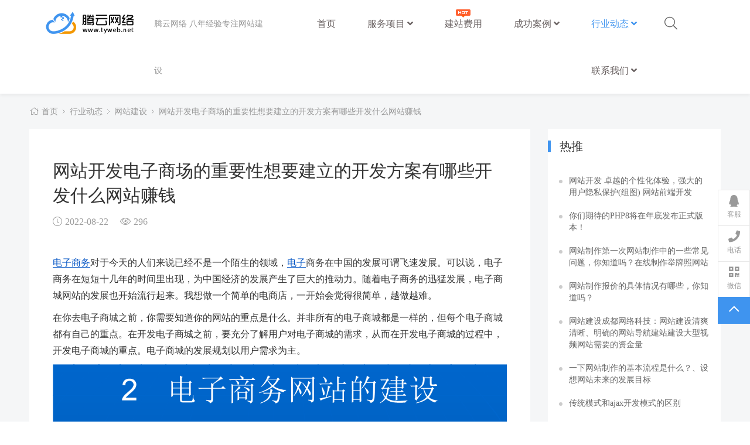

--- FILE ---
content_type: text/html; charset=utf-8
request_url: https://www.tyweb.net/wzjs/7138.html
body_size: 14941
content:
<!DOCTYPE html>
<html>
<head>
<meta http-equiv="Content-Type" content="text/html; charset=utf-8" />
<meta http-equiv="X-UA-Compatible" content="IE=edge">
<meta name="viewport" content="width=device-width, initial-scale=1, shrink-to-fit=no,user-scalable=no, viewport-fit=cover">
<title>网站开发电子商场的重要性想要建立的开发方案有哪些开发什么网站赚钱_网站建设_宿迁腾云网络网站建设公司</title>
<meta name="description" content="而在进行电子商城的开发之前，都应该对用户要求的电子商城的需求做到了如指掌，这样才能在开发电子商城的过程中将电子商城的侧重点全部的开发出来。电子商城的开发方案，主要还是要以用户的需求为主。想要建立一个电子商场，那么为了电子商场在以后的运营中更好的服务于用户，也为了让电子商场能够被更多的用户所熟识，那么在电子商场建立之初就要将电子商场的域名确定下来。" />
<meta name="keywords" content="网站开发,开发什么网站赚钱,供下载软件的网站 如何开发" />
    <link href="/favicon.ico" rel="shortcut icon" type="image/x-icon" /> 
<link href="https://www.tyweb.net/skin/css/pintuer.css" rel="stylesheet" media="screen" type="text/css" />
<link href="https://www.tyweb.net/skin/css/style.css" rel="stylesheet" media="screen" type="text/css" />
<link href="https://www.tyweb.net/skin/css/header.css" rel="stylesheet" media="screen" type="text/css" />
<link href="https://www.tyweb.net/skin/Lib/fontawesome-pro/css/all.min.css" rel="stylesheet" media="screen" type="text/css" />
<!--[if lt IE 9]> <![endif]-->
<script type="text/javascript" src="https://www.tyweb.net/public/static/common/js/ey_global.js?v=v1.7.6"></script>
</head>
<body>
<div id="mobile-mask">
	<style>
        #pc-header .logo h1 a{background:url(https://www.tyweb.net/uploads/allimg/20211118/1-21111R04PN04.png) no-repeat left 50%}
		#pc-header .navbar.fixed.fixed-top h1 a{background:url(https://www.tyweb.net/uploads/allimg/20211118/1-21111R04PN04.png) no-repeat left 50%}
	</style>
<!--网站公用头部——开始-->
<script language="javascript" type="text/javascript" src="https://www.tyweb.net/skin/js/jquery.min.js"></script>
<!-- 友好的弹出提示框 -->
<script language="javascript" type="text/javascript" src="https://www.tyweb.net/public/plugins/layer-v3.1.0/layer.js"></script>
<!-- 支持子目录 -->
    <script type="text/javascript">
        var __eyou_basefile__ = '/index.php';
        var __root_dir__ = '';
    </script><header id="pc-header">
    <div class="layout fixed navbar">
        <div class="container-layout">
            <div class="line">
                <div class="xl6 xs3 xm2 xb2">
                    <div class="logo">
                        <h1><a href="https://www.tyweb.net" alt="宿迁腾云网络网站建设公司"> 宿迁腾云网络网站建设公司</a></h1>
                    </div>
                </div>
                <div class="xs5 xm3 xb2 hidden-l">
                    <div class="logo-description">
                        <strong>腾云网络 八年经验专注网站建设</strong>
                    </div>
                </div>
                <!-- 导航begin -->
                <div class="xm7 xb7 text-right">
                    <ul class="nav nav-menu nav-inline nav-navicon">
                        <li >
                        <a href="https://www.tyweb.net" title="首页">首页</a></li>
                                                <li class="">
                            <a href="https://www.tyweb.net/service/" class="first-level">服务项目 <i class="fa fa-angle-down"></i>                             </a>
                                                      <ul class="drop-menu">
                                                                <li>
                                  <a href="https://www.tyweb.net/web/">网站建设</a>
                                </li>
                                                                <li>
                                  <a href="https://www.tyweb.net/wechat/">微信小程序</a>
                                </li>
                                                                <li>
                                  <a href="https://www.tyweb.net/app/">APP开发</a>
                                </li>
                                                                <li>
                                  <a href="https://www.tyweb.net/seo/">SEO优化</a>
                                </li>
                                                            </ul>
                                                  </li>
                                                <li class="">
                            <a href="https://www.tyweb.net/price/" class="first-level">建站费用                            <span class="hot"></span>
                                                        </a>
                                                </li>
                                                <li class="">
                            <a href="https://www.tyweb.net/case/" class="first-level">成功案例 <i class="fa fa-angle-down"></i>                             </a>
                                                      <ul class="drop-menu">
                                                                <li>
                                  <a href="https://www.tyweb.net/webcase/">网站建设案例</a>
                                </li>
                                                                <li>
                                  <a href="https://www.tyweb.net/wechatcase/">小程序案例</a>
                                </li>
                                                                <li>
                                  <a href="https://www.tyweb.net/appcase/">APP开发案例</a>
                                </li>
                                                                <li>
                                  <a href="https://www.tyweb.net/seocase/">SEO优化案例</a>
                                </li>
                                                            </ul>
                                                  </li>
                                                <li class="active">
                            <a href="https://www.tyweb.net/news/" class="first-level">行业动态 <i class="fa fa-angle-down"></i>                             </a>
                                                      <ul class="drop-menu">
                                                                <li>
                                  <a href="https://www.tyweb.net/wzjs/">网站建设</a>
                                </li>
                                                                <li>
                                  <a href="https://www.tyweb.net/seoyh/">SEO优化</a>
                                </li>
                                                                <li>
                                  <a href="https://www.tyweb.net/jsrz/">技术日志</a>
                                </li>
                                                            </ul>
                                                  </li>
                                                <li class="">
                            <a href="https://www.tyweb.net/contact/" class="first-level">联系我们 <i class="fa fa-angle-down"></i>                             </a>
                                                      <ul class="drop-menu">
                                                                <li>
                                  <a href="https://www.tyweb.net/about/">关于我们</a>
                                </li>
                                                            </ul>
                                                  </li>
                        
                    </ul>
                </div>
                <!-- 导航end -->
                <div class="xl6 xs4 xm1 xb1">
                   <!--<span class="call hidden-l"><i class="fal fa-mobile margin-right"><em style="margin-left:10px;">13160355545</em></i></span>-->
                    <span class="searchBar"><a href="javascript:;" class="search-ico"><i class="fal fa-search"></i></a></span>
                    <!---->
                    <!--  -->
                    <!--  <div id="ey_htmlid_vd8888b">-->
                    <!--<div class="log-in">-->
                    <!--    <div class="button-group">-->
                    <!--        <a href="javascript:;"   id='ey_login_id_v665117'  data-target="#log" data-toggle="click" data-mask="1" class="dialogs user-ico text-center">-->
                    <!--            <i class="fal fa-user "></i>-->
                    <!--        </a>-->
                    <!--    </div>-->
                    <!--</div>-->
                    <!-- </div>-->
                    <!--<script type="text/javascript">var tag_userinfo_json = {"carturl":"\/cart","userurl":"\/user\/index","regurl":"\/reg","loginurl":"\/user","htmlid":"ey_htmlid_vd8888b","loginPopupId":" id='ey_login_id_v665117' ","viewfile":"","root_dir":""};</script>
-->
                    <!---->
                    <!---->
                </div>
            </div>
        </div>
    </div>
</header>

<script type="text/javascript">
  function heada() {
 $("#user_nav_z").show();
}
function headb(){
 $("#user_nav_z").hide();
    }
var GetUploadify_url = "/home/Uploadify/upload.html";
</script>
<div class="layout bg-gray">
	<div class="container">
		<div class="line">
		    <div class="bread-style1">
				<i class="fal fa-home margin-small-right text-gray" aria-hidden="true"></i> <a href='https://www.tyweb.net/' class=''>首页</a> &gt; <a href='https://www.tyweb.net/news/' class=''>行业动态</a> &gt; <a href='https://www.tyweb.net/wzjs/'>网站建设</a> > <a href="https://www.tyweb.net/wzjs/7138.html">网站开发电子商场的重要性想要建立的开发方案有哪些开发什么网站赚钱</a>
			</div>
			<div class="xl12 xs12 xm9 xb9">
				<div class="sidebar-l">
					<!--内容 begin-->
					<div class="padding-large bg-white">
						<div class="content">
							<div class="margin-big-bottom">
								<h1>网站开发电子商场的重要性想要建立的开发方案有哪些开发什么网站赚钱</h1>
								<p class="text-gray padding-big-bottom">
									<span class="float-left"><i class="fal fa-clock margin-small-right"></i>2022-08-22<i class="fal fa-eye margin-big-left margin-small-right"></i><script src='https://www.tyweb.net/index.php?m=api&c=Ajax&a=arcclick&type=view&aids=7138' type='text/javascript' language='javascript'></script></span>
									<span class="float-right"></span>
									 
								</p>
							</div>
							<div class="blank-small"></div>
							<p><a href='/wzjs/5416.html' title='电子商务' target='_blank'>电子商务</a>对于今天的人们来说已经不是一个陌生的领域，<a href='/jsrz/3701.html' title='电子' target='_blank'>电子</a>商务在中国的发展可谓飞速发展。可以说，电子商务在短短十几年的时间里出现，为中国经济的发展产生了巨大的推动力。随着电子商务的迅猛发展，电子商城网站的发展也开始流行起来。我想做一个简单的电商店，一开始会觉得很简单，越做越难。</p>
<p>在你去电子商城之前，你需要知道你的网站的重点是什么。并非所有的电子商城都是一样的，但每个电子商城都有自己的重点。在开发电子商城之前，要充分了解用户对电子商城的需求，从而在开发电子商城的过程中，开发电子商城的重点。电子商城的发展规划以用户需求为主。</p>
<p><img title="网站开发电子商场的重要性想要建立的开发方案有哪些开发什么网站赚钱(图1)"  alt="网站开发电子商场的重要性想要建立的开发方案有哪些开发什么网站赚钱(图1)"  src='https://www.tyweb.net/uploads/allimg/20220822/1661130488622_0.png' /></p>
<p>电子商城的重要性如果你想建设一个电子商城，那么为了在电子商城的未来运营中更好的服务用户，为了让更多的用户熟悉电子商城，然后在电子商城建立一个电子商城。一开始要确定电子商城的域名。电子商城域名的确定主要包括国内域名和国外域名，申请哪个域名需要根据企业用户的发展情况来确定。</p>
<p>电子<a href="https://www.tyweb.net"  target="_blank"  >商城建设</a>中的材料采集 在电子商城建设过程中，采集材料也是非常重要的，如果想要在后续的建设中让电子商城有血有肉，这样才能更好吸引用户，而为了吸引用户越多<a href='https://www.tyweb.net/'>网站制作</a>，就越费心思去收取更多的数据<strong>网站开发</strong>，收集的数据越多<strong>网站开发</strong>，建立电子商城就越容易，可以使用的材料也就越多。</p>

<p>电子商城的总体规划电子商城的总体规划应该在电子商城建设的前期就做好，电子商城的总体规划包含很多内容。电子商城的网站结构，线上的风格，网站的整体配色，整体布局的布局等等<a href='https://www.tyweb.net/'>seo优化</a>，只有了解了电子商城的整体规划，才能自信和熟悉随着电子商城的建设。</p>
<p>电子商城的上传测试电子商城建设完成后，必须进行全面的上传测试。测试过程中出现的任何问题都需要及时修复。</p>						</div>
						<div class="blank-middle"></div>
						 
						<span>Tag：</span>
														<a href="https://www.tyweb.net/tags/158.html" class="tag bg-black radius-rounded height text-white margin-small-bottom padding-small"	target="_blank">电子商务</a>
					    								<a href="https://www.tyweb.net/tags/839.html" class="tag bg-black radius-rounded height text-white margin-small-bottom padding-small"	target="_blank">电子</a>
					    							 <div class="blank-middle"></div>
						 
						 <!--分享-->
                        <!--<div class="view-share">-->
                    	<!--  <div id="share-1"></div>-->
                    	<!--</div>-->
                    	<!-- <script language="javascript" type="text/javascript" src="https://www.tyweb.net/skin/js/jquery.share.min.js"></script>
-->
                    	<!-- <script>-->
                    	<!--  $('#share-1').share({sites: ['wechat','qq', 'qzone', 'weibo']});-->
                    	<!--</script>-->
                    	<!--分享end-->
                    	
						<div class="text-center">
							<img src="https://www.tyweb.net/uploads/allimg/20211124/1-2111241Q242T5.jpg" class="margin-top margin-bottom" alt="网站制作公众号" height="160">
							<p class="text-small text-gray height">宿迁腾云网络网站建设公司 | 网站开发 | 网站制作 | 网站优化</p>
							<p class="text-small text-gray height">咨询电话：13160355545</p>
						</div>		
						<!-- 上下篇 begin -->
						<div class="padding-large-top border-top height">
							<div class="line">
								<div class="xl4 xs5 xm5 xb5">
																		<a href="https://www.tyweb.net/wzjs/7139.html" class="text-main text-large float-right" alt="网站制作企业网站“被制作”遭遇敲诈勒索莫忍气吞声(图)二手网" title="网站制作企业网站“被制作”遭遇敲诈勒索莫忍气吞声(图)二手网"><p style="font-size:16px;font-weight:unset;"><i class="fal fa-long-arrow-left"></i> 上一篇</p></a>
																	</div>
								
								<div class="xl4 xs2 xm2 xb2 text-center">
								 								 <a href="https://www.tyweb.net/news/" class="text-main text-large"  ><p style="font-size:16px;font-weight:unset;">返回栏目</p></a>
								 								</div>
								
								<div class="xl4 xs5 xm5 xb5">
																		<a href="https://www.tyweb.net/wzjs/7134.html" class="text-main text-large " alt="网站制作在网站设计制作的时候又有哪些要点呢？？dw制作asp" title="网站制作在网站设计制作的时候又有哪些要点呢？？dw制作asp"><p style="font-size:16px;font-weight:unset;">下一篇 <i class="fal fa-long-arrow-right"></i></p></a>
											
								</div>
						   </div>
						</div>
						<div class="mianzem">
                        <p>免责声明：本站所有文章和图片均来自用户分享和网络收集，文章和图片版权归原作者及原出处所有，仅供学习与参考，请勿用于商业用途，如果损害了您的权利，请联系网站客服处理。</p>
                         </div>
						<!-- 上下篇 end -->
					</div>
				</div> 
			</div>
			<div class="xl12 xs12 xm3 xb3">
				<div class="sidebar-r">		
					<div class="bg-white padding-big-top padding-bottom">
						<div class="title-block-style4">
							<h2>热推</h2>
						</div>
						<div class="padding-middle">
							<div class="list-post-x">
								<ul class="list-post-text">
								 									<li class="dot"><a href="https://www.tyweb.net/wzjs/4376.html" title="网站开发

卓越的个性化体验，强大的用户隐私保护(组图)
网站前端开发">网站开发

卓越的个性化体验，强大的用户隐私保护(组图)
网站前端开发</a></li>
								 									<li class="dot"><a href="https://www.tyweb.net/wzjs/338.html" title="你们期待的PHP8将在年底发布正式版本！">你们期待的PHP8将在年底发布正式版本！</a></li>
								 									<li class="dot"><a href="https://www.tyweb.net/wzjs/5046.html" title="网站制作第一次网站制作中的一些常见问题，你知道吗？在线制作举牌照网站">网站制作第一次网站制作中的一些常见问题，你知道吗？在线制作举牌照网站</a></li>
								 									<li class="dot"><a href="https://www.tyweb.net/wzjs/3162.html" title="网站制作报价的具体情况有哪些，你知道吗？">网站制作报价的具体情况有哪些，你知道吗？</a></li>
								 									<li class="dot"><a href="https://www.tyweb.net/wzjs/4676.html" title="网站建设成都网络科技：网站建设清爽清晰、明确的网站导航建站建设大型视频网站需要的资金量">网站建设成都网络科技：网站建设清爽清晰、明确的网站导航建站建设大型视频网站需要的资金量</a></li>
								 									<li class="dot"><a href="https://www.tyweb.net/wzjs/3599.html" title="一下网站制作的基本流程是什么？、设想网站未来的发展目标">一下网站制作的基本流程是什么？、设想网站未来的发展目标</a></li>
								 									<li class="dot"><a href="https://www.tyweb.net/wzjs/258.html" title="传统模式和ajax开发模式的区别">传统模式和ajax开发模式的区别</a></li>
								 									<li class="dot"><a href="https://www.tyweb.net/wzjs/4030.html" title="国务院印发《关于加快建设全国综合在线政务服务平台的指导意见》">国务院印发《关于加快建设全国综合在线政务服务平台的指导意见》</a></li>
								 									<li class="dot"><a href="https://www.tyweb.net/wzjs/3951.html" title="如何通过珠宝首饰网站建设与网站定制解决以上问题并留住更多用户">如何通过珠宝首饰网站建设与网站定制解决以上问题并留住更多用户</a></li>
								 									<li class="dot"><a href="https://www.tyweb.net/wzjs/5134.html" title="网站制作做好企业网站建设各个阶段的设计要点都有哪些？dw制作asp动态网站">网站制作做好企业网站建设各个阶段的设计要点都有哪些？dw制作asp动态网站</a></li>
								 							</ul>
							</div>
						</div>
					</div>
					<div class="blank-small"></div>
					<div class="bg-white padding-big-top padding-bottom">
						<div class="title-block-style4">
							<h2>相关</h2>
						</div>
						<div class="padding-middle">
                 	<div class="list-post-x">
																	<div class="media media-x">
																				<div class="thumb-md float-left radius">
											<a href="https://www.tyweb.net/wzjs/9510.html" title="电子商务系统与网站的关系：以 wwww 服务器为核心构造的企"><img src="https://www.tyweb.net/uploads/allimg/20241026/1729933583635_0.webp" class="img-responsive" alt="电子商务系统与网站的关系：以 wwww 服务器为核心构造的企"></a>
										</div>
																				<div class="media-body">
											<h3><a href="https://www.tyweb.net/wzjs/9510.html">电子商务系统与网站的关系：以 wwww 服务器为核心构造的企</a></h3>
										</div>
									</div>
																	<div class="media media-x">
																				<div class="media-body">
											<h3><a href="https://www.tyweb.net/wzjs/9244.html">电子商务：改变购物方式，带来更多商机与利润的全新商业模式</a></h3>
										</div>
									</div>
																	<div class="media media-x">
																				<div class="thumb-md float-left radius">
											<a href="https://www.tyweb.net/wzjs/8941.html" title="电子商务产业园建设方案气瓶现场处置方案..pdf气瓶"><img src="https://www.tyweb.net/uploads/allimg/20230224/1677197590531_1.png" class="img-responsive" alt="电子商务产业园建设方案气瓶现场处置方案..pdf气瓶"></a>
										</div>
																				<div class="media-body">
											<h3><a href="https://www.tyweb.net/wzjs/8941.html">电子商务产业园建设方案气瓶现场处置方案..pdf气瓶</a></h3>
										</div>
									</div>
																	<div class="media media-x">
																				<div class="media-body">
											<h3><a href="https://www.tyweb.net/wzjs/8339.html">网站建设
1.电商网站电子商务大时代，新式电商形式层出不穷！</a></h3>
										</div>
									</div>
																	<div class="media media-x">
																				<div class="thumb-md float-left radius">
											<a href="https://www.tyweb.net/wzjs/7978.html" title="网站开发行进企业缤纷制造电子商务网站规划原则一定是要知道！c"><img src="https://www.tyweb.net/uploads/allimg/20221114/1668402229803_1.png" class="img-responsive" alt="网站开发行进企业缤纷制造电子商务网站规划原则一定是要知道！c"></a>
										</div>
																				<div class="media-body">
											<h3><a href="https://www.tyweb.net/wzjs/7978.html">网站开发行进企业缤纷制造电子商务网站规划原则一定是要知道！c</a></h3>
										</div>
									</div>
																	<div class="media media-x">
																				<div class="thumb-md float-left radius">
											<a href="https://www.tyweb.net/wzjs/7707.html" title="网站建设大学报考中电子商务不断和网络建设有什么关系呢？大型 "><img src="https://www.tyweb.net/uploads/allimg/20221017/1666004546607_1.jpg" class="img-responsive" alt="网站建设大学报考中电子商务不断和网络建设有什么关系呢？大型 "></a>
										</div>
																				<div class="media-body">
											<h3><a href="https://www.tyweb.net/wzjs/7707.html">网站建设大学报考中电子商务不断和网络建设有什么关系呢？大型 </a></h3>
										</div>
									</div>
																	<div class="media media-x">
																				<div class="media-body">
											<h3><a href="https://www.tyweb.net/wzjs/7458.html">网站建设电子商务网站建设迫在眉睫的几个注意事项！！发展自己如</a></h3>
										</div>
									</div>
																	<div class="media media-x">
																				<div class="media-body">
											<h3><a href="https://www.tyweb.net/wzjs/6928.html">网站建设电子商务平台企业纷纷构建生态系统产业发展驶入快车道(</a></h3>
										</div>
									</div>
																	<div class="media media-x">
																				<div class="thumb-md float-left radius">
											<a href="https://www.tyweb.net/wzjs/5221.html" title="网站建设[汉都文化]关于汉都商网小程序商城应该怎么推广引流？"><img src="https://www.tyweb.net/uploads/allimg/20220209/1644375551157_0.jpeg" class="img-responsive" alt="网站建设[汉都文化]关于汉都商网小程序商城应该怎么推广引流？"></a>
										</div>
																				<div class="media-body">
											<h3><a href="https://www.tyweb.net/wzjs/5221.html">网站建设[汉都文化]关于汉都商网小程序商城应该怎么推广引流？</a></h3>
										</div>
									</div>
																	<div class="media media-x">
																				<div class="thumb-md float-left radius">
											<a href="https://www.tyweb.net/wzjs/5200.html" title="网站开发项目招商找A5快速获取精准代理名单建立电子商务网站动"><img src="https://www.tyweb.net/uploads/allimg/20220207/1644199196652_1.jpeg" class="img-responsive" alt="网站开发项目招商找A5快速获取精准代理名单建立电子商务网站动"></a>
										</div>
																				<div class="media-body">
											<h3><a href="https://www.tyweb.net/wzjs/5200.html">网站开发项目招商找A5快速获取精准代理名单建立电子商务网站动</a></h3>
										</div>
									</div>
														</div>
					</div>
					 
				</div>
				<div class="fix-bottom bg-white">
					<div class="padding-big">
						<div class="title-block-style4">
							<h2>标签</h2>
						</div>
						<div class="padding-big-top">
														<a href="https://www.tyweb.net/tags/62.html"
								class="tag bg-white border radius-rounded text-gray margin-small-bottom padding"
								target="_blank">seo(1191）</a>
															<a href="https://www.tyweb.net/tags/91.html"
								class="tag bg-white border radius-rounded text-gray margin-small-bottom padding"
								target="_blank">市场营销(661）</a>
															<a href="https://www.tyweb.net/tags/86.html"
								class="tag bg-white border radius-rounded text-gray margin-small-bottom padding"
								target="_blank">网站制作(573）</a>
															<a href="https://www.tyweb.net/tags/38.html"
								class="tag bg-white border radius-rounded text-gray margin-small-bottom padding"
								target="_blank">网站建设(567）</a>
															<a href="https://www.tyweb.net/tags/166.html"
								class="tag bg-white border radius-rounded text-gray margin-small-bottom padding"
								target="_blank">搜索引擎(553）</a>
															<a href="https://www.tyweb.net/tags/48.html"
								class="tag bg-white border radius-rounded text-gray margin-small-bottom padding"
								target="_blank">网站(482）</a>
															<a href="https://www.tyweb.net/tags/57.html"
								class="tag bg-white border radius-rounded text-gray margin-small-bottom padding"
								target="_blank">PHP(363）</a>
															<a href="https://www.tyweb.net/tags/105.html"
								class="tag bg-white border radius-rounded text-gray margin-small-bottom padding"
								target="_blank">编程语言(346）</a>
															<a href="https://www.tyweb.net/tags/117.html"
								class="tag bg-white border radius-rounded text-gray margin-small-bottom padding"
								target="_blank">建站(294）</a>
															<a href="https://www.tyweb.net/tags/87.html"
								class="tag bg-white border radius-rounded text-gray margin-small-bottom padding"
								target="_blank">关键词排名优化(267）</a>
															<a href="https://www.tyweb.net/tags/194.html"
								class="tag bg-white border radius-rounded text-gray margin-small-bottom padding"
								target="_blank">网站建设公司(245）</a>
															<a href="https://www.tyweb.net/tags/74.html"
								class="tag bg-white border radius-rounded text-gray margin-small-bottom padding"
								target="_blank">优化(216）</a>
															<a href="https://www.tyweb.net/tags/144.html"
								class="tag bg-white border radius-rounded text-gray margin-small-bottom padding"
								target="_blank">seo排名(207）</a>
															<a href="https://www.tyweb.net/tags/186.html"
								class="tag bg-white border radius-rounded text-gray margin-small-bottom padding"
								target="_blank">域名(190）</a>
															<a href="https://www.tyweb.net/tags/93.html"
								class="tag bg-white border radius-rounded text-gray margin-small-bottom padding"
								target="_blank">软件(171）</a>
															<a href="https://www.tyweb.net/tags/63.html"
								class="tag bg-white border radius-rounded text-gray margin-small-bottom padding"
								target="_blank">网站优化(150）</a>
															<a href="https://www.tyweb.net/tags/207.html"
								class="tag bg-white border radius-rounded text-gray margin-small-bottom padding"
								target="_blank">搜索引擎优化(150）</a>
															<a href="https://www.tyweb.net/tags/114.html"
								class="tag bg-white border radius-rounded text-gray margin-small-bottom padding"
								target="_blank">外链(141）</a>
															<a href="https://www.tyweb.net/tags/169.html"
								class="tag bg-white border radius-rounded text-gray margin-small-bottom padding"
								target="_blank">科技(136）</a>
															<a href="https://www.tyweb.net/tags/88.html"
								class="tag bg-white border radius-rounded text-gray margin-small-bottom padding"
								target="_blank">网站关键词(124）</a>
															<a href="https://www.tyweb.net/tags/224.html"
								class="tag bg-white border radius-rounded text-gray margin-small-bottom padding"
								target="_blank">网站排名优化(123）</a>
															<a href="https://www.tyweb.net/tags/320.html"
								class="tag bg-white border radius-rounded text-gray margin-small-bottom padding"
								target="_blank">域名服务器(120）</a>
															<a href="https://www.tyweb.net/tags/213.html"
								class="tag bg-white border radius-rounded text-gray margin-small-bottom padding"
								target="_blank">网站排名(109）</a>
															<a href="https://www.tyweb.net/tags/151.html"
								class="tag bg-white border radius-rounded text-gray margin-small-bottom padding"
								target="_blank">时政(103）</a>
															<a href="https://www.tyweb.net/tags/385.html"
								class="tag bg-white border radius-rounded text-gray margin-small-bottom padding"
								target="_blank">排名优化(95）</a>
															<a href="https://www.tyweb.net/tags/167.html"
								class="tag bg-white border radius-rounded text-gray margin-small-bottom padding"
								target="_blank">搜索引擎收录(93）</a>
															<a href="https://www.tyweb.net/tags/250.html"
								class="tag bg-white border radius-rounded text-gray margin-small-bottom padding"
								target="_blank">网站设计(93）</a>
															<a href="https://www.tyweb.net/tags/158.html"
								class="tag bg-white border radius-rounded text-gray margin-small-bottom padding"
								target="_blank">电子商务(88）</a>
															<a href="https://www.tyweb.net/tags/426.html"
								class="tag bg-white border radius-rounded text-gray margin-small-bottom padding"
								target="_blank">引擎(86）</a>
															<a href="https://www.tyweb.net/tags/279.html"
								class="tag bg-white border radius-rounded text-gray margin-small-bottom padding"
								target="_blank">移动互联网(85）</a>
															<a href="https://www.tyweb.net/tags/176.html"
								class="tag bg-white border radius-rounded text-gray margin-small-bottom padding"
								target="_blank">开发框架(79）</a>
															<a href="https://www.tyweb.net/tags/53.html"
								class="tag bg-white border radius-rounded text-gray margin-small-bottom padding"
								target="_blank">开发(75）</a>
															<a href="https://www.tyweb.net/tags/552.html"
								class="tag bg-white border radius-rounded text-gray margin-small-bottom padding"
								target="_blank">网站服务器(74）</a>
															<a href="https://www.tyweb.net/tags/173.html"
								class="tag bg-white border radius-rounded text-gray margin-small-bottom padding"
								target="_blank">框架(68）</a>
															<a href="https://www.tyweb.net/tags/178.html"
								class="tag bg-white border radius-rounded text-gray margin-small-bottom padding"
								target="_blank">前端开发(68）</a>
															<a href="https://www.tyweb.net/tags/191.html"
								class="tag bg-white border radius-rounded text-gray margin-small-bottom padding"
								target="_blank">网站建设方案(66）</a>
															<a href="https://www.tyweb.net/tags/363.html"
								class="tag bg-white border radius-rounded text-gray margin-small-bottom padding"
								target="_blank">网站分析(66）</a>
															<a href="https://www.tyweb.net/tags/520.html"
								class="tag bg-white border radius-rounded text-gray margin-small-bottom padding"
								target="_blank">关键(64）</a>
															<a href="https://www.tyweb.net/tags/284.html"
								class="tag bg-white border radius-rounded text-gray margin-small-bottom padding"
								target="_blank">流量(63）</a>
															<a href="https://www.tyweb.net/tags/156.html"
								class="tag bg-white border radius-rounded text-gray margin-small-bottom padding"
								target="_blank">源码(62）</a>
															<a href="https://www.tyweb.net/tags/214.html"
								class="tag bg-white border radius-rounded text-gray margin-small-bottom padding"
								target="_blank">百度优化(62）</a>
															<a href="https://www.tyweb.net/tags/119.html"
								class="tag bg-white border radius-rounded text-gray margin-small-bottom padding"
								target="_blank">网站权重(61）</a>
															<a href="https://www.tyweb.net/tags/94.html"
								class="tag bg-white border radius-rounded text-gray margin-small-bottom padding"
								target="_blank">开放源代码(59）</a>
															<a href="https://www.tyweb.net/tags/111.html"
								class="tag bg-white border radius-rounded text-gray margin-small-bottom padding"
								target="_blank">seo培训(53）</a>
															<a href="https://www.tyweb.net/tags/116.html"
								class="tag bg-white border radius-rounded text-gray margin-small-bottom padding"
								target="_blank">php框架(51）</a>
															<a href="https://www.tyweb.net/tags/306.html"
								class="tag bg-white border radius-rounded text-gray margin-small-bottom padding"
								target="_blank">网页设计(51）</a>
															<a href="https://www.tyweb.net/tags/394.html"
								class="tag bg-white border radius-rounded text-gray margin-small-bottom padding"
								target="_blank">百度(51）</a>
															<a href="https://www.tyweb.net/tags/364.html"
								class="tag bg-white border radius-rounded text-gray margin-small-bottom padding"
								target="_blank">网站建设知识(50）</a>
															<a href="https://www.tyweb.net/tags/422.html"
								class="tag bg-white border radius-rounded text-gray margin-small-bottom padding"
								target="_blank">谷歌(50）</a>
															<a href="https://www.tyweb.net/tags/914.html"
								class="tag bg-white border radius-rounded text-gray margin-small-bottom padding"
								target="_blank">大数据(50）</a>
														</div>
						<div class="blank-small"></div>
					</div>
				<!-- margin-article-r -->
			</div>
		</div><!--line end-->
	</div>
<div class="blank-big"></div>
</div>
</div>
</div>
<!-- 页脚开始 -->
<footer class="bg-footer">
	<div class="container-layout top">
		<div class="line">
			<div class="xl12 xs12 xm6 xb6">
				<div class="logo">
					<img src="https://www.tyweb.net/uploads/allimg/20211118/1-21111R04P2420.png" alt="宿迁腾云网络网站建设公司"/>
				</div>
			</div>
			<div class="xl12 xs12 xm6 xb6 hidden-l hidden-s">

				<div id="popup" class="popup-link float-right">
					<a href="https://www.tyweb.net/web/" class="text-gray">网站建设<i class="fa fa-angle-up margin-left"></i></a>
					<ul>
												<li class="dot"><a href="https://www.tyweb.net/price/2888.html">私人定制</a></li>
												<li class="dot"><a href="https://www.tyweb.net/price/1888.html">标准模板建站</a></li>
												<li class="dot"><a href="https://www.tyweb.net/price/888.html">经济模板建站</a></li>
											</ul>
									</div>
				<div class="foot-channel float-right">
										<a href="https://www.tyweb.net/webmb/" class="text-gray">精品模板</a>
									</div>

			</div>
		</div>
		<hr class="hidden-l hidden-s">
	</div>

	<div class="container-layout">
		<div class="line">
			<div class="xl12 xs12 xm6 xb6">
				<div class="contact">
					<p class="text-white margin-big-bottom">宿迁腾云网络网站建设公司</p>
					<p class="text-gray">联系电话：<a href="tel:13160355545" class="text-gray">13160355545</a> </p>
					<p class="text-gray">公司地址：江苏省宿迁市丽景湾华庭北门都市花园公寓9楼907</p>
	                <p class="text-gray">联系邮箱：<a href="mailto:admin@tyweb.net"class="text-gray">admin@tyweb.net</a> </p>
				</div>
			</div>

			<div class="xl12 xs12 xm6 xb6">
				<!-- 友情链接 -->
								<!-- 友情链接 end -->
			   <div id="quanguo" class="quanguo-tan float-right">
				    					<a href="javascript:;" class="text-gray">全国分站<i class="fa fa-angle-up margin-left"></i></a>
										<ul class="quan">
					     
						<li class="dot"><a href="https://www.tyweb.net/beijing/">北京</a></li>
						 
						<li class="dot"><a href="https://www.tyweb.net/guangdong/">广东</a></li>
						 
						<div>
                                                <a href="https://www.tyweb.net/dongguan/" class="dropdown-item ">东莞</a>
                                                <a href="https://www.tyweb.net/guangzhou/" class="dropdown-item ">广州</a>
                                                <a href="https://www.tyweb.net/zhongshan/" class="dropdown-item ">中山</a>
                                                <a href="https://www.tyweb.net/shenchou/" class="dropdown-item ">深圳</a>
                                                <a href="https://www.tyweb.net/huizhou/" class="dropdown-item ">惠州</a>
                                                <a href="https://www.tyweb.net/jiangmen/" class="dropdown-item ">江门</a>
                                                <a href="https://www.tyweb.net/zhuhai/" class="dropdown-item ">珠海</a>
                                                <a href="https://www.tyweb.net/shantou/" class="dropdown-item ">汕头</a>
                                                <a href="https://www.tyweb.net/fushan/" class="dropdown-item ">佛山</a>
                                                <a href="https://www.tyweb.net/zhanjiang/" class="dropdown-item ">湛江</a>
                                                <a href="https://www.tyweb.net/heyuan/" class="dropdown-item ">河源</a>
                                                <a href="https://www.tyweb.net/zhaoqing/" class="dropdown-item ">肇庆</a>
                                                <a href="https://www.tyweb.net/chaozhou/" class="dropdown-item ">潮州</a>
                                                <a href="https://www.tyweb.net/qingyuan/" class="dropdown-item ">清远</a>
                                                <a href="https://www.tyweb.net/shaoguan/" class="dropdown-item ">韶关</a>
                                                <a href="https://www.tyweb.net/jieyang/" class="dropdown-item ">揭阳</a>
                                                <a href="https://www.tyweb.net/yangjiang/" class="dropdown-item ">阳江</a>
                                                <a href="https://www.tyweb.net/yunfu/" class="dropdown-item ">云浮</a>
                                                <a href="https://www.tyweb.net/maoming/" class="dropdown-item ">茂名</a>
                                                <a href="https://www.tyweb.net/meizhou/" class="dropdown-item ">梅州</a>
                                                <a href="https://www.tyweb.net/shanwei/" class="dropdown-item ">汕尾</a>
                          
                        </div>
                         
						<li class="dot"><a href="https://www.tyweb.net/shandong/">山东</a></li>
						 
						<div>
                                                <a href="https://www.tyweb.net/jinan/" class="dropdown-item ">济南</a>
                                                <a href="https://www.tyweb.net/qingdao/" class="dropdown-item ">青岛</a>
                                                <a href="https://www.tyweb.net/linyi/" class="dropdown-item ">临沂</a>
                                                <a href="https://www.tyweb.net/jining/" class="dropdown-item ">济宁</a>
                                                <a href="https://www.tyweb.net/heze/" class="dropdown-item ">菏泽</a>
                                                <a href="https://www.tyweb.net/yantai/" class="dropdown-item ">烟台</a>
                                                <a href="https://www.tyweb.net/taian/" class="dropdown-item ">泰安</a>
                                                <a href="https://www.tyweb.net/zibo/" class="dropdown-item ">淄博</a>
                                                <a href="https://www.tyweb.net/weifang/" class="dropdown-item ">潍坊</a>
                                                <a href="https://www.tyweb.net/rizhao/" class="dropdown-item ">日照</a>
                                                <a href="https://www.tyweb.net/weihai/" class="dropdown-item ">威海</a>
                                                <a href="https://www.tyweb.net/binzhou/" class="dropdown-item ">滨州</a>
                                                <a href="https://www.tyweb.net/dongying/" class="dropdown-item ">东营</a>
                                                <a href="https://www.tyweb.net/liaocheng/" class="dropdown-item ">聊城</a>
                                                <a href="https://www.tyweb.net/dezhou/" class="dropdown-item ">德州</a>
                                                <a href="https://www.tyweb.net/laiwu/" class="dropdown-item ">莱芜</a>
                                                <a href="https://www.tyweb.net/zaozhuang/" class="dropdown-item ">枣庄</a>
                          
                        </div>
                         
						<li class="dot"><a href="https://www.tyweb.net/jiangsu/">江苏</a></li>
						 
						<div>
                                                <a href="https://www.tyweb.net/suzhou/" class="dropdown-item ">苏州</a>
                                                <a href="https://www.tyweb.net/xuzhou/" class="dropdown-item ">徐州</a>
                                                <a href="https://www.tyweb.net/yancheng/" class="dropdown-item ">盐城</a>
                                                <a href="https://www.tyweb.net/wuxi/" class="dropdown-item ">无锡</a>
                                                <a href="https://www.tyweb.net/nanjing/" class="dropdown-item ">南京</a>
                                                <a href="https://www.tyweb.net/nantong/" class="dropdown-item ">南通</a>
                                                <a href="https://www.tyweb.net/lianyungang/" class="dropdown-item ">连云港</a>
                                                <a href="https://www.tyweb.net/changzhou/" class="dropdown-item ">常州</a>
                                                <a href="https://www.tyweb.net/yangzhou/" class="dropdown-item ">扬州</a>
                                                <a href="https://www.tyweb.net/zhenjiang/" class="dropdown-item ">镇江</a>
                                                <a href="https://www.tyweb.net/huaian/" class="dropdown-item ">淮安</a>
                                                <a href="https://www.tyweb.net/taizhou/" class="dropdown-item ">泰州</a>
                                                <a href="https://www.tyweb.net/suqian/" class="dropdown-item ">宿迁</a>
                          
                        </div>
                         
						<li class="dot"><a href="https://www.tyweb.net/henan/">河南</a></li>
						 
						<div>
                                                <a href="https://www.tyweb.net/zhengzhou/" class="dropdown-item ">郑州</a>
                                                <a href="https://www.tyweb.net/nanyang/" class="dropdown-item ">南阳</a>
                                                <a href="https://www.tyweb.net/xinxiang/" class="dropdown-item ">新乡</a>
                                                <a href="https://www.tyweb.net/anyang/" class="dropdown-item ">安阳</a>
                                                <a href="https://www.tyweb.net/luoyang/" class="dropdown-item ">洛阳</a>
                                                <a href="https://www.tyweb.net/xinyang/" class="dropdown-item ">信阳</a>
                                                <a href="https://www.tyweb.net/pingdingshan/" class="dropdown-item ">平顶山</a>
                                                <a href="https://www.tyweb.net/zhoukou/" class="dropdown-item ">周口</a>
                                                <a href="https://www.tyweb.net/shangqiu/" class="dropdown-item ">商丘</a>
                                                <a href="https://www.tyweb.net/kaifeng/" class="dropdown-item ">开封</a>
                                                <a href="https://www.tyweb.net/jiaozuo/" class="dropdown-item ">焦作</a>
                                                <a href="https://www.tyweb.net/zhumadian/" class="dropdown-item ">驻马店</a>
                                                <a href="https://www.tyweb.net/puyang/" class="dropdown-item ">濮阳</a>
                                                <a href="https://www.tyweb.net/sanmenxia/" class="dropdown-item ">三门峡</a>
                                                <a href="https://www.tyweb.net/leihe/" class="dropdown-item ">漯河</a>
                                                <a href="https://www.tyweb.net/xuchang/" class="dropdown-item ">许昌</a>
                                                <a href="https://www.tyweb.net/hebi/" class="dropdown-item ">鹤壁</a>
                                                <a href="https://www.tyweb.net/jiyuan/" class="dropdown-item ">济源</a>
                          
                        </div>
                         
						<li class="dot"><a href="https://www.tyweb.net/shanghai/">上海</a></li>
						 
						<li class="dot"><a href="https://www.tyweb.net/hebei/">河北</a></li>
						 
						<div>
                                                <a href="https://www.tyweb.net/shijiazhuang/" class="dropdown-item ">石家庄</a>
                                                <a href="https://www.tyweb.net/tangshan/" class="dropdown-item ">唐山</a>
                                                <a href="https://www.tyweb.net/baoding/" class="dropdown-item ">保定</a>
                                                <a href="https://www.tyweb.net/handan/" class="dropdown-item ">邯郸</a>
                                                <a href="https://www.tyweb.net/xingtai/" class="dropdown-item ">邢台</a>
                                                <a href="https://www.tyweb.net/cangzhou/" class="dropdown-item ">沧州</a>
                                                <a href="https://www.tyweb.net/qinhuangdao/" class="dropdown-item ">秦皇岛</a>
                                                <a href="https://www.tyweb.net/zhangjiakou/" class="dropdown-item ">张家口</a>
                                                <a href="https://www.tyweb.net/hengshui/" class="dropdown-item ">衡水</a>
                                                <a href="https://www.tyweb.net/langfang/" class="dropdown-item ">廊坊</a>
                                                <a href="https://www.tyweb.net/chengde/" class="dropdown-item ">承德</a>
                          
                        </div>
                         
						<li class="dot"><a href="https://www.tyweb.net/zhejiang/">浙江</a></li>
						 
						<div>
                                                <a href="https://www.tyweb.net/wenzhou/" class="dropdown-item ">温州</a>
                                                <a href="https://www.tyweb.net/ningbo/" class="dropdown-item ">宁波</a>
                                                <a href="https://www.tyweb.net/hangzhou/" class="dropdown-item ">杭州</a>
                                                <a href="https://www.tyweb.net/taizhou988/" class="dropdown-item ">台州</a>
                                                <a href="https://www.tyweb.net/jiaxing/" class="dropdown-item ">嘉兴</a>
                                                <a href="https://www.tyweb.net/jinhua/" class="dropdown-item ">金华</a>
                                                <a href="https://www.tyweb.net/huzhou/" class="dropdown-item ">湖州</a>
                                                <a href="https://www.tyweb.net/shaoxing/" class="dropdown-item ">绍兴</a>
                                                <a href="https://www.tyweb.net/zhoushan/" class="dropdown-item ">舟山</a>
                                                <a href="https://www.tyweb.net/lishui/" class="dropdown-item ">丽水</a>
                                                <a href="https://www.tyweb.net/quzhou/" class="dropdown-item ">衢州</a>
                          
                        </div>
                         
						<li class="dot"><a href="https://www.tyweb.net/shanxi/">陕西</a></li>
						 
						<div>
                                                <a href="https://www.tyweb.net/xian/" class="dropdown-item ">西安</a>
                                                <a href="https://www.tyweb.net/xianyang/" class="dropdown-item ">咸阳</a>
                                                <a href="https://www.tyweb.net/baoji/" class="dropdown-item ">宝鸡</a>
                                                <a href="https://www.tyweb.net/hanzhong/" class="dropdown-item ">汉中</a>
                                                <a href="https://www.tyweb.net/weinan/" class="dropdown-item ">渭南</a>
                                                <a href="https://www.tyweb.net/ankang/" class="dropdown-item ">安康</a>
                                                <a href="https://www.tyweb.net/yulin/" class="dropdown-item ">榆林</a>
                                                <a href="https://www.tyweb.net/shangluo/" class="dropdown-item ">商洛</a>
                                                <a href="https://www.tyweb.net/yanan/" class="dropdown-item ">延安</a>
                                                <a href="https://www.tyweb.net/tongchuan/" class="dropdown-item ">铜川</a>
                          
                        </div>
                         
						<li class="dot"><a href="https://www.tyweb.net/hunan/">湖南</a></li>
						 
						<div>
                                                <a href="https://www.tyweb.net/changsha/" class="dropdown-item ">长沙</a>
                                                <a href="https://www.tyweb.net/shaoyang/" class="dropdown-item ">邵阳</a>
                                                <a href="https://www.tyweb.net/changde/" class="dropdown-item ">常德</a>
                                                <a href="https://www.tyweb.net/hengyang/" class="dropdown-item ">衡阳</a>
                                                <a href="https://www.tyweb.net/zhuzhou/" class="dropdown-item ">株洲</a>
                                                <a href="https://www.tyweb.net/xiangtan/" class="dropdown-item ">湘潭</a>
                                                <a href="https://www.tyweb.net/yongzhou/" class="dropdown-item ">永州</a>
                                                <a href="https://www.tyweb.net/yueyang/" class="dropdown-item ">岳阳</a>
                                                <a href="https://www.tyweb.net/huaihua/" class="dropdown-item ">怀化</a>
                                                <a href="https://www.tyweb.net/chenzhou/" class="dropdown-item ">郴州</a>
                                                <a href="https://www.tyweb.net/loudi/" class="dropdown-item ">娄底</a>
                                                <a href="https://www.tyweb.net/yiyang/" class="dropdown-item ">益阳</a>
                                                <a href="https://www.tyweb.net/zhangjiajie/" class="dropdown-item ">张家界</a>
                                                <a href="https://www.tyweb.net/xiangxi/" class="dropdown-item ">湘西</a>
                          
                        </div>
                         
						<li class="dot"><a href="https://www.tyweb.net/chongqing/">重庆</a></li>
						 
						<li class="dot"><a href="https://www.tyweb.net/fujian/">福建</a></li>
						 
						<div>
                                                <a href="https://www.tyweb.net/zhangzhou/" class="dropdown-item ">漳州</a>
                                                <a href="https://www.tyweb.net/quanzhou/" class="dropdown-item ">泉州</a>
                                                <a href="https://www.tyweb.net/xiamen/" class="dropdown-item ">厦门</a>
                                                <a href="https://www.tyweb.net/fuzhou/" class="dropdown-item ">福州</a>
                                                <a href="https://www.tyweb.net/putian/" class="dropdown-item ">莆田</a>
                                                <a href="https://www.tyweb.net/ningde/" class="dropdown-item ">宁德</a>
                                                <a href="https://www.tyweb.net/sanming/" class="dropdown-item ">三明</a>
                                                <a href="https://www.tyweb.net/nanping/" class="dropdown-item ">南平</a>
                                                <a href="https://www.tyweb.net/longyan/" class="dropdown-item ">龙岩</a>
                          
                        </div>
                         
						<li class="dot"><a href="https://www.tyweb.net/tianjin/">天津</a></li>
						 
						<li class="dot"><a href="https://www.tyweb.net/yunnan/">云南</a></li>
						 
						<div>
                                                <a href="https://www.tyweb.net/kunming/" class="dropdown-item ">昆明</a>
                                                <a href="https://www.tyweb.net/honghe/" class="dropdown-item ">红河</a>
                                                <a href="https://www.tyweb.net/dali/" class="dropdown-item ">大理</a>
                                                <a href="https://www.tyweb.net/wenshan/" class="dropdown-item ">文山</a>
                                                <a href="https://www.tyweb.net/dehong/" class="dropdown-item ">德宏</a>
                                                <a href="https://www.tyweb.net/qujing/" class="dropdown-item ">曲靖</a>
                                                <a href="https://www.tyweb.net/zhaotong/" class="dropdown-item ">昭通</a>
                                                <a href="https://www.tyweb.net/chuxiong/" class="dropdown-item ">楚雄</a>
                                                <a href="https://www.tyweb.net/baoshan/" class="dropdown-item ">保山</a>
                                                <a href="https://www.tyweb.net/yuxi/" class="dropdown-item ">玉溪</a>
                                                <a href="https://www.tyweb.net/lijiang/" class="dropdown-item ">丽江</a>
                                                <a href="https://www.tyweb.net/lincang/" class="dropdown-item ">临沧</a>
                                                <a href="https://www.tyweb.net/simao/" class="dropdown-item ">思茅</a>
                                                <a href="https://www.tyweb.net/xishuangbanna/" class="dropdown-item ">西双版纳</a>
                                                <a href="https://www.tyweb.net/nujiang/" class="dropdown-item ">怒江</a>
                                                <a href="https://www.tyweb.net/diqing/" class="dropdown-item ">迪庆</a>
                          
                        </div>
                         
						<li class="dot"><a href="https://www.tyweb.net/sichuan/">四川</a></li>
						 
						<div>
                                                <a href="https://www.tyweb.net/chengdu/" class="dropdown-item ">成都</a>
                                                <a href="https://www.tyweb.net/mianyang/" class="dropdown-item ">绵阳</a>
                                                <a href="https://www.tyweb.net/guangyuan/" class="dropdown-item ">广元</a>
                                                <a href="https://www.tyweb.net/dazhou/" class="dropdown-item ">达州</a>
                                                <a href="https://www.tyweb.net/nanchong/" class="dropdown-item ">南充</a>
                                                <a href="https://www.tyweb.net/deyang/" class="dropdown-item ">德阳</a>
                                                <a href="https://www.tyweb.net/guangan/" class="dropdown-item ">广安</a>
                                                <a href="https://www.tyweb.net/aba/" class="dropdown-item ">阿坝</a>
                                                <a href="https://www.tyweb.net/bazhong/" class="dropdown-item ">巴中</a>
                                                <a href="https://www.tyweb.net/suining/" class="dropdown-item ">遂宁</a>
                                                <a href="https://www.tyweb.net/najiang/" class="dropdown-item ">内江</a>
                                                <a href="https://www.tyweb.net/liangshan/" class="dropdown-item ">凉山</a>
                                                <a href="https://www.tyweb.net/panzhihua/" class="dropdown-item ">攀枝花</a>
                                                <a href="https://www.tyweb.net/leshan/" class="dropdown-item ">乐山</a>
                                                <a href="https://www.tyweb.net/zigong/" class="dropdown-item ">自贡</a>
                                                <a href="https://www.tyweb.net/luzhou/" class="dropdown-item ">泸州</a>
                                                <a href="https://www.tyweb.net/yaan/" class="dropdown-item ">雅安</a>
                                                <a href="https://www.tyweb.net/yibin/" class="dropdown-item ">宜宾</a>
                                                <a href="https://www.tyweb.net/ziyang/" class="dropdown-item ">资阳</a>
                                                <a href="https://www.tyweb.net/meishan/" class="dropdown-item ">眉山</a>
                                                <a href="https://www.tyweb.net/ganzi/" class="dropdown-item ">甘孜</a>
                          
                        </div>
                         
						<li class="dot"><a href="https://www.tyweb.net/guangxi/">广西</a></li>
						 
						<div>
                                                <a href="https://www.tyweb.net/guigang/" class="dropdown-item ">贵港</a>
                                                <a href="https://www.tyweb.net/yulin153/" class="dropdown-item ">玉林</a>
                                                <a href="https://www.tyweb.net/beihai/" class="dropdown-item ">北海</a>
                                                <a href="https://www.tyweb.net/nanning/" class="dropdown-item ">南宁</a>
                                                <a href="https://www.tyweb.net/liuzhou/" class="dropdown-item ">柳州</a>
                                                <a href="https://www.tyweb.net/guilin/" class="dropdown-item ">桂林</a>
                                                <a href="https://www.tyweb.net/wuzhou/" class="dropdown-item ">梧州</a>
                                                <a href="https://www.tyweb.net/qinzhou/" class="dropdown-item ">钦州</a>
                                                <a href="https://www.tyweb.net/laibin/" class="dropdown-item ">来宾</a>
                                                <a href="https://www.tyweb.net/hechi/" class="dropdown-item ">河池</a>
                                                <a href="https://www.tyweb.net/baise/" class="dropdown-item ">百色</a>
                                                <a href="https://www.tyweb.net/hezhou/" class="dropdown-item ">贺州</a>
                                                <a href="https://www.tyweb.net/chongzuo/" class="dropdown-item ">崇左</a>
                                                <a href="https://www.tyweb.net/fangchenggang/" class="dropdown-item ">防城港</a>
                          
                        </div>
                         
						<li class="dot"><a href="https://www.tyweb.net/anhui/">安徽</a></li>
						 
						<div>
                                                <a href="https://www.tyweb.net/wuhu/" class="dropdown-item ">芜湖</a>
                                                <a href="https://www.tyweb.net/hefei/" class="dropdown-item ">合肥</a>
                                                <a href="https://www.tyweb.net/liuan/" class="dropdown-item ">六安</a>
                                                <a href="https://www.tyweb.net/suzhou729/" class="dropdown-item ">宿州</a>
                                                <a href="https://www.tyweb.net/fuyang/" class="dropdown-item ">阜阳</a>
                                                <a href="https://www.tyweb.net/anqing/" class="dropdown-item ">安庆</a>
                                                <a href="https://www.tyweb.net/maanshan/" class="dropdown-item ">马鞍山</a>
                                                <a href="https://www.tyweb.net/bangbu/" class="dropdown-item ">蚌埠</a>
                                                <a href="https://www.tyweb.net/huaibei/" class="dropdown-item ">淮北</a>
                                                <a href="https://www.tyweb.net/huainan/" class="dropdown-item ">淮南</a>
                                                <a href="https://www.tyweb.net/xuancheng/" class="dropdown-item ">宣城</a>
                                                <a href="https://www.tyweb.net/huangshan/" class="dropdown-item ">黄山</a>
                                                <a href="https://www.tyweb.net/tongling/" class="dropdown-item ">铜陵</a>
                                                <a href="https://www.tyweb.net/bozhou/" class="dropdown-item ">亳州</a>
                                                <a href="https://www.tyweb.net/chizhou/" class="dropdown-item ">池州</a>
                                                <a href="https://www.tyweb.net/chaohu/" class="dropdown-item ">巢湖</a>
                                                <a href="https://www.tyweb.net/chuzhou/" class="dropdown-item ">滁州</a>
                          
                        </div>
                         
						<li class="dot"><a href="https://www.tyweb.net/hainan/">海南</a></li>
						 
						<div>
                                                <a href="https://www.tyweb.net/sanya/" class="dropdown-item ">三亚</a>
                                                <a href="https://www.tyweb.net/haikou/" class="dropdown-item ">海口</a>
                                                <a href="https://www.tyweb.net/qionghai/" class="dropdown-item ">琼海</a>
                                                <a href="https://www.tyweb.net/wenchang/" class="dropdown-item ">文昌</a>
                                                <a href="https://www.tyweb.net/dongfang/" class="dropdown-item ">东方</a>
                          
                        </div>
                         
						<li class="dot"><a href="https://www.tyweb.net/jiangxi/">江西</a></li>
						 
						<div>
                                                <a href="https://www.tyweb.net/nanchang/" class="dropdown-item ">南昌</a>
                                                <a href="https://www.tyweb.net/ganzhou/" class="dropdown-item ">赣州</a>
                                                <a href="https://www.tyweb.net/shangrao/" class="dropdown-item ">上饶</a>
                                                <a href="https://www.tyweb.net/jian/" class="dropdown-item ">吉安</a>
                                                <a href="https://www.tyweb.net/jiujiang/" class="dropdown-item ">九江</a>
                                                <a href="https://www.tyweb.net/xinyu/" class="dropdown-item ">新余</a>
                                                <a href="https://www.tyweb.net/fuzhou238/" class="dropdown-item ">抚州</a>
                                                <a href="https://www.tyweb.net/yichun/" class="dropdown-item ">宜春</a>
                                                <a href="https://www.tyweb.net/jingdezhen/" class="dropdown-item ">景德镇</a>
                                                <a href="https://www.tyweb.net/pingxiang/" class="dropdown-item ">萍乡</a>
                                                <a href="https://www.tyweb.net/yingtan/" class="dropdown-item ">鹰潭</a>
                          
                        </div>
                         
						<li class="dot"><a href="https://www.tyweb.net/hubei/">湖北</a></li>
						 
						<div>
                                                <a href="https://www.tyweb.net/wuhan/" class="dropdown-item ">武汉</a>
                                                <a href="https://www.tyweb.net/yichang/" class="dropdown-item ">宜昌</a>
                                                <a href="https://www.tyweb.net/xiangfan/" class="dropdown-item ">襄樊</a>
                                                <a href="https://www.tyweb.net/jingzhou/" class="dropdown-item ">荆州</a>
                                                <a href="https://www.tyweb.net/enshi/" class="dropdown-item ">恩施</a>
                                                <a href="https://www.tyweb.net/xiaogan/" class="dropdown-item ">孝感</a>
                                                <a href="https://www.tyweb.net/huanggang/" class="dropdown-item ">黄冈</a>
                                                <a href="https://www.tyweb.net/shiyan/" class="dropdown-item ">十堰</a>
                                                <a href="https://www.tyweb.net/xianning/" class="dropdown-item ">咸宁</a>
                                                <a href="https://www.tyweb.net/huangshi/" class="dropdown-item ">黄石</a>
                                                <a href="https://www.tyweb.net/xiantao/" class="dropdown-item ">仙桃</a>
                                                <a href="https://www.tyweb.net/suizhou/" class="dropdown-item ">随州</a>
                                                <a href="https://www.tyweb.net/tianmen/" class="dropdown-item ">天门</a>
                                                <a href="https://www.tyweb.net/jingmen/" class="dropdown-item ">荆门</a>
                                                <a href="https://www.tyweb.net/qianjiang/" class="dropdown-item ">潜江</a>
                                                <a href="https://www.tyweb.net/ezhou/" class="dropdown-item ">鄂州</a>
                                                <a href="https://www.tyweb.net/shennongjia/" class="dropdown-item ">神农架</a>
                          
                        </div>
                         
						<li class="dot"><a href="https://www.tyweb.net/shanxi1/">山西</a></li>
						 
						<div>
                                                <a href="https://www.tyweb.net/taiyuan/" class="dropdown-item ">太原</a>
                                                <a href="https://www.tyweb.net/datong/" class="dropdown-item ">大同</a>
                                                <a href="https://www.tyweb.net/yuncheng/" class="dropdown-item ">运城</a>
                                                <a href="https://www.tyweb.net/changzhi/" class="dropdown-item ">长治</a>
                                                <a href="https://www.tyweb.net/jincheng/" class="dropdown-item ">晋城</a>
                                                <a href="https://www.tyweb.net/xinzhou/" class="dropdown-item ">忻州</a>
                                                <a href="https://www.tyweb.net/linfen/" class="dropdown-item ">临汾</a>
                                                <a href="https://www.tyweb.net/lvliang/" class="dropdown-item ">吕梁</a>
                                                <a href="https://www.tyweb.net/jinzhong/" class="dropdown-item ">晋中</a>
                                                <a href="https://www.tyweb.net/yangquan/" class="dropdown-item ">阳泉</a>
                                                <a href="https://www.tyweb.net/shuozhou/" class="dropdown-item ">朔州</a>
                          
                        </div>
                         
						<li class="dot"><a href="https://www.tyweb.net/liaoning/">辽宁</a></li>
						 
						<div>
                                                <a href="https://www.tyweb.net/dalian/" class="dropdown-item ">大连</a>
                                                <a href="https://www.tyweb.net/shenyang/" class="dropdown-item ">沈阳</a>
                                                <a href="https://www.tyweb.net/dandong/" class="dropdown-item ">丹东</a>
                                                <a href="https://www.tyweb.net/liaoyang/" class="dropdown-item ">辽阳</a>
                                                <a href="https://www.tyweb.net/huludao/" class="dropdown-item ">葫芦岛</a>
                                                <a href="https://www.tyweb.net/jinzhou/" class="dropdown-item ">锦州</a>
                                                <a href="https://www.tyweb.net/chaoyang/" class="dropdown-item ">朝阳</a>
                                                <a href="https://www.tyweb.net/yingkou/" class="dropdown-item ">营口</a>
                                                <a href="https://www.tyweb.net/anshan/" class="dropdown-item ">鞍山</a>
                                                <a href="https://www.tyweb.net/fushun/" class="dropdown-item ">抚顺</a>
                                                <a href="https://www.tyweb.net/fuxin/" class="dropdown-item ">阜新</a>
                                                <a href="https://www.tyweb.net/benxi/" class="dropdown-item ">本溪</a>
                                                <a href="https://www.tyweb.net/panjin/" class="dropdown-item ">盘锦</a>
                                                <a href="https://www.tyweb.net/tieling/" class="dropdown-item ">铁岭</a>
                          
                        </div>
                         
						<li class="dot"><a href="https://www.tyweb.net/heilongjiang/">黑龙江</a></li>
						 
						<div>
                                                <a href="https://www.tyweb.net/qiqihaer/" class="dropdown-item ">齐齐哈尔</a>
                                                <a href="https://www.tyweb.net/haerbin/" class="dropdown-item ">哈尔滨</a>
                                                <a href="https://www.tyweb.net/daqing/" class="dropdown-item ">大庆</a>
                                                <a href="https://www.tyweb.net/jiamusi/" class="dropdown-item ">佳木斯</a>
                                                <a href="https://www.tyweb.net/shuangyashan/" class="dropdown-item ">双鸭山</a>
                                                <a href="https://www.tyweb.net/mudanjiang/" class="dropdown-item ">牡丹江</a>
                                                <a href="https://www.tyweb.net/jixi/" class="dropdown-item ">鸡西</a>
                                                <a href="https://www.tyweb.net/heihe/" class="dropdown-item ">黑河</a>
                                                <a href="https://www.tyweb.net/suihua/" class="dropdown-item ">绥化</a>
                                                <a href="https://www.tyweb.net/hegang/" class="dropdown-item ">鹤岗</a>
                                                <a href="https://www.tyweb.net/yichun767/" class="dropdown-item ">伊春</a>
                                                <a href="https://www.tyweb.net/daxinganling/" class="dropdown-item ">大兴安岭</a>
                                                <a href="https://www.tyweb.net/qitaihe/" class="dropdown-item ">七台河</a>
                          
                        </div>
                         
						<li class="dot"><a href="https://www.tyweb.net/namenggu/">内蒙古</a></li>
						 
						<div>
                                                <a href="https://www.tyweb.net/chifeng/" class="dropdown-item ">赤峰</a>
                                                <a href="https://www.tyweb.net/baotou/" class="dropdown-item ">包头</a>
                                                <a href="https://www.tyweb.net/tongliao/" class="dropdown-item ">通辽</a>
                                                <a href="https://www.tyweb.net/huhehaote/" class="dropdown-item ">呼和浩特</a>
                                                <a href="https://www.tyweb.net/wuhai/" class="dropdown-item ">乌海</a>
                                                <a href="https://www.tyweb.net/eerduosi/" class="dropdown-item ">鄂尔多斯</a>
                                                <a href="https://www.tyweb.net/hulunbeier/" class="dropdown-item ">呼伦贝尔</a>
                          
                        </div>
                         
						<li class="dot"><a href="https://www.tyweb.net/guizhou/">贵州</a></li>
						 
						<div>
                                                <a href="https://www.tyweb.net/guiyang/" class="dropdown-item ">贵阳</a>
                                                <a href="https://www.tyweb.net/qiandong/" class="dropdown-item ">黔东</a>
                                                <a href="https://www.tyweb.net/qiannan/" class="dropdown-item ">黔南</a>
                                                <a href="https://www.tyweb.net/zunyi/" class="dropdown-item ">遵义</a>
                                                <a href="https://www.tyweb.net/qianxi/" class="dropdown-item ">黔西</a>
                                                <a href="https://www.tyweb.net/bijie/" class="dropdown-item ">毕节</a>
                                                <a href="https://www.tyweb.net/tongren/" class="dropdown-item ">铜仁</a>
                                                <a href="https://www.tyweb.net/anshun/" class="dropdown-item ">安顺</a>
                                                <a href="https://www.tyweb.net/liupanshui/" class="dropdown-item ">六盘水</a>
                          
                        </div>
                         
						<li class="dot"><a href="https://www.tyweb.net/gansu/">甘肃</a></li>
						 
						<div>
                                                <a href="https://www.tyweb.net/lanzhou/" class="dropdown-item ">兰州</a>
                                                <a href="https://www.tyweb.net/tianshui/" class="dropdown-item ">天水</a>
                                                <a href="https://www.tyweb.net/qingyang/" class="dropdown-item ">庆阳</a>
                                                <a href="https://www.tyweb.net/wuwei/" class="dropdown-item ">武威</a>
                                                <a href="https://www.tyweb.net/jiuquan/" class="dropdown-item ">酒泉</a>
                                                <a href="https://www.tyweb.net/zhangye/" class="dropdown-item ">张掖</a>
                                                <a href="https://www.tyweb.net/longnan/" class="dropdown-item ">陇南</a>
                                                <a href="https://www.tyweb.net/baiyin/" class="dropdown-item ">白银</a>
                                                <a href="https://www.tyweb.net/dingxi/" class="dropdown-item ">定西</a>
                                                <a href="https://www.tyweb.net/pingliang/" class="dropdown-item ">平凉</a>
                                                <a href="https://www.tyweb.net/jiayuguan/" class="dropdown-item ">嘉峪关</a>
                                                <a href="https://www.tyweb.net/linxia/" class="dropdown-item ">临夏</a>
                                                <a href="https://www.tyweb.net/jinchang/" class="dropdown-item ">金昌</a>
                                                <a href="https://www.tyweb.net/gannan/" class="dropdown-item ">甘南</a>
                          
                        </div>
                         
						<li class="dot"><a href="https://www.tyweb.net/qinghai/">青海</a></li>
						 
						<div>
                                                <a href="https://www.tyweb.net/xining/" class="dropdown-item ">西宁</a>
                                                <a href="https://www.tyweb.net/haixi/" class="dropdown-item ">海西</a>
                                                <a href="https://www.tyweb.net/haidong/" class="dropdown-item ">海东</a>
                                                <a href="https://www.tyweb.net/haibei/" class="dropdown-item ">海北</a>
                                                <a href="https://www.tyweb.net/guoluo/" class="dropdown-item ">果洛</a>
                                                <a href="https://www.tyweb.net/yushu/" class="dropdown-item ">玉树</a>
                                                <a href="https://www.tyweb.net/huangnan/" class="dropdown-item ">黄南</a>
                          
                        </div>
                         
						<li class="dot"><a href="https://www.tyweb.net/xinjiang/">新疆</a></li>
						 
						<div>
                                                <a href="https://www.tyweb.net/wulumuqi/" class="dropdown-item ">乌鲁木齐</a>
                                                <a href="https://www.tyweb.net/yili/" class="dropdown-item ">伊犁</a>
                                                <a href="https://www.tyweb.net/changji/" class="dropdown-item ">昌吉</a>
                                                <a href="https://www.tyweb.net/shihezi/" class="dropdown-item ">石河子</a>
                                                <a href="https://www.tyweb.net/hami/" class="dropdown-item ">哈密</a>
                          
                        </div>
                         
						<li class="dot"><a href="https://www.tyweb.net/xizang/">西藏</a></li>
						 
						<div>
                                                <a href="https://www.tyweb.net/lasa/" class="dropdown-item ">拉萨</a>
                                                <a href="https://www.tyweb.net/shannan/" class="dropdown-item ">山南</a>
                                                <a href="https://www.tyweb.net/linzhi/" class="dropdown-item ">林芝</a>
                                                <a href="https://www.tyweb.net/rikaze/" class="dropdown-item ">日喀则</a>
                          
                        </div>
                         
						<li class="dot"><a href="https://www.tyweb.net/jilin/">吉林</a></li>
						 
						<div>
                                                <a href="https://www.tyweb.net/changchun/" class="dropdown-item ">长春</a>
                                                <a href="https://www.tyweb.net/baishan/" class="dropdown-item ">白山</a>
                                                <a href="https://www.tyweb.net/baicheng/" class="dropdown-item ">白城</a>
                                                <a href="https://www.tyweb.net/yanbian/" class="dropdown-item ">延边</a>
                                                <a href="https://www.tyweb.net/songyuan/" class="dropdown-item ">松原</a>
                                                <a href="https://www.tyweb.net/liaoyuan/" class="dropdown-item ">辽源</a>
                                                <a href="https://www.tyweb.net/tonghua/" class="dropdown-item ">通化</a>
                                                <a href="https://www.tyweb.net/siping/" class="dropdown-item ">四平</a>
                          
                        </div>
                         
						<li class="dot"><a href="https://www.tyweb.net/ningxia/">宁夏</a></li>
						 
						<div>
                                                <a href="https://www.tyweb.net/yinchuan/" class="dropdown-item ">银川</a>
                                                <a href="https://www.tyweb.net/wuzhong/" class="dropdown-item ">吴忠</a>
                                                <a href="https://www.tyweb.net/zhongwei/" class="dropdown-item ">中卫</a>
                                                <a href="https://www.tyweb.net/shizuishan/" class="dropdown-item ">石嘴山</a>
                                                <a href="https://www.tyweb.net/guyuan/" class="dropdown-item ">固原</a>
                          
                        </div>
                        					</ul>
				</div>
				<div class="foot-link float-right hidden-s">
					<a href="https://www.tyweb.net/sitemap.xml" class="text-gray">SiteMap</a>
				</div>
				<div class="foot-link float-right hidden-s">
					<a href="https://www.tyweb.net/sitemap.html" class="text-gray">网站地图</a>
				</div>
				<div class="foot-link float-right hidden-s">
					<a href="https://www.tyweb.net/tags" class="text-gray">TAG标签</a>
				</div>
                </div>
                <div class="xl12 xs12 xm6 xb6">
				<div class="clearfix"></div>
				<div class="copyright text-gray"> Copyright © 2017-2025 TYWEB.NET  <a href="https://www.tyweb.net" target="_blank" title="宿迁腾云网络科技有限公司">宿迁腾云网络科技有限公司</a> ALL RIGHTS RESERVED. &nbsp;&nbsp;<a href="https://beian.miit.gov.cn/" rel="nofollow" target="_blank">苏ICP备17033535号-1</a>				</div>
			</div>
		</div>
	</div>
</footer>
<!--底部版权-->

<!--弹出搜索 -->
<div class="searchBar-m">
	<div class="mask"></div>
	<a href="javascript:void(0)"><i class="fal fa-times"></i></a>
	<div class="form-group">
				<form method="get" action="/search.html" onsubmit="return searchForm();">
			<input type="text" name="keywords" id="keywords" class="input radius-none text-middle"  required="required" placeholder="请输入关健词" onFocus="this.value=''" onBlur="if(!value){value=defaultValue}"/>
			<button type="submit" name="submit" class="button radius-none border-none" value="Search"/><i class="far fa-search"></i></button>
			<input type="hidden" name="method" value="1" />		</form>
			</div>
		<div class="remen">
		 <h1>热门搜索</h1>
		        <a href='/search.html?keywords=%E4%B8%8B%E8%BD%BD'  target="_blank">下载</a> 
                <a href='/search.html?keywords=2025'  target="_blank">2025</a> 
                <a href='/search.html?keywords=2026'  target="_blank">2026</a> 
                <a href='/search.html?keywords=2024'  target="_blank">2024</a> 
                <a href='/search.html?keywords=2023'  target="_blank">2023</a> 
                <a href='/search.html?keywords=%E8%AF%B7%E8%BE%93%E5%85%A5%E5%85%B3%E5%81%A5%E8%AF%8D'  target="_blank">请输入关健词</a> 
                <a href='/search.html?keywords=%E8%B4%A7%E6%BA%90'  target="_blank">货源</a> 
                <a href='/search.html?keywords=%E8%B4%A7%E8%B4%A7%E6%BA%90'  target="_blank">货货源</a> 
                <a href='/search.html?keywords=%E8%99%9A%E6%8B%9F'  target="_blank">虚拟</a> 
                </div>
</div>
<!-- 弹出搜索 -->
<!-- 在线客服 start -->

<div class="kefu bg-white hidden-l">
    <ul>
        <li class="sidetel text-center">
            <i class="fab fa-qq fa-fw"></i>
            <p class="text-small">客服</p>
            <div class="telBox son bg-red">
				<div class="media media-x">
					<span class="float-left"><i class="fab fa-qq fa-fw text-white"></i></span>
					<div class="media-body">
						<p class="text-middle"><a href="https://wpa.qq.com/msgrd?v=3&amp;uin=804129448&amp;site=宿迁腾云网络网站建设公司&amp;menu=yes" target="_blank">在线客服</a></p> 
					</div>
				</div>
				
            </div>
        </li>
        <li class="sidetel text-center">
            <i class="fas fa-phone fa-fw"></i>
             <p class="text-small">电话</p>
            <div class="telBox son bg-red">
				<div class="media media-x">
					<span class="float-left"><i class="fal fa-mobile fa-fw text-white" ></i></span>
					<div class="media-body">
						<p class="text-middle"><a href="tel:13160355545" class="text-white">13160355545</a></p> </div>
				</div>
				 
			</div>
        </li>
        <li class="sidewx text-center">
            <i class="fas fa-qrcode fa-fw"></i>
             <p class="text-small">微信</p>
            <div class="wxBox son bg-white" >
                <img src="https://www.tyweb.net/uploads/allimg/20211124/1-2111241Q242T5.jpg" class="img-responsive">
            </div>
		</li>
        <li class="gotop text-center" onclick="goTop()">
             <i class="far fa-chevron-up fa-fw text-white"></i>
		</li>
    </ul>
</div>
 
<!-- 在线客服 end-->
<!-- 手机底部导航 begin-->
<div class="blank-bottom"></div>
<div class="bottom-bar fixed-bottom bg-red layout text-center">
		<div class="bottom-menu x3">
		<div class="bar-name">
			<a href="/webmb/" target="_self" class="text-white"><i class="fal fa-desktop text-white"></i>精品模板</a>
		</div>
	</div>
		<div class="bottom-menu x3">
		<div class="bar-name">
			<a href="/price/" target="_self" class="text-white"><i class="fal fa-credit-card text-white"></i>建站费用</a>
		</div>
	</div>
		<div class="bottom-menu x3">
		<div class="bar-name">
			<a href="/case/" target="_self" class="text-white"><i class="fal fa-archive text-white"></i>成功案例</a>
		</div>
	</div>
		<div class="bottom-menu x3">
		<div class="bar-name">
			<a href="/contact/" target="_self" class="text-white"><i class="fal fa-phone text-white"></i>联系我们</a>
		</div>
	</div>
	</div>
<!-- 手机底部导航 end-->
 </div> 
<script language="javascript" type="text/javascript" src="https://www.tyweb.net/skin/js/pintuer.js"></script>
<script language="javascript" type="text/javascript" src="https://www.tyweb.net/skin/js/common.js"></script>
<script language="javascript" type="text/javascript" src="https://www.tyweb.net/skin/js/mobile.js"></script>
<script language="javascript" type="text/javascript" src="https://www.tyweb.net/skin/Lib/scrollfix-master/js/scrollfix.js"></script>
		<script type="text/javascript">
			$(function() {
				var fix = $(".fix"),
					fixtop = $(".fix-top"),
					fixStartTop = $(".fix-startTop"),
					fixStartBottom = $(".bg-footer"),
					fixbottom = $(".fix-bottom"),
					fixfooter = $(".bg-footer");
				fixbottom.scrollFix({
					distanceTop: 20,
					startTop: "#startTop",
					endPos: $(".bg-footer")
				});
			})
		</script>
 
<script type="text/javascript">var root_dir="";var ey_aid=7138;</script>
<script language="javascript" type="text/javascript" src="https://www.tyweb.net/public/static/common/js/ey_footer.js?v=v1.7.6"></script>
</body>
</html>

--- FILE ---
content_type: text/html;charset=utf-8
request_url: https://www.tyweb.net/index.php?m=api&c=Ajax&a=arcclick&type=view&aids=7138
body_size: 106
content:
document.write('296');


--- FILE ---
content_type: text/css
request_url: https://www.tyweb.net/skin/css/style.css
body_size: 32585
content:

body { background:#fff;height:100%;position:relative;}
 
textarea,input[type="text"] {-webkit-appearance:none;}
h1,h2,h3,h4,h5,h6,figure {font-weight:400;}

a {color:#666;text-decoration:none;transition: all .5s}
a:focus,a:hover {transition:none;transition: all .5s}
a.text-gray:hover{color:#3f94ef}
p{margin:0}
dl,dd,ul,li {margin:0;padding:0;list-style:none}
.list-paddingleft-2 {padding:0}
/*
@font-face {
  font-family: "OPPOFont-Regular";
  src: url("../fonts/opposans-medium.eot") format("embedded-opentype"), url("../fonts/opposans-medium.woff2") format("woff2"), url("../fonts/opposans-medium.woff") format("woff"), url("../fonts/opposans-medium.ttf") format("truetype"), url("../fonts/opposans-medium.svg") format("svg");
  font-style: normal;
  font-weight: 200;
}
*/
@font-face {
    font-family: "Bebas";
    src: url("../fonts/bebas___-webfont.woff.ttf") format('opentype');
    font-weight: normal;
    font-style: normal
}
@font-face {
	font-family: 'Conv_DINCondensedC';
	src: url('../fonts/dincondensedc.eot');
	src: local('â˜º'), url('../fonts/dincondensedc.woff') format('woff'), url('../fonts/dincondensedc.ttf') format('truetype'), url('../fonts/dincondensedc.svg') format('svg');
	font-weight: normal;
	font-style: normal;
}

@font-face {
	font-family: 'fzlantingheis-ul-gbregular';
	src: url('../fonts/fzltcxhjw.eot');
	src: url('../fonts/fzltcxhjw.eot') format('embedded-opentype');
	src:url('../fonts/fzltcxhjw.woff') format('woff'), url('../fonts/fzltcxhjw.ttf') format('truetype'), url('../fonts/fzltcxhjw.svg#fzltcxhjw') format('svg'),local('fzltcxhjw'),local('Myriad Pro');
}
.Bebas {font-family:"Bebas";}

/* 图片高度不一解决办法 */
.zoomimg{display:block;width:100%;height:0;overflow:hidden;background-position:center center;background-repeat:no-repeat;-webkit-background-size:cover;-moz-background-size:cover;background-size:cover;position:relative;/*图片不裁切需要全部显示改用background-size:contain，改变图片缩放比例改paddding-bottom的百分比,如图片宽高1:1 100%，4:3 75%，3:4 133.33%*/}
.zoom-news {padding-bottom:50%;}

/* 图片高度不一解决办法 end */

/* 布局 */
.container-wrap{max-width:900px;margin:0 auto;display:block;padding:0 10px;}
.container-wrap:after{content:" ";display:block;height:0;clear:both;visibility:hidden;overflow:hidden}
.container-layout{max-width:80%;}
.letter-spacing{letter-spacing:3px;}
 a.text-gray:hover{color:#666}

.fix-bottom .padding-large{padding:30px 50px 40px 50px}
.fix-bottom .padding-big{padding:20px}
.none{display: none;}
.block{display: inline-block;}
.bg-main {background:#666}
.bg-gray {background:#f5f6f7}
.bg-overlay{background-attachment: fixed;position:relative;background-repeat:no-repeat;background-position:center center;background-size:cover;}/* background-attachment: fixed */
.bg-overlay:after {position:absolute;content:"";top:0;left:0;width:100%;height:100%;background-color:rgba(0,0,0,0.6);}
.button-big {padding:8px 22px;}
.button-large {padding: 15px 60px;}
.padding-small{padding:10px;}
.padding-middle{padding:20px;}
.padding-big{padding:30px;}
.padding-large{padding:50px;}

.sidebar-r {margin-left:0px;}
.sidebar-l {margin-right:30px}
.varbar-r {margin-left:0px;}
.varbar-l {margin-right:20px}

.blank{height:10px;line-height:10px;clear:both;font-size:0;}
.blank-small {height:30px;line-height:30px;clear:both;font-size:0;}
.blank-middle {height:50px;line-height:50px;clear:both;font-size:0;}
.blank-big {height:80px;line-height:80px;clear:both;font-size:0;}
.blank-large {height:100px;line-height:100px;clear:both;font-size:0;}

.line-small {margin-left:-1px;margin-right:-1px}
.line-small .x1,.line-small .x2,.line-small .x3,.line-small .x4,.line-small .x5,.line-small .x6,.line-small .x7,.line-small .x8,.line-small .x9,.line-small .x10,.line-small .x11,.line-small .x12,.line-small .xl1,.line-small .xl2,.line-small .xl3,.line-small .xl4,.line-small .xl5,.line-small .xl6,.line-small .xl7,.line-small .xl8,.line-small .xl9,.line-small .xl10,.line-small .xl11,.line-small .xl12,.line-small .xs1,.line-small .xs2,.line-small .xs3,.line-small .xs4,.line-small .xs5,.line-small .xs6,.line-small .xs7,.line-small .xs8,.line-small .xs9,.line-small .xs10,.line-small .xs11,.line-small .xs12,.line-small .xm1,.line-small .xm2,.line-small .xm3,.line-small .xm4,.line-small .xm5,.line-small .xm6,.line-small .xm7,.line-small .xm8,.line-small .xm9,.line-small .xm10,.line-small .xm11,.line-small .xm12,.line-small .xb1,.line-small .xb2,.line-small .xb3,.line-small .xb4,.line-small .xb5,.line-small .xb6,.line-small .xb7,.line-small .xb8,.line-small .xb9,.line-small .xb10,.line-small .xb11,.line-small .xb12 {position:relative;min-height:1px;padding-right:1px;padding-left:0px}
.line-large {margin-left:-35px;margin-right:-35px}
.line-large .x1,.line-large .x2,.line-large .x3,.line-large .x4,.line-large .x5,.line-large .x6,.line-large .x7,.line-large .x8,.line-large .x9,.line-large .x10,.line-large .x11,.line-large .x12,.line-large .xl1,.line-large .xl2,.line-large .xl3,.line-large .xl4,.line-large .xl5,.line-large .xl6,.line-large .xl7,.line-large .xl8,.line-large .xl9,.line-large .xl10,.line-large .xl11,.line-large .xl12,.line-large .xs1,.line-large .xs2,.line-large .xs3,.line-large .xs4,.line-large .xs5,.line-large .xs6,.line-large .xs7,.line-large .xs8,.line-large .xs9,.line-large .xs10,.line-large .xs11,.line-large .xs12,.line-large .xm1,.line-large .xm2,.line-large .xm3,.line-large .xm4,.line-large .xm5,.line-large .xm6,.line-large .xm7,.line-large .xm8,.line-large .xm9,.line-large .xm10,.line-large .xm11,.line-large .xm12,.line-large .xb1,.line-large .xb2,.line-large .xb3,.line-large .xb4,.line-large .xb5,.line-large .xb6,.line-large .xb7,.line-large .xb8,.line-large .xb9,.line-large .xb10,.line-large .xb11,.line-large .xb12 {position:relative;min-height:1px;padding-right:35px;padding-left:35px}

/* ========================== 首页 ========================== */
/* 视频广告videbacking */
.video-back{display:block;padding:300px 0 180px 0;text-align:center;}
.video-back h2{font-size:64px;font-weight:600;margin-bottom:90px;}
/* 视频广告videbacking */

/*轮换广告 begin*/
.slides-li {width:100%;float:left;margin-right:-100%;position:relative;display:block;z-index:1;}
.slides-li .slidestext{overflow:hidden;padding-top:35%;}
.slides-li .slidestext h2{font-size:60px;font-weight:600;margin-bottom:90px;}
.slides-li strong{text-indent: -2000px;font-size: 0;}/* 如果不想在广告上加文字，用strong这个来代替h2 */

.flex-container a:active,.flexslider a:active,.flex-container a:focus,.flexslider a:focus {outline:none;}
.slides,.flex-control-nav,.flex-direction-nav {margin:0;padding:0;list-style:none;}
.flexslider {margin:0;padding:0;position:relative;width:100%}
.flexslider .slides > li {-webkit-backface-visibility:hidden;min-height:760px;}/* min-height: calc(100vh - 0px) 第一屏全屏*/
.flexslider .slides li a {display:block;min-height: calc(100vh - 200px)}/* min-height: calc(100vh - 200px) */
.flexslider .slides img {width:100%;display:block;}
.flex-pauseplay span {text-transform:capitalize;}
.slides:after {content:"\0020";display:block;clear:both;visibility:hidden;line-height:0;height:0;}
html[xmlns] .slides {display:block;}* html .slides {height:1%;}
.no-js .slides > li:first-child {display:block;}
.flex-control-nav{position:absolute;bottom:20px;z-index:2;width:100%;text-align:center;}
.flex-control-nav li{display:inline-block;margin:0 5px;*display:inline;zoom:1;}
.flex-control-nav a{background-color:rgba(255,255,255,0);display:inline-block;cursor:pointer;border:1px solid #FFF;width:8px;height:8px;border-radius:5px;text-indent:-2000px;-webkit-transition: all ease .5s;-o-transition: all ease .5s;transition: all ease .5s;}
.flex-control-nav .flex-active{background:#FFF;-webkit-transition: all ease .5s;-o-transition: all ease .5s;transition: all ease .5s;}
.flex-direction-nav {position:absolute;z-index:3;width:100%;top:50%;margin-top:-47px;}
.flex-direction-nav li a {background:url(../images/flexslider-arrow.png) no-repeat;display:block;width:52px;height:93px;overflow:hidden;cursor:pointer;position:absolute;text-indent:-999em}
.flex-direction-nav li a.flex-prev {left:5%;background-position:0 0;}
.flex-direction-nav li a.flex-next {right:5%;background-position:0 -93px;}
/*轮换广告 end*/


/*首页案例样式*/
.index-case-zoom dl {border: 1px solid #f7f7f7;-webkit-transition:.3s;transition:.3s;margin-bottom:20px}
.index-case-zoom dl dt{position:relative;}
.index-case-zoom dl dt:after {position:absolute;top:0;left:0;content:"";width:100%;height:100%;transition:0.3s;}
.index-case-zoom dl dt .button{width:140px;margin:-20px auto;top:50%;text-align:center;opacity:0;left:0;right:0;position:absolute;text-transform:uppercase;z-index:3;transition:0.3s;/*border-radius:0.3em*/}
 .index-case-zoom dl dd {padding: 15px 15px 0;position: relative;-webkit-transition:.3s;transition:.3s;background:#FFF;height: 6.5em;border: 1px solid #f7f7f7;}

.index-case-zoom dl dd h4 {color:#181818;display:block;font-size:16px;line-height:20px;position:relative;padding-left:0px;padding-bottom:8px}
.index-case-zoom dl dd h4:hover{color: #3f94ef;}
/*.index-case-zoom dl dd h4:before {content:'';display:block;position:absolute;background:#181818;width:20px;height:2px;top:10px;left:-25px}*/
.index-case-zoom dl dl dd .titleu:before {content:'';display:block;position:absolute;background:#181818;width:20px;height:2px;top:10px;left:-25px}
/* .index-case-zoom dl dd h4 a {font-weight:normal;color:#181818;display:block;font-size:16px;} */
.index-case-zoom dl dd p{color:#9E9E9E;padding-bottom:5px;}
.index-case-zoom dl dd p a:hover{color: #3f94ef;}
.index-case-zoom dl:hover dd{background:#f8f8f8;}
/* .index-case-zoom dl:hover dd h2 a,.list-case-zoom dl:hover dd p{color:#FFF} */
.index-case-zoom dl:hover dd h2:before{background:#3f94ef}
.index-case-zoom dl:hover dt:after {background:rgba(0,0,0,0.6);-webkit-transition:0.3s;-o-transition:0.3s;transition:0.3s;}
.index-case-zoom dl:hover dt .button{opacity:1;-webkit-transition:0.3s;-o-transition:0.3s;transition:0.3s;}
 .index-case-zoom .text-gray a{height: 24px;line-height: 24px;text-align: center;color: #969696;font-size: 14px;background: #eeeeee;/* border-radius: 3px; */padding: 5px;}
 
 .index-case-zoom dl dd .icon {
	position:absolute;
	right:15px;
	bottom:23px;
}

.index-case-zoom dl dd .icon span {
	display:inline-block;
	width:19px;
	height:19px;
	margin-left:5px;
}
.index-case-zoom dl dd .icon a {
	display:inline-block;
	width:18px;
	height:18px;
	margin-left:5px;
}
 

 .index-case-zoom .itag a{height: 24px;line-height: 24px;text-align: center;color: #969696;font-size: 14px;background: #eeeeee;/* border-radius: 3px; */padding: 5px;}
 
 .index-case-zoom dl dd .icon .icon_pc {
	background:url(../images/icon_pc.png) center center no-repeat;
}
.index-case-zoom dl dd .icon .icon_m {
	background:url(../images/icon_m.png) center center no-repeat;
}
 
/*首页案例样式结束*/
/*免责*/
.mianzem {
	padding: 10px 20px;
	font-size: 14px;
	margin-top: 15px;
	background: #f7f7f7;
}
.mianzem span{
	color: #444;
}
/*服务项目 begin  */
.trade-box-item {position:relative;height:270px;overflow:hidden;background-repeat:no-repeat;background-position:center center;background-size:cover;}
.trade-box-item:before {content:"";position:absolute;width:100%;height:100%;left:0;top:0;background-color:rgba(0,0,0,.03);transition:all .5s cubic-bezier(.4,0,.2,1)}
.trade-box-item:hover:before {background-color:rgba(0,0,0,.3)}
.trade-box-item a{position:absolute;width:100%;height:100%;left:0;top:0}
.trade-box-item .item-title {bottom:50px;left:50px;position:absolute;transition:all .5s cubic-bezier(.5,0,.2,1);}
.trade-box-item .item-title h2{font-size:24px;font-weight:600;margin:5px 0 20px 0;}
.trade-box-item .item-title h3{opacity: .8;transition:all .5s cubic-bezier(.5,0,.2,1);}
.trade-box-item:hover .item-title{bottom:70px;transition:all .5s cubic-bezier(.5,0,.2,1);}
.trade-box-item:hover .item-title h3{opacity:.8;}
/* 服务项目  */

/* 两块图片 tbadc */
.post-overlay-photo .media-img {position:relative;overflow:hidden;}
.post-overlay-photo .media-img:after {background:rgba(0,0,0,.6);position:absolute;top:0;left:0;z-index:1;content:"";width:100%;height:100%;transition:0.5s;}
.post-overlay-photo .media-img:hover:after {background:rgba(0,0,0,.4);transition:0.5s;}
.post-overlay-photo .media-img .post-overlay {width:100%;height:100%;position:absolute;bottom:0;top:0;left:0;right:0;z-index:3;opacity:0;filter(alpha=0)}
.post-overlay-photo .media-img .post-title {position:absolute;padding:0px;top:0;left:0;right:0;bottom:0;z-index:3;transition:0.5s;}
.post-overlay-photo .media-img img{transform: scale(1);transition:0.5s;}
.post-overlay-photo .media-img:hover img{transform: scale(1.02);transition:0.5s;}
.post-overlay-photo .media-img h2 {position:relative;top:50%;margin-top:-18px;font-weight:600;font-size:36px;opacity:1;transition:0.5s;}
.post-overlay-photo .media-img:hover h2{transition:0.5s;top:48%;}
.post-overlay-photo .media-img h2:before {content:'';display:block;position:absolute;background:#fff;width:20px;height:3px;bottom:-20px;left:50%;margin-left:-10px}
.post-overlay-photo .media-img h3 {position:relative;bottom:50px;left:50px;font-weight:600;font-size:24px;transition:0.5s;}
.post-overlay-photo .media-img:hover h3{transition:0.5s;top:48%;}
.post-overlay-photo .media-img h3:before {content:'';display:block;position:absolute;background:#fff;width:20px;height:3px;bottom:-20px;left:0;}

/* 弹出友情链接*/
#friend {line-height:32px;position:relative;z-index:999;float:right}
#friend a{display:block;margin-left:25px;font-size:14px}
#friend a:hover{color:#ccc}
#friend ul {padding:10px 20px;min-width:160px;border:1px solid #202020;background:#181818;bottom:31px;display:none;right:0;overflow:hidden;position:absolute;}
#friend ul li a {display:block;line-height:28px;padding:0;margin:0}
#friend ul li a:hover {text-decoration:none;}
/* 弹出友情链接 end*/
/*弹出全国分站*/
#quanguo {line-height:32px;position:relative;z-index:999;float:right}
#quanguo a{display:block;margin-left:25px;font-size:14px}
#quanguo a:hover{color:#ccc}
#quanguo ul {padding:10px 20px;min-width:140px;border:1px solid #202020;background:#181818;bottom:31px;display:none;right:0;overflow:hidden;position:absolute;}
#quanguo ul li a {display:block;line-height:28px;padding:0;margin:0;font-weight:600}
#quanguo ul li a:hover {text-decoration:none;}
#quanguo .quan{overflow-y: auto;min-width:120px;list-style-type:none;background:#222;border-bottom:0;bottom:30px;display:none;right:0;padding:10px 10px;position:absolute;height:30em;}
#quanguo .quan::-webkit-scrollbar {
	width: 8px;
	height: 8px;
	background-color: #222
}
#quanguo .quan::-webkit-scrollbar {
	width: 8px;
	height: 8px;
	background-color: #222
}

#quanguo .quan::-webkit-scrollbar-track {
	-webkit-box-shadow: inset 0 0 6px rgba(0,0,0,0.3);
	background-color: #222
}

#quanguo .quan::-webkit-scrollbar-thumb {
	width: 4px;
	background-color: #888
}
/*弹出全国分站 end*/
/* 弹出内容 为了SEO*/
#popup {line-height:32px;position:relative;z-index:999;float:right}
#popup a{display:block;margin-left:20px;font-size:14px}
#popup a:hover{color:#CCC}
#popup ul {overflow-y: auto;min-width:140px;list-style-type:none;background:#222;border-bottom:0;bottom:30px;display:none;right:0;overflow:hidden;padding:10px 10px;position:absolute;}

#popup li a {display:block;padding:5px 0;line-height:20px;margin:0}
#popup li.dot a {padding-left:15px;position:relative}
#popup li.dot:hover a:before {background:#3f94ef;}
/*#popup li.dot a:before {content:'';position:absolute;left:0px;background:#ccc;width:5px;height:5px;top:12px;border-radius:50%}*/
/* 弹出内容 为了SEO end*/

 
/* ========================== 首页 end==========================*/

/* ========================== 关于 =============================== */

/* 关于动画数字 */
.about-data-style3 i{font-style:normal;}
.about-data-style3 .media{position:relative;}
.about-data-style3 .counter{font-size:72px;line-height:90px;}
.about-data-style3 span{font-weight:normal;font-size:72px;}
.about-data-style3 p{line-height:20px;}

/* 关于团队图片 */
.about-team .media-img{position:relative;overflow:hidden}
.about-team .media-img img{transform: scale(1);-webkit-transition:0.5s;-o-transition:0.5s;transition:0.5s;}
.about-team .media-img:after {position:absolute;top:0;left:0;content:"";width:100%;height:100%;background:rgba(0,0,0,0.3);-webkit-transition:0.5s;-o-transition:0.5s;transition:0.5s;}
.about-team .media-img:hover:after {background:rgba(0,0,0,.075);transition:0.5s;}
.about-team .media-img:hover img{transform: scale(1.3);-webkit-transition:0.9s;-o-transition:0.9s;transition:0.9s;}
/* 关于团队图片 end */

/*关于-首页-合作伙伴 logo*/
.partners-style1 .list-ul {border-right:1px solid #3f94ef;border-top:1px solid #EFEFEF;border-collapse:collapse;}
.partners-style1 .list-ul .list-li {overflow:hidden;border-left:1px solid #EFEFEF;border-bottom:1px solid #EFEFEF;border-right:1px solid #EFEFEF;border-top:1px solid transparent;margin-left:-1px;-webkit-transition:0.5s;-o-transition:0.5s;transition:0.5s;}
.partners-style1 .list-ul .list-li:hover {-webkit-box-shadow: 0px 8px 30px rgba(0, 0, 0, 0.08);box-shadow: 0px 8px 30px rgba(0, 0, 0, 0.08);z-index:2;position:relative;-webkit-transition:0.5s;-o-transition:0.5s;transition:0.5s;}
.partners-style1 .list-ul .list-li img {padding:5px;margin:0 auto;/* -webkit-filter:grayscale(100%); -moz-filter:grayscale(100%);-ms-filter:grayscale(100%);-o-filter:grayscale(100%); filter:grayscale(100%); */}
.partners-style1 .list-ul  .list-li img:hover {opacity:1;-webkit-filter:grayscale(0%);-moz-filter:grayscale(0%);-ms-filter:grayscale(0%);-o-filter:grayscale(0%);filter:grayscale(0%);}
/*关于-首页-合作伙伴 logo end*/

/* 关于我们滚动图片 begin*/
.about-img-stroll{position:relative;}
.about-img-stroll .item{min-height:500px;position:relative;background-repeat:no-repeat;background-position:center center;background-size:cover;}
.about-img-stroll .about_contact {position:absolute;left:0;right:0;top:50%;margin-top:-100px;width:100%;text-align:center;z-index:2}
.about-img-stroll .about_contact h2{font-size:36px;font-weight:700;padding-bottom:38px;}
.about-img-stroll .about_contact h3{font-size:36px;font-weight:normal;padding-bottom:38px;}
.about-img-stroll .about_contact .button{padding:12px 50px}
/* 关于我们滚动图片 begin*/
.article{font-size:18px;}
/* ========================== 关于 end====================== */

/* ==========================  服务 ==========================  */
.bg-invert-1{background:#2CB9B8}
.bg-invert-2{background:#999289}
.bg-invert-3{background:#7BC3EB}
.bg-invert-4{background:#702297}

.service{padding:0;margin:10px 0 0 0;}
.service:hover .block{display: none;}
.service:hover .none{display: inline-block;}
.service a{display: block;width: 100%;height: 100%;}
.service .media{padding:40px}
.service .media-body strong{padding:20px 0;font-weight:600;position:relative;margin-bottom:20px}
.service .media-body strong:before {content:'';display:block;position:absolute;width:20px;height:2px;bottom:0px;left:0;background-color:rgba(255,255,255,.6);}
.service .media-body p{line-height:32px}

/* 优势 */
/* .whyus-bg{background-repeat:no-repeat;background-position:center center;background-size:cover;} */
.whyus-right{overflow:hidden;max-width:570px;margin:80px 0 80px 20px;}
.whyus-right h4{font-size:30px;font-weight:300;position:relative;font-family: 'Conv_DINCondensedC';text-transform: uppercase}
.whyus-right h2{font-size:40px;font-weight:400;text-transform:uppercase;margin:0 0 20px}

.whyus .item-inner{padding:30px;border-right:1px solid rgba(255,255,255,.05)}
.whyus .media{float:left;width:50%;margin:0}
.whyus .media:hover .block{display: none;}
.whyus .media:hover .none{display: inline-block;}
.whyus .media:nth-child(2n) .item-inner{border-right:0px solid rgba(255,255,255,.05)}
.whyus .media:nth-child(1) .item-inner,.whyus .media:nth-child(2) .item-inner{border-bottom:1px solid rgba(255,255,255,.05);}
.whyus .media-body strong{padding:20px 0 10px 0;font-weight:600;font-size:18px}
.whyus .media-body p{font-size:14px}/* color:rgba(255,255,255,0.6); */

/* 合作步骤 */
.process{padding:0;margin:0 -10px}
.process:hover .block{display: none;}
.process:hover .none{display: inline-block;}
.process strong{font-weight:600;margin-top:10px}
.process ul li {width:20%;float:left;}
.process ul li .icon {position:relative;margin:0 auto;}
.process ul li:hover .block{display: none;}
.process ul li:hover .none{display: inline-block;}
.process .media{margin:10px;padding:30px 20px 20px 20px;}
.process .media-body strong{text-align:center;padding:0 0 10px 0;font-size:16px}
.process .media-body .content p{line-height:24px;font-size:14px;}
.process .media span{font-size:72px;color: #3f94ef}
.process .border{border:1px solid #e8e8e8;background-color:#ffffff}

/* ==========================  服务 end ==========================  */

/* ========================== 案例  ========================== */

/* 案例列表效果2 begin */
.list-case-overlay .media-img {position:relative;overflow:hidden;}
.list-case-overlay .media-img:after {position:absolute;top:0;left:0;z-index:1;content:"";width:100%;height:100%;transition:0.5s;}
.list-case-overlay .media-img:hover:after {background:rgba(0,0,0,.8);transition:0.5s;}
.list-case-overlay .media-img .post-overlay {width:100%;height:100%;position:absolute;bottom:0;top:0;left:0;right:0;z-index:3;opacity:0;filter(alpha=0)}
.list-case-overlay .media-img .post-content {position:absolute;padding:0px;top:0;left:0;right:0;bottom:0;z-index:3;transition:0.5s;}
.list-case-overlay .media-img h2 {position:absolute;top:20px;left:40px;font-size:20px;opacity:0;transition:0.5s;}
.list-case-overlay .media-img p{position:absolute;top:60px;left:40px;opacity:0;transition:0.5s;}
.list-case-overlay .media-img:hover p{opacity:0.8;transition:0.5s;top:100px;}
.list-case-overlay .media-img:hover h2{opacity:1;transition:0.5s;top:40px;}
.list-case-overlay .media-img h2:before {content:'';display:block;position:absolute;width:20px;height:2px;bottom:-15px;background:#fff;left:0}
.list-case-overlay .media-img a.tag{position:absolute;bottom:20px;left:40px;color:#fff;opacity:0;transition:0.5s;}
.list-case-overlay .media-img:hover a.tag{position:absolute;bottom:40px;left:40px;color:#fff;opacity:1;transition:0.5s;}
.list-case-overlay .media-img img{transform: scale(1);transition:0.5s;}
.list-case-overlay .media-img:hover img{transform: scale(1.1);transition:0.5s;}
.list-case-overlay .border-top{border-top:1px solid #fff}
/* 案例列表效果2 end*/

/* 案例列表效果1 begin*/

/* 案例列表效果1 begin*/
/*.list-case-zoom dl {-webkit-transition:.3s;transition:.3s;margin-bottom:20px}*/
.list-case-zoom dl {border: 1px solid #f7f7f7;-webkit-transition:.3s;transition:.3s;margin-bottom:20px}
.list-case-zoom dl dt{position:relative;}
.list-case-zoom dl dt:after {position:absolute;top:0;left:0;content:"";width:100%;height:100%;transition:0.3s;}
.list-case-zoom dl dt .button{width:140px;margin:-20px auto;top:50%;text-align:center;opacity:0;left:0;right:0;position:absolute;text-transform:uppercase;z-index:3;transition:0.3s;/*border-radius:0.3em*/}
/*.list-case-zoom dl dd {padding:25px;-webkit-transition:.3s;transition:.3s;background:#FFF;height:7em}*/

.list-case-zoom dl dd {padding: 15px 15px 0;position: relative;-webkit-transition:.3s;transition:.3s;background:#FFF;height: 6.5em;border: 1px solid #f7f7f7;}

.list-case-zoom dl dd h4 {color:#181818;display:block;font-size:16px;line-height:20px;position:relative;padding-left:0px;padding-bottom:8px}
.list-case-zoom dl dd h4:hover{color: #3f94ef;}
/*.list-case-zoom dl dd h4:before {content:'';display:block;position:absolute;background:#181818;width:20px;height:2px;top:10px;left:-25px}*/
.list-case-zoom dl dl dd .titleu:before {content:'';display:block;position:absolute;background:#181818;width:20px;height:2px;top:10px;left:-25px}
/* .list-case-zoom dl dd h4 a {font-weight:normal;color:#181818;display:block;font-size:16px;} */
.list-case-zoom dl dd p{color:#9E9E9E;padding-bottom:5px}
.list-case-zoom dl dd p a:hover{color: #3f94ef;}
.list-case-zoom dl:hover dd{background:#f8f8f8;}
.list-case-zoom dl dd p.itags a{height: 24px;line-height: 24px;text-align: center;color: #969696;font-size: 14px;background: #eeeeee;/* border-radius: 3px; */padding: 5px;}
.list-case-zoom dl dd p.itags a:hover {color:#3f94ef}
/* .list-case-zoom dl:hover dd h2 a,.list-case-zoom dl:hover dd p{color:#FFF} */
.list-case-zoom dl:hover dd h2:before{background:#3f94ef}
.list-case-zoom dl:hover dt:after {background:rgba(0,0,0,0.6);-webkit-transition:0.3s;-o-transition:0.3s;transition:0.3s;}
.list-case-zoom dl:hover dt .button{opacity:1;-webkit-transition:0.3s;-o-transition:0.3s;transition:0.3s;}
.list-case-zoom dl dd .icon {
	position:absolute;
	right:15px;
	bottom:23px;
}

.list-case-zoom dl dd .icon span {
	display:inline-block;
	width:19px;
	height:19px;
	margin-left:5px;
}
.list-case-zoom dl dd .icon a {
	display:inline-block;
	width:18px;
	height:18px;
	margin-left:5px;
}
 
.list-case-zoom dl dd .icon .icon_pc {
	background:url(../images/icon_pc.png) center center no-repeat;
}
.list-case-zoom dl dd .icon .icon_m {
	background:url(../images/icon_m.png) center center no-repeat;
}
/* 案例列表效果2 end*/

/* 案例介绍页头部 */
.case-topic{min-height: calc(100vh - 90px);background-attachment: fixed;position:relative;background-repeat:no-repeat;background-position:center center;background-size:cover;}
.case-topic:after {position:absolute;content:"";top:0;left:0;width:100%;height:100%;background-color:rgba(0,0,0,0.6);}

.case-head {position:absolute;top:36%;left:0;right:0;z-index:3}
.case-head h2 {font-size:48px;color:#fff;font-weight:600;position:relative;margin-bottom:80px}
.case-head h2:before {left:0;bottom:-20px;width:45px;height:2px;background:#3f94ef;content:'';display:block;position:absolute;}
.case-head span{width:48px;height:48px;line-height:48px;border:1px solid #fff;color:#fff;display:block;text-align:center;border-radius:50%}
.case-head span:hover{background:#FFF;color:#333}

.case-content h2{font-size:36px;font-weight:600;line-height:42px;margin:10px 0;}
.case-content p {font-size:16px;line-height:28px;margin-bottom:10px;color:#666}
.case-content img {padding:30px 0 20px 0;max-width:100%}
.case-content a.button{padding:15px 45px;background:#F000}
.case-content a.button:hover{background:#3f94ef}
/* 案例介绍页 end */

/* ========================== 案例 end ========================== */
/* ========================== 案例 新内容页面 ========================== */
.case_banner {
	height:50em;
}
.case_banner{height:50em;background-attachment: fixed;position:relative;background-repeat:no-repeat;background-position:center center;background-size:cover;}
.case_banner:after {position:absolute;content:"";top:0;left:0;width:100%;height:100%;background-color:rgb(0 0 0 / 0.65);}
.case_banner .case_banner_content {
	max-width: 1500px;
	margin: 0 auto;
	position: relative;
	top:45em;
}

.case_banner .case_banner_content .banner_content_left {
	position: absolute;
	bottom: 0px;
	width: 55%;
	z-index: 1;
}

.case_banner .case_banner_content .banner_content_left .content_left_title {
	font-size: 32px;
	color: #fff;
	position: relative;
	padding-bottom: 30px;
	margin-bottom: 45px;
	overflow: hidden;
    text-overflow:ellipsis;
    white-space: nowrap;
}

.case_banner .case_banner_content .banner_content_left .content_left_title:before {
	content: "";
	position: absolute;
	display: inline-block;
	width: 38px;
	height: 2px;
	background: #fff;
	bottom: 0;
}

.case_banner .case_banner_content .banner_content_left .content_left_txt {
	font-size: 14px;
	color: #fff;
	line-height: 26px;
	margin-bottom:3em;
	height: 40%;
}

.case_banner .case_banner_content .banner_content_left .content_left_url {
    display: none;
}


.case_banner .case_banner_content .banner_content_left .content_left_tag {
	font-size: 14px;
	color: #fff;
	line-height: 26px;
	margin-bottom: 5px;
	overflow: hidden;
    text-overflow:ellipsis;
    white-space: nowrap;
}
.case_banner .case_banner_content .banner_content_left .content_left_tag a {
	color: #fff;
	height: 25px;
	line-height: 25px;
	text-align: center;
	color: #fff;
	font-size: 14px;
	background: #cccccc61;
	/* border-radius: 3px; */
	padding: 0.5em;
}
.case_banner .case_banner_content .banner_content_left .content_left_tag a:hover {
		color: #ffffff;
		background: #3f94ef;
}
 

.case_banner .case_banner_content .banner_content_left .content_left_button a {
	display: inline-block;
	width: 11em;
	height: 45px;
	line-height: 45px;
	text-align: center;
	color: #fff;
	font-size: 14px;
	background: #cccccc61;
	/* border-radius: 50px; */
}
.IndexService .IndexService_content .IndexService_content_title dd {
	font-size: 30px;
	color: #333333;
	text-transform: uppercase;
}
.case_banner .case_banner_content .banner_content_left .content_left_button a:hover {
	background: #3f94ef;
}

 
.case_banner .case_banner_content .banner_content_left .content_left_button a span {
	font-size: 18px;
	margin-right: 10px;
	display: inline-block;
	position: relative;
	top: 2px;
}

.case_banner .case_banner_content .banner_content_left .content_left_button a:last-child span {
	margin-right: 0px;
	margin-left: 10px;
	-webkit-transform: rotate(180deg);
	-moz-transform: rotate(180deg);
	-ms-transform: rotate(180deg);
	-o-transform: rotate(180deg);
	transform: rotate(180deg);
}

.case_banner .case_banner_content .banner_content_right {
	position: absolute;
	right: 0;
	bottom: -5em;
	width: 400px;
	height: 460px;
	background: #3f94ef;
	z-index: 1;
	padding: 0px 70px;
	/*border-top-left-radius: 5px;*/
	/*border-top-right-radius: 5px;*/
	-webkit-box-shadow: rgb(0 0 0 / 17%) 0px 0px 13px;
	-moz-box-shadow: rgba(0,0,0,0.13) 0px 0px 10px;
	-ms-box-shadow: rgba(0,0,0,0.13) 0px 0px 10px;
	-o-box-shadow: rgba(0,0,0,0.13) 0px 0px 10px;
	box-shadow: rgb(0 0 0 / 17%) 0px 0px 13px;
}
.case_banner .case_banner_content .banner_content_right .content_right_img {
	border-radius: 100%;
	background: #fff;
	text-align: center;
	width: 144px;
	height: 144px;
	line-height: 95px;
	margin: 65px auto;
	margin-top: 65px;
}

.case_banner .case_banner_content .banner_content_right .content_right_img img {
	max-width: 100%;
}

.case_banner .case_banner_content .banner_content_right .content_right_more {
	color: #fff;
	font-size: 16px;
	display: inline-block;
	background: rgba(0,0,0,.27);
	width: 100%;
	line-height: 55px;
	text-align: center;
	/* border-radius: 50px; */
	margin-bottom: 20px;
}
.case_banner .case_banner_content .banner_content_right .content_right_more:hover{background:#3175bd}
.IndexService {
	background: #f2f2f2;
}

.IndexService .IndexService_content {
	max-width: 1500px;
	margin: 0 auto;
}
.case_banner .case_banner_content .banner_content_right .content_right_more span {
	color: #fff;
	font-size: 18px;
	margin-right: 15px;
	display: inline-block;
}

.case_banner .case_banner_content .banner_content_right .content_right_share {
	margin-top: 100px;
}

.case_banner .case_banner_content .banner_content_right .content_right_share dd {
	color: rgba(255,255,255,.43);
	font-size: 14px;
	position: relative;
	text-align: center;
	margin-bottom: 16px;
}

.case_banner .case_banner_content .banner_content_right .content_right_share dd:before {
	content: "";
	position: absolute;
	display: inline-block;
	width: 84px;
	height: 1px;
	background: rgba(255,255,255,.43);
	left: 16%;
	top: 50%;
	transform: translateX(-50%) translateY(-50%);
	z-index: 5;
}

.case_banner .case_banner_content .banner_content_right .content_right_share dd:after {
	content: "";
	position: absolute;
	display: inline-block;
	width: 84px;
	height: 1px;
	background: rgba(255,255,255,.43);
	right: -16%;
	top: 50%;
	transform: translateX(-50%) translateY(-50%);
	z-index: 5;
}

.case_banner .case_banner_content .banner_content_right .content_right_share dt {
	text-align: center;
}

.case_banner .case_banner_content .banner_content_right .content_right_share dt a {
	background: #3f94ef !important;
	color: #fff;
	font-size: 20px;
}

 
.CaseDetail .CaseDetail_content {
	margin:0 auto; 
}

/*.CaseDetail .CaseDetail_content_top img {*/
/*	width: 100%;*/
/*}*/
.CaseDetail .CaseDetail_content .CaseDetail_content_top p {
	text-align: center;
}

.CaseDetail .CaseDetail_content .CaseDetail_content_top p:last-child {
	margin-bottom: 0px;
}

.CaseDetail .CaseDetail_content .CaseDetail_content_top p img {
	max-width: 100%;
}

.CaseDetail .CaseDetail_content .CaseDetail_content_contact {
	text-align: center;
	padding-top: 50px;
	padding-bottom: 20px;
}
.shadow10 {
background-color:#fff;
}
.CaseDetail .CaseDetail_content .CaseDetail_content_contact a {
	font-size: 18px;
	color: #fff;
	text-align: center;
	width: 259px;
	height: 60px;
	line-height: 60px;
	display: inline-block;
	background: #3f94ef;
	border-radius: 0.3em;
}

.CaseDetail .IndexService_content .IndexService_content_title {
	padding-bottom:0em;
}

.CaseDetail .CaseDetail_content .case_body_tag {
	margin-top: 15px;
	line-height: 35px;
}

.CaseDetail .CaseDetail_content .case_body_tag img {
	float: none !important;
	margin-right: 10px;
}

.CaseDetail .CaseDetail_content .case_body_tag a {
	color: #333;
	font-size: 16px;
	display: inline-block;
	line-height: 35px;
}

@media (min-width: 1000px){
      .case_banner .case_banner_content .banner_content_left .content_left_button a {
        margin-right:2em;
    }
	
    
}
@media screen and (max-width: 1550px){
     .case_banner .case_banner_content .banner_content_left{
         padding:2rem;
     }
     .case_banner .case_banner_content .banner_content_left .content_left_txt{
      height:48%;
      display: -webkit-box;    
-webkit-box-orient: vertical;    
-webkit-line-clamp: 5;    
overflow: hidden;
     }

    
}

@media  screen and (max-width: 1065px) {
     .case_banner .case_banner_content .banner_content_left{
         padding:1rem;
     }

 
		.case_banner .case_banner_content .banner_content_right {
			display: none;
		}
		 
		.case_banner .case_banner_content .banner_content_left {
			width:100%;
			height: 70%;
			margin: 0 auto;
			left: 0;
			right: 0;
			transform: inherit;
			bottom:3em;
		}
	.CaseDetail .IndexService_content .IndexService_content_title{
	    padding-bottom:0px;
	}
	.case_banner .case_banner_content .banner_content_left .content_left_button a{
	   width: 47%;
	    margin-right: 4%;
	}
	.case_banner .case_banner_content .banner_content_left .content_left_button a:last-child{
	    margin-left:0;
	    margin-right: 0;
	}
		.CaseDetai_banner,.case_banner .case_banner_content {
			padding: 30px 0px;
			top: -2em;
			height:30em;
		
		}
		.CaseDetail .CaseDetail_content{
			margin-top:0px;
		}
}
@media  screen and (max-width: 1065px) {
    
    .case_banner .case_banner_content .banner_content_left .content_left_txt{
        margin-bottom: -3em;
       
    }
     .case_banner .case_banner_content .banner_content_left .content_left_url {
	font-size: 14px;
	color: #fff;
	overflow: hidden;
	text-overflow:ellipsis;
	white-space: nowrap;
	display: block;
	margin-bottom: 5px;
	width: 98%;
}
    .case_banner .case_banner_content .banner_content_left .content_left_url .content_left_button{height: 25px;line-height: 25px;text-align: center;color: #fff;font-size: 14px;background: #cccccc61;/* border-radius: 3px; */padding: 0.5em;}

     .case_banner .case_banner_content .banner_content_left .content_left_url a{
         color: #ffffff;
     }
     .case_banner .case_banner_content .banner_content_left .content_left_tag a{
         padding: 0.3em;
     }
}
@media  screen and (max-width: 768px) {
		.IndexNews .IndexService_content .IndexService_content_title dd,.IndexNews .IndexService_content .IndexService_content_title .IndexNews_title {
			width: 100%;
			float: none;
		}
	
	.CaseDetail .CaseDetail_content{
		margin-top:0px;
	}
		.IndexNews .IndexNews_title a {
			width: 32%;
			margin-right: 2%;
		}
	
		.IndexNews .IndexNews_title a:nth-child(3) {
			margin-right: 0px;
		}
	
		.IndexNews .IndexNews_content .IndexNews_content_video,.IndexNews .IndexNews_content .IndexNews_content_right,.IndexNews .IndexNews_content .IndexNews_content_right .content_right_list .right_list_img,.IndexNews .IndexNews_content .IndexNews_content_right .content_right_list .right_list_content {
			width: 100%;
			float: none;
		}
	
		.IndexNews .IndexNews_content .IndexNews_content_right {
			margin-top: 25px;
		}
	
		.IndexNews .IndexNews_content .IndexNews_content_right .content_right_list .right_list_img {
			margin-bottom: 15px;
		}
	
		.IndexNews .IndexNews_content .IndexNews_content_video .content_video_body dd {
			font-size: 16px;
			overflow: hidden;
			text-overflow: ellipsis;
			white-space: nowrap;
		}
	
		.IndexNews .IndexNews_content .IndexNews_content_video .content_video_body dd span {
			font-size: 25px;
		}
	
		.IndexNews .IndexNews_content .IndexNews_content_video .content_video_body {
			padding: 20px 10px;
		}
	
		.IndexNews .IndexNews_content .IndexNews_content_right .content_right_list .right_list_content .list_content_title dd {
			font-size: 16px;
		}
	
		.IndexNews .IndexNews_content .IndexNews_content_right .content_right_list .right_list_content .list_content_title dd a {
			font-size: 16px;
		}
	
		.IndexNews .IndexNews_content .IndexNews_content_right .content_right_list .right_list_content .list_content_title dt {
			font-size: 16px;
		}
	
		.IndexNews .IndexNews_content .IndexNews_content_right .content_right_list .right_list_content .list_content_title a {
			line-height: 35px;
		}
	
		.IndexNews .IndexNews_content .IndexNews_content_video .content_video_title img {
			height: auto;
		}
	
		.CaseDetail .CaseDetail_content {
			padding: 20px;
			background-color: #ffffff;
		}
	
	 
		.CaseDetail .CaseDetail_content .CaseDetail_content_contact a {
			width: auto;
			font-size: 16px;
			line-height: 45px;
			padding: 0px 20px;
			height: auto;
		}
	
		.case_banner .case_banner_content .banner_content_left .content_left_title {
			font-size: 18px;
			margin-bottom: 10px;
			padding-bottom: 10px;
		}
	
		.case_banner .case_banner_content .banner_content_left .content_left_txt {
			margin-bottom: 1em;
		}
		.CaseDetail .CaseDetail_content .CaseDetail_content_contact{
		    padding-top:30px;
		    padding-bottom: 10px;
		}
		
}
@media  screen and (max-width: 375px) {
		.case_banner .case_banner_content .banner_content_left .content_left_txt {
		
			height: 50%;
		}
    
}
 
/*案例内容页结束*/




/* ========================== 新闻  ========================== begin */

/* 头条文章 */
.list-post-top .media-img {position:relative;overflow:hidden;border-bottom:1px solid #fff}
.list-post-top .media-img:after {background:linear-gradient(to bottom,rgba(0,0,0,0) 0%,rgba(0,0,0,0.1) 76%,rgba(0,0,0,0.75) 100%);position:absolute;top:0;left:0;z-index:1;content:"";width:100%;height:100%;transition:0.3s;}
.list-post-top .media-img:hover:after {background:rgba(0,0,0,0.6);-webkit-transition:0.3s;-o-transition:0.3s;transition:0.3s;border-radius:5px}
.list-post-top .media-img .post-overlay {width:100%;height:100%;position:absolute;bottom:0;top:0;left:0;right:0;z-index:2;opacity:0;filter(alpha=0)}
.list-post-top .media-img .post-title {bottom:20px;left:0;position:absolute;color:#fff;text-transform:uppercase;z-index:3;transition:0.3s;padding:0 20px;}
.list-post-top .media-img:hover .post-title {bottom:40px;}
.list-post-top .media-img .post-title h2 a {color:#fff;font-size:18px;font-weight:600;display:block;}
.list-post-top .media-img .post-title h3 a {color:#fff;font-size:14px;display:block;}
.list-post-top .media-img .post-title a.bg-tag{background:#4ca80b;;color:#FFF;border-radius:5px;padding:2px 8px;font-size:12px;display:inline-block;}
.list-post-top .media-img .margin-top {margin-top:-1px}
.list-post-top .media-img .margin-big-bottom{margin-bottom:30px}
/* 头条文章 end */


/* 自媒体横向滚动置顶新闻 */
.media-link {text-align:center;display:block;width:100%;height:100%;position:absolute;z-index:1;}
.media-slide {border-radius:0px;min-height:500px;position:relative;overflow:hidden;background-position:center center;background-size:cover;-webkit-transition:all ease .5s;-o-transition:all ease .5s;transition:all ease .5s;}
.media-slide a h2{font-size:36px;color:#fff;display:block;margin-top:20%}
.media-slide::after {position:absolute;content:'';width:100%;height:100%;left:0;top:0;background:rgba(0,0,0,0.6);-webkit-transition:all 0.5s ease;-o-transition:all 0.5s ease;transition:all 0.5s ease;z-index:0;}
.media-slide:hover {background-position:35%;}
.media-slide:hover::after {background-color:rgba(0,0,0,0.3);}
.media-slide-style:hover .owl-nav .owl-prev,.media-slide-style:hover .owl-nav .owl-next {opacity:1;}
/* 自媒体横向滚动置顶新闻 */

.media-top .media-img {position:relative;overflow:hidden;margin-top:-50px;z-index:3}
.media-top .media-img img{transform: scale(1);transition:0.5s;}
.media-top .media-img:hover img{transform: scale(1.1);transition:0.5s;}
.media-top .media-img h2 {height:48px;line-height:48px;position:absolute;padding:0px 20px;left:0;right:0;bottom:0;transition:0.5s;background:linear-gradient(to top,rgba(0,0,0,0.6),rgba(0,0,0,0))}
.media-top .media-img h2 a{color:#fff}

/* 上图下文 begin*/
.excerpt dl {min-height:550px;}
.excerpt dl dt img {transition: all .3s ease-out;}
.excerpt dl dt:hover img{transition: all .3s ease-out;transform:scale(1.01);}
.excerpt dl dd {text-align:left;padding:30px;}
.excerpt dl dd strong {display:block;line-height:28px;max-height:56px;margin:0 0 10px 0;font-weight:600;overflow:hidden}
.excerpt dl dd strong a{font-size:20px;color: #333;}
.excerpt dl dd p {color:#999;line-height:22px;font-size:14px}
.excerpt dl dd .itag {position:absolute;right:30px;bottom:30px;}
/* 上图下文 end */

/* 左图右文 */
.excerpt {position:relative;overflow:hidden;margin-bottom:20px;}
.excerpt:last-child{border-bottom:none;}
.excerpt .focus {float:left;overflow:hidden;position:relative;min-height:170px}
.excerpt .focus .imagelink {width:100%;height:100%;position:absolute;bottom:0;top:0;left:0;right:0;z-index:2;opacity:0;filter(alpha=0)}
.excerpt .focus span{display:block;position:absolute;top:20px;right:20px;padding:0 10px;z-index:1}
.excerpt .thumb-big {width:60%;margin-right:30px;}
.excerpt .thumb-small {width:40%;margin-right:30px;}
.excerpt h2{ margin:30px 20px 20px 0;font-weight:600;}
.excerpt h2 a{font-size:20px;color: #333;}
.excerpt .note {color:#999;min-height:150px;word-wrap:break-word;line-height:24px;padding-right:30px}
.excerpt .time {position:absolute;left:40%;margin-left:30px;bottom:30px;}
.excerpt .itag {position:absolute;right:30px;bottom:26px;}
.excerpt .itag a{text-align: center;color: #969696;  padding: 8px;line-height:13px;}
.excerpt .itag a:hover{background-color:#3f94ef;color:#fff}
.excerpt .focus:after {position:absolute;content:"";top:0;left:0;width:100%;height:100%;background:rgba(0,0,0,0);-webkit-transition:.3s;transition:.3s;}
.excerpt:hover .focus:after {position:absolute;content:"";top:0;left:0;width:100%;height:100%;background:rgba(0,0,0,.4);-webkit-transition:.3s;transition:.3s;}
/* 左图右文 end */

/* 右图左文 */
.excerpt-one {position:relative;overflow:hidden;margin-bottom:20px;}
.excerpt-one:last-child{border-bottom:none;;}
.excerpt-one .focus {float:right;overflow:hidden;position:relative;}
.excerpt-one .focus .imagelink {width:100%;height:100%;position:absolute;bottom:0;top:0;left:0;right:0;z-index:2;opacity:0;filter(alpha=0)}
.excerpt-one .focus span{display:block;position:absolute;top:20px;left:20px;padding:0 10px;z-index:1}
.excerpt-one .thumb-big {width:50%;margin-left:30px;}
.excerpt-one .thumb-small {width:40%;margin-left:30px;}

.excerpt-one h2{display:block;line-height:28px;max-height:56px;margin:30px 0 20px 30px;font-weight:600;overflow:hidden}
.excerpt-one h2 a{font-size:20px;color: #333}
.excerpt-one .note {color:#999;word-wrap:break-word;line-height:24px;padding-right:30px}
.excerpt-one .time {position:absolute;right:40%;margin-right:30px;bottom:30px;}
.excerpt-one .itag {position:absolute;left:30px;bottom:30px;}
.excerpt-one .focus:after {position:absolute;content:"";top:0;left:0;width:100%;height:100%;background:rgba(0,0,0,0);-webkit-transition:.3s;transition:.3s;}
.excerpt-one:hover .focus:after {position:absolute;content:"";top:0;left:0;width:100%;height:100%;background:rgba(0,0,0,.4);-webkit-transition:.3s;transition:.3s;}
/* 右图左文 end */

/* 左图右文 */
.excerpt-code {position:relative;overflow:hidden;margin-bottom:20px;}
.excerpt-code:last-child{border-bottom:none;;}
.excerpt-code .focus {float:right;overflow:hidden;position:relative;}
.excerpt-code .focus .imagelink {width:100%;height:100%;position:absolute;bottom:0;top:0;left:0;right:0;z-index:2;opacity:0;filter(alpha=0)}
.excerpt-code .focus span{display:block;position:absolute;top:20px;left:20px;padding:0 10px;z-index:1}
.excerpt-code .focus:after {position:absolute;content:"";top:0;left:0;width:100%;height:100%;background:rgba(0,0,0,0);-webkit-transition:.3s;transition:.3s;}
.excerpt-code:hover .focus:after {position:absolute;content:"";top:0;left:0;width:100%;height:100%;background:rgba(0,0,0,.4);-webkit-transition:.3s;transition:.3s;}
.excerpt-code .thumb {width:33%;margin-left:30px;}

.excerpt-code h2{display:block;line-height:24px;max-height:48px;margin:0 0 10px 30px;font-weight:600;overflow:hidden}
.excerpt-code h2 a{font-size:20px;color: #333}
.excerpt-code .note {color:#999;word-wrap:break-word;line-height:22px;padding-left:30px}
.excerpt-code .time {margin:30px 0 10px 30px;font-size:14px;}
/* 左图右文 end */

.aboutcms{margin-top:1px;padding:50px;}
.aboutcms .cover{object-fit: cover;box-shadow: 0 8px 30px 0 rgba(0,0,0,.12);border-radius: 8px;}
.aboutcms h2{font-size:24px;font-weight:600;padding:30px 0;}
.aboutcms p{line-height:28px;color:#999}

/* 内容 begin */
.content hr {margin:10px 0;height:1px;}
.content h1 {font-size:30px;font-weight:500;line-height:42px;margin:10px 0;}
.content h2 {font-size:24px;font-weight:600;line-height:28px;margin:10px 0;}
.content h3 {font-size:20px;font-weight:600;line-height:24px;margin:10px 0;}
.content strong {font-size:18px;margin:10px 0}
.content table {margin:20px 0;}
.content table th{background:#DAF0FD;color:#FFF;border:1px solid #fff}
.content table tr.ue-table-interlace-color-single{background:#DAF0FD;}
.content p {font-size:16px;line-height:28px;margin-bottom:10px;}
.content img {margin:0;max-width:100%}
.content a{text-decoration: none;border-bottom: 1px solid #0053C4;color: #0053C4;}
.content a:hover{color:#3f94ef;border-bottom: 0px solid #3f94ef;}
.content .text-right {text-align:right}
.content ul li {padding:0 0 5px 20px;position:relative;font-size:16px;}
.content ul li p {line-height:24px}
.content ul li:before {content:'';position:absolute;top:10px;left:0px;background:#666;width:8px;height:8px;border-radius:50%;}
.content ol {padding:10px 0 0 0}
.content ol.list-paddingleft-2 {position:relative;}
.content ol li {padding:0;position:relative;}
.content ol li p {line-height:26px;font-size:16px;color:#999}
/*
.content ol li:before {content:'';position:absolute;top:8px;left:0px;background:#FFF;width:12px;height:12px;border:2px solid #3f94ef;border-radius:50%;}
.content ol li:after{content:'';position:absolute;top:12px;left:4px;background:#3f94ef;width:4px;height:4px;border-radius:50%;}
.content ol li:hover:after{background:#000;}
*/
/* 内容 end */

/* 时间轴新闻列表 */
.list-post-timeline ul {border-left:2px solid #3f94ef;position:relative;margin:30px 30px 0 2px}
.list-post-timeline ul li {padding:0 0 15px 20px;position:relative;font-size:14px;}
.list-post-timeline ul li p{line-height:24px;display:block;opacity:1;}
.list-post-timeline ul li a:hover{ color:#3f94ef}
.list-post-timeline ul li:hover p {opacity:1;-webkit-transition:0.3s;transition:0.3s;}
.list-post-timeline ul li:before {content:'';position:absolute;top:3px;left:-7px;background:#3f94ef;width:12px;height:12px;border:2px solid #fff;border-radius:50%;}
.list-post-timeline ul li:hover:before {content:'';position:absolute;top:2px;left:-8px;background:#3f94ef;width:14px;height:14px;border:2px solid #fff;border-radius:50%;-webkit-transition:0.3s;transition:0.3s;}
/* 时间轴新闻列表 end */

/*  ========================== 新闻 end ==========================  */

/*  ========================== 联系 ==========================  */
.c-l{padding:0 0 0 7%;}
.c-r{padding:0 7% 0 0;position:relative;background-repeat:no-repeat;background-position:center center;background-size:cover;}
.c-l h2,.c-r h2 {font-size:24px;font-weight:400;margin-bottom:5px}
.c-l .contact{padding:80px 0 70px 10px;}
.c-l .contact hr {height:1px;background:#F2F2F2}
.c-l .contact .media {margin:8px 0;padding:0 0 8px 0;}
.c-l .contact .media span{width:28px;height:28px;line-height:42px;}
.c-l .contact .media i {font-size:24px;}
.c-l .contact .media .media-body {padding:0 0 0 10px;margin-top:0px;}
.c-l .contact .media .media-body a,.c-l .contact .media .media-body p{color:#666;}
.c-r .guestbook{padding:80px 10px 0 80px;min-height:580px;z-index:2;position:relative;}
.baidu-map {width:100%;height:680px;}

 /* 弹出层*/
.dialog {border:0;width:100%;margin:0 auto;box-shadow:0 10px 25px rgba(0,0,0,0.3);position:relative;border-radius:3px}
.dialog .close{position:absolute;right:15px;top:8px;z-index:9}
.dialog .close:hover{color:#4370F5}
.dialog .dialog-body{padding:0px;line-height:24px;}
.dialog .dialog-body .padding-large{padding:30px}
.dialog .dialog-body img{border-radius:3px 0 0 3px}
.dialog .dialog-body .register_img{position:relative;}
.dialog .dialog-body .register_text{position:absolute;bottom:10px;right:30px;z-index:3}
.dialog-body h3 {font-size:18px;font-weight:600;color:#3A3A3F;margin-bottom:10px}
.dialog-body p {margin-bottom:10px;}
.dialog-body .form-group {padding-bottom:20px}
.dialog-body .input{height:48px;line-height:24px;padding:0 12px;border:1px solid #ebebeb;width:100%;display:block;-webkit-appearance:none;box-shadow:0 0px 0px rgba(0,0,0,0.0) inset;background:transparent;}
.dialog-body .textarea {padding:10px 12px;line-height:24px;width:100%;background:transparent;border:1px solid #ebebeb;}
.dialog-body .label {padding-bottom:10px;display:block;line-height:24px;}
.dialog-body .label label {font-weight:400;}
.dialog-body select {padding:0 30px 0 8px;color:#ADADAD;border-radius:0px;width: 100%; height:48px;line-height:48px;border:solid 1px #ebebeb;appearance:none;-moz-appearance:none;-webkit-appearance:none;background:url(../images/select-arrow.png) no-repeat right 50%;}
.dialog-body .form-tips .dialog-body .input-help ul {border:solid 0px #ebebeb;background:#fff;padding:5px 10px;box-shadow:0 0 0 #fff;border-radius:0 0 4px 4px;width:150px;min-width:150px;width:auto;_width:150px;color:#EE3333;font-size:12px}
.dialog-body .input::-webkit-input-placeholder, .dialog-body .textarea::-webkit-input-placeholder {color: #6E6E6E;}
.dialog-body .input:-moz-placeholder, .dialog-body .textarea:-moz-placeholder {color: #6E6E6E;}
.dialog-body .input::-moz-placeholder, .dialog-body .textarea::-moz-placeholder {color: #6E6E6E;}
.dialog-body .input:-ms-input-placeholder, .dialog-body .textarea:-ms-input-placeholder {color: #6E6E6E;}
 /* 弹出层 end*/
.log-body .form-tips .dialog-body .input-help ul {border:solid 0px #ebebeb;background:#fff;padding:5px 10px;box-shadow:0 0 0 #fff;border-radius:0 0 4px 4px;width:150px;min-width:150px;width:auto;_width:150px;color:#EE3333;font-size:12px}
.dialog-body .input::-webkit-input-placeholder, .dialog-body .textarea::-webkit-input-placeholder {color: #6E6E6E;}
.dialog-body .input:-moz-placeholder, .dialog-body .textarea:-moz-placeholder {color: #6E6E6E;}
.dialog-body .input::-moz-placeholder, .dialog-body .textarea::-moz-placeholder {color: #6E6E6E;}
.dialog-body .input:-ms-input-placeholder, .dialog-body .textarea:-ms-input-placeholder {color: #6E6E6E;}
.dialog-body .input-group .addon {background-color:#fff;border:0px solid #EBEBEB;border-radius:0px;line-height:1;padding:0;text-align:center}
.dialog-body .input-group .addon img{max-height:48px}

/*  ========================== 联系 end ==========================  */

/* ==========================  系统  ========================== */

/* 路径 */
.bread-style1 {line-height:60px;height:60px;font-size:0;}
.bread-style1 i{font-size:14px;color:#999}
.bread-style1 a{color:#999;font-size:14px;display:inline-block;}
.bread-style1 a:hover{color:#3f94ef}
.bread-style1 a:after {content:"";padding:0 10px;background:url(../images/bread-style1.png) no-repeat center 50%;}
.bread-style1 a:last-child:after {content:"";background:none;}
/* 路径 */
/* 案例路径 */
.bread-style2 {line-height:60px;height:60px;font-size:0;}
.bread-style2 i{font-size:14px;color:#999}
.bread-style2 a{color:#999;font-size:14px;display:inline-block;}
.bread-style2 a:hover{color:#3f94ef}
.bread-style2 a:after {content:"";padding:0 10px;background:url(../images/bread-style1.png) no-repeat center 50%;}
.bread-style2 a:last-child:after {content:"";background:none;}
/* 案例路径 */

/*悬浮客服 begin*/
.kefu{position:fixed;width:55px;right:0;top:45%;z-index:999;}
.kefu ul li{width:55px;padding:8px 0 ;color:#999;border:1px solid #E8E8E8;border-bottom:0;float:left;position:relative;transition:all .3s;cursor:pointer;}
.kefu ul li i{font-size: 20px;}
.kefu ul li:hover{background:#3f94ef;color:#fff;border:0}
.kefu ul li:hover a{color:#fff}
.kefu ul li.sidewx .wxBox.son{left:-180px;width:180px;border:1px solid #E8E8E8;display:none;text-align:center;position:absolute;top:0;background-repeat:no-repeat;background-position:center center;}
.kefu ul li.sidetel .telBox.son{left:-180px;width:180px;display:none;color:#fff;text-align:left;position:absolute;top:0px;}
.kefu ul li.sidetel .telBox .media {margin:4px 0;padding:1px 0 1px 15px;}
.kefu ul li.sidetel .telBox .media span{width:28px;height:28px;line-height:60px;}
.kefu ul li.sidetel .telBox .media i {font-size: 25px;}
.kefu ul li.sidetel .telBox .media .media-body {padding:0;margin:0px;}
.kefu ul li.sidetel .telBox .media .media-body p{line-height:50px}
.kefu ul li.gotop{background: #3f94ef;color:#fff;border:0;line-height: 30px;}
.kefu ul li.gotop:hover{opacity:.8;filter:Alpha(opacity=80);z-index:0}
.kefu ul li:hover .son{display:block!important;animation:fadein 1s}
@keyframes fadein{from{opacity:0}to{opacity:1}}
/*悬浮客服 end*/

/* 标签 */
.tag{display:inline-block;transition:0.5s;}
.tag.padding-small{padding:3px 8px;}
.padding-big-top a:hover{background-color:#3f94ef;color: #FFFFFF;}
.tag.padding{padding:5px 12px;}
.tag.bg-none{padding:0;}
.tag.bg-white{background-color:rgba(255,255,255,.1);}
.post-time .media .itag a:hover{color: #fff!important;}
.tag.bg-black{background-color:rgba(0,0,0,.3);}

/* 社会化图标 */
.social-button{height:30px;margin:0 0 25px 0;text-align:right}
.social-button a{font-size:14px;border-radius:5px;border:2px solid #666;display:inline-block;width:26px;height:26px;line-height:20px;margin-left:10px;cursor:pointer;overflow:hidden;}
.social-button a:hover{color:#FFF;border:2px solid #FFF;}

/* 社会化图标 */
.social-button-style1{height:30px;margin:0 0 25px 0;}
.social-button-style1 a{font-size:14px;border-radius:5px;border:2px solid #666;display:inline-block;width:26px;height:26px;line-height:20px;margin-right:10px;cursor:pointer;overflow:hidden;}
.social-button-style1 a:hover{color:#FFF;border:2px solid #FFF;}

/* 百度分享图标*/
#share-button {line-height:32px;height:32px;width:168px;margin:0 auto;}
#share-button a {display:block;float:left;width:32px;height:32px;margin:0 5px;background:url(../images/share-icon.png) no-repeat;cursor:pointer;text-indent:-100em;overflow:hidden;opacity:0.8;}
#share-button a:hover {opacity:1;}
#share-button a.bds_sqq {transition:all .2s;background-position:0 0;}
#share-button a.bds_qzone {transition:all .2s;background-position:0 -32px;}
#share-button a.bds_weixin {transition:all .2s;background-position:0 -64px;}
#share-button a.bds_tsina {transition:all .2s;background-position:0 -96px;}



/*新版分享样式*/
.view-share {
 
}


.view-share .view-share-title {
    margin-bottom: 20px;
    text-align: center;
    Position: relative;
    margin-top: 15px;
}

.view-share .view-share-title:before {
    content: '';
    Position: absolute;
    top: 50%;
    left: 0;
    right: 0;
    margin-top: -1px;
    height:1px;
    background: #5aaaff;
}

.view-share .view-share-title span {
    Position: relative;
    z-index: 3;
    display: inline-block;
    height: 20px;
    line-height: 20px;
    color: #8fc5ff;
    background: #3f94ef;
    padding: 0 10px;
}

.view-share .social-share {
    text-align: center;
}

.view-share .social-share a {
    margin: 0 auto;
    display: block;
    margin-bottom: 10px;
    margin-right: 5px;
    opacity: 0.8;
}

 
.view-share .social-share .social-share-icon {
    width: 32px;
    height: 32px;
    line-height: 30px;
    display: inline-block;
    
}
 
@font-face {
    font-family: "socialshare";
    src: url("../fonts/iconfont-share.eot");
    src: url("../fonts/iconfont-share.eot?#iefix") format("embedded-opentype"),url("../fonts/iconfont-share.woff") format("woff"),url("../fonts/iconfont-share.ttf") format("truetype"),url("../fonts/iconfont.svg#iconfont") format("svg")
}

.social-share {
    font-family: "socialshare"!important;
    font-size: 16px;
    font-style: normal;
    -webkit-font-smoothing: antialiased;
    -webkit-text-stroke-width: 0.2px;
    -moz-osx-font-smoothing: grayscale
}

.social-share {
    font-family: "socialshare"!important;
}
.social-share .icons-tencent:before {
    content: "\f07a"
}

.social-share .icons-qq:before {
    content: "\f11a"
}

.social-share .icons-weibo:before {
    content: "\f12a"
}

.social-share .icons-wechat:before {
    content: "\f09a"
}

.social-share .icons-douban:before {
    content: "\f10a"
}

.social-share .icons-heart:before {
    content: "\f20a"
}

.social-share .icons-like:before {
    content: "\f00a"
}

.social-share .icons-qzone:before {
    content: "\f08a"
}

.social-share .icons-linkedin:before {
    content: "\f01a"
}

.social-share .icons-diandian:before {
    content: "\f05a"
}

.social-share .icons-facebook:before {
    content: "\f03a"
}

.social-share .icons-google:before {
    content: "\f04a"
}

.social-share .icons-twitter:before {
    content: "\f06a"
}

.social-share a {
    position: relative;
    text-decoration: none;
    margin: 4px;
    display: inline-block;
    outline: none
}

.social-share .social-share-icon {
    position: relative;
    display: inline-block;
    width: 32px;
    height: 32px;
    font-size: 19px;
    border-radius: 50%;
    line-height: 32px;
    /*border: 1px solid #666;*/
    color: #666;
    text-align: center;
    vertical-align: middle; 
    transition: background 0.6s ease-out 0s
}

.social-share .social-share-icon:hover {
     opacity: 1;
}

.social-share .icons-weibo {
    color: #ffffff;
    /* border-color: #ff763b */
    background-color: #ff563b;
}

 

.social-share .icons-tencent {
    color: #56b6e7;
    border-color: #56b6e7
}

 

.social-share .icons-qq {
    color: #ffffff;
    /* border-color: #56b6e7 */
    background-color: #56b6e7;
}
 

.social-share .icons-qzone {
    color: #ffffff;
    /* border-color: #FDBE3D; */
    background-color: #ffc54f;
}
 

.social-share .icons-douban {
    color: #33b045;
    border-color: #33b045
}
 
.social-share .icons-linkedin {
    color: #0077B5;
    border-color: #0077B5
}

 
.social-share .icons-facebook {
    color: #44619D;
    border-color: #44619D
}

 
.social-share .icons-google {
    color: #db4437;
    border-color: #db4437
}

 
.social-share .icons-twitter {
    color: #55acee;
    border-color: #55acee
}

 

.social-share .icons-diandian {
    color: #307DCA;
    border-color: #307DCA
}

 
.social-share .icons-wechat {
    position: relative;
    color: #ffffff;
    /* border-color: #7bc549; */
    background-color: #4bc549;
}

 

.social-share .icons-wechat .wechat-qrcode {
    border-radius: 6px;
    display: none;
    border: 1px solid #eee;
    position: absolute;
    z-index: 9;
    top: -260px;
    left: -84px;
    width: 200px;
    color: #666;
    font-size: 12px;
    text-align: center;
    background-color: #fff;
    transition: all 200ms;
    -webkit-tansition: all 350ms;
    -moz-transition: all 350ms
}

.social-share .icons-wechat .wechat-qrcode.bottom {
    top: 40px;
    left: -84px
}

.social-share .icons-wechat .wechat-qrcode.bottom:after {
    display: none
}

.social-share .icons-wechat .wechat-qrcode h4 {
    text-align: center;
    font-weight: normal;
    font-size: 12px;
    border-bottom: solid 1px #eee;
    margin: 0;
    padding: 0;
    color: #777
}

.social-share .icons-wechat .wechat-qrcode .qrcode {
    margin: 0;
    padding: 20px;
}

.social-share .icons-wechat .wechat-qrcode .help {
    display: none;
}

.social-share .icons-wechat .wechat-qrcode .qrcode img {
    width: 100%;
}

.social-share .icons-wechat .wechat-qrcode .qrcode table {
    margin: 0 !important
}

.social-share .icons-wechat .wechat-qrcode .help p {
    text-align: center;
    font-weight: normal;
    line-height: 16px;
    padding: 0;
    margin: 0
}

.social-share .icons-wechat .wechat-qrcode:before {
    content: '';
    position: absolute;
    left: 50%;
    margin-left: -6px;
    bottom: -13px;
    width: 0;
    height: 0;
    border-width: 8px 6px 6px 6px;
    border-style: solid;
    border-color: #ddd transparent transparent transparent
}

.social-share .icons-wechat .wechat-qrcode:after {
    content: '';
    position: absolute;
    left: 50%;
    margin-left: -6px;
    bottom: -12px;
    width: 0;
    height: 0;
    border-width: 8px 6px 6px 6px;
    border-style: solid;
    border-color: #fff transparent transparent transparent
}

.social-share .icons-wechat:hover .wechat-qrcode {
    display: block
}

/*end*/
/*分页样式 begin*/

.pages {
    width: 100%;
    text-align: center;
    clear: both;
}
.pages a {
    color: #666;
    padding: 0 16px;
    margin: 0 3px;
    background: #fff;
    border: 1px solid #ddd;
    -webkit-border-radius:4px;
    border-radius:4px;
}
 .pages * {
    display: inline-block;
    vertical-align: middle;
    line-height: 36px;
}
.pages a:hover,.pages .active a{
    display: inline-block;
    color: #fff;
    background: #3f94ef;
    border-color: #3f94ef;
}


.pagination li {margin:0 10px 10px 0;font-size:16px;border:none;}
.pagination li a {border-radius:3px;color:#666;padding:10px 14px;border:1px solid #ddd;background:#fff}
.pagination li i {font-size:16px;padding:0 2px}
.pagination li.active a,.pagination li a:hover {background:#666;color:#fff;border:1px solid #666;}
.pagination li .disabled{border-radius:3px;color:#666;padding:10px 14px;border:1px solid #DCDCDC;background:#fff}
.pagination li .current{border-radius:3px; padding:10px 14px;background:#666;color:#fff;border:1px solid #666;}

.pagination {list-style:none;margin:0;padding:0;display:inline-block;vertical-align:bottom}
.pagination li {display:inline-block;border-radius:4px}
.pagination a {color:#333;padding:8px 12px;line-height:18px;display:block;transition:all 1s cubic-bezier(0.175,0.885,0.32,1) 0s}
.pagination .disabled a:link,.pagination .disabled a:visited,.pagination .disabled a:hover {cursor:not-allowed;pointer-events:none;color:#ddd}
.pagination .active {pointer-events:none}
.pagination .active,.pagination a:hover {transition:all .3s cubic-bezier(0.175,0.885,0.32,1) 0s}
.pagination-group {border-right:solid 1px #ddd;border-radius:4px}
.pagination-group li {float:left;border-right:0;border-radius:0}
.pagination-group li:not(:first-child):not(:last-child) {border-radius:0}
.pagination-group li:first-child {border-radius:4px 0 0 4px}
.pagination-group li:last-child {border-radius:0 4px 4px 0}
.pagination-group .active,.pagination-group a:hover {background:#f5f5f5;border-radius:0}
.pagination-big a {padding:10px 16px;font-size:16px}
.pagination-small a {padding:5px 10px;font-size:12px}
.pagination.border-main .active a,.pagination.border-sub .active a,.pagination.border-dot .active a,.pagination.border-black .active a,.pagination.border-gray .active a,.pagination.border-red .active a,.pagination.border-yellow .active a,.pagination.border-blue .active a,.pagination.border-green .active a {color:#fff}
.pager {list-style:none;padding:0;text-align:center;clear:both}
.pager li {display:inline-block}
.pager li a {color:#333;border:solid 1px #ddd;border-radius:15px;padding:5px 15px;transition:all 1s cubic-bezier(0.175,0.885,0.32,1) 0s}
.pager li a:hover {background-color:#f5f5f5;transition:all .3s cubic-bezier(0.175,0.885,0.32,1) 0s}
.pager-prev,.pager .pager-prev,.pager-next,.pager .pager-next {font-size:36px;padding:0;color:#FFF;background-color:rgba(255,255,255,.3);width:50px;height:50px;line-height:45px;display:inline-block;border-radius:50%;text-align:center;cursor:pointer}
.pager-prev:hover,.pager-next:hover {background-color:rgba(0,0,0,.6)}
.pager-group li {float:left;display:inline-block}
.pager-group li:not(:first-child):not(:last-child) {border-radius:0}
.pager-group li a:first-child {border-radius:4px 0 0 4px}
.pager-group li a:last-child {border-radius:0 4px 4px 0}

/*分页样式 end*/


/* ==========================  系统  end========================== */

/* ========================== 内页头部 ========================== */

/* 内页-广告 */

.banner{background-attachment: fixed;position:relative;background-repeat:no-repeat;background-position:center center;background-size:cover;}
.banner:after {position:absolute;content:"";top:0;left:0;width:100%;height:100%;background-color:rgba(0,0,0,0.3);}

.banner-big{min-height: calc(100vh - 90px)}/* 浏览器高度全屏 */
.banner-middle{min-height:600px;}
.banner-small{min-height:400px;}
.banner-little{min-height:250px;}

.banner-info {position:absolute;top:36%;left:0;right:0;z-index:3}
.banner-info h2 {letter-spacing:1px;font-size:48px;font-weight:600;margin-bottom:30px}
.banner-info h3 {font-family: 'fzlantingheis-ul-gbregular';letter-spacing:1px;font-size:36px;font-weight:300;margin:20px 20px 50px 20px;position:relative;}
.banner-info h3:before {left:50%;bottom:-20px;width:30px;margin-left:-15px;height:2px;background:#3f94ef;content:'';display:block;position:absolute;}
.banner-info p{font-size:18px;line-height:32px;color:#fff;opacity:0.9;}

/* 内页-广告 end*/

/* ========================== 内页头部 ========================== */

/*底部横副联系 begin*/
.contact-join{padding:120px 0;}
.contact-join .title{position:relative;z-index:1}
.contact-join a.button {display:inline-block;margin:10px;position:relative;top:0;padding:12px 50px;-webkit-transition:all 0.5s;-moz-transition:all 0.5s;transition:all 0.5s;}
.contact-join a.button:hover {background:#3f94ef;color:#fff;top:-4px;text-decoration:none;}
.contact-join a.button:hover:after {background:rgba(255,255,255,0.2);}
/*底部横副联系 end*/

/* ========================== footer-页脚 begin========================== */
footer.bg-footer{background:#000 url(../images/stay_low_key.png) no-repeat left 50%;background-size: 37% auto;}
footer .copyright{margin:30px 0 160px 0;text-align:right}
footer .top{padding-top:180px;}
footer .logo{}
footer hr{background:#202020;margin-top:40px;margin-bottom:60px}
footer .contact p{line-height:32px}
footer .foot-link{line-height:32px;}
footer .foot-link a{display:block;color:#999;float:left;margin-left:25px;font-size:14px}
footer .foot-channel{line-height:32px;}
footer .foot-channel a{display:block;color:#999;float:left;margin:0 30px;font-size:14px}
footer .foot-link a:hover,footer .foot-channel a:hover{color:#fff;transition: all .5s}
.bottom-bar{display:none;z-index:999;}
/* ========================== footer-页脚 end==========================*/

/* 底部-页脚样式1 begin*/
footer .footer-style-1{padding:70px 0 0 0;background:#131823 url(../images/footer-bg-1.png) no-repeat right -80px;background-size:21% auto;}
footer .footer-style-1 h3 {font-size:18px;color:#fff;line-height:26px;margin-bottom:30px;font-weight:700}
/* footer .footer-style-1 h3:before {content:'';width:5px;height:5px;border-radius:50%;background:#E71F19;display:inline-block;margin-right:5px;vertical-align:middle;margin-top:-4px;margin-left:-10px} */
footer .footer-style-1 ul li.block {float:left;}
footer .footer-style-1 ul li.block-0 {width:45%}
footer .footer-style-1 ul li.block-1 {width:25%}
footer .footer-style-1 ul li.block-2 {width:30%}
footer .footer-style-1 ul li ul li a {line-height:32px;font-size:14px;color:#999}
footer .footer-style-1 ul li ul li a:hover {color:#1551A1;}
footer .footer-style-1 ul li.block-0 .media.media-y {text-align: left;}
footer .footer-style-1 .about {padding:30px 200px 0 0;line-height:24px;color:#999;font-size:14px}
footer .footer-style-1 .copyright-1 {margin-top:50px;padding:20px 0 30px 0;color:#68707C;font-size:14px;border-top:1px solid #191F2E}
footer .footer-style-1 .copyright-1 a {color:#666}
footer .footer-style-1 .design{position:relative;}

/* 邮件订阅 */
.subscription p {line-height:32px;color:#999}
.subscription .input {padding:0 20px 0 20px;color:#666;border-radius:8px 0 0 8px;height:50px;background:#FBFBFC;box-shadow:none}
.subscription .input-group .addbtn {padding:0px;border-radius:0 8px 8px 0;}
.subscription .button {background:#D400FF;text-align:center;height:50px;width:50px;border-radius:0 8px 8px 0;}
.subscription .button i {margin-left:0}

/* 标签订阅 */
.tagscription p {line-height:32px;color:#999}
.tagscription textarea {padding:10px;color:#666;border-radius:4px;height:100px;background:#FBFBFC;box-shadow:none}
.tagscription .button {background:#D400FF;text-align:center;height:40px;width:70px;border-radius:4px;}

/* banner搜索end eyou*/

/* ==========================价格 ==========================*/
.price-table {background-color:#fff;border:1px solid #EBEBEB;border-radius:8px;overflow:hidden;-webkit-transition:all .3s ease-in-out;transition:all .3s ease-in-out}
.price-table:hover {-webkit-transform:translate(0,-10px);-ms-transform:translate(0,-10px);transform:translate(0,-10px);-webkit-box-shadow: 0px 5px 20px rgba(0, 0, 0, 0.05);box-shadow: 0px 5px 20px rgba(0, 0, 0, 0.05);}
.price-table.margin-top{margin:-80px 20px 0 20px;}
.price-table.active.top{top:-100px;}
.price-table.active.top-small{top:-10px;}
.price-table.active {margin:0 -2px 0 0;position:absolute;width:100%;z-index:2;border:2px solid #3f94ef;-webkit-transition:all .3s ease-in-out;transition:all .3s ease-in-out}
.price-table.active .price-order {background-color:transparent}
.price-table.active .price-title {background-color:#4587e8;height:98px;line-height:98px;}
.price-table.active .price-ribbon-wrapper {width:115px;height:115px}
.price-table.active .price-ribbon-wrapper .price-ribbon {top:11px;left:-12px}
.price-table.active:hover {-webkit-transform:translate(0,-10px);-ms-transform:translate(0,-10px);transform:translate(0,-10px)}

.price-table:hover {border-color:#4587e8}
.price-table:hover .price-title {background-color:#4587e8;color:#FFF}
.price-table:hover .price-ribbon-wrapper .price-ribbon {background:#fff;color:#4587e8}
.price-header {position:relative;text-align:center}
.price-header .price-ribbon-wrapper {position:absolute;top:0;right:0;overflow:hidden;width:80px;height:80px}
.price-header .price-ribbon-wrapper .price-ribbon {position:relative;height:40px;top:0;left:-64px;width:180px;background-color: #ffffff;color: #3f94ef;font-size:14px;font-weight:400;text-transform:uppercase;line-height:40px;-webkit-transform:rotate(40deg);-ms-transform:rotate(40deg);transform:rotate(40deg);}
.price-header .price-title {height:79px;line-height:79px;background-color:#3f94ef;color:#fff;font-size:18px;text-transform:uppercase;-webkit-transition:all .3s ease-in-out;transition:all .3s ease-in-out}
.price-header .price-price {padding:15px 0;font-size:36px}
.price-header .price-price i {color:#666;font-size:24px;font-weight:400}
.price-header .price-description {margin:0 0 20px;padding:0 30px;color:#666;font-weight:700}

.price-body {padding:0 20px;background-color:#FFF;font-size:16px;text-align:center}
/*.price-body ul li{position:relative;}*/
/*.price-body ul li:hover p{color:#222}*/
/*.price-body ul li::before {content: "\f058";font-family: "Font Awesome 5 Pro";position:absolute;top:9px;left:0;color:#3f94ef;font-size:16px}*/
.price-body ul li p{line-height:36px;color:#666}
.price-order {padding:50px;background-color:transparent}
.price-order .button {max-width:150px;padding:12px 30px;-webkit-transition:all .3s ease-in-out;transition:all .3s ease-in-out}

/* 常见问题 begin**/
.collapse {width:100%;box-shadow:0px 0px 0px rgba(0,0,0,.04);margin-bottom:10px;background:#FFF;}
.collapse .arrow {float:right;width:16px;height:16px;overflow:hidden;background:url(../images/ico_jia.png) no-repeat;display:inline-block;border:0px}
.collapse .icon-jia {background-position:0 0;}
.collapse .icon-jian {background:url(../images/ico_jian.png) no-repeat;}
.collapse .head {font-size:16px;height:60px;line-height:60px;padding-left:30px;cursor:pointer;font-weight:300}
.collapse .head i {margin:25px 30px 0 0;}
.collapse .cbody {padding:30px;display:block;font-size:16px;color:#333;}
.collapse .cbody p {padding:0;line-height:28px}
/* 常见问题 end*/

/* 价格详细页大四保障tbadc */
.ico-service{padding:30px 10px}
.ico-service .v-line{border-right:1px solid #f4f4f4;margin:10px 0}
.ico-service .v-line:last-child{border-right:0}
.ico-service .media {display:block;}
.ico-service .media span{border-radius:8px;display:block;width:32px;height:32px;line-height:32px}
.ico-service .media i{font-size:24px;line-height:30px}
.ico-service .media-body {padding:0px}
.ico-service .media-body strong {margin:10px 0 8px 0;position:relative;font-weight:300}
/* 价格详细页大四保障 end */

/* 功能要点 */
.ico-x .media {min-height:115px;display:block;transition:all .2s;position:relative;padding:20px;margin-bottom:30px}
.ico-x .media span{border-radius:8px;display:block;width:32px;height:32px;line-height:32px}
.ico-x .media i{font-size:16px;}
/* .ico-x .media:hover {box-shadow:0 15px 36px 4px rgba(0,0,0,.09);transition:all 0.5s;top:-10px} */
.ico-x .media:hover .media-body strong a {color:#EF0101}
.ico-x .media-body {padding:0 0 0 10px}
.ico-x .media-body strong {color:#333;font-weight:600;}
/* 功能要点 end */

/* ==========================价格end========================== */

/*  ==========================模板 ========================== */

/* 内页搜索 */
.banner-search .form-group {max-width:510px;margin:0 auto;}
.banner-search .input{padding:0 15px 0 20px;color:#999;border-radius:30px 0 0 30px;height:50px;background:#f8f8f8;box-shadow:none}
.banner-search .input-group .addbtn {padding:3px;text-align:center;background:#f8f8f8;border-radius:0 30px 30px 0;}
.banner-search .button {height:44px;width:50px;border-radius:30px;background:#3f94ef;}
/* 内页搜索 end */

.template-l {margin-right:0px}
.template-r {margin-left:30px;}

.owl-carousel.template-slide-style:hover .owl-nav .owl-prev,.owl-carousel.template-slide-style:hover .owl-nav .owl-next {opacity:1;}
.owl-carousel.template-slide-style .owl-nav i {font-size:20px;color:#fff;}
.owl-carousel.template-slide-style .owl-nav .owl-prev,.owl-carousel.template-slide-style .owl-nav .owl-next {width:48px;height:48px;line-height:50px;-webkit-transition:all ease 500ms;-o-transition:all ease 500ms;transition:all ease 500ms;-webkit-transform:translateY(-50%);-ms-transform:translateY(-50%);transform:translateY(-50%);top:50%;position:absolute;background:#3f94ef;text-align:center;border-radius:50%;opacity:0;}
.owl-carousel.template-slide-style .owl-nav .owl-prev {left:5%;right:auto;background:#3f94ef;}
.owl-carousel.template-slide-style .owl-nav .owl-next {right:5%;}

.template-overaly {border-radius:0px;min-height:400px;line-height:420px;position:relative;overflow:hidden;background-position:center center;background-size:cover;-webkit-transition:all ease .5s;-o-transition:all ease .5s;transition:all ease .5s;}
.template-overaly a strong{font-size:0px;color:#fff;text-indent:-3000}
.template-overaly::after {position:absolute;content:'';width:100%;height:100%;left:0;top:0;background:rgba(0,0,0,0.3);-webkit-transition:all 0.5s ease;-o-transition:all 0.5s ease;transition:all 0.5s ease;z-index:0;}
.template-overaly:hover {background-position:35%;}
.template-overaly:hover::after {background-color:rgba(0,0,0,0.1);}

.template-cat .ul-list li {display:inline-block;position:relative;margin:0 10px;}
.template-cat .ul-list li a{box-shadow:0 5px 10px rgba(0,0,0,0.05);border-radius:50px;padding:0 30px;height:50px;line-height:50px;display:block;font-size:16px;color:#666;background:#fff;transition:.3s;-moz-transition:.3s;-webkit-transition:.3s;}
.template-cat .ul-list li a:hover{color:#fff;background:#3f94ef;transition:.3s;-moz-transition:.3s;-webkit-transition:.3s;}
.template-cat .ul-list li a.active{color:#FFF;background:#3f94ef;}

.template-list li {top:0;position:relative;border-radius:5px;margin-bottom:30px;box-shadow: 0px 0px 20px 0px rgba(149, 149, 149, 0.15);-webkit-transition:.5s;transition:.5s;}
.template-list li .media {border-radius:5px 5px 0 0;position:relative;overflow:hidden;display:block;z-index:1}
/* .template-list li .media img {position:relative;-webkit-transition:.5s;transition:.5s;} */
.template-list li .overlay {position:absolute;right:0;left:0;bottom:0;top:0;z-index:3;vertical-align:middle;visibility:hidden;opacity:0;-webkit-transition:.5s;transition:.5s;}
.template-list li .overlay .parameter {position:relative;z-index:9;display:block;-webkit-transition:.5s;transition:.5s;padding-top:38%;text-align:center}
.template-list li .overlay .parameter a.button {margin:15px auto;width:120px;display:block;-webkit-transition:.5s;transition:.5s;}
.template-list li .media-body {padding:20px;}
.template-list li .media-body .price {font-family:"Bebas";font-size:18px}
.template-list li .media-body h2 a {line-height:24px;height:42px;color:#667289;display:block;font-size:14px; overflow: hidden; white-space: nowrap; text-overflow: ellipsis;}
.template-list li:hover {top:-5px;border-radius:5px;box-shadow:0px 0px 15px 0px rgba(149, 149, 149, 0.3);-webkit-transition:.5s;transition:.5s;}
.template-list li:hover .overlay {visibility:visible;opacity:1;-webkit-transition:.5s;transition:.5s;}
.template-list li:hover .overlay:before {content:'';position:absolute;border-radius:5px;z-index:3;top:0;left:0;bottom:0;right:0;background-color:rgba(0,0,0,0.6);}
/* .template-list li:hover .media img {border-radius:5px;transition:1s linear;transform:scale(1.1);-webkit-transition:.5s;transition:.5s;} */

.template-detail h1{font-size:36px;font-weight:600;line-height:120px;min-height:120px}
.template-detail h2{font-size:24px;font-weight:600;line-height:48px}
.template-detail .pricebar.shadow{box-shadow: 0 0 15px rgba(0, 0, 0, 0.075);}
.template-detail .pricebar .padding-big{padding:50px 40px 20px 40px;}
.template-detail .pricebar .padding{padding:40px;}
.template-detail .pricebar .ey-price .text-big{font-size:36px}
.template-detail .pricebar hr{background:#f4f4f4;margin:0}
.template-detail .tab-head {border-radius:0;font-size:0;-webkit-text-size-adjust:none;width:100%;border-bottom:1px solid #EFEFEF}
.template-detail .tab .tab-nav li {display:inline-block;width:12%;}
/* .template-detail .tab .tab-nav li:last-child {margin-right:0px} */
.template-detail .tab .tab-nav li a {color:#333;padding:22px 0;border:0;border-bottom:3px solid transparent;margin-bottom:-1px;display:block;line-height:24px;font-weight:600;border-radius:0;font-size:18px;text-align:center;}
.template-detail .tab .tab-nav .active {border-radius:0px;}
.template-detail .tab .tab-nav .active a {margin-bottom:-1px;cursor:default;background:#FFF;border-bottom:3px solid #3f94ef;}
.template-detail .tab .tab-nav li a,.template-detail .tab .tab-nav .active a:focus {outline:none;}
.template-detail .tab .tab-body {padding:0;border-radius:0;border-top:solid 0px #ddd;}

/* 属性列表 */
.attribute li {position:relative;color:#666;line-height:32px;}
/* .attribute li:before {content:'';position:absolute;left:0px;background:#ccc;width:6px;height:6px;top:11px;border-radius:50%;} */
.attribute li span {color:#999}
/* 属性列表 end */

/*属性表格*/
.template-att .list-ul {border-right:1px solid #3f94ef;border-top:1px solid #EFEFEF;border-collapse:collapse;}
.template-att .list-ul .list-li {padding:10px 30px;overflow:hidden;border-left:1px solid #EFEFEF;border-bottom:1px solid #EFEFEF;border-right:1px solid #EFEFEF;border-top:1px solid transparent;margin-left:-1px}
.template-att .list-ul .list-li:hover {border:1px solid #f55d45;z-index:2;position:relative;}
.template-att .list-ul .list-li p{margin:12px 0;}
.template-att .list-ul .list-li p.height{min-height:48px;line-height:24px}

/* 模板详细页大三保障tbadc */

/* 模板特点 */
.pic-y .media {display:block;margin-bottom:30px;padding:50px 30px}
.pic-y .media-body {padding:10px 20px}
.pic-y .media-body strong {margin:20px 0 40px 0;position:relative;font-weight:300}
.pic-y .media-body strong:before {content:'';display:block;position:absolute;width:20px;height:2px;bottom:-20px;left:50%;margin-left:-10px;background:#ddd;}
/* 模板特点 end*/

/* 更新日志时间线 */
.timeline{position:relative;list-style:none;padding:0;margin:0;}
.timeline>li{position:relative;padding:0 0 1rem 1.5rem;}
.timeline>li:not(:last-child)::before{content:"";position:absolute;top:6px;left:0;height:100%;border-left:dashed 2px #ddd;}
.timeline>li::after{content:"";position:absolute;left:-5px;top:3px;width:12px;height:12px;border:solid 2px #ddd;border-radius:50%;background-color:#fff;}
.timeline>li.active::after{background-color:#0a8;border-color:transparent;}
.timeline>li.active:not(:last-child)::before{border-left:solid 2px #0a8;}
.timeline>li>.timeline-title{display:block;color:#333;}
.timeline>li>.timeline-body{padding:3px 0 10px 0;line-height:24px;color:#999;font-size:14px}
/* 更新日志时间线 */

.image-overlay{position:relative;}
.image-overlay .left-ovrlay{z-index:1;position:absolute;left:0;top:0;width:5%;height:100%;background:linear-gradient(to left,rgba(0,0,0,0) 0%,rgba(0,0,0,0.45) 100%)}
.image-overlay .right-ovrlay{z-index:1;position:absolute;right:0;top:0;width:5%;height:100%;background:linear-gradient(to right,rgba(0,0,0,0) 0%,rgba(0,0,0,0.45) 100%)}

/*  ========================= 模板 end ========================== */

/* ========================== 排版 ==========================  */

/* 纯文字列表  begin*/
.list-post-text {padding:0px}
.list-post-text li {padding:10px 0;line-height:20px}
.list-post-text li a {display:block;}
.list-post-text li.dot a:hover {background-color:rgba(0,0,0,0)!important;color: #3f94ef;}
.list-post-text li.dot a {padding-left:16px;position:relative}
.list-post-text li.dot a:before {content:'';position:absolute;left:-1px;background:#ccc;width:6px;height:6px;top:9px;border-radius:50%}
/* 纯文字列表1列  end*/

/* 图文列表排版 */

/* 图文左右交X */
.list-mobile .bg-1{background:#FFCDD2}
.list-mobile .bg-2{background:#B3E5FC}
.list-mobile .bg-3{background:#C5CAE9}
.list-mobile .bg-4{background:#B2EBF2}
.list-mobile dl.margin-big-bottom{margin-bottom:50px}
.list-mobile dl.margin-bottom{margin-bottom:10px}
.list-mobile dl dt {display:block;width:60%;font-weight:normal;}
.list-mobile dl dd {display:block;width:40%;}
.list-mobile dl dd .padding{padding:50px 80px}
.list-mobile dl:nth-child(2n+0) dt {float:right;}
.list-mobile dl:nth-child(2n+0) dt .padding{padding:100px 80px;}
.list-mobile dl:nth-child(2n+1) dt {float:left}
.list-mobile dl:nth-child(2n+1) dt .padding{padding:100px 80px}
.list-mobile dl:nth-child(2n+0) dd {float:left}
.list-mobile dl:nth-child(2n+1) dd {float:right}
.list-mobile dl dt .button-big{padding:10px 30px}
.list-mobile dl dt .media-inline .media{margin-top:0px;margin-bottom:10px;margin-right:30px}

/* 图文左右交X */

/* 置顶新闻 */
.list-news-top .info {padding:50px;margin-left:-30px;margin-top:25px}
.list-news-top .info h2 {margin:10px 0 20px 0}
/* 置顶新闻 */

/* tbadc上图下字新闻列表2 */
.list-post-y .media {-webkit-transition:.5s;transition:.5s;background:#FFF;border-radius:0;margin-bottom:30px;}
.list-post-y .media:hover {-webkit-transition:.5s;transition:.5s;box-shadow: 0 30px 50px rgba(229, 229, 229, 0.8);}
.list-post-y .media-body {text-align:left;padding:20px}
.list-post-y .media-body h2 {margin-bottom:15px;overflow:hidden;}
.list-post-y .media-body h2.news{height:48px;}
.list-post-y .media-body h2.case{height:60px;}
.list-post-y .media-body h2 a {font-size:20px;font-weight:600;color:#333;line-height:26px;}
.list-post-y .media-body p {color:#666;}
.list-post-y .media-body p.time {font-size:14px;color:#999;margin-bottom:15px;}
.list-post-y .button {margin-top:20px;height:38px;width:100px;line-height:20px;background:#f8f8f8;color:#666;border:1px solid #eee}
.list-post-y .media:hover .button {background:#3f94ef;color:#FFF;border:1px solid #3f94ef}
.list-post-y .media:hover .media-body h2 a {color:#3f94ef;}
.list-post-y .media .zoomimg:after {position:absolute;content:"";top:0;left:0;width:100%;height:100%;background:rgba(0,0,0,0);-webkit-transition:.5s;transition:.5s;}
.list-post-y .media:hover .zoomimg:after {position:absolute;content:"";top:0;left:0;width:100%;height:100%;background:rgba(0,0,0,.2);-webkit-transition:.5s;transition:.5s;}
/* tbadc上图下字新闻列表2 end */

/* 左图右字列表 begin*/
.list-post-x .media {border-bottom:1px solid #EFEFEF;padding-bottom:15px;margin-bottom:20px;}
.list-post-x .media:last-child{border-bottom:0px solid #EFEFEF;padding-bottom:0px;margin-bottom:0px;}
.list-post-x .media .thumb-md{max-width:100px;overflow:hidden;}
.list-post-x .media.media-x .float-left {margin-right:15px}
.list-post-x .media img {transform:scale(1);transition: all .3s ease-out;}
.list-post-x .media:hover img {transition: all .3s ease-out;transform:scale(1.1);}
.list-post-x .media-body {text-align:left;padding:0;}
.list-post-x .media-body h3 {line-height:24px;overflow:hidden;}
.list-post-x .media-body h3 a:hover {background:#ffffff; color:#3f94ef}
.list-post-x .media-body p {color:#666;line-height:24px}
/* 左图右字列表 end */

/* 图文瀑布流 begin */
.wall-wrap {display:block;position:relative;min-height:1px;margin-left:-20px;margin-right:-20px}
.wall-wrap .wall-column {display:block;position:relative;width:33.333333333333333%;float:left;box-sizing:border-box;}
.wall-media {display:block;margin:0px 20px 40px 20px;padding:0;}
.wall-media .media-img {position:relative;overflow:hidden;transition:0.3s;z-index:1;}
.wall-media .media-img:after {position:absolute;top:0;left:0;content:"";width:100%;height:100%;transition:0.3s;}
.wall-media .media-img .imglink {width:100%;height:100%;position:absolute;bottom:0;top:0;left:0;right:0;z-index:2;opacity:0;filter(alpha=0)}
.wall-media .media-img i{position:absolute;top:60%;left:0px;right:0;z-index:3;opacity:0;-webkit-transition:0.3s;-o-transition:0.3s;transition:0.3s;}
.wall-media:hover .media-img:after {background:rgba(0,0,0,0.6);-webkit-transition:0.3s;-o-transition:0.3s;transition:0.3s;}
.wall-media:hover .media-img i{top:50%;margin-top:-10px;opacity:1;color:#FFF;-webkit-transition:0.3s;-o-transition:0.3s;transition:0.3s;}
.wall-media .media-body{margin:0;padding:30px}
.wall-media .media-body h2{padding:10px 0 0 0;}
.wall-media .media-body h2 a {font-weight:600;font-size:20px}
/* 图文瀑布流 end */

.wall-idea{display: block; position: relative;min-height:1px; margin-left:-18px; margin-right:-18px}
.wall-idea .wall-column{display: block; position: relative; width:20%; float: left; box-sizing: border-box;}
.wall-box{display: block;margin:0 18px 36px 18px;padding:0px;transition: all 0.5s;}
.wall-box .media-img{position:relative;max-height:850px;overflow:hidden;border-radius:5px;}
.wall-box .media-img img{width:100%;}
.wall-box:hover{transition: all 0.5s;}
.wall-box .imagelink{border-radius:5px; width:100%;height:100%;-webkit-transition: 0.5s; -o-transition: 0.5s; transition: 0.5s; position:absolute; bottom: 0; top: 0;left:0;right:0;background:#181818;z-index:1;opacity:0;filter(alpha=1)}
/* border-radius:4px; */
.wall-box:hover .imagelink{opacity:0.6;filter(alpha=60); -webkit-transition: 0.5s; -o-transition: 0.5s; transition: 0.5s;}
.wall-box h3{opacity:0;padding:5px 10px;position: absolute;bottom:0px;left:0;right:0;z-index:9;-webkit-transition: 0.5s; -o-transition: 0.5s; transition: 0.5s;}
.wall-box h3 a{font-size:14px;color:#FFF;line-height:30px}
.wall-box:hover h3{opacity:1;-webkit-transition: 0.5s; -o-transition: 0.5s; transition: 0.5s;}
.wall-box:hover h3 a{color:#FFF;}
/* 图片瀑布流 end *

/* 服务支持 */

/* 标题样式-居中 */
.title-c{position:relative;}
.title-c h3{position:relative;font-size:30px;text-transform:uppercase;margin:0 auto 50px auto;font-weight:600}
.title-c h3:before {background:#FF6600;content:'';display:block;position:absolute;width:30px;height:3px;bottom:-15px;left:50%;margin-left:-15px;}

/* 标题样式-左 */
.title-l h2{line-height:28px;height:28px;color:#333;position:relative;font-size:18px;letter-spacing:0;padding-left:20px;margin-bottom:10px;}
.title-l h2:before {content:'';display:block;position:absolute;width:5px;height:20px;top:4px;background:#3f94ef;left:0}

/* 标题样式2 */
.title-block-style1 h2 {position:relative;font-size:32px;font-weight:400;text-transform:uppercase;margin-bottom:40px}
.title-block-style1 h2:before {content:'';display:block;position:absolute;width:30px;height:2px;bottom:-20px;left:50%;margin-left:-15px;background:#3f94ef;}
.title-block-style1 p,.title-block-style2 p {max-width:900px;margin:0 auto;padding:0 10px}
.title-block-style1 h4{font-size:20px;text-transform: uppercase;}

.title-block-style2{position:relative;z-index:2;}
.title-block-style2 h4{font-size:20px;text-transform: uppercase;}
.title-block-style2 h2{letter-spacing:1px;position:relative;font-size:32px;text-transform:uppercase;margin:0px auto 30px auto;}
.title-block-style2 h2:before {content:'';display:block;position:absolute;width:30px;height:2px;bottom:-10px;left:50%;margin-left:-15px;background:#3f94ef;}

/* 标题样式4 */
.title-block-style4 h2 {line-height:18px;height:18px;color:#333;position:relative;font-size:20px;letter-spacing:0;padding-left:20px;margin-bottom:10px;}
.title-block-style4 h2:before {content:'';display:block;position:absolute;width:5px;height:20px;top:0px;background:#3f94ef;left:0}

/* 下拉分类 */
.filter .button-group .button{padding:12px 30px;font-size:16px;border:solid 0px #EEE;line-height:30px;background:#ffffff;margin-left: 20px;margin-right: 20px;}
.filter .button-group .button span{color:#666}
.filter .button-group .button:hover{color:#3f94ef}
.filter .button-group .drop-menu{left:0px;text-align:left;border:0;-webkit-box-shadow:0px 0px 0px rgba(0,0,0,.075);box-shadow:0px 8px 10px rgba(0,0,0,.05);border-radius:8px;min-width:150px;z-index:99;}
.filter .button-group .drop-menu a{color:#666;padding:5px 20px;line-height:28px;font-size:16px;cursor:pointer;}
.filter .button-group .drop-menu a:hover{color:#3f94ef;background:#FFF}
.filter .button-group .drop-menu a:focus,.button-group .drop-menu a.active{color:#3f94ef}
.filter .button-group .drop-menu b{font-weight:normal}
/* 下拉分类 */

/* 左边-三级分类 begin*/
.cat-menu-style4{border-radius:5px;background:#fff}
.cat-menu-style4 .menu h3{display:none}
.cat-menu-style4 .cat-tree h2 {line-height:48px;color:#333;position:relative;font-size:20px;padding:10px 0 0 30px;font-weight:600}
.cat-menu-style4 .cat-tree h2:before {content:'';display:block;position:absolute;width:4px;height:20px;top:25px;background:#3f94ef;left:0}
.cat-menu-style4 .cat-tree ul{background:#FFF;padding:0}
.cat-menu-style4 .cat-tree ul li{padding:10px 30px;border-bottom:1px solid #EFEFEF}
.cat-menu-style4 .cat-tree ul li i{margin-top:15px}
.cat-menu-style4 .cat-tree ul li:last-child{border-bottom:none;background:#fff;border-bottom-right-radius:10px;border-bottom-left-radius:5px}
.cat-menu-style4 .cat-tree ul li a.first{display:block;line-height:40px;height:40px;color:#666}
.cat-menu-style4 .cat-tree ul li a:hover{color:#3f94ef}
.cat-menu-style4 .cat-tree ul li ul{padding:0px;}
.cat-menu-style4 .cat-tree ul li ul li{padding:3px 0 0 0;border-bottom:none;}
.cat-menu-style4 .cat-tree ul li ul li a{display:block;line-height:26px;font-size:14px}
.cat-menu-style4 .cat-tree ul li ul li a.active,.cat-menu-style4 .cat-tree ul li a.active{color: #3f94ef;}

/* 分类样式1 */
.cat-menu-style1 .ul-list li {display:block;width:100%;position:relative;line-height:50px}
.cat-menu-style1 .ul-list li a{display:block;padding-left:36px;font-size:16px;color:#666;transition:.3s;-moz-transition:.3s;-webkit-transition:.3s;}
.cat-menu-style1 .ul-list li a:hover{color:#FFA300;transition:.3s;-moz-transition:.3s;-webkit-transition:.3s;}
.cat-menu-style1 .ul-list li a.active{color:#FFA300;}
.cat-menu-style1 .ul-list li span{position: absolute;top:16px;left:0px;width:24px;height:24px;line-height:18px;}
.cat-menu-style1 .ul-list li i {position: absolute;top: 21px;right:0px;font-size:12px;color: #666;}

.ul-yellow-list li {display: block;padding: 20px 20px 20px 75px;line-height:24px;font-size: 14px;position: relative;background: #FFF;margin-top:1px;}
.ul-yellow-list li a{display:block;font-size:16px;color:#999;transition:.3s;-moz-transition:.3s;-webkit-transition:.3s;}
.ul-yellow-list li a:hover{color:#FFDA00;transition:.3s;-moz-transition:.3s;-webkit-transition:.3s;}
.ul-yellow-list li a.active{color:#FFDA00;}
.ul-yellow-list li span{position: absolute;top:16px;left:0px;width:24px;height:24px;line-height:18px;}
.ul-yellow-list li i {position: absolute;top:27px;right:50px;font-size:14px;color: #999;}
.ul-yellow-list li em{position: absolute;top: 24px;left:50px;height:20px;line-height:20px;width:20px;font-size:16px;color:#999;}
/* 分类样式2 */
.cat-menu-style2 .ul-list li {display:inline-block;position:relative;margin:0 20px;}
.cat-menu-style2 .ul-list li a{padding:0;font-size:16px;line-height:24px;color:#666;transition:.3s;-moz-transition:.3s;-webkit-transition:.3s;text-transform: uppercase}
.cat-menu-style2 .ul-list li a:hover{color:#3f94ef;transition:.3s;-moz-transition:.3s;-webkit-transition:.3s;}
.cat-menu-style2 .ul-list li a.active{color:#3f94ef;border-bottom:2px solid #3f94ef;padding-bottom:5px}
/* 分类样式2 */

/* 分类样式2 */
.cat-menu-style3{position:absolute;bottom:6px;left:0;right:0;width:100%;z-index:3}
.cat-menu-style3 .ul-list li {display:inline-block;position:relative;margin:0 20px;}
.cat-menu-style3 .ul-list li a{padding:0;font-size:16px;line-height:40px;height:40px;color:#fff;padding-bottom:12px;border-bottom:3px solid rgba(0,0,0,0)}
.cat-menu-style3 .ul-list li a:hover,.cat-menu-style3 .ul-list li a.active{color:#fff;border-bottom:3px solid rgba(255,255,255,1);}
/* 分类样式2 */
/* 内容 begin */
.article .post-meta{line-height:32px}
.article .padding-large{padding:0 100px 50px 100px}
.article .post-title h1{font-size:28px;font-weight:500;margin:10px 0}
.article .post h2{font-size:24px;font-weight:600;line-height:28px;margin:10px 0;color:#333}
.article .post h3{font-size:18px;font-weight:600;line-height:24px;margin:10px 0;color:#333}
.article .post hr{margin:10px 0;height:1px}
.article .post strong{font-size:16px;font-weight:600;margin:5px 0;color:#333}
.article .post table{margin:20px 0}
.article .post table th{color:#666;border:1px solid #eee}
.article .post table td{padding:5px 3px;color:#666;}
.article .post table tr.ue-table-interlace-color-single{background:#daf0fd}
.article .post p{line-height:30px;margin-bottom:10px;color:#666;}
.article .post img{max-width:100%;}
.article .post a{text-decoration:none;border-bottom:1px solid #0053c4;color:#0053c4}
.article .post a:hover{color:#e7161a;border-bottom:0 solid #e7161a}
.article .post .text-right{text-align:right}
.article .post ul li{padding:0 0 5px 20px;position:relative;font-size:16px}
.article .post ul li p{line-height:24px}
.article .post ul li:before{content:'';position:absolute;top:10px;left:0;background:#999;width:8px;height:8px;border-radius:50%}
.article .post ol{padding:10px 0 0 0}
.article .post ol.list-paddingleft-2{position:relative}
.article .post ol li{padding:0;position:relative}
.article .post ol li p{line-height:26px;font-size:16px;color:#999}
 
/* 内容 end */

/* ==========================  排版 end ==========================  */

/* ==========================  JS插件 ==========================  */

/* owl-carousel滚动插件*/
/* 默认圆点 */
.owl-carousel .owl-dots {position:absolute;top:50%;padding:0;text-align:left;width:20px;-webkit-transform:translateY(-50%);-ms-transform:translateY(-50%);transform:translateY(-50%);}
.owl-carousel .owl-dots .owl-dot {display:inline-block;position:relative;vertical-align:middle;}
.owl-carousel .owl-dots .owl-dot span {border-radius:50%;background:#d3d3d3;display:inline-block;text-align:center;-webkit-transition:all ease .5s;-o-transition:all ease .5s;transition:all ease .5s;}
.owl-carousel .owl-dots .owl-dot.active span {background:#3f94ef;border-color:#3f94ef;height:20px;border-radius:10px;}

/* 默认箭头 */
.owl-carousel .owl-nav i {font-size:20px;color:#fff;}
.owl-carousel .owl-nav .owl-prev,.owl-carousel .owl-nav .owl-next {width:48px;height:48px;line-height:50px;-webkit-transition:all ease 500ms;-o-transition:all ease 500ms;transition:all ease 500ms;-webkit-transform:translateY(-50%);-ms-transform:translateY(-50%);transform:translateY(-50%);top:50%;position:absolute;background:#3f94ef;text-align:center;border-radius:50%;opacity:0;}
.owl-carousel .owl-nav .owl-prev {background:#3f94ef;left:24px;right:auto;}
.owl-carousel .owl-nav .owl-next {right:24px;}

/* 自定义圆点居中样式 */
.owl-carousel.dot-center-style .owl-dots {position:relative;top:30px;padding:0;text-align:center;vertical-align:middle;display:inline-block;width:100%;}
.owl-carousel.dot-center-style .owl-dots .owl-dot span {width:7px;height:7px;margin:0 5px;}
.owl-carousel.dot-center-style .owl-dots .owl-dot.active span {width:20px;}
/* owl-carousel滚动插件 end */

/* ==========================  JS插件 end==========================  */

.met-custom .package-news-list .timeline:before {position:absolute;content:"";width:2px;height:100%;left:-1px;top:6px;background-color:#e4eaec}
.met-custom .package-news-list .timeline .timeline-dot {width:24px;height:24px;line-height:24px;left:-12px;top:6px}
.met-custom .package-news-list .timeline h5 {color:#333333}
.met-custom .package-news-list .timeline p {color:#777777}

@media screen and (min-width:2500px) {
.video-back{display:block;padding:350px 0 230px 0;text-align:center;}
.slides-li .slidestext{overflow:hidden;padding-top:40%;}
.flexslider .slides > li {-webkit-backface-visibility:hidden;min-height:1050px;}
.video-back h2{margin-bottom:100px;}
}

@media screen and (max-width:1680px) {
footer .top{padding-top:130px;}
footer .copyright{margin:20px 0 120px 0;}
footer{background-size:32% auto;}

/* 视频广告videbacking */
.video-back h2{margin-bottom:80px;}
/* 视频广告videbacking */

.slides-li .slidestext h2{margin-bottom:80px;}
.flexslider .slides > li{min-height:730px}
.about-data-style3 .counter{font-size:60px;line-height:80px;}
.about-data-style3 span{font-size:60px;}

}

@media screen and (max-width:1440px) {
.container-layout {max-width:90%;}
.blank-middle {height:30px;line-height:30px;}
.blank-big {height:50px;line-height:50px;}
.blank-large {height:80px;line-height:80px;}
.padding-large{padding:40px;}
.line-large {margin-left:-30px;margin-right:-30px}
.line-large .x1,.line-large .x2,.line-large .x3,.line-large .x4,.line-large .x5,.line-large .x6,.line-large .x7,.line-large .x8,.line-large .x9,.line-large .x10,.line-large .x11,.line-large .x12,.line-large .xl1,.line-large .xl2,.line-large .xl3,.line-large .xl4,.line-large .xl5,.line-large .xl6,.line-large .xl7,.line-large .xl8,.line-large .xl9,.line-large .xl10,.line-large .xl11,.line-large .xl12,.line-large .xs1,.line-large .xs2,.line-large .xs3,.line-large .xs4,.line-large .xs5,.line-large .xs6,.line-large .xs7,.line-large .xs8,.line-large .xs9,.line-large .xs10,.line-large .xs11,.line-large .xs12,.line-large .xm1,.line-large .xm2,.line-large .xm3,.line-large .xm4,.line-large .xm5,.line-large .xm6,.line-large .xm7,.line-large .xm8,.line-large .xm9,.line-large .xm10,.line-large .xm11,.line-large .xm12,.line-large .xb1,.line-large .xb2,.line-large .xb3,.line-large .xb4,.line-large .xb5,.line-large .xb6,.line-large .xb7,.line-large .xb8,.line-large .xb9,.line-large .xb10,.line-large .xb11,.line-large .xb12 {padding-right:30px;padding-left:30px}

/* 视频广告videbacking */
.video-back{padding:190px 0 100px 0;}
.video-back h2{font-size:48px;margin-bottom:70px;}
/* 视频广告videbacking */

.slides-li .slidestext{padding-top:24%;}
.slides-li .slidestext h2{font-size:48px;margin-bottom:60px;}
.flexslider .slides > li{min-height:520px}
.about-data-style3 .counter{font-size:54px;line-height:68px;}
.about-data-style3 span{font-size:54px;}

/* 顶头广告 */
.media-slide{min-height:480px;}
.banner-middle{min-height:480px}
.banner-small{min-height:350px;}
.banner-little{min-height:200px;}
.banner-info {top:36%;}
.banner-info h2 {font-size:42px;}
.banner-info h3 {font-size:30px;}

/* 首页-服务项目 */
.trade-box-item {height:200px;}
.trade-box-item .item-title {bottom:40px;left:40px;}
.trade-box-item:hover .item-title{bottom:80px;}
/* 首页-服务项目 end*/

/* 服务 */
.whyus{max-width:100%;margin:20px;}
.whyus .item-inner{padding:15px 10px;}
.whyus .media-body strong{padding:10px 0;}
.whyus .media-body p{font-size:16px}
.whyus-right{margin:40px 0 40px 20px}
.whyus-right h4{font-size:24px;}
.whyus-right h4:before {left:50px}
.whyus-right h2 {font-size:36px;margin:0}
/* 服务  */

/* 模板 */
.template-detail .tab .tab-nav li a {padding:20px 0;}

/* 联系 */
.baidu-map {height:480px;}
.c-l,.home-l{padding:0 0 0 5%;}
.c-r,.home-r{padding:0 5% 0 0;}
.contact-join{padding:80px 0}
.contact-join a.button {padding:10px 30px;}

/* 系统 */
.social-button{margin:0 0 20px 0;}
.social-button-style1{margin:0 0 20px 0;}
/* 系统 end */

/* 左右交X */
.list-mobile dl:nth-child(2n+1) dt .padding-large{padding:40px}

/* footer页脚 */
footer .top{padding-top:150px;}
footer .copyright{margin:20px 0 120px 0;}
footer{background-size:45% auto;}

}
/* 平板768x1000begin */
@media screen and (max-width:768px) {

/* 布局 */
.sidebar-l{margin:0;width:100%}
.sidebar-r{margin:20px auto 0 auto;width:100%}
.varbar-l{margin:0;width:100%}
.varbar-r{margin:20px auto 0 auto;width:100%}
.template-l{margin:0;width:100%}
.template-r{margin:20px auto 0 auto;width:100%}

.container-layout {max-width:100%;}
.blank-small {height:20px;line-height:20px;}
.blank-large {height:50px;line-height:50px;}
.line-big {margin-left:-10px;margin-right:-10px}
.line-big .x1,.line-big .x2,.line-big .x3,.line-big .x4,.line-big .x5,.line-big .x6,.line-big .x7,.line-big .x8,.line-big .x9,.line-big .x10,.line-big .x11,.line-big .x12,.line-big .xl1,.line-big .xl2,.line-big .xl3,.line-big .xl4,.line-big .xl5,.line-big .xl6,.line-big .xl7,.line-big .xl8,.line-big .xl9,.line-big .xl10,.line-big .xl11,.line-big .xl12,.line-big .xs1,.line-big .xs2,.line-big .xs3,.line-big .xs4,.line-big .xs5,.line-big .xs6,.line-big .xs7,.line-big .xs8,.line-big .xs9,.line-big .xs10,.line-big .xs11,.line-big .xs12,.line-big .xm1,.line-big .xm2,.line-big .xm3,.line-big .xm4,.line-big .xm5,.line-big .xm6,.line-big .xm7,.line-big .xm8,.line-big .xm9,.line-big .xm10,.line-big .xm11,.line-big .xm12,.line-big .xb1,.line-big .xb2,.line-big .xb3,.line-big .xb4,.line-big .xb5,.line-big .xb6,.line-big .xb7,.line-big .xb8,.line-big .xb9,.line-big .xb10,.line-big .xb11,.line-big .xb12 {position:relative;min-height:1px;padding-right:10px;padding-left:10px}
.line-large {margin-left:-10px;margin-right:-10px}
.line-large .x1,.line-large .x2,.line-large .x3,.line-large .x4,.line-large .x5,.line-large .x6,.line-large .x7,.line-large .x8,.line-large .x9,.line-large .x10,.line-large .x11,.line-large .x12,.line-large .xl1,.line-large .xl2,.line-large .xl3,.line-large .xl4,.line-large .xl5,.line-large .xl6,.line-large .xl7,.line-large .xl8,.line-large .xl9,.line-large .xl10,.line-large .xl11,.line-large .xl12,.line-large .xs1,.line-large .xs2,.line-large .xs3,.line-large .xs4,.line-large .xs5,.line-large .xs6,.line-large .xs7,.line-large .xs8,.line-large .xs9,.line-large .xs10,.line-large .xs11,.line-large .xs12,.line-large .xm1,.line-large .xm2,.line-large .xm3,.line-large .xm4,.line-large .xm5,.line-large .xm6,.line-large .xm7,.line-large .xm8,.line-large .xm9,.line-large .xm10,.line-large .xm11,.line-large .xm12,.line-large .xb1,.line-large .xb2,.line-large .xb3,.line-large .xb4,.line-large .xb5,.line-large .xb6,.line-large .xb7,.line-large .xb8,.line-large .xb9,.line-large .xb10,.line-large .xb11,.line-large .xb12 {position:relative;min-height:1px;padding-right:10px;padding-left:10px}

/* 视频广告videbacking */
.video-back{padding:190px 0 100px 0;}
.video-back h2{font-size:48px;margin-bottom:60px;}
/* 视频广告videbacking *

/* 首页广告 */
.slides-li .slidestext{padding-top:20%;}
.slides-li .slidestext h2{margin-bottom:50px;}
.flexslider .slides > li{min-height:550px}
.about-data-style3 .counter{font-size:48px;line-height:70px;}
.about-data-style3 span{font-size:48px;}
/* .flexslider .slides li a {min-height: calc(100vh - 500px)} */

/* 顶头广告 */
.banner-middle{min-height:480px}
.banner-small{min-height:300px;}
.banner-little{min-height:150px;}
.banner-info h2 {font-size:40px;}
.banner-info h3 {font-size:28px;}

/* 案例介绍页头部 */
.case-head h2 {font-size:36px;}
.case-content h2{font-size:30px;line-height:36px;}
.case-content img {margin:0 0 30px 0;}
.case-content a.button{padding:12px 40px;}

/* 关于我们滚动图片 begin*/
.about-img-stroll .item{min-height:300px;}
.about-img-stroll .about_contact {margin-top:-80px;}
.about-img-stroll .about_contact h2{font-size:28px;padding-bottom:20px;}
.about-img-stroll .about_contact h3{font-size:28px;padding-bottom:20px;}
.about-img-stroll .about_contact .button{padding:8px 20px}
/* 关于我们滚动图片 end*/

/* 手机制作 begin */
.list-cross dl dt,.list-cross dl dd {width:100%;}
.list-cross dl:nth-child(2n+0) dt .padding-large,.list-cross dl:nth-child(2n+1) dt .padding-large{padding:20px}

.list-mobile dl dt,.list-mobile dl dd {width:100%;}
.list-mobile dl dd .padding{padding:30px}
.list-mobile dl:nth-child(2n+0) dt .padding,.list-mobile dl:nth-child(2n+1) dt .padding{padding:20px}
/* 手机制作 end */

.list-news-top .info {padding:30px 20px;margin-left:0px;margin-top:0px}

/* 模板特点 */
.pic-y .media {margin-bottom:20px;padding:20px 10px}
.pic-y .media-body {padding:10px}
.pic-y .media-body strong {margin:20px 0 30px 0;}
.pic-y .media-body strong:before {bottom:-10px;}
/* 模板特点 end*/

/* tbadc上图下字新闻列表2 */
.list-post-y .media {margin-bottom:10px;}
.list-post-y .media-body {padding:10px}
.list-post-y .media-body h2 {min-height:62px;line-height:20px;}
.list-post-y .media-body h2 a {font-size:18px;}

/* 图文瀑布流 begin */
.wall-wrap {margin-left:-5px;margin-right:-5px}
.wall-wrap .wall-column {width:50%;}
.wall-media {margin:0 5px 10px 5px;}
.wall-media .media-img:hover{top:-5px;left:-5px;}
.wall-media .media-body{padding:10px}
.wall-media .media-body h2 a {font-size:16px;font-weight:normal}

/* 图片瀑布流 */

.wall-idea{margin-left:-6px;margin-right:-6px}
.wall-box{margin:0 6px 12px 6px;}
.wall-idea .wall-column{ width:50%;}

/* 案例列表效果1 */
.list-case-zoom dl dd {padding:15px}
.list-case-zoom dl dd h4 {overflow:hidden;height:24px;}
.list-case-zoom dl dt .button{padding:5px 8px}

/* 联系 */
.dialog {width:100%;}
.dialog .dialog-body {padding:20px 20px 30px 20px;}
.dialog-body .form-group{padding-bottom:10px}
.c-l,.c-r{padding:0;}
.c-l .contact {padding:30px 20px}
.c-l .content p{line-height:20px}
.c-l .contact h2,.dialog-body h3 {font-size:20px;}
.c-l .contact .media {margin:5px 0;padding:0 0 5px 0;}
.c-r .guestbook {padding:30px 20px 50px 20px;min-height:auto;}
.c-r .guestbook .qr{margin:20px 0}
.baidu-map{height:480px;}
/* 联系 end */

/* 关于 */
.whyus{max-width:100%;margin:20px;}
.whyus .item-inner{padding:10px;}
.whyus .media-body p{font-size:16px}
.whyus-right{max-width:100%;margin:30px 0px;}
.whyus-right h4{font-size:24px;}
.whyus-right h4:before {left:50px}
.whyus-right h2 {font-size:30px;line-height:36px;}
/* 关于end  */

.service .media{padding:20px}
.process .media{padding:20px;margin: 20px;}
.process ul li {width:100%;float:none;}

.contact-join{padding:80px 0}

/* 首页两块图片 */
.post-overlay-photo .media-img h2 {font-size:20px;margin-top:-10px;}

/*服务项目 begin  */
.trade-box-item {height:220px;}
.trade-box-item:hover .item-title{bottom:80px;}

.aboutcms{padding:20px;}

.fix-bottom .padding-large{padding:10px 20px}
.fix-bottom .padding-big{padding:10px}
/* 产品分类 */
.cat-menu-style4{height:48px;border-bottom:0 solid #E2E2E2;padding:0;position:relative;z-index:999}
.cat-menu-style4 .cat-tree h2{display:none;}
.cat-menu-style4 .cat-tree ul li{padding:10px 20px 10px 30px;}
.cat-menu-style4 .cat-tree ul li a.first{line-height:32px;height:32px;font-size:16px;}
.cat-menu-style4 .cat-tree ul li ul li a{line-height:40px;height:40px;font-size:16px;color:#999;font-size:14px}
.cat-menu-style4 .menu{background:#3f94ef;}
.cat-menu-style4 .menu h3{display:block; float:right; width:50%; background:#666;height:48px; line-height:48px; text-align:center; color:#FFF;font-size:16px;border-radius:0 5px 5px 0;}
.cat-menu-style4 .menu button{background:#3f94ef;z-index:9999999;float:left; width:50%; height:48px; line-height:48px; padding:0; margin:0;border:none;border-radius:5px 0 0 0; color:#fff;font-size:16px; text-align:left; text-indent:20px;}
.cat-menu-style4 .menu span{font-size:18px;padding-right:10px;}
/* 产品分类 end */

/* 新闻 begin */
.media-top .media-img h2 {font-size:16px;margin-top:-10px;}
/* 左图右文 begin */

.excerpt .dl {min-height:auto}
.excerpt .focus {min-height:auto}
.excerpt {margin-bottom:20px;}
.excerpt .thumb-small,.excerpt .thumb-big {margin-right:20px;}
.excerpt h2 {margin:20px 20px 0 0;line-height:24px; overflow: hidden;text-overflow:ellipsis;white-space: nowrap;}
.excerpt h2 a {font-size:18px;}
.excerpt .note {font-size:14px;}
.excerpt .time {margin-left:20px;bottom:20px;}
.excerpt .itag {bottom:20px;right:20px;}
/* 左图右文 end */

/* 右图左文 begin */
.excerpt-one .focus {float:right;overflow:hidden;position:relative;}
.excerpt-one {margin-bottom:20px;}
.excerpt-one .thumb-small,.excerpt-one .thumb-big {margin-left:20px;}
.excerpt-one h2 {margin:20px 0 0 20px;line-height:30px;height:60px;}
.excerpt-one h2 a {font-size:18px;}
.excerpt-one .note {color:#999;font-size:14px;}
.excerpt-one .time {margin-right:40px;bottom:20px;}
.excerpt-one .itag {bottom:20px;left:20px;}
/* 右图左文 end */

.excerpt-code .thumb {margin-left:20px;}
.excerpt-code h2{line-height:22px;max-height:44px;margin:20px 0 0 20px;}
.excerpt-code h2 a{font-size:16px;color: #333}
.excerpt-code .note {padding-left:20px}
.excerpt-code .time {margin:20px 0 10px 20px;}

/*悬浮客服 begin*/
.kefu-style-1{display:none}

.template-detail h1{font-size:24px;line-height:80px;min-height:80px}
.template-list li {margin-bottom:20px}

/* 案例列表效果2 begin */
.list-case-overlay .media-img h2 {left:32px;font-size:16px;}
.list-case-overlay .media-img:hover h2{top:30px;}

/* footer-页脚 */
footer{background:#000;}
footer .top{padding-top:60px;}
footer .contact p{text-align:center}
footer .logo{text-align:center;margin-bottom:20px}
footer .copyright {margin:20px 0 60px 0;text-align:center}


footer .footer-style-1 ul li.block {float:none;}
footer .footer-style-1 ul li.block-0,footer .footer-style-1 ul li.block-1,footer .footer-style-1 ul li.block-2 {width:100%}

footer .footer-style-1 ul li.block-0 .media.media-y {text-align: center;}
footer .footer-style-1 .copyright-1{text-align:center}

.social-button{margin:30px 0 0px 0;text-align:center}
.social-button a{margin:0 10px}

.social-button-style1{margin:20px auto;text-align:center}
.social-button-style1 a{margin:0 10px;}
 

/*移动底部导航 begin*/
.blank-bottom{height:50px;line-height:50px;clear:both; font-size:0;}
.bottom-bar{box-sizing:border-box; -webkit-box-sizing:border-box;display:block; 
            padding: 0 0 calc(constant(safe-area-inset-bottom) / 2);
            padding: 0 0 calc(env(safe-area-inset-bottom) / 2);
    
}
.bottom-menu{height:50px; line-height:50px; border-right:1px solid #56a8ffa1; box-sizing:border-box; -webkit-box-sizing:border-box;}
.bottom-menu:last-child{border-right:none;}
.bar-name a{display:block;padding:8px 0 0 0;line-height:20px;font-size:14px;}
.bar-name a i{font-size:16px;display:block;}
.bottom-menu-sub .arrow{width:0px;height:0px;position:absolute;left:50%;margin-left:-10px;bottom:-9px;border-top:10px solid #EEEEEE;border-left:10px solid transparent;border-right:10px solid transparent;z-index:10;}
.bottom-menu-sub .downward{width:0px;height:0px;position:absolute;left:50%;margin-left:-9px;bottom:-8px;border-top:9px solid #FFF;border-left:9px solid transparent;border-right:9px solid transparent;z-index:11;}
/*移动底部导航 end*/



.social-button{margin:20px 0 0 0;text-align: center;}
.dialog,.dialog.fb{width:100%}
.dialog .dialog-body{padding:10px 20px 20px 20px;}
.dialog .dialog-body .padding-large{padding:20px}

.post-time .media .date{margin-right:20px;padding-right:25px;padding-left:10px}
.post-time .media,.post-text .item{padding:20px;height:auto}
.post-text .item .date{padding:10px 15px 5px 15px;}
.post-text .item i,.post-time .media i{right:20px;bottom:20px}

.collapse .head {font-size:14px;height:50px;line-height:50px;padding-left:10px;}
.collapse .head i {margin:15px 0 0 0;}
.collapse .cbody {padding:10px;}

}
/* 手机开始 */
@media screen and (max-width:640px) {
.flex-control-nav {position:absolute;bottom:20px;}
.flex-direction-nav {display:none}
.video-back{padding:150px 0 80px 0;}
.video-back h2{font-size:30px;margin-bottom:30px;}

/* 首页广告 */
.slides-li .slidestext{padding-top:49%;}
.slides-li .slidestext h2{font-size:36px;margin-bottom:30px;}
.flexslider .slides > li{min-height: calc(100vh - 50px)}
.flexslider .slides li a{min-height: calc(100vh - 50px)}


.about-data-style3 .media{margin:20px 0 0 0;}
.about-data-style3 .counter{font-size:48px;line-height:60px;}
.about-data-style3 span{font-size:48px;}

.padding-small,.padding-middle{padding:10px;}
.padding-big,.padding-large {padding:30px 20px;}
.padding-large{padding:20px 10px;}
.blank-small,.blank-middle {height:20px;line-height:20px;}
.blank-middle {height:20px;line-height:20px;}
.blank-big {height:30px;line-height:30px;}
.blank-large {height:50px;line-height:50px;}
.button-big {padding:8px 20px;}
.button-large {padding: 10px 25px;margin:10px 0}
.text-default {font-size: 16px;}
.text-large{font-size:20px}

.line-big {margin-left:-6px;margin-right:-6px}
.line-big .x1,.line-big .x2,.line-big .x3,.line-big .x4,.line-big .x5,.line-big .x6,.line-big .x7,.line-big .x8,.line-big .x9,.line-big .x10,.line-big .x11,.line-big .x12,.line-big .xl1,.line-big .xl2,.line-big .xl3,.line-big .xl4,.line-big .xl5,.line-big .xl6,.line-big .xl7,.line-big .xl8,.line-big .xl9,.line-big .xl10,.line-big .xl11,.line-big .xl12,.line-big .xs1,.line-big .xs2,.line-big .xs3,.line-big .xs4,.line-big .xs5,.line-big .xs6,.line-big .xs7,.line-big .xs8,.line-big .xs9,.line-big .xs10,.line-big .xs11,.line-big .xs12,.line-big .xm1,.line-big .xm2,.line-big .xm3,.line-big .xm4,.line-big .xm5,.line-big .xm6,.line-big .xm7,.line-big .xm8,.line-big .xm9,.line-big .xm10,.line-big .xm11,.line-big .xm12,.line-big .xb1,.line-big .xb2,.line-big .xb3,.line-big .xb4,.line-big .xb5,.line-big .xb6,.line-big .xb7,.line-big .xb8,.line-big .xb9,.line-big .xb10,.line-big .xb11,.line-big .xb12 {position:relative;min-height:1px;padding-right:6px;padding-left:6px}
.line-large {margin-left:-5px;margin-right:-5px}
.line-large .x1,.line-large .x2,.line-large .x3,.line-large .x4,.line-large .x5,.line-large .x6,.line-large .x7,.line-large .x8,.line-large .x9,.line-large .x10,.line-large .x11,.line-large .x12,.line-large .xl1,.line-large .xl2,.line-large .xl3,.line-large .xl4,.line-large .xl5,.line-large .xl6,.line-large .xl7,.line-large .xl8,.line-large .xl9,.line-large .xl10,.line-large .xl11,.line-large .xl12,.line-large .xs1,.line-large .xs2,.line-large .xs3,.line-large .xs4,.line-large .xs5,.line-large .xs6,.line-large .xs7,.line-large .xs8,.line-large .xs9,.line-large .xs10,.line-large .xs11,.line-large .xs12,.line-large .xm1,.line-large .xm2,.line-large .xm3,.line-large .xm4,.line-large .xm5,.line-large .xm6,.line-large .xm7,.line-large .xm8,.line-large .xm9,.line-large .xm10,.line-large .xm11,.line-large .xm12,.line-large .xb1,.line-large .xb2,.line-large .xb3,.line-large .xb4,.line-large .xb5,.line-large .xb6,.line-large .xb7,.line-large .xb8,.line-large .xb9,.line-large .xb10,.line-large .xb11,.line-large .xb12 {position:relative;min-height:1px;padding-right:5px;padding-left:5px}

/* 广告 */
.media-slide{min-height:360px;}
.banner-middle{min-height:360px}
.banner-little{min-height:150px;}

.banner-info {top:20%;}
.banner-info h2 {font-size:36px;}
.banner-info h3 {font-size:20px;margin:10px 20px 40px 20px;}

/* 案例详细页 */
.case-topic{min-height:360px;background-position:center top;background-size:auto 360px;}
.case-head h2 {font-size:24px;margin-bottom:30px}
.case-head h2:before {bottom:-10px;width:25px;height:2px;}
.case-content h2{font-size:24px;line-height:30px;}
.case-content img {padding:10px 0 0 0;}
.case-content a.button{padding:12px 30px;}

.title-block-style1 h2 {font-size:24px;margin:10px auto;}
.title-block-style2 h2 {font-size:26px;margin:0px auto 10px auto;}
.title-block-style2 h4{font-size:24px;line-height:26px}
.title-block-style1 p,.title-block-style2 p {padding:20px 10px 10px 10px}

.cat-menu-style1 a.active {height:48px;}
.cat-menu-style2 .ul-list li {display:block;width:33.333%;text-align:center;float:left;margin:8px 0;}
.cat-menu-style3 .ul-list li {margin:0 12px;}
.cat-menu-style3 .ul-list li a{font-size:14px;}

/* 内容页 */
.content h1 {font-size:24px;line-height:28px;margin-bottom:10px;}
.content h2 {font-size:20px;line-height:24px;margin-bottom:10px;}
.content h3 {font-size:18px;line-height:22px;margin-bottom:10px;}

/*服务项目 begin  */
.trade-box-item {height:220px;}
.trade-box-item .item-title {bottom:30px;left:30px;}
.trade-box-item:hover .item-title{bottom:50px;}

.media-slide {min-height:250px;}
.media-slide a h2{font-size:24px;margin-top:20%}

/* 左图右文 begin */
.excerpt {margin-bottom:12px;}
.excerpt .thumb-small,.excerpt .thumb-big {width:40%;margin-right:12px}
.excerpt h2 {margin:8px 5px 0 0;overflow:hidden;text-overflow:ellipsis;-webkit-box-orient:vertical;-webkit-line-clamp:2;}
.excerpt h2 a {font-size:16px;}
.excerpt .note {color:#999;font-size:14px;overflow: hidden;min-height:0;padding-right:5px;display:-webkit-box;-webkit-box-orient:vertical;-webkit-line-clamp:2;}
.excerpt .time {padding-left:43%;position:initial;margin:3px 0}
.img-responsive{height:auto;}
.excerpt .itag {bottom:10px;right:12px;line-height:14px}
/* 右图左文 begin */
.excerpt-one {margin-bottom:12px;}
.excerpt-one .thumb-small,.excerpt-one .thumb-big {margin-left:10px}
.excerpt-one h2 {margin:10px 0 0 10px;line-height:26px;max-height:52px;}
.excerpt-one h2 a {font-size:16px;}
/* 右图左文 end */

/* 案例列表效果1 begin*/
.list-case-zoom dl dd {height:auto}
/*.list-case-zoom dl dd .titleu:before {width: 15px;height:2px;margin-top: .8em;margin-left: -1.5em;content:'';display:block;position:absolute;background:#181818;}*/
 .list-case-zoom dl dd h4{line-height:22px;overflow: hidden;text-overflow:ellipsis;white-space: nowrap;}
 

/* 时间轴新闻列表 */
.media.media-x strong{-webkit-box-orient: vertical;-webkit-line-clamp:2;display:-webkit-box;white-space: break-spaces!important;}
.post-time .media .media-body strong a{line-height:35px;}
.list-post-timeline ul li{font-size:16px}
.home-news-h .media-img .post-title h3 a {margin-bottom:0px!important;white-space:break-spaces!important;}
.home-news-h .media-img {height:auto!important}
/* 纯文字列表  begin*/
.list-post-text li a {font-size:16px}
.list-post-text li.dot a:before {top:7px}

.bread-style1 {line-height:50px;height:50px;overflow: hidden; white-space: nowrap;}
.bread-style2 {line-height:50px;height:50px;overflow: hidden; white-space: nowrap;margin-left:20px;margin-right:20px;}
.baidu-map {height:380px;}

.pic-y .media{margin:10px 0 0 0;}
.pic-y .media-body strong {margin:10px 0 20px 0;}

/* 价格 begin*/
.price-table {margin:10px 0px 0 0px;}
.price-table.active .price-title {height:60px;line-height:60px;}
.price-table.active .price-ribbon-wrapper {width:80px;height:60px}
.price-table.active .price-ribbon-wrapper .price-ribbon {top:0px;left:-30px}
.price-table.margin-top{margin:-60px -1px 0 -1px;}
.price-table.active.top{top:10px;}
.price-table.active {margin:0 0 80px 0;position:relative;top:0px}
.price-header .price-title {height:60px;line-height:60px;}

.collapse .head {height:54px;line-height:54px;}
.collapse .head i {margin:18px 20px 0 0;}
.collapse .cbody {padding:20px;}

/* 价格详细页大三保障tbadc */
.ico-service{padding:0px}
.ico-service .media{padding:15px 0}
.ico-service .v-line{border-right:1px solid #f4f4f4;border-bottom:1px solid #f4f4f4;margin:0}
.ico-service .v-line:last-child,.ico-service .v-line:nth-child(3){border-bottom:0}
.ico-service .media-body strong {margin:5px 0;}

/* 功能要点 */
.ico-x .media {min-height:auto;padding:12px;margin-bottom:10px}

/* ========================价格 end===============================*/

/* 模板 */
.template-detail .tab .tab-nav li {width:30%;}
.template-detail .tab .tab-nav li:last-child {margin-right:0px}
.template-detail .pricebar .padding{padding:20px;}
.template-detail .tab .tab-nav .active a{border-bottom:2px solid #3f94ef;font-size:16px;}
.template-detail .tab .tab-nav li a {font-size:16px;padding:15px 0;line-height:24px;}
.template-detail h1{font-size:20px;line-height:70px;min-height:70px}
.template-cat .ul-list li {display:block;width:33%;text-align:center;float:left;margin:8px 0;}
.template-list li .info {padding:10px;}
.template-list li {margin-bottom:12px}
/* 模板 */
.template-overaly {min-height:230px;}
}

/* ========================价格详情介绍  ===============================*/
/* 功能配置*/
.wzjs-1 {margin-bottom: 40px;}
.wzjs-1 .pic {float: left;padding: 10px;width: 450px;background: url(../images/bj_12.jpg) center no-repeat;height: 305px;}
.wzjs-1 .pic .img-center {height: 305px;line-height: 305px;}
.wzjs-1 .info {margin-left: 500px;}
.wzjs-1 .info h1 {margin: 0;font-size: 0;font-weight: normal;}
.wzjs-1 .info h1 span,.wzjs-1 .info h1 small {display: inline-block;vertical-align: middle;}
.wzjs-1 .info h1 span {font-size: 32px;margin-right: 15px;}
.wzjs-1 .info h1 small {font-size: 14px;color: #fff;line-height: 26px;padding: 0 4px;}
.wzjs-1 .text {padding: 15px;background: url(../images/conbg_03.jpg) repeat center;margin-top: 20px;}
.wzjs-1 .text .item {overflow: hidden;margin-bottom: 15px;}
.wzjs-1 .text .item.sb-bb {margin-bottom: 0;}
.wzjs-1 .text .sb-it {display: inline-block;vertical-align: middle;margin-right: 15px;margin-bottom: 15px;}
.wzjs-1 .text .label {float: left;font-size: 12px;line-height: 22px;padding: 0 5px;border: 1px solid #aaaaaa;color: #828282;}
.wzjs-1 .text .con {margin-left: 70px;line-height: 24px;}
.wzjs-1 .text .con strong {color: #3f94ef;font-size: 20px;}
.wzjs-1 .text .tag {font-size: 0;margin-bottom: -10px;}
.wzjs-1 .text .tag span {font-size: 12px;line-height: 22px;padding: 0 5px;border: 1px solid #333;color: #333;display: inline-block;vertical-align: middle;margin-right: 10px;margin-bottom: 10px;}
.wzjs-1 .text .btn {margin-top: 40px;font-size: 0;}
.wzjs-1 .text .btn a {display: inline-block;font-size: 14px;vertical-align: middle;margin: 10px 10px 0 0;position: relative;border: 1px solid #666;color: #666;line-height: 30px;text-align: center;padding: 0 20px;}
.wzjs-1 .text .btn .img-center {position: absolute;top: 100%;background-color: #666;left: 50%;width: 100px;padding: 5px;margin-left: -55px;display: none;z-index: 1;}
.wzjs-1 .text .btn a:hover {background-color: #666;color: #fff;}
.wzjs-1 .text .btn a:hover .img-center {display: block;}
.wzjs-1 .text .btn a:first-child {background-color: #3f94ef;color: #fff;border-color: #3f94ef;}
.wzjs-1 .text .btn a:last-child {background-color: #000;color: #fff;border-color: #000;}

.wzjs-box {margin-bottom: 40px;}
.wzjs-tit {margin-bottom: 20px;border-bottom: 2px solid #d7d7d7;line-height: 22px;}
.wzjs-tit span {display: inline-block;font-size: 22px;border-bottom: 2px solid #3f94ef;margin-bottom: -2px;padding-bottom: 10px;}
.wzjs-tit span i {display: inline-block;vertical-align: top;line-height: 22px;width: 22px;text-align: center;color: #fff;background-color: #3f94ef;border-radius: 50%;font-style: normal;font-size: 14px;margin-right: 10px;}
.wzjs-tit em {float: right;font-size: 12px;color: #999;font-style: normal;}

.wzjs-2 {margin-bottom: 20px;font-size: 20px;color: #666;}
.wzjs-2 .tel {float: right;color: #3f94ef;padding-left: 30px;}
.wzjs-2 strong {color: #3f94ef;}

.table-2 table {width: 100%;border-collapse: collapse;background-color: #fff;line-height: 1.8;}
.table-2 th,.table-2 td {border: 1px solid #ddd;padding: 12px 20px;}
.table-2 th {font-size: 16px;font-weight: normal;background-color: #f5f6f7;}
.table-2 th:first-child,.table-2 td:first-child {width: 150px;background-color:#f5f6f7;}
.table-2 th:last-child,.table-2 td:last-child {width: 260px;}
.table-2 td {color: #666;}
.table-2 td img {display: inline-block;vertical-align: middle;}
.table-2 td .btn {display: inline-block;padding: 2px 12px;background-color: #3f94ef;color: #fff;}

.wybzd {text-align: center;font-size: 16px;line-height: 2;margin: -20px 0 40px;}
.wybzd p {margin: 0;}

.wzjs-3 li {float: left;width: 16.666666666%;}
.wzjs-3 li .wrap {padding: 10px 20px;text-align: center;}
.wzjs-3 li .img-center {-webkit-transition: all 0.5s;transition: all 0.5s;}
.wzjs-3 li p {margin: 10px 0 0;font-size: 16px;}
.wzjs-3 li .wrap:hover {box-shadow: 0 0 26px #d2d2d2;}
.wzjs-3 li .wrap:hover .img-center {-webkit-transform: rotateY(360deg);transform: rotateY(360deg);}
.wzjs-3-tips {margin-top: 20px;padding: 5px 15px;border: 1px solid #3f94ef;}
.wzjs-3-tips p {margin: 10px 0;}
.wzjs-3-tips p strong {color: #fe6700;}

.wzjs-4 li {float: left;width: 12.5%;}
.wzjs-4 li .wrap {position: relative;}
.wzjs-4 li .wrap:after {content: '';position: absolute;width: 27px;height: 34px;background: url(../images/lc_85.jpg) no-repeat center / cover;top: 13px;right: -13px;}
.wzjs-4 li .img-center {height: 60px;line-height: 60px;text-align: center}
.wzjs-4 li p {margin: 10px 0 0;text-align: center;overflow: hidden;text-overflow: ellipsis;white-space: nowrap;}
.wzjs-4 li:last-child .wrap:after {display: none;}

.wzjs-5 {position: relative;}
.wzjs-5 .bg {position: absolute;left: 50%;top: 0; width: 28px;height: 100%;margin-left: -14px;}
.wzjs-5 .wzjs-box {width: 520px;}
.wzjs-5 .text {color: #666;line-height: 1.8;}
.wzjs-5-left {float: left;background: url(../images/bg-bg_03.jpg) no-repeat right bottom;}
.wzjs-5-right {float: right;background: url(../images/bg-bg_05.jpg) no-repeat right bottom;}

.wzjs-6 {margin: 0;}
.wzjs-6 dt {float: right;width: 600px;}
.wzjs-6 dd {margin: 0 700px 0 100px;padding-top: 60px;}
.wzjs-6 dd p {margin: 0 0 15px;line-height: 2;font-size: 16px;background-color: #ececec;padding: 0 20px;border-left: 10px solid #e79d22;}

.more-big-2 {display: block;margin: 40px auto 0;line-height: 48px;font-size: 16px;width: 260px;text-align: center;background-color: #ababab;border-radius: 50px;color: #fff !important;}
.more-big-2:hover {background-color: #737373;}

.wzjs-7 {position: relative;}
.wzjs-7 .bg {position: absolute;left: 692px;top: 0;background: url(../images/shzb_97.jpg) no-repeat center / contain;width: 28px;height: 100%;}
.wzjs-7 dl {margin: 0 0 20px;overflow: hidden;}
.wzjs-7 dt {float: left;color: #fff;text-align: center;width: 83px;background: url(../images/psd_123.jpg) no-repeat center 0 / contain;font-size: 22px;padding-top: 10px;height: 92px;}
.wzjs-7 dd {margin-left: 110px;}
.wzjs-7 dd h4 {margin: 0;font-size: 22px;font-weight: normal;}
.wzjs-7 dd p {margin: 15px 0 0;color: #9d9d9d;line-height: 1.8;}
.wzjs-7 .list li {color: #666;line-height: 40px;list-style: disc;list-style-position: inside;overflow: hidden;text-overflow: ellipsis;white-space: nowrap;font-size: 16px;border-bottom: 1px  dashed #d7d8d8;}
.wzjs-7 .list li span {float: right;font-size: 12px;color: #999;}
.wzjs-7 .menu {overflow: hidden;margin: 0 0 0 -20px;padding-top: 72px;}
.wzjs-7 .menu li {float: left;}
.wzjs-7 .menu li a {display: block;margin: 0 0 20px 20px;line-height: 30px;padding: 0 30px;border-radius: 30px;background-color: #e5e5e5;}
.wzjs-7 .menu li.active a {background-color: #3f94ef;color: #fff;}
.wzjs-7 .more {display: inline-block;font-size: 16px;margin-top: 20px;}
.wzjs-7-left {float: left;width: 680px;padding-right: 40px;}
.wzjs-7-right {float: right;width: 460px;}




@media screen and (max-width: 767px) {
	.wzjs-1,.wzjs-box {margin-bottom: 30px;}
	.wzjs-1 .pic {width: auto;float: none;padding: 0;background: none;height: auto;}
	.wzjs-1 .pic .img-center {height: 235px;line-height: 235px;}
	.wzjs-1 .info {margin: 20px 0 0;}
	.wzjs-1 .info h1 span {font-size: 18px;margin-right: 5px;}
	.wzjs-1 .info h1 small {font-size: 12px;line-height: 20px;}
	.wzjs-1 .text .btn {margin-top: 20px;}

	.wzjs-1 .text .sb-it {margin-right: 0;display: block;}

	.wzjs-tit {line-height: 20px;}
	.wzjs-tit em {display: none;}
	.wzjs-tit span {font-size: 16px;}
	.wzjs-tit span i {line-height: 20px;width: 20px;margin-right: 5px;}

	.wzjs-2 {font-size: 16px;}
	.wzjs-2 .tel {float: none;margin-bottom: 10px;}

	.table-2 table {font-size: 12px;}
	.table-2 th, .table-2 td {padding: 10px;}
	.table-2 th {font-size: 14px;}
	.table-2 th:first-child,.table-2 td:first-child {width: 100px;}
	.table-2 th:last-child {display: none;}
	.table-2 td:last-child {display: none;}
	.table-2 td:first-child img {height: 16px;width: auto;}


	.wzjs-3 li {width: 33.333333%;}
	.wzjs-3 li .wrap {padding: 5px;}

	.wzjs-3 li p {font-size: 12px;margin-top: 5px;overflow: hidden;text-overflow: ellipsis;white-space: nowrap;}
	.wzjs-3-tips {padding: 0 10px;}

	.wzjs-4 {margin-top: -15px;}
	.wzjs-4 li {width: 25%;}
	.wzjs-4 li .wrap {margin-top: 15px;}
	.wzjs-4 li .wrap:after {display: none;}
	.wzjs-4 li .img-center { text-align: center}
	.wzjs-4 li p {font-size: 12px;}

	.wzjs-5 .bg {display: none;}
	.wzjs-5 .wzjs-box {width: auto;}
	.wzjs-5-left,.wzjs-5-right {float: none;}

	.wzjs-6 dt {float: none;width: auto;}
	.wzjs-6 dd {margin: 20px 0 0;padding-top: 0;}
	.wzjs-6 dd p {margin: 10px 0 0;font-size: 14px;padding: 0 10px;}


	.wzjs-7 .bg {display: none;}
	.wzjs-7 dt {font-size: 16px;width: 55px;padding-top: 5px;height: 64px;}
	.wzjs-7 dd {margin-left: 70px;}
	.wzjs-7 dd h4 {font-size: 16px;}
	.wzjs-7 dd p {font-size: 12px;margin-top: 5px;}
	.wzjs-7 .list li {font-size: 14px;}
	.wzjs-7 .more {margin-top: 10px;font-size: 14px;}
	.wzjs-7 .menu {padding-top: 0;margin-left: -10px;}
	.wzjs-7 .menu li a {margin: 0 0 10px 10px;}
	.wzjs-7-left,.wzjs-7-right {width: auto;float: none;padding: 0;}
	.wzjs-7-right {margin-top: 20px;}

	.onebox {width: 290px;margin-left: -145px;margin-top: -250px;}
	.onebox-wrap {margin: 0;padding: 20px;border: none;}
	.onebox .close {width: 20px;height: 20px;}
	.onebox .tit {background: none !important;font-size: 18px;padding-left: 0;margin-bottom: 10px;}
	.onebox li {width: 100%;}
	.onebox li i {width: 34px;height: 40px;}
	.onebox li input {margin-left: 34px;line-height: 20px;padding: 10px 12px;font-size: 14px;width: 86%;box-sizing: border-box;}
	.onebox li textarea {box-sizing: border-box;width: 100% !important;font-size: 14px;line-height: 20px;padding: 10px 12px;}
	.onebox li.yzm img {height: 40px;width: 80px;}
	.onebox li.yzm input {width: 130px;}
	.onebox .submit {height: 38px;font-size: 16px;}
 


}
/*功能配置 end*/

/*筛选 */
.filter-box .padding-big{padding:15px 25px}
.filter-box dl{margin:15px 0;}
.filter-box dl dt{width:7%;display:block;float:left;line-height:44px;font-weight:normal;margin-left:1.15em;}
.filter-box dl dd{display:block;position:relative;}
.filter-nav ul li {margin:0;display:block;float:left;width:auto;line-height:24px;}
.filter-nav ul li a{margin: 5px 5px 5px 5px;padding: 5px 10px 5px 10px;cursor:pointer;display:block;color:#6E6E6E;transition:.3s;-moz-transition:.3s;-webkit-transition:.3s;}
.filter-nav ul li a:hover{color:#fff;background:#3f94ef}
.filter-nav ul li a.active{color:#fff;background:#3f94ef}
.filter-nav ul li b{font-weight:normal;}
/*筛选end*/
@media screen and (max-width: 640px) {
.filter-box dl dt{width:auto;}
}
@media screen and (min-width: 1000px) {
.filter-box dl dt{width:auto;}
	

}

@media (max-width: 640px) {
	.m-ichl-subnav{overflow-x:auto!important;}
	.m-ichl-subnav ul{white-space:nowrap;margin-left:0px!important;}
	.m-ichl-subnav li{vertical-align:top;display:inline-block}
	.m-ichl-subnav li a{line-height:34px}
}
/* 首页新闻导航*/
.m-ichl-subnav{position:relative;overflow:hidden;padding-top:10px;padding-bottom: 10px; margin-left:10px;background-color: #FFFFFF;margin-right: 10px;margin-bottom: 10px;}
.m-ichl-subnav ul{position:relative;text-align:center; }
.m-ichl-subnav li{}
.m-ichl-subnav li.cur a{color: #ffffff;border-bottom-color:#fff;background-color: #3f94ef;border-radius:0;font-weight: 400;}
.m-ichl-subnav li a{display:block;font-size:18px;line-height:42px;color:#1a1a1a;border-radius:5px;}
.m-ichl-subnav li a:hover{color:#ffffff;border-bottom-color:#fff}
.m-ichl-subnav .activehook{position:absolute;bottom:0;background:none}
.m-ichl-subnav .activehook i{display:block;width:100%;height:2px;background-color:#3f94ef}
.m-ichl-subnav .nav-more .item{display:none}
.m-ichl-subnav .m-line-more{position:absolute;right:0;top:11px;z-index:3}
.tabcontent-sliders {display:block;}
.tabcontent-slider {display:none;}
.rows {position:relative;}
/*end*/



@media (max-width: 640px) {
	.m-ichl-subna{overflow-x:auto!important;}
	.m-ichl-subna ul{white-space:nowrap;font-size:0;}
	.m-ichl-subna li{float:none!important;vertical-align:top;display:inline-block}
	.m-ichl-subna li a{line-height:34px}
}
/* 栏目顶部导航*/
.m-ichl-subna{position:relative;overflow:hidden;padding-top:10px;padding-bottom: 10px;margin-top:20px;margin-left:10px;margin-right: 10px;margin-bottom: 10px;}
.m-ichl-subna ul{margin-left:-20px;position:relative; }
.m-ichl-subna li{float:left;padding:0 30px 0 30px;}
.m-ichl-subna li.cur a{color: #ffffff;border-bottom-color:#fff;background-color: #3f94ef;padding-left: 10px;padding-right: 10px;border-radius:5px;font-weight: bold;}
.m-ichl-subna li a{display:block;font-size:18px;line-height:42px;color:#1a1a1a;}
.m-ichl-subna .activehook{position:absolute;bottom:0;background:none}
.m-ichl-subna .activehook i{display:block;width:100%;height:2px;background-color:#3f94ef}
.m-ichl-subna .nav-more .item{display:none}
.m-ichl-subna .m-line-more{position:absolute;right:0;top:11px;z-index:3}
.m-ichl-subna ul li a:hover{color:#3f94ef;transition:.3s;-moz-transition:.3s;-webkit-transition:.3s;}
.m-ichl-subna ul li a.active{color:#3f94ef;border-bottom:2px solid #3f94ef;padding-bottom:5px}
/*end*/


/* 首页新闻 */
.home-news-h .media-img {position:relative;margin-bottom: 10px;height:485px;background-color:#FFFFFF}
.home-news-h .media-img img{height: 80%;  object-fit: cover;}
.home-news-h .media-img .post-title{background:rgb(0 0 0 / 40%);bottom:0px;left:0px;width:100%;padding:20px;position:absolute;color:#333;transition:0.5s;}
.home-news-h .media-img .post-title h3 a {color:#fff;font-size:18px;font-weight:300;line-height:24px;display:block;font-weight: bold;overflow: hidden;white-space: nowrap;text-overflow: ellipsis;margin-bottom:20px;}
.home-news-h .media-img:hover .post-title h3 a {color:#ddd;}
.home-news-h .media-img .post-title p{ 
 overflow: hidden ;
display: -webkit-box ;
-webkit-line-clamp: 2 ;
-webkit-box-orient: vertical ;
word-break: break-all ;
    }
.post-time .media strong {overflow: hidden;text-overflow:ellipsis;white-space: nowrap;}
.post-time .media .itag {position:absolute;bottom:15px;}
.post-time .media .itag a{text-align: center;  padding: 5px;line-height:13px;} 
.post-time .media .itag a:hover{background-color:#3f94ef;color:#fff;transition: all 0.3s;}

/*.list-case-zoom dl dd .itags {bottom:15px;}*/
/* 首页新闻 end */

/* 时间拆分的新闻 */
.post-time .media{position:relative;margin-top:0;margin-bottom:10px;padding:30px;-o-transition:0.5s;transition:0.5s;}
.post-time .media:hover{-webkit-transition:0.5s;-o-transition:0.5s;transition:0.5s;-webkit-box-shadow: 0px 5px 15px rgba(0, 0, 0, 0.05);box-shadow: 0px 5px 15px rgba(0, 0, 0, 0.05);}
.post-time .media .date{border-right:1px solid #efefef;height:auto;margin-right:20px;padding-right:20px;margin-bottom:20px;}
.post-time .media .date .day{font-size:32px;color:#666;}
.post-time .media .date .year{font-size:16px;color:#999;}
.post-time .media .date hr{width:20px;height:2px;margin:10px auto 15px auto;background:#3f94ef}
.post-time .media .media-body strong a{color:#666;font-size:18px;font-weight:300;transition: all 0.3s;margin-bottom:10px}
.post-time .media:hover .media-body strong a{color:#3f94ef;transition: all 0.3s;}
.post-time .media i{position:absolute;right:50px;bottom:40px}
/* 时间拆分的新闻 */

/* 时间拆分的新闻 */
.post-text .item{position:relative;margin-bottom:10px;padding:30px;height:auto;-webkit-transition:0.5s;-o-transition:0.5s;transition:0.5s;}
.post-text .item:hover{-webkit-transition:0.5s;-o-transition:0.5s;transition:0.5s;-webkit-box-shadow: 0px 5px 15px rgba(0, 0, 0, 0.05);box-shadow: 0px 5px 15px rgba(0, 0, 0, 0.05);}
.post-text .item strong a{color:#666;font-size:18px;font-weight:300;line-height:30px;transition: all 0.3s;}
.post-text .item .date{border:1px solid #EEE;padding:12px 25px 5px 25px;margin-top:20px}
.post-text .item .date .day{font-size:32px;color:#666;}
.post-text .item .date .year{font-size:16px;color:#999;}
.post-text .item .date hr{width:20px;height:2px;margin:10px auto 10px auto;background:#3f94ef}
.post-text .item p{line-height:26px;margin-top:0;color:#999;font-size:14px}
.post-text .item:hover strong a{color:#3f94ef;transition: all 0.3s;}
.post-text .item i{position:absolute;right:30px;bottom:30px}
/* 时间拆分的新闻 */

/**/

/* 弹出广告 */
.alert_windows{display:none;position:fixed;z-index:9999; -webkit-box-shadow: 0 0 15px rgba(0, 0, 0, 0.3);-moz-box-shadow: 0 0 15px rgba(0, 0, 0, 0.3);box-shadow: 0 0 15px rgba(0, 0, 0, 0.3);width:800px}
.alert_windows span{background: #3f94ef;position:absolute;width:32px;height:32px;line-height:32px;font-size:20px;text-align:center;cursor:pointer;color:#fff;right:-32px;top:-32px;border-radius:20px;}
.alert_windows span:hover{background:#347ece;color:#FFF}
.alert_windows span .close{color:#FFF}
.alert_windows img{width:100%}
.alert_mask{position:fixed;height:100%;width:100%;z-index:9998;display:none;top:0;left:0;background:rgba(00,00,00,.5)}
.alert_content{width:100%;color:#393E42}
.alert_content h2{font-weight:600;font-size:18px;margin-bottom:15px}
.alert_content ul li {padding:0 0 0 15px;position:relative;}
.alert_content ul li p {line-height:24px}
.alert_content ul li:before {content:'';position:absolute;top:10px;left:0px;background:#131A22;width:6px;height:6px;border-radius:50%;}
/*.alert_content a{text-decoration: none; }*/
/*.alert_content a:hover{color:#3f94ef;border-bottom: 0}*/
.alert_content p{line-height:24px;margin-bottom:10px;font-size:14px}
.alert_content img {margin:0;max-width:100%}
@media screen and (max-width:760px){
.alert_windows{width:90%;}
.alert_windows span{width:20px;height:20px;line-height:20px;font-size:18px;right:0px;top:-30px;}
}
/* 弹出广告 */

--- FILE ---
content_type: text/css
request_url: https://www.tyweb.net/skin/css/header.css
body_size: 3645
content:
/* 弹出搜索 begin */
.searchBar-m {display:none;width:100%;height:100%;position:fixed;left:0;top:0;z-index:9999;text-align:center}
.searchBar-m .mask {position:absolute;left:0;right:0;width:100%;height:100%;background:#000;opacity:0.9;}
.searchBar-m a {color:#3f94ef;display:block;position:absolute;right:40px;top:20px;font-size:36px;z-index:9999;}
.searchBar-m a:hover{color:#2f7cce}
.searchBar-m .form-group {width:80%;max-width:720px;position:absolute;left:50%;top:40%;transform:translate(-50%,-200%);}
.searchBar-m .remen{
width:80%;max-width:720px;position:absolute;left:50%;top:65%;transform:translate(-50%,-150%);height:210px;
}
.searchBar-m .remen h1 {
font-size:18px;font-weight:600;line-height:24px;margin:20px 0;
color: #ffffff;
}
.searchBar-m .remen a{
	display: inline-block;
	font-size: 14px;
	color: #ffffff;
	background: #6e6e6e91;
	padding: 4px 10px;
	border-radius: 3px;
	margin: 5px;
	position: unset;
}

.searchBar-m .remen a:hover{
  background: #878787;  
 
}
.searchBar-m .input{width:90%;height:52px;line-height:50px;background:#0006;border:2px solid rgba(255,255,255,.6);border-right:0;color:rgba(255,255,255,.6);float:left;padding:0;text-indent:20px;border-radius: 30px 0 0 30px;}
.searchBar-m .button {width:10%;padding:0;height:52px;border:2px solid rgba(255,255,255,.6);font-size:20px;border-left:0;display:block;float:left;background:#0006;border-radius: 0 30px 30px 0;}
.searchBar-m .button i{color:#fff;line-height:50px;}

/* 顶头搜索 */
.searchBar-pc{margin-top:19px;}
.searchBar-pc .form-group{box-shadow: 0 0 5px 0 rgba(43,35,179,0.15);border-radius:30px;padding:0}
.searchBar-pc .input {height:42px;background:#fff;color:#8C9096;padding:0 0 0 20px;border-radius:30px 0 0 30px;}
.searchBar-pc .input-group .addbtn {padding:0px;}
.searchBar-pc .button {height:42px;width:50px;background:#FFCC00;color:#fff;border-radius:0 30px 30px 0;}

/* PC导航 */
#pc-header .logo h1 a{height:90px;font-size:0;display:block;}
#pc-header .logo-description{color:#fff;margin:0 auto;padding:0;border-left:0px solid #efefef;display:block;}
#pc-header .navbar{background:#FFF;-webkit-box-shadow:0px 3px 5px rgba(0, 0, 0, 0.05); box-shadow:0px 3px 5px rgba(0, 0, 0, 0.05);z-index:9999}
#pc-header .navbar .logo-description strong {color:#999;line-height:90px;display: block;font-weight:normal}
#pc-header .nav li a{line-height:90px;color:#6A6262;position:relative;padding:0 25px;font-size:16px;font-weight:500}
#pc-header .nav li a:hover,#pc-header .nav li.active a{color:#3f94ef}
#pc-header .nav li.active ul li a{color:#666}

 #pc-header .nav li ul li a {font-size:16px;line-height:40px;margin:0;padding:0 20px;background:#fff;color:#666;font-weight:normal;display:block;width:100%;text-align:left;}
#pc-header .nav li ul li a:hover{color:#434C5A;background:#F8F8F8;font-weight:400}

#pc-header .nav li ul{top:100%;padding:0 0 3px 0;background:#fff;transition: 0.3s;border-radius:0 0 5px 5px;}
/*#pc-header .nav li ul:after{position: absolute;top: -8px;left:4em;display:inline-block;border-right:8px solid transparent;border-bottom:8px solid #3f94ef;border-left:8px solid transparent;content: ''; }*/

 #pc-header .nav li ul li a {background:#fff;color:#6A6262;font-size:14px;line-height:40px;font-weight:normal;display:block;width:100%;text-align:center;padding: 0px;}
#pc-header .nav li ul a:hover{color:#6A6262;}


/* pc搜索图标 */
#pc-header a.search-ico i {position:absolute;line-height:90px;right:50px;font-size:22px;color:#666;}
#pc-header a.shop-ico i {position:absolute;top:29px;right:50px;font-size:18px;color:#666}
#pc-header a.user-ico i{font-size:18px;color:#666;}

/* 购物车图标 */
#pc-header .shopBar{position:absolute;top:30px;right:70px;height:30px;}
#pc-header a.shop-ico i{font-size:22px;color:#666;line-height:30px}

/* 信息图标 */
#pc-header .msgBar{position:absolute;top:30px;right:60px;height:30px;}
#pc-header a.msg-ico i{font-size:22px;color:#666;line-height:30px}
/* 状态图标 */
#pc-header .nav span.hot {
	position: absolute;
	width: 26px;
	height: 19px;
	top: 12px;
	right: 38%;
	background: url(../images/tyweb-hot.png) no-repeat;
	z-index: 1;
	-webkit-animation: upDown 6s ease-in-out infinite;
	animation: upDown  6s ease-in-out infinite;
}
#pc-header .nav span.new {
	position: absolute;
	width: 26px;
	height: 19px;
	top: 12px;
	right: 38%;
	background: url(../images/tyweb-new.png) no-repeat;
	z-index: 1;
	-webkit-animation: upDown 6s ease-in-out infinite;
	animation: upDown  6s ease-in-out infinite;
}
/*绝对定位下：上下微悬浮*/
@keyframes upDown{0%{transform: translateY(5px);} 25%{transform: translateY(0px);} 50%{transform: translateY(5px);} 75%{transform: translateY(0px);} 100%{transform: translateY(5px);}}

/* 电话图标 */
#pc-header .call{position:absolute;top:30px;right:110px;height:30px;line-height:30px;font-size:22px;color:#666;}
#pc-header .call i em{margin-left:10px;}
/* 充值图标 */
#pc-header .vippay{position:absolute;top:30px;}
#pc-header .vippay a.vip{color:#fff;line-height:20px;font-size:16px;margin-left:15px}
#pc-header .vippay a.vip i{vertical-align: middle;width:20px;height:20px;display:inline-block;background: url(../images/vip.svg) no-repeat left / 100%;}

/* 登入后状态 */
.log-in{position:absolute;top:27px;right:0;height:36px;}
.log-in .drop-menu {margin:27px 0 0;min-width:100px;border-radius:5px;-webkit-box-shadow:0 6px 12px rgba(0,0,0,.075); box-shadow:0 6px 12px rgba(0,0,0,.075) }
.log-in .drop-menu li a{position:relative;padding:8px 20px;display:block}
.log-in .drop-menu li a:hover,.drop-menu a:focus {color:#2D2D2D;background: unset;}
.log-in .button-group span {display:inline-block;line-height:24px;height:24px;width:24px}
.log-in .button-group ul:before {position:absolute;top:-6px;left:50px;display:inline-block;border-right:6px solid transparent;border-bottom:6px solid #fff;border-left:6px solid transparent;content:'';}
/* .log-in .button-group ul:after {position:absolute;top:-6px;left:50px;display:inline-block;border-right:6px solid transparent;border-bottom:6px solid #e9e8e8;border-left:6px solid transparent;content:'';} */
.log-in .button-group .button {padding:0;line-height:18px;font-size:20px}
.log-in .button-group .drop-menu {border-radius:5px;border-bottom-left-radius:5px;border-bottom-right-radius:5px;padding: 10px 0;left: -40px;border-top:0px;-webkit-box-shadow: 0px 0px 0px rgba(0,0,0,.075);box-shadow: 0px 8px 10px rgba(0,0,0,.05);}
.log-in a.user-ico{width:36px;height:36px;line-height:36px;display:block;}
.log-in a.user-ico i{color:#666}
.log-in a.user-head{width:36px;height:36px;overflow:hidden;display:block;}
.log-in a.user-head img{width:36px;height:36px;}
/* 登入后状态 end*/
#pc-header .loginbar {position:absolute;line-height:90px;right:10px;padding:0;margin:0;}
#pc-header .loginbar .drop-menu {min-width:100px;border-radius:5px;-webkit-box-shadow:0 6px 12px rgba(0,0,0,.075); box-shadow:0 6px 12px rgba(0,0,0,.075) }
#pc-header .loginbar .drop-menu a {padding:10px 20px;line-height:normal;}
#pc-header .loginbar .drop-menu a:hover,.drop-menu a:focus {color:#6A6262}
#pc-header .loginbar .button-group span {display:inline-block;line-height:24px;height:24px;width:24px}
#pc-header .loginbar .button-group ul:before {position:absolute;top:-8px;left:40px;display:inline-block;border-right:8px solid transparent;border-bottom:8px solid #fff;border-left:8px solid transparent;content:'';}
#pc-header .loginbar .button-group ul:after {position:absolute;top:-8px;left:40px;display:inline-block;border-right:8px solid transparent;border-bottom:8px solid #fff;border-left:8px solid transparent;content:'';}
#pc-header .loginbar .button-group .button {padding:0;line-height:18px;font-size:20px}
#pc-header .loginbar .button-group .drop-menu { left: -40px;border-top:0px solid #4095f1;-webkit-box-shadow: 0px 0px 0px rgba(0,0,0,.075);box-shadow: 0px 0px 8px 1px rgba(0,0,0,.165);border-radius:4px;}
#pc-header .loginbar .button-group  .drop-menu.ul{margin-top: 10px;}
/* 注册登录切换 */
.register{padding:10%}
.register .tab{font-size:0}
.register .tab li{cursor:pointer;display:inline-block;position:relative;font-size:20px;width:60px;color:#666;margin:0 0 40px 0}
.register .tab li::before{background:#ccc;content:'';position:absolute;bottom:-10px;left:0;width:100%;height:3px;border-radius:3px;transition:transform .3s;}
.register .tab li.cur{color:#3f94ef}
.register .tab li.cur::before{background:#3f94ef;content:'';position:absolute;bottom:-10px;left:0;width:100%;height:3px;border-radius:3px;transition:transform .3s;}

.register .line{margin:0px;padding:0;position: relative; text-align: center;}
.register .line span{display: inline-block; padding: 0 20px; position: relative; z-index: 200;}
.register .line hr{-moz-border-bottom-colors: none; -moz-border-left-colors: none; -moz-border-right-colors: none; -moz-border-top-colors: none; border-color: #E2E2E2 -moz-use-text-color -moz-use-text-color; border-image: none; border-style: solid none none; margin-top:10px; position: absolute; top:0; width: 100%;}

.register .bnt-login{margin:0 auto;text-align:center}
.register .bnt-login a{display:inline-block;color:#fff;font-size:22px;width:48px;height:48px;text-align:center;line-height:48px;margin-right:10px;border-radius:30px}
.register .bnt-login a:hover{opacity:0.8}
.register .bnt-login a.weixin{background:#38B624}
.register .bnt-login a.qq{background:#1F92DF}
.register .bnt-login a.weibo{background:#FF6000}
/* 注册登录切换 end*/

/*手机导航 begin */

#mobile-mask {position:relative;z-index:1;overflow-x:hidden;overflow-y:hidden;}
.offcanvas-visible #mobile-mask {-moz-transform:translateX(-275px);-webkit-transform:translateX(-275px);-ms-transform:translateX(-275px);-o-transform:translateX(-275px);transform:translateX(-275px);}
#mobile-header {background:#000;display:none;height:100%;right:0;overflow-y:auto;position:relative;position:fixed;z-index:1;top:0;width:275px;border:0;}
#mobile-header ul li{width:100%;margin:0}
#mobile-header ul li:hover,#mobile-header ul li.current {background:#000}
#mobile-header ul li a {line-height:49px;border-bottom:1px solid #111;font-size:18px;color:#ccc;font-weight:normal;display:block;position:relative;padding-left:50px;margin:0;text-align:left;}
#mobile-header ul li a:hover,#mobile-header ul li.current a {color:#ccc;}
#mobile-header ul li ul {padding:0;z-index:1999;position:relative;width:100%;}
#mobile-header ul li ul li a,#mobile-header ul li.current ul li a {background:#000;color:#6E6E6E;font-size:16px;line-height:36px;padding:5px 50px;display:block;}
#mobile-header ul li ul li a:hover {background:#111;}
#mobile-header ul li ul li a::before,#mobile-header ul li ul li a::after {background:none;height:0;padding:0}

/* 手机导航面包ico begin */
.mobile-toggle {position:relative;cursor:pointer;text-decoration:none;position:absolute;top:50%;right:20px;z-index:99999;display:block;margin:-11px auto 0;display:none;cursor:pointer;}
.mobile-toggle.active i::before,.mobile-toggle.active i::after {}
.mobile-toggle:hover,.mobile-toggle:focus,.mobile-toggle:active {outline:none;border-bottom:none !important;}
.mobile-toggle i{position:relative;top:0;display:-moz-inline-stack;width:24px;height:2px;display:inline-block;zoom:1;*display:inline;color:#fff;text-transform:uppercase;text-indent:-55px;transition:all .3s ease-out;}
.mobile-toggle i::before,.mobile-toggle i::after {content:'';width:24px;height:2px;position:absolute;left:0;-webkit-transition:0.3s;-o-transition:0.3s;transition:0.3s;}
.mobile-toggle i::before {top:-9px;}
.mobile-toggle i::after {bottom:-9px;}
.mobile-toggle.active i {background:transparent;}
.mobile-toggle.active i::before {top:0;-webkit-transform:rotateZ(45deg);-o-transform:rotateZ(45deg);transform:rotateZ(45deg);}
.mobile-toggle.active i::after {bottom:0;-webkit-transform:rotateZ(-45deg);transform:rotateZ(-45deg);}
.mobile-toggle i,.mobile-toggle i::before, .mobile-toggle i::after,.mobile-toggle.active i::before, .mobile-toggle.active i::after{background: #818181;}
#pc-header .navbar.fixed.fixed-top .call {color:#666}

@media screen and (max-width:1680px) {
/* #pc-header .logo h1 a {background-size:auto 36px;} */
 #pc-header .nav li a{line-height:80px;}
 #pc-header .logo h1 a{height:80px;font-size:0;display:block;}
#pc-header a.search-ico i {line-height:80px;}
#pc-header .loginbar {line-height:80px;}
#pc-header .navbar .logo-description strong{line-height:80px;}
} 
 
@media screen and (max-width:1000px) {
    .searchBar-m .remen{
     top:70%;
 }
 .searchBar-m .button{
     margin-left:-1px;
 }
.nav-navicon {display:none}
}
@media screen and (max-width:760px) {
    .register{
    padding: 30px 10px 10px 10px;
}

.dialog-win{
    width: 90%!important;
}
.nav-navicon {display:none}
.itags {
	display:block!important;
}
#mobile-mask {background:#fff;}
.mobile-toggle,#mobile-header,#mobile-header .nav {display:block;border:none}

    /* 弹出搜索  */
    .searchBar-m .mask {background:#000;opacity:0.92;}
    .searchBar-m .form-group {top:50%;}
    .searchBar-m .remen{
      top:90%;  
      overflow: hidden;
    }
    .searchBar-m .input,.searchBar-m .button {height:52px;margin-left:-1px;}
    /* 弹出搜索 */
    #pc-header {height:50px;}
   #pc-header .logo h1 a {height:50px;background-size:auto 45px!important;}
   #pc-header a.search-ico i {right: 60px;line-height:50px;}
   #pc-header .loginbar {right:60px;line-height:50px;}
    .js-mobile-toggle i{position:relative;display:-moz-inline-stack;width:24px;height:2px;display:inline-block;zoom:1;*display:inline;color:#fff;text-transform:uppercase;text-indent:-55px;transition:all .3s ease-out;}
    #pc-header .loginbar .drop-menu {margin:25px 0 0}
    
    

}
 

--- FILE ---
content_type: text/css
request_url: https://www.tyweb.net/skin/Lib/fontawesome-pro/css/all.min.css
body_size: 39756
content:
/*!
 * Font Awesome Pro 5.13.0 by @fontawesome - https://fontawesome.com
 * License - https://fontawesome.com/license (Commercial License)
 */
.fa,.fab,.fad,.fal,.far,.fas,.fa-web {
	-moz-osx-font-smoothing: grayscale;
	-webkit-font-smoothing: antialiased;
	display: inline-block;
	font-style: normal;
	font-variant: normal;
	text-rendering: auto;
	line-height: 1
}

.fa-lg {
	font-size: 1.33333em;
	line-height: .75em;
	vertical-align: -.0667em
}

.fa-xs {
	font-size: .75em
}

.fa-sm {
	font-size: .875em
}

.fa-1x {
	font-size: 1em
}

.fa-2x {
	font-size: 2em
}

.fa-3x {
	font-size: 3em
}

.fa-4x {
	font-size: 4em
}

.fa-5x {
	font-size: 5em
}

.fa-6x {
	font-size: 6em
}

.fa-7x {
	font-size: 7em
}

.fa-8x {
	font-size: 8em
}

.fa-9x {
	font-size: 9em
}

.fa-10x {
	font-size: 10em
}

.fa-fw {
	text-align: center;
	width: 1.25em
}

.fa-ul {
	list-style-type: none;
	margin-left: 2.5em;
	padding-left: 0
}

.fa-ul>li {
	position: relative
}

.fa-li {
	left: -2em;
	position: absolute;
	text-align: center;
	width: 2em;
	line-height: inherit
}

.fa-border {
	border: .08em solid #eee;
	border-radius: .1em;
	padding: .2em .25em .15em
}

.fa-pull-left {
	float: left
}

.fa-pull-right {
	float: right
}

.fa.fa-pull-left,.fab.fa-pull-left,.fal.fa-pull-left,.far.fa-pull-left,.fas.fa-pull-left {
	margin-right: .3em
}

.fa.fa-pull-right,.fab.fa-pull-right,.fal.fa-pull-right,.far.fa-pull-right,.fas.fa-pull-right {
	margin-left: .3em
}

.fa-spin {
	-webkit-animation: fa-spin 2s linear infinite;
	animation: fa-spin 2s linear infinite
}

.fa-pulse {
	-webkit-animation: fa-spin 1s steps(8) infinite;
	animation: fa-spin 1s steps(8) infinite
}

@-webkit-keyframes fa-spin {
	0% {
		-webkit-transform: rotate(0deg);
		transform: rotate(0deg)
	}

	to {
		-webkit-transform: rotate(1turn);
		transform: rotate(1turn)
	}
}

@keyframes fa-spin {
	0% {
		-webkit-transform: rotate(0deg);
		transform: rotate(0deg)
	}

	to {
		-webkit-transform: rotate(1turn);
		transform: rotate(1turn)
	}
}

.fa-rotate-90 {
	-ms-filter: "progid:DXImageTransform.Microsoft.BasicImage(rotation=1)";
	-webkit-transform: rotate(90deg);
	transform: rotate(90deg)
}

.fa-rotate-180 {
	-ms-filter: "progid:DXImageTransform.Microsoft.BasicImage(rotation=2)";
	-webkit-transform: rotate(180deg);
	transform: rotate(180deg)
}

.fa-rotate-270 {
	-ms-filter: "progid:DXImageTransform.Microsoft.BasicImage(rotation=3)";
	-webkit-transform: rotate(270deg);
	transform: rotate(270deg)
}

.fa-flip-horizontal {
	-ms-filter: "progid:DXImageTransform.Microsoft.BasicImage(rotation=0, mirror=1)";
	-webkit-transform: scaleX(-1);
	transform: scaleX(-1)
}

.fa-flip-vertical {
	-webkit-transform: scaleY(-1);
	transform: scaleY(-1)
}

.fa-flip-both,.fa-flip-horizontal.fa-flip-vertical,.fa-flip-vertical {
	-ms-filter: "progid:DXImageTransform.Microsoft.BasicImage(rotation=2, mirror=1)"
}

.fa-flip-both,.fa-flip-horizontal.fa-flip-vertical {
	-webkit-transform: scale(-1);
	transform: scale(-1)
}

:root .fa-flip-both,:root .fa-flip-horizontal,:root .fa-flip-vertical,:root .fa-rotate-90,:root .fa-rotate-180,:root .fa-rotate-270 {
	-webkit-filter: none;
	filter: none
}

.fa-stack {
	display: inline-block;
	height: 2em;
	line-height: 2em;
	position: relative;
	vertical-align: middle;
	width: 2.5em
}

.fa-stack-1x,.fa-stack-2x {
	left: 0;
	position: absolute;
	text-align: center;
	width: 100%
}

.fa-stack-1x {
	line-height: inherit
}

.fa-stack-2x {
	font-size: 2em
}

.fa-inverse {
	color: #fff
}

.fa-500px:before {
	content: "\f26e"
}

.fa-abacus:before {
	content: "\f640"
}

.fa-accessible-icon:before {
	content: "\f368"
}

.fa-accusoft:before {
	content: "\f369"
}

.fa-acorn:before {
	content: "\f6ae"
}

.fa-acquisitions-incorporated:before {
	content: "\f6af"
}

.fa-ad:before {
	content: "\f641"
}

.fa-address-book:before {
	content: "\f2b9"
}

.fa-address-card:before {
	content: "\f2bb"
}

.fa-adjust:before {
	content: "\f042"
}

.fa-adn:before {
	content: "\f170"
}

.fa-adobe:before {
	content: "\f778"
}

.fa-adversal:before {
	content: "\f36a"
}

.fa-affiliatetheme:before {
	content: "\f36b"
}

.fa-air-conditioner:before {
	content: "\f8f4"
}

.fa-air-freshener:before {
	content: "\f5d0"
}

.fa-airbnb:before {
	content: "\f834"
}

.fa-alarm-clock:before {
	content: "\f34e"
}

.fa-alarm-exclamation:before {
	content: "\f843"
}

.fa-alarm-plus:before {
	content: "\f844"
}

.fa-alarm-snooze:before {
	content: "\f845"
}

.fa-album:before {
	content: "\f89f"
}

.fa-album-collection:before {
	content: "\f8a0"
}

.fa-algolia:before {
	content: "\f36c"
}

.fa-alicorn:before {
	content: "\f6b0"
}

.fa-alien:before {
	content: "\f8f5"
}

.fa-alien-monster:before {
	content: "\f8f6"
}

.fa-align-center:before {
	content: "\f037"
}

.fa-align-justify:before {
	content: "\f039"
}

.fa-align-left:before {
	content: "\f036"
}

.fa-align-right:before {
	content: "\f038"
}

.fa-align-slash:before {
	content: "\f846"
}

.fa-alipay:before {
	content: "\f642"
}

.fa-allergies:before {
	content: "\f461"
}

.fa-amazon:before {
	content: "\f270"
}

.fa-amazon-pay:before {
	content: "\f42c"
}

.fa-ambulance:before {
	content: "\f0f9"
}

.fa-american-sign-language-interpreting:before {
	content: "\f2a3"
}

.fa-amilia:before {
	content: "\f36d"
}

.fa-amp-guitar:before {
	content: "\f8a1"
}

.fa-analytics:before {
	content: "\f643"
}

.fa-anchor:before {
	content: "\f13d"
}

.fa-android:before {
	content: "\f17b"
}

.fa-angel:before {
	content: "\f779"
}

.fa-angellist:before {
	content: "\f209"
}

.fa-angle-double-down:before {
	content: "\f103"
}

.fa-angle-double-left:before {
	content: "\f100"
}

.fa-angle-double-right:before {
	content: "\f101"
}

.fa-angle-double-up:before {
	content: "\f102"
}

.fa-angle-down:before {
	content: "\f107"
}

.fa-angle-left:before {
	content: "\f104"
}

.fa-angle-right:before {
	content: "\f105"
}

.fa-angle-up:before {
	content: "\f106"
}

.fa-angry:before {
	content: "\f556"
}

.fa-angrycreative:before {
	content: "\f36e"
}

.fa-angular:before {
	content: "\f420"
}

.fa-ankh:before {
	content: "\f644"
}

.fa-app-store:before {
	content: "\f36f"
}

.fa-app-store-ios:before {
	content: "\f370"
}

.fa-apper:before {
	content: "\f371"
}

.fa-apple:before {
	content: "\f179"
}

.fa-apple-alt:before {
	content: "\f5d1"
}

.fa-apple-crate:before {
	content: "\f6b1"
}

.fa-apple-pay:before {
	content: "\f415"
}

.fa-archive:before {
	content: "\f187"
}

.fa-archway:before {
	content: "\f557"
}

.fa-arrow-alt-circle-down:before {
	content: "\f358"
}

.fa-arrow-alt-circle-left:before {
	content: "\f359"
}

.fa-arrow-alt-circle-right:before {
	content: "\f35a"
}

.fa-arrow-alt-circle-up:before {
	content: "\f35b"
}

.fa-arrow-alt-down:before {
	content: "\f354"
}

.fa-arrow-alt-from-bottom:before {
	content: "\f346"
}

.fa-arrow-alt-from-left:before {
	content: "\f347"
}

.fa-arrow-alt-from-right:before {
	content: "\f348"
}

.fa-arrow-alt-from-top:before {
	content: "\f349"
}

.fa-arrow-alt-left:before {
	content: "\f355"
}

.fa-arrow-alt-right:before {
	content: "\f356"
}

.fa-arrow-alt-square-down:before {
	content: "\f350"
}

.fa-arrow-alt-square-left:before {
	content: "\f351"
}

.fa-arrow-alt-square-right:before {
	content: "\f352"
}

.fa-arrow-alt-square-up:before {
	content: "\f353"
}

.fa-arrow-alt-to-bottom:before {
	content: "\f34a"
}

.fa-arrow-alt-to-left:before {
	content: "\f34b"
}

.fa-arrow-alt-to-right:before {
	content: "\f34c"
}

.fa-arrow-alt-to-top:before {
	content: "\f34d"
}

.fa-arrow-alt-up:before {
	content: "\f357"
}

.fa-arrow-circle-down:before {
	content: "\f0ab"
}

.fa-arrow-circle-left:before {
	content: "\f0a8"
}

.fa-arrow-circle-right:before {
	content: "\f0a9"
}

.fa-arrow-circle-up:before {
	content: "\f0aa"
}

.fa-arrow-down:before {
	content: "\f063"
}

.fa-arrow-from-bottom:before {
	content: "\f342"
}

.fa-arrow-from-left:before {
	content: "\f343"
}

.fa-arrow-from-right:before {
	content: "\f344"
}

.fa-arrow-from-top:before {
	content: "\f345"
}

.fa-arrow-left:before {
	content: "\f060"
}

.fa-arrow-right:before {
	content: "\f061"
}

.fa-arrow-square-down:before {
	content: "\f339"
}

.fa-arrow-square-left:before {
	content: "\f33a"
}

.fa-arrow-square-right:before {
	content: "\f33b"
}

.fa-arrow-square-up:before {
	content: "\f33c"
}

.fa-arrow-to-bottom:before {
	content: "\f33d"
}

.fa-arrow-to-left:before {
	content: "\f33e"
}

.fa-arrow-to-right:before {
	content: "\f340"
}

.fa-arrow-to-top:before {
	content: "\f341"
}

.fa-arrow-up:before {
	content: "\f062"
}

.fa-arrows:before {
	content: "\f047"
}

.fa-arrows-alt:before {
	content: "\f0b2"
}

.fa-arrows-alt-h:before {
	content: "\f337"
}

.fa-arrows-alt-v:before {
	content: "\f338"
}

.fa-arrows-h:before {
	content: "\f07e"
}

.fa-arrows-v:before {
	content: "\f07d"
}

.fa-artstation:before {
	content: "\f77a"
}

.fa-assistive-listening-systems:before {
	content: "\f2a2"
}

.fa-asterisk:before {
	content: "\f069"
}

.fa-asymmetrik:before {
	content: "\f372"
}

.fa-at:before {
	content: "\f1fa"
}

.fa-atlas:before {
	content: "\f558"
}

.fa-atlassian:before {
	content: "\f77b"
}

.fa-atom:before {
	content: "\f5d2"
}

.fa-atom-alt:before {
	content: "\f5d3"
}

.fa-audible:before {
	content: "\f373"
}

.fa-audio-description:before {
	content: "\f29e"
}

.fa-autoprefixer:before {
	content: "\f41c"
}

.fa-avianex:before {
	content: "\f374"
}

.fa-aviato:before {
	content: "\f421"
}

.fa-award:before {
	content: "\f559"
}

.fa-aws:before {
	content: "\f375"
}

.fa-axe:before {
	content: "\f6b2"
}

.fa-axe-battle:before {
	content: "\f6b3"
}

.fa-baby:before {
	content: "\f77c"
}

.fa-baby-carriage:before {
	content: "\f77d"
}

.fa-backpack:before {
	content: "\f5d4"
}

.fa-backspace:before {
	content: "\f55a"
}

.fa-backward:before {
	content: "\f04a"
}

.fa-bacon:before {
	content: "\f7e5"
}

.fa-bacteria:before {
	content: "\f959"
}

.fa-bacterium:before {
	content: "\f95a"
}

.fa-badge:before {
	content: "\f335"
}

.fa-badge-check:before {
	content: "\f336"
}

.fa-badge-dollar:before {
	content: "\f645"
}

.fa-badge-percent:before {
	content: "\f646"
}

.fa-badge-sheriff:before {
	content: "\f8a2"
}

.fa-badger-honey:before {
	content: "\f6b4"
}

.fa-bags-shopping:before {
	content: "\f847"
}

.fa-bahai:before {
	content: "\f666"
}

.fa-balance-scale:before {
	content: "\f24e"
}

.fa-balance-scale-left:before {
	content: "\f515"
}

.fa-balance-scale-right:before {
	content: "\f516"
}

.fa-ball-pile:before {
	content: "\f77e"
}

.fa-ballot:before {
	content: "\f732"
}

.fa-ballot-check:before {
	content: "\f733"
}

.fa-ban:before {
	content: "\f05e"
}

.fa-band-aid:before {
	content: "\f462"
}

.fa-bandcamp:before {
	content: "\f2d5"
}

.fa-banjo:before {
	content: "\f8a3"
}

.fa-barcode:before {
	content: "\f02a"
}

.fa-barcode-alt:before {
	content: "\f463"
}

.fa-barcode-read:before {
	content: "\f464"
}

.fa-barcode-scan:before {
	content: "\f465"
}

.fa-bars:before {
	content: "\f0c9"
}

.fa-baseball:before {
	content: "\f432"
}

.fa-baseball-ball:before {
	content: "\f433"
}

.fa-basketball-ball:before {
	content: "\f434"
}

.fa-basketball-hoop:before {
	content: "\f435"
}

.fa-bat:before {
	content: "\f6b5"
}

.fa-bath:before {
	content: "\f2cd"
}

.fa-battery-bolt:before {
	content: "\f376"
}

.fa-battery-empty:before {
	content: "\f244"
}

.fa-battery-full:before {
	content: "\f240"
}

.fa-battery-half:before {
	content: "\f242"
}

.fa-battery-quarter:before {
	content: "\f243"
}

.fa-battery-slash:before {
	content: "\f377"
}

.fa-battery-three-quarters:before {
	content: "\f241"
}

.fa-battle-net:before {
	content: "\f835"
}

.fa-bed:before {
	content: "\f236"
}

.fa-bed-alt:before {
	content: "\f8f7"
}

.fa-bed-bunk:before {
	content: "\f8f8"
}

.fa-bed-empty:before {
	content: "\f8f9"
}

.fa-beer:before {
	content: "\f0fc"
}

.fa-behance:before {
	content: "\f1b4"
}

.fa-behance-square:before {
	content: "\f1b5"
}

.fa-bell:before {
	content: "\f0f3"
}

.fa-bell-exclamation:before {
	content: "\f848"
}

.fa-bell-on:before {
	content: "\f8fa"
}

.fa-bell-plus:before {
	content: "\f849"
}

.fa-bell-school:before {
	content: "\f5d5"
}

.fa-bell-school-slash:before {
	content: "\f5d6"
}

.fa-bell-slash:before {
	content: "\f1f6"
}

.fa-bells:before {
	content: "\f77f"
}

.fa-betamax:before {
	content: "\f8a4"
}

.fa-bezier-curve:before {
	content: "\f55b"
}

.fa-bible:before {
	content: "\f647"
}

.fa-bicycle:before {
	content: "\f206"
}

.fa-biking:before {
	content: "\f84a"
}

.fa-biking-mountain:before {
	content: "\f84b"
}

.fa-bimobject:before {
	content: "\f378"
}

.fa-binoculars:before {
	content: "\f1e5"
}

.fa-biohazard:before {
	content: "\f780"
}

.fa-birthday-cake:before {
	content: "\f1fd"
}

.fa-bitbucket:before {
	content: "\f171"
}

.fa-bitcoin:before {
	content: "\f379"
}

.fa-bity:before {
	content: "\f37a"
}

.fa-black-tie:before {
	content: "\f27e"
}

.fa-blackberry:before {
	content: "\f37b"
}

.fa-blanket:before {
	content: "\f498"
}

.fa-blender:before {
	content: "\f517"
}

.fa-blender-phone:before {
	content: "\f6b6"
}

.fa-blind:before {
	content: "\f29d"
}

.fa-blinds:before {
	content: "\f8fb"
}

.fa-blinds-open:before {
	content: "\f8fc"
}

.fa-blinds-raised:before {
	content: "\f8fd"
}

.fa-blog:before {
	content: "\f781"
}

.fa-blogger:before {
	content: "\f37c"
}

.fa-blogger-b:before {
	content: "\f37d"
}

.fa-bluetooth:before {
	content: "\f293"
}

.fa-bluetooth-b:before {
	content: "\f294"
}

.fa-bold:before {
	content: "\f032"
}

.fa-bolt:before {
	content: "\f0e7"
}

.fa-bomb:before {
	content: "\f1e2"
}

.fa-bone:before {
	content: "\f5d7"
}

.fa-bone-break:before {
	content: "\f5d8"
}

.fa-bong:before {
	content: "\f55c"
}

.fa-book:before {
	content: "\f02d"
}

.fa-book-alt:before {
	content: "\f5d9"
}

.fa-book-dead:before {
	content: "\f6b7"
}

.fa-book-heart:before {
	content: "\f499"
}

.fa-book-medical:before {
	content: "\f7e6"
}

.fa-book-open:before {
	content: "\f518"
}

.fa-book-reader:before {
	content: "\f5da"
}

.fa-book-spells:before {
	content: "\f6b8"
}

.fa-book-user:before {
	content: "\f7e7"
}

.fa-bookmark:before {
	content: "\f02e"
}

.fa-books:before {
	content: "\f5db"
}

.fa-books-medical:before {
	content: "\f7e8"
}

.fa-boombox:before {
	content: "\f8a5"
}

.fa-boot:before {
	content: "\f782"
}

.fa-booth-curtain:before {
	content: "\f734"
}

.fa-bootstrap:before {
	content: "\f836"
}

.fa-border-all:before {
	content: "\f84c"
}

.fa-border-bottom:before {
	content: "\f84d"
}

.fa-border-center-h:before {
	content: "\f89c"
}

.fa-border-center-v:before {
	content: "\f89d"
}

.fa-border-inner:before {
	content: "\f84e"
}

.fa-border-left:before {
	content: "\f84f"
}

.fa-border-none:before {
	content: "\f850"
}

.fa-border-outer:before {
	content: "\f851"
}

.fa-border-right:before {
	content: "\f852"
}

.fa-border-style:before {
	content: "\f853"
}

.fa-border-style-alt:before {
	content: "\f854"
}

.fa-border-top:before {
	content: "\f855"
}

.fa-bow-arrow:before {
	content: "\f6b9"
}

.fa-bowling-ball:before {
	content: "\f436"
}

.fa-bowling-pins:before {
	content: "\f437"
}

.fa-box:before {
	content: "\f466"
}

.fa-box-alt:before {
	content: "\f49a"
}

.fa-box-ballot:before {
	content: "\f735"
}

.fa-box-check:before {
	content: "\f467"
}

.fa-box-fragile:before {
	content: "\f49b"
}

.fa-box-full:before {
	content: "\f49c"
}

.fa-box-heart:before {
	content: "\f49d"
}

.fa-box-open:before {
	content: "\f49e"
}

.fa-box-tissue:before {
	content: "\f95b"
}

.fa-box-up:before {
	content: "\f49f"
}

.fa-box-usd:before {
	content: "\f4a0"
}

.fa-boxes:before {
	content: "\f468"
}

.fa-boxes-alt:before {
	content: "\f4a1"
}

.fa-boxing-glove:before {
	content: "\f438"
}

.fa-brackets:before {
	content: "\f7e9"
}

.fa-brackets-curly:before {
	content: "\f7ea"
}

.fa-braille:before {
	content: "\f2a1"
}

.fa-brain:before {
	content: "\f5dc"
}

.fa-bread-loaf:before {
	content: "\f7eb"
}

.fa-bread-slice:before {
	content: "\f7ec"
}

.fa-briefcase:before {
	content: "\f0b1"
}

.fa-briefcase-medical:before {
	content: "\f469"
}

.fa-bring-forward:before {
	content: "\f856"
}

.fa-bring-front:before {
	content: "\f857"
}

.fa-broadcast-tower:before {
	content: "\f519"
}

.fa-broom:before {
	content: "\f51a"
}

.fa-browser:before {
	content: "\f37e"
}

.fa-brush:before {
	content: "\f55d"
}

.fa-btc:before {
	content: "\f15a"
}

.fa-buffer:before {
	content: "\f837"
}

.fa-bug:before {
	content: "\f188"
}

.fa-building:before {
	content: "\f1ad"
}

.fa-bullhorn:before {
	content: "\f0a1"
}

.fa-bullseye:before {
	content: "\f140"
}

.fa-bullseye-arrow:before {
	content: "\f648"
}

.fa-bullseye-pointer:before {
	content: "\f649"
}

.fa-burger-soda:before {
	content: "\f858"
}

.fa-burn:before {
	content: "\f46a"
}

.fa-buromobelexperte:before {
	content: "\f37f"
}

.fa-burrito:before {
	content: "\f7ed"
}

.fa-bus:before {
	content: "\f207"
}

.fa-bus-alt:before {
	content: "\f55e"
}

.fa-bus-school:before {
	content: "\f5dd"
}

.fa-business-time:before {
	content: "\f64a"
}

.fa-buy-n-large:before {
	content: "\f8a6"
}

.fa-buysellads:before {
	content: "\f20d"
}

.fa-cabinet-filing:before {
	content: "\f64b"
}

.fa-cactus:before {
	content: "\f8a7"
}

.fa-calculator:before {
	content: "\f1ec"
}

.fa-calculator-alt:before {
	content: "\f64c"
}

.fa-calendar:before {
	content: "\f133"
}

.fa-calendar-alt:before {
	content: "\f073"
}

.fa-calendar-check:before {
	content: "\f274"
}

.fa-calendar-day:before {
	content: "\f783"
}

.fa-calendar-edit:before {
	content: "\f333"
}

.fa-calendar-exclamation:before {
	content: "\f334"
}

.fa-calendar-minus:before {
	content: "\f272"
}

.fa-calendar-plus:before {
	content: "\f271"
}

.fa-calendar-star:before {
	content: "\f736"
}

.fa-calendar-times:before {
	content: "\f273"
}

.fa-calendar-week:before {
	content: "\f784"
}

.fa-camcorder:before {
	content: "\f8a8"
}

.fa-camera:before {
	content: "\f030"
}

.fa-camera-alt:before {
	content: "\f332"
}

.fa-camera-home:before {
	content: "\f8fe"
}

.fa-camera-movie:before {
	content: "\f8a9"
}

.fa-camera-polaroid:before {
	content: "\f8aa"
}

.fa-camera-retro:before {
	content: "\f083"
}

.fa-campfire:before {
	content: "\f6ba"
}

.fa-campground:before {
	content: "\f6bb"
}

.fa-canadian-maple-leaf:before {
	content: "\f785"
}

.fa-candle-holder:before {
	content: "\f6bc"
}

.fa-candy-cane:before {
	content: "\f786"
}

.fa-candy-corn:before {
	content: "\f6bd"
}

.fa-cannabis:before {
	content: "\f55f"
}

.fa-capsules:before {
	content: "\f46b"
}

.fa-car:before {
	content: "\f1b9"
}

.fa-car-alt:before {
	content: "\f5de"
}

.fa-car-battery:before {
	content: "\f5df"
}

.fa-car-building:before {
	content: "\f859"
}

.fa-car-bump:before {
	content: "\f5e0"
}

.fa-car-bus:before {
	content: "\f85a"
}

.fa-car-crash:before {
	content: "\f5e1"
}

.fa-car-garage:before {
	content: "\f5e2"
}

.fa-car-mechanic:before {
	content: "\f5e3"
}

.fa-car-side:before {
	content: "\f5e4"
}

.fa-car-tilt:before {
	content: "\f5e5"
}

.fa-car-wash:before {
	content: "\f5e6"
}

.fa-caravan:before {
	content: "\f8ff"
}

.fa-caravan-alt:before {
	content: "\f900"
}

.fa-caret-circle-down:before {
	content: "\f32d"
}

.fa-caret-circle-left:before {
	content: "\f32e"
}

.fa-caret-circle-right:before {
	content: "\f330"
}

.fa-caret-circle-up:before {
	content: "\f331"
}

.fa-caret-down:before {
	content: "\f0d7"
}

.fa-caret-left:before {
	content: "\f0d9"
}

.fa-caret-right:before {
	content: "\f0da"
}

.fa-caret-square-down:before {
	content: "\f150"
}

.fa-caret-square-left:before {
	content: "\f191"
}

.fa-caret-square-right:before {
	content: "\f152"
}

.fa-caret-square-up:before {
	content: "\f151"
}

.fa-caret-up:before {
	content: "\f0d8"
}

.fa-carrot:before {
	content: "\f787"
}

.fa-cars:before {
	content: "\f85b"
}

.fa-cart-arrow-down:before {
	content: "\f218"
}

.fa-cart-plus:before {
	content: "\f217"
}

.fa-cash-register:before {
	content: "\f788"
}

.fa-cassette-tape:before {
	content: "\f8ab"
}

.fa-cat:before {
	content: "\f6be"
}

.fa-cat-space:before {
	content: "\f901"
}

.fa-cauldron:before {
	content: "\f6bf"
}

.fa-cc-amazon-pay:before {
	content: "\f42d"
}

.fa-cc-amex:before {
	content: "\f1f3"
}

.fa-cc-apple-pay:before {
	content: "\f416"
}

.fa-cc-diners-club:before {
	content: "\f24c"
}

.fa-cc-discover:before {
	content: "\f1f2"
}

.fa-cc-jcb:before {
	content: "\f24b"
}

.fa-cc-mastercard:before {
	content: "\f1f1"
}

.fa-cc-paypal:before {
	content: "\f1f4"
}

.fa-cc-stripe:before {
	content: "\f1f5"
}

.fa-cc-visa:before {
	content: "\f1f0"
}

.fa-cctv:before {
	content: "\f8ac"
}

.fa-centercode:before {
	content: "\f380"
}

.fa-centos:before {
	content: "\f789"
}

.fa-certificate:before {
	content: "\f0a3"
}

.fa-chair:before {
	content: "\f6c0"
}

.fa-chair-office:before {
	content: "\f6c1"
}

.fa-chalkboard:before {
	content: "\f51b"
}

.fa-chalkboard-teacher:before {
	content: "\f51c"
}

.fa-charging-station:before {
	content: "\f5e7"
}

.fa-chart-area:before {
	content: "\f1fe"
}

.fa-chart-bar:before {
	content: "\f080"
}

.fa-chart-line:before {
	content: "\f201"
}

.fa-chart-line-down:before {
	content: "\f64d"
}

.fa-chart-network:before {
	content: "\f78a"
}

.fa-chart-pie:before {
	content: "\f200"
}

.fa-chart-pie-alt:before {
	content: "\f64e"
}

.fa-chart-scatter:before {
	content: "\f7ee"
}

.fa-check:before {
	content: "\f00c"
}

.fa-check-circle:before {
	content: "\f058"
}

.fa-check-double:before {
	content: "\f560"
}

.fa-check-square:before {
	content: "\f14a"
}

.fa-cheese:before {
	content: "\f7ef"
}

.fa-cheese-swiss:before {
	content: "\f7f0"
}

.fa-cheeseburger:before {
	content: "\f7f1"
}

.fa-chess:before {
	content: "\f439"
}

.fa-chess-bishop:before {
	content: "\f43a"
}

.fa-chess-bishop-alt:before {
	content: "\f43b"
}

.fa-chess-board:before {
	content: "\f43c"
}

.fa-chess-clock:before {
	content: "\f43d"
}

.fa-chess-clock-alt:before {
	content: "\f43e"
}

.fa-chess-king:before {
	content: "\f43f"
}

.fa-chess-king-alt:before {
	content: "\f440"
}

.fa-chess-knight:before {
	content: "\f441"
}

.fa-chess-knight-alt:before {
	content: "\f442"
}

.fa-chess-pawn:before {
	content: "\f443"
}

.fa-chess-pawn-alt:before {
	content: "\f444"
}

.fa-chess-queen:before {
	content: "\f445"
}

.fa-chess-queen-alt:before {
	content: "\f446"
}

.fa-chess-rook:before {
	content: "\f447"
}

.fa-chess-rook-alt:before {
	content: "\f448"
}

.fa-chevron-circle-down:before {
	content: "\f13a"
}

.fa-chevron-circle-left:before {
	content: "\f137"
}

.fa-chevron-circle-right:before {
	content: "\f138"
}

.fa-chevron-circle-up:before {
	content: "\f139"
}

.fa-chevron-double-down:before {
	content: "\f322"
}

.fa-chevron-double-left:before {
	content: "\f323"
}

.fa-chevron-double-right:before {
	content: "\f324"
}

.fa-chevron-double-up:before {
	content: "\f325"
}

.fa-chevron-down:before {
	content: "\f078"
}

.fa-chevron-left:before {
	content: "\f053"
}

.fa-chevron-right:before {
	content: "\f054"
}

.fa-chevron-square-down:before {
	content: "\f329"
}

.fa-chevron-square-left:before {
	content: "\f32a"
}

.fa-chevron-square-right:before {
	content: "\f32b"
}

.fa-chevron-square-up:before {
	content: "\f32c"
}

.fa-chevron-up:before {
	content: "\f077"
}

.fa-child:before {
	content: "\f1ae"
}

.fa-chimney:before {
	content: "\f78b"
}

.fa-chrome:before {
	content: "\f268"
}

.fa-chromecast:before {
	content: "\f838"
}

.fa-church:before {
	content: "\f51d"
}

.fa-circle:before {
	content: "\f111"
}

.fa-circle-notch:before {
	content: "\f1ce"
}

.fa-city:before {
	content: "\f64f"
}

.fa-clarinet:before {
	content: "\f8ad"
}

.fa-claw-marks:before {
	content: "\f6c2"
}

.fa-clinic-medical:before {
	content: "\f7f2"
}

.fa-clipboard:before {
	content: "\f328"
}

.fa-clipboard-check:before {
	content: "\f46c"
}

.fa-clipboard-list:before {
	content: "\f46d"
}

.fa-clipboard-list-check:before {
	content: "\f737"
}

.fa-clipboard-prescription:before {
	content: "\f5e8"
}

.fa-clipboard-user:before {
	content: "\f7f3"
}

.fa-clock:before {
	content: "\f017"
}

.fa-clone:before {
	content: "\f24d"
}

.fa-closed-captioning:before {
	content: "\f20a"
}

.fa-cloud:before {
	content: "\f0c2"
}

.fa-cloud-download:before {
	content: "\f0ed"
}

.fa-cloud-download-alt:before {
	content: "\f381"
}

.fa-cloud-drizzle:before {
	content: "\f738"
}

.fa-cloud-hail:before {
	content: "\f739"
}

.fa-cloud-hail-mixed:before {
	content: "\f73a"
}

.fa-cloud-meatball:before {
	content: "\f73b"
}

.fa-cloud-moon:before {
	content: "\f6c3"
}

.fa-cloud-moon-rain:before {
	content: "\f73c"
}

.fa-cloud-music:before {
	content: "\f8ae"
}

.fa-cloud-rain:before {
	content: "\f73d"
}

.fa-cloud-rainbow:before {
	content: "\f73e"
}

.fa-cloud-showers:before {
	content: "\f73f"
}

.fa-cloud-showers-heavy:before {
	content: "\f740"
}

.fa-cloud-sleet:before {
	content: "\f741"
}

.fa-cloud-snow:before {
	content: "\f742"
}

.fa-cloud-sun:before {
	content: "\f6c4"
}

.fa-cloud-sun-rain:before {
	content: "\f743"
}

.fa-cloud-upload:before {
	content: "\f0ee"
}

.fa-cloud-upload-alt:before {
	content: "\f382"
}

.fa-clouds:before {
	content: "\f744"
}

.fa-clouds-moon:before {
	content: "\f745"
}

.fa-clouds-sun:before {
	content: "\f746"
}

.fa-cloudscale:before {
	content: "\f383"
}

.fa-cloudsmith:before {
	content: "\f384"
}

.fa-cloudversify:before {
	content: "\f385"
}

.fa-club:before {
	content: "\f327"
}

.fa-cocktail:before {
	content: "\f561"
}

.fa-code:before {
	content: "\f121"
}

.fa-code-branch:before {
	content: "\f126"
}

.fa-code-commit:before {
	content: "\f386"
}

.fa-code-merge:before {
	content: "\f387"
}

.fa-codepen:before {
	content: "\f1cb"
}

.fa-codiepie:before {
	content: "\f284"
}

.fa-coffee:before {
	content: "\f0f4"
}

.fa-coffee-pot:before {
	content: "\f902"
}

.fa-coffee-togo:before {
	content: "\f6c5"
}

.fa-coffin:before {
	content: "\f6c6"
}

.fa-coffin-cross:before {
	content: "\f951"
}

.fa-cog:before {
	content: "\f013"
}

.fa-cogs:before {
	content: "\f085"
}

.fa-coin:before {
	content: "\f85c"
}

.fa-coins:before {
	content: "\f51e"
}

.fa-columns:before {
	content: "\f0db"
}

.fa-comet:before {
	content: "\f903"
}

.fa-comment:before {
	content: "\f075"
}

.fa-comment-alt:before {
	content: "\f27a"
}

.fa-comment-alt-check:before {
	content: "\f4a2"
}

.fa-comment-alt-dollar:before {
	content: "\f650"
}

.fa-comment-alt-dots:before {
	content: "\f4a3"
}

.fa-comment-alt-edit:before {
	content: "\f4a4"
}

.fa-comment-alt-exclamation:before {
	content: "\f4a5"
}

.fa-comment-alt-lines:before {
	content: "\f4a6"
}

.fa-comment-alt-medical:before {
	content: "\f7f4"
}

.fa-comment-alt-minus:before {
	content: "\f4a7"
}

.fa-comment-alt-music:before {
	content: "\f8af"
}

.fa-comment-alt-plus:before {
	content: "\f4a8"
}

.fa-comment-alt-slash:before {
	content: "\f4a9"
}

.fa-comment-alt-smile:before {
	content: "\f4aa"
}

.fa-comment-alt-times:before {
	content: "\f4ab"
}

.fa-comment-check:before {
	content: "\f4ac"
}

.fa-comment-dollar:before {
	content: "\f651"
}

.fa-comment-dots:before {
	content: "\f4ad"
}

.fa-comment-edit:before {
	content: "\f4ae"
}

.fa-comment-exclamation:before {
	content: "\f4af"
}

.fa-comment-lines:before {
	content: "\f4b0"
}

.fa-comment-medical:before {
	content: "\f7f5"
}

.fa-comment-minus:before {
	content: "\f4b1"
}

.fa-comment-music:before {
	content: "\f8b0"
}

.fa-comment-plus:before {
	content: "\f4b2"
}

.fa-comment-slash:before {
	content: "\f4b3"
}

.fa-comment-smile:before {
	content: "\f4b4"
}

.fa-comment-times:before {
	content: "\f4b5"
}

.fa-comments:before {
	content: "\f086"
}

.fa-comments-alt:before {
	content: "\f4b6"
}

.fa-comments-alt-dollar:before {
	content: "\f652"
}

.fa-comments-dollar:before {
	content: "\f653"
}

.fa-compact-disc:before {
	content: "\f51f"
}

.fa-compass:before {
	content: "\f14e"
}

.fa-compass-slash:before {
	content: "\f5e9"
}

.fa-compress:before {
	content: "\f066"
}

.fa-compress-alt:before {
	content: "\f422"
}

.fa-compress-arrows-alt:before {
	content: "\f78c"
}

.fa-compress-wide:before {
	content: "\f326"
}

.fa-computer-classic:before {
	content: "\f8b1"
}

.fa-computer-speaker:before {
	content: "\f8b2"
}

.fa-concierge-bell:before {
	content: "\f562"
}

.fa-confluence:before {
	content: "\f78d"
}

.fa-connectdevelop:before {
	content: "\f20e"
}

.fa-construction:before {
	content: "\f85d"
}

.fa-container-storage:before {
	content: "\f4b7"
}

.fa-contao:before {
	content: "\f26d"
}

.fa-conveyor-belt:before {
	content: "\f46e"
}

.fa-conveyor-belt-alt:before {
	content: "\f46f"
}

.fa-cookie:before {
	content: "\f563"
}

.fa-cookie-bite:before {
	content: "\f564"
}

.fa-copy:before {
	content: "\f0c5"
}

.fa-copyright:before {
	content: "\f1f9"
}

.fa-corn:before {
	content: "\f6c7"
}

.fa-cotton-bureau:before {
	content: "\f89e"
}

.fa-couch:before {
	content: "\f4b8"
}

.fa-cow:before {
	content: "\f6c8"
}

.fa-cowbell:before {
	content: "\f8b3"
}

.fa-cowbell-more:before {
	content: "\f8b4"
}

.fa-cpanel:before {
	content: "\f388"
}

.fa-creative-commons:before {
	content: "\f25e"
}

.fa-creative-commons-by:before {
	content: "\f4e7"
}

.fa-creative-commons-nc:before {
	content: "\f4e8"
}

.fa-creative-commons-nc-eu:before {
	content: "\f4e9"
}

.fa-creative-commons-nc-jp:before {
	content: "\f4ea"
}

.fa-creative-commons-nd:before {
	content: "\f4eb"
}

.fa-creative-commons-pd:before {
	content: "\f4ec"
}

.fa-creative-commons-pd-alt:before {
	content: "\f4ed"
}

.fa-creative-commons-remix:before {
	content: "\f4ee"
}

.fa-creative-commons-sa:before {
	content: "\f4ef"
}

.fa-creative-commons-sampling:before {
	content: "\f4f0"
}

.fa-creative-commons-sampling-plus:before {
	content: "\f4f1"
}

.fa-creative-commons-share:before {
	content: "\f4f2"
}

.fa-creative-commons-zero:before {
	content: "\f4f3"
}

.fa-credit-card:before {
	content: "\f09d"
}

.fa-credit-card-blank:before {
	content: "\f389"
}

.fa-credit-card-front:before {
	content: "\f38a"
}

.fa-cricket:before {
	content: "\f449"
}

.fa-critical-role:before {
	content: "\f6c9"
}

.fa-croissant:before {
	content: "\f7f6"
}

.fa-crop:before {
	content: "\f125"
}

.fa-crop-alt:before {
	content: "\f565"
}

.fa-cross:before {
	content: "\f654"
}

.fa-crosshairs:before {
	content: "\f05b"
}

.fa-crow:before {
	content: "\f520"
}

.fa-crown:before {
	content: "\f521"
}

.fa-crutch:before {
	content: "\f7f7"
}

.fa-crutches:before {
	content: "\f7f8"
}

.fa-css3:before {
	content: "\f13c"
}

.fa-css3-alt:before {
	content: "\f38b"
}

.fa-cube:before {
	content: "\f1b2"
}

.fa-cubes:before {
	content: "\f1b3"
}

.fa-curling:before {
	content: "\f44a"
}

.fa-cut:before {
	content: "\f0c4"
}

.fa-cuttlefish:before {
	content: "\f38c"
}

.fa-d-and-d:before {
	content: "\f38d"
}

.fa-d-and-d-beyond:before {
	content: "\f6ca"
}

.fa-dagger:before {
	content: "\f6cb"
}

.fa-dailymotion:before {
	content: "\f952"
}

.fa-dashcube:before {
	content: "\f210"
}

.fa-database:before {
	content: "\f1c0"
}

.fa-deaf:before {
	content: "\f2a4"
}

.fa-debug:before {
	content: "\f7f9"
}

.fa-deer:before {
	content: "\f78e"
}

.fa-deer-rudolph:before {
	content: "\f78f"
}

.fa-delicious:before {
	content: "\f1a5"
}

.fa-democrat:before {
	content: "\f747"
}

.fa-deploydog:before {
	content: "\f38e"
}

.fa-deskpro:before {
	content: "\f38f"
}

.fa-desktop:before {
	content: "\f108"
}

.fa-desktop-alt:before {
	content: "\f390"
}

.fa-dev:before {
	content: "\f6cc"
}

.fa-deviantart:before {
	content: "\f1bd"
}

.fa-dewpoint:before {
	content: "\f748"
}

.fa-dharmachakra:before {
	content: "\f655"
}

.fa-dhl:before {
	content: "\f790"
}

.fa-diagnoses:before {
	content: "\f470"
}

.fa-diamond:before {
	content: "\f219"
}

.fa-diaspora:before {
	content: "\f791"
}

.fa-dice:before {
	content: "\f522"
}

.fa-dice-d10:before {
	content: "\f6cd"
}

.fa-dice-d12:before {
	content: "\f6ce"
}

.fa-dice-d20:before {
	content: "\f6cf"
}

.fa-dice-d4:before {
	content: "\f6d0"
}

.fa-dice-d6:before {
	content: "\f6d1"
}

.fa-dice-d8:before {
	content: "\f6d2"
}

.fa-dice-five:before {
	content: "\f523"
}

.fa-dice-four:before {
	content: "\f524"
}

.fa-dice-one:before {
	content: "\f525"
}

.fa-dice-six:before {
	content: "\f526"
}

.fa-dice-three:before {
	content: "\f527"
}

.fa-dice-two:before {
	content: "\f528"
}

.fa-digg:before {
	content: "\f1a6"
}

.fa-digging:before {
	content: "\f85e"
}

.fa-digital-ocean:before {
	content: "\f391"
}

.fa-digital-tachograph:before {
	content: "\f566"
}

.fa-diploma:before {
	content: "\f5ea"
}

.fa-directions:before {
	content: "\f5eb"
}

.fa-disc-drive:before {
	content: "\f8b5"
}

.fa-discord:before {
	content: "\f392"
}

.fa-discourse:before {
	content: "\f393"
}

.fa-disease:before {
	content: "\f7fa"
}

.fa-divide:before {
	content: "\f529"
}

.fa-dizzy:before {
	content: "\f567"
}

.fa-dna:before {
	content: "\f471"
}

.fa-do-not-enter:before {
	content: "\f5ec"
}

.fa-dochub:before {
	content: "\f394"
}

.fa-docker:before {
	content: "\f395"
}

.fa-dog:before {
	content: "\f6d3"
}

.fa-dog-leashed:before {
	content: "\f6d4"
}

.fa-dollar-sign:before {
	content: "\f155"
}

.fa-dolly:before {
	content: "\f472"
}

.fa-dolly-empty:before {
	content: "\f473"
}

.fa-dolly-flatbed:before {
	content: "\f474"
}

.fa-dolly-flatbed-alt:before {
	content: "\f475"
}

.fa-dolly-flatbed-empty:before {
	content: "\f476"
}

.fa-donate:before {
	content: "\f4b9"
}

.fa-door-closed:before {
	content: "\f52a"
}

.fa-door-open:before {
	content: "\f52b"
}

.fa-dot-circle:before {
	content: "\f192"
}

.fa-dove:before {
	content: "\f4ba"
}

.fa-download:before {
	content: "\f019"
}

.fa-draft2digital:before {
	content: "\f396"
}

.fa-drafting-compass:before {
	content: "\f568"
}

.fa-dragon:before {
	content: "\f6d5"
}

.fa-draw-circle:before {
	content: "\f5ed"
}

.fa-draw-polygon:before {
	content: "\f5ee"
}

.fa-draw-square:before {
	content: "\f5ef"
}

.fa-dreidel:before {
	content: "\f792"
}

.fa-dribbble:before {
	content: "\f17d"
}

.fa-dribbble-square:before {
	content: "\f397"
}

.fa-drone:before {
	content: "\f85f"
}

.fa-drone-alt:before {
	content: "\f860"
}

.fa-dropbox:before {
	content: "\f16b"
}

.fa-drum:before {
	content: "\f569"
}

.fa-drum-steelpan:before {
	content: "\f56a"
}

.fa-drumstick:before {
	content: "\f6d6"
}

.fa-drumstick-bite:before {
	content: "\f6d7"
}

.fa-drupal:before {
	content: "\f1a9"
}

.fa-dryer:before {
	content: "\f861"
}

.fa-dryer-alt:before {
	content: "\f862"
}

.fa-duck:before {
	content: "\f6d8"
}

.fa-dumbbell:before {
	content: "\f44b"
}

.fa-dumpster:before {
	content: "\f793"
}

.fa-dumpster-fire:before {
	content: "\f794"
}

.fa-dungeon:before {
	content: "\f6d9"
}

.fa-dyalog:before {
	content: "\f399"
}

.fa-ear:before {
	content: "\f5f0"
}

.fa-ear-muffs:before {
	content: "\f795"
}

.fa-earlybirds:before {
	content: "\f39a"
}

.fa-ebay:before {
	content: "\f4f4"
}

.fa-eclipse:before {
	content: "\f749"
}

.fa-eclipse-alt:before {
	content: "\f74a"
}

.fa-edge:before {
	content: "\f282"
}

.fa-edit:before {
	content: "\f044"
}

.fa-egg:before {
	content: "\f7fb"
}

.fa-egg-fried:before {
	content: "\f7fc"
}

.fa-eject:before {
	content: "\f052"
}

.fa-elementor:before {
	content: "\f430"
}

.fa-elephant:before {
	content: "\f6da"
}

.fa-ellipsis-h:before {
	content: "\f141"
}

.fa-ellipsis-h-alt:before {
	content: "\f39b"
}

.fa-ellipsis-v:before {
	content: "\f142"
}

.fa-ellipsis-v-alt:before {
	content: "\f39c"
}

.fa-ello:before {
	content: "\f5f1"
}

.fa-ember:before {
	content: "\f423"
}

.fa-empire:before {
	content: "\f1d1"
}

.fa-empty-set:before {
	content: "\f656"
}

.fa-engine-warning:before {
	content: "\f5f2"
}

.fa-envelope:before {
	content: "\f0e0"
}

.fa-envelope-open:before {
	content: "\f2b6"
}

.fa-envelope-open-dollar:before {
	content: "\f657"
}

.fa-envelope-open-text:before {
	content: "\f658"
}

.fa-envelope-square:before {
	content: "\f199"
}

.fa-envira:before {
	content: "\f299"
}

.fa-equals:before {
	content: "\f52c"
}

.fa-eraser:before {
	content: "\f12d"
}

.fa-erlang:before {
	content: "\f39d"
}

.fa-ethereum:before {
	content: "\f42e"
}

.fa-ethernet:before {
	content: "\f796"
}

.fa-etsy:before {
	content: "\f2d7"
}

.fa-euro-sign:before {
	content: "\f153"
}

.fa-evernote:before {
	content: "\f839"
}

.fa-exchange:before {
	content: "\f0ec"
}

.fa-exchange-alt:before {
	content: "\f362"
}

.fa-exclamation:before {
	content: "\f12a"
}

.fa-exclamation-circle:before {
	content: "\f06a"
}

.fa-exclamation-square:before {
	content: "\f321"
}

.fa-exclamation-triangle:before {
	content: "\f071"
}

.fa-expand:before {
	content: "\f065"
}

.fa-expand-alt:before {
	content: "\f424"
}

.fa-expand-arrows:before {
	content: "\f31d"
}

.fa-expand-arrows-alt:before {
	content: "\f31e"
}

.fa-expand-wide:before {
	content: "\f320"
}

.fa-expeditedssl:before {
	content: "\f23e"
}

.fa-external-link:before {
	content: "\f08e"
}

.fa-external-link-alt:before {
	content: "\f35d"
}

.fa-external-link-square:before {
	content: "\f14c"
}

.fa-external-link-square-alt:before {
	content: "\f360"
}

.fa-eye:before {
	content: "\f06e"
}

.fa-eye-dropper:before {
	content: "\f1fb"
}

.fa-eye-evil:before {
	content: "\f6db"
}

.fa-eye-slash:before {
	content: "\f070"
}

.fa-facebook:before {
	content: "\f09a"
}

.fa-facebook-f:before {
	content: "\f39e"
}

.fa-facebook-messenger:before {
	content: "\f39f"
}

.fa-facebook-square:before {
	content: "\f082"
}

.fa-fan:before {
	content: "\f863"
}

.fa-fan-table:before {
	content: "\f904"
}

.fa-fantasy-flight-games:before {
	content: "\f6dc"
}

.fa-farm:before {
	content: "\f864"
}

.fa-fast-backward:before {
	content: "\f049"
}

.fa-fast-forward:before {
	content: "\f050"
}

.fa-faucet:before {
	content: "\f905"
}

.fa-faucet-drip:before {
	content: "\f906"
}

.fa-fax:before {
	content: "\f1ac"
}

.fa-feather:before {
	content: "\f52d"
}

.fa-feather-alt:before {
	content: "\f56b"
}

.fa-fedex:before {
	content: "\f797"
}

.fa-fedora:before {
	content: "\f798"
}

.fa-female:before {
	content: "\f182"
}

.fa-field-hockey:before {
	content: "\f44c"
}

.fa-fighter-jet:before {
	content: "\f0fb"
}

.fa-figma:before {
	content: "\f799"
}

.fa-file:before {
	content: "\f15b"
}

.fa-file-alt:before {
	content: "\f15c"
}

.fa-file-archive:before {
	content: "\f1c6"
}

.fa-file-audio:before {
	content: "\f1c7"
}

.fa-file-certificate:before {
	content: "\f5f3"
}

.fa-file-chart-line:before {
	content: "\f659"
}

.fa-file-chart-pie:before {
	content: "\f65a"
}

.fa-file-check:before {
	content: "\f316"
}

.fa-file-code:before {
	content: "\f1c9"
}

.fa-file-contract:before {
	content: "\f56c"
}

.fa-file-csv:before {
	content: "\f6dd"
}

.fa-file-download:before {
	content: "\f56d"
}

.fa-file-edit:before {
	content: "\f31c"
}

.fa-file-excel:before {
	content: "\f1c3"
}

.fa-file-exclamation:before {
	content: "\f31a"
}

.fa-file-export:before {
	content: "\f56e"
}

.fa-file-image:before {
	content: "\f1c5"
}

.fa-file-import:before {
	content: "\f56f"
}

.fa-file-invoice:before {
	content: "\f570"
}

.fa-file-invoice-dollar:before {
	content: "\f571"
}

.fa-file-medical:before {
	content: "\f477"
}

.fa-file-medical-alt:before {
	content: "\f478"
}

.fa-file-minus:before {
	content: "\f318"
}

.fa-file-music:before {
	content: "\f8b6"
}

.fa-file-pdf:before {
	content: "\f1c1"
}

.fa-file-plus:before {
	content: "\f319"
}

.fa-file-powerpoint:before {
	content: "\f1c4"
}

.fa-file-prescription:before {
	content: "\f572"
}

.fa-file-search:before {
	content: "\f865"
}

.fa-file-signature:before {
	content: "\f573"
}

.fa-file-spreadsheet:before {
	content: "\f65b"
}

.fa-file-times:before {
	content: "\f317"
}

.fa-file-upload:before {
	content: "\f574"
}

.fa-file-user:before {
	content: "\f65c"
}

.fa-file-video:before {
	content: "\f1c8"
}

.fa-file-word:before {
	content: "\f1c2"
}

.fa-files-medical:before {
	content: "\f7fd"
}

.fa-fill:before {
	content: "\f575"
}

.fa-fill-drip:before {
	content: "\f576"
}

.fa-film:before {
	content: "\f008"
}

.fa-film-alt:before {
	content: "\f3a0"
}

.fa-film-canister:before {
	content: "\f8b7"
}

.fa-filter:before {
	content: "\f0b0"
}

.fa-fingerprint:before {
	content: "\f577"
}

.fa-fire:before {
	content: "\f06d"
}

.fa-fire-alt:before {
	content: "\f7e4"
}

.fa-fire-extinguisher:before {
	content: "\f134"
}

.fa-fire-smoke:before {
	content: "\f74b"
}

.fa-firefox:before {
	content: "\f269"
}

.fa-firefox-browser:before {
	content: "\f907"
}

.fa-fireplace:before {
	content: "\f79a"
}

.fa-first-aid:before {
	content: "\f479"
}

.fa-first-order:before {
	content: "\f2b0"
}

.fa-first-order-alt:before {
	content: "\f50a"
}

.fa-firstdraft:before {
	content: "\f3a1"
}

.fa-fish:before {
	content: "\f578"
}

.fa-fish-cooked:before {
	content: "\f7fe"
}

.fa-fist-raised:before {
	content: "\f6de"
}

.fa-flag:before {
	content: "\f024"
}

.fa-flag-alt:before {
	content: "\f74c"
}

.fa-flag-checkered:before {
	content: "\f11e"
}

.fa-flag-usa:before {
	content: "\f74d"
}

.fa-flame:before {
	content: "\f6df"
}

.fa-flashlight:before {
	content: "\f8b8"
}

.fa-flask:before {
	content: "\f0c3"
}

.fa-flask-poison:before {
	content: "\f6e0"
}

.fa-flask-potion:before {
	content: "\f6e1"
}

.fa-flickr:before {
	content: "\f16e"
}

.fa-flipboard:before {
	content: "\f44d"
}

.fa-flower:before {
	content: "\f7ff"
}

.fa-flower-daffodil:before {
	content: "\f800"
}

.fa-flower-tulip:before {
	content: "\f801"
}

.fa-flushed:before {
	content: "\f579"
}

.fa-flute:before {
	content: "\f8b9"
}

.fa-flux-capacitor:before {
	content: "\f8ba"
}

.fa-fly:before {
	content: "\f417"
}

.fa-fog:before {
	content: "\f74e"
}

.fa-folder:before {
	content: "\f07b"
}

.fa-folder-download:before {
	content: "\f953"
}

.fa-folder-minus:before {
	content: "\f65d"
}

.fa-folder-open:before {
	content: "\f07c"
}

.fa-folder-plus:before {
	content: "\f65e"
}

.fa-folder-times:before {
	content: "\f65f"
}

.fa-folder-tree:before {
	content: "\f802"
}

.fa-folder-upload:before {
	content: "\f954"
}

.fa-folders:before {
	content: "\f660"
}

.fa-font:before {
	content: "\f031"
}

.fa-font-awesome:before {
	content: "\f2b4"
}

.fa-font-awesome-alt:before {
	content: "\f35c"
}

.fa-font-awesome-flag:before {
	content: "\f425"
}

.fa-font-awesome-logo-full:before {
	content: "\f4e6"
}

.fa-font-case:before {
	content: "\f866"
}

.fa-fonticons:before {
	content: "\f280"
}

.fa-fonticons-fi:before {
	content: "\f3a2"
}

.fa-football-ball:before {
	content: "\f44e"
}

.fa-football-helmet:before {
	content: "\f44f"
}

.fa-forklift:before {
	content: "\f47a"
}

.fa-fort-awesome:before {
	content: "\f286"
}

.fa-fort-awesome-alt:before {
	content: "\f3a3"
}

.fa-forumbee:before {
	content: "\f211"
}

.fa-forward:before {
	content: "\f04e"
}

.fa-foursquare:before {
	content: "\f180"
}

.fa-fragile:before {
	content: "\f4bb"
}

.fa-free-code-camp:before {
	content: "\f2c5"
}

.fa-freebsd:before {
	content: "\f3a4"
}

.fa-french-fries:before {
	content: "\f803"
}

.fa-frog:before {
	content: "\f52e"
}

.fa-frosty-head:before {
	content: "\f79b"
}

.fa-frown:before {
	content: "\f119"
}

.fa-frown-open:before {
	content: "\f57a"
}

.fa-fulcrum:before {
	content: "\f50b"
}

.fa-function:before {
	content: "\f661"
}

.fa-funnel-dollar:before {
	content: "\f662"
}

.fa-futbol:before {
	content: "\f1e3"
}

.fa-galactic-republic:before {
	content: "\f50c"
}

.fa-galactic-senate:before {
	content: "\f50d"
}

.fa-galaxy:before {
	content: "\f908"
}

.fa-game-board:before {
	content: "\f867"
}

.fa-game-board-alt:before {
	content: "\f868"
}

.fa-game-console-handheld:before {
	content: "\f8bb"
}

.fa-gamepad:before {
	content: "\f11b"
}

.fa-gamepad-alt:before {
	content: "\f8bc"
}

.fa-garage:before {
	content: "\f909"
}

.fa-garage-car:before {
	content: "\f90a"
}

.fa-garage-open:before {
	content: "\f90b"
}

.fa-gas-pump:before {
	content: "\f52f"
}

.fa-gas-pump-slash:before {
	content: "\f5f4"
}

.fa-gavel:before {
	content: "\f0e3"
}

.fa-gem:before {
	content: "\f3a5"
}

.fa-genderless:before {
	content: "\f22d"
}

.fa-get-pocket:before {
	content: "\f265"
}

.fa-gg:before {
	content: "\f260"
}

.fa-gg-circle:before {
	content: "\f261"
}

.fa-ghost:before {
	content: "\f6e2"
}

.fa-gift:before {
	content: "\f06b"
}

.fa-gift-card:before {
	content: "\f663"
}

.fa-gifts:before {
	content: "\f79c"
}

.fa-gingerbread-man:before {
	content: "\f79d"
}

.fa-git:before {
	content: "\f1d3"
}

.fa-git-alt:before {
	content: "\f841"
}

.fa-git-square:before {
	content: "\f1d2"
}

.fa-github:before {
	content: "\f09b"
}

.fa-github-alt:before {
	content: "\f113"
}

.fa-github-square:before {
	content: "\f092"
}

.fa-gitkraken:before {
	content: "\f3a6"
}

.fa-gitlab:before {
	content: "\f296"
}

.fa-gitter:before {
	content: "\f426"
}

.fa-glass:before {
	content: "\f804"
}

.fa-glass-champagne:before {
	content: "\f79e"
}

.fa-glass-cheers:before {
	content: "\f79f"
}

.fa-glass-citrus:before {
	content: "\f869"
}

.fa-glass-martini:before {
	content: "\f000"
}

.fa-glass-martini-alt:before {
	content: "\f57b"
}

.fa-glass-whiskey:before {
	content: "\f7a0"
}

.fa-glass-whiskey-rocks:before {
	content: "\f7a1"
}

.fa-glasses:before {
	content: "\f530"
}

.fa-glasses-alt:before {
	content: "\f5f5"
}

.fa-glide:before {
	content: "\f2a5"
}

.fa-glide-g:before {
	content: "\f2a6"
}

.fa-globe:before {
	content: "\f0ac"
}

.fa-globe-africa:before {
	content: "\f57c"
}

.fa-globe-americas:before {
	content: "\f57d"
}

.fa-globe-asia:before {
	content: "\f57e"
}

.fa-globe-europe:before {
	content: "\f7a2"
}

.fa-globe-snow:before {
	content: "\f7a3"
}

.fa-globe-stand:before {
	content: "\f5f6"
}

.fa-gofore:before {
	content: "\f3a7"
}

.fa-golf-ball:before {
	content: "\f450"
}

.fa-golf-club:before {
	content: "\f451"
}

.fa-goodreads:before {
	content: "\f3a8"
}

.fa-goodreads-g:before {
	content: "\f3a9"
}

.fa-google:before {
	content: "\f1a0"
}

.fa-google-drive:before {
	content: "\f3aa"
}

.fa-google-play:before {
	content: "\f3ab"
}

.fa-google-plus:before {
	content: "\f2b3"
}

.fa-google-plus-g:before {
	content: "\f0d5"
}

.fa-google-plus-square:before {
	content: "\f0d4"
}

.fa-google-wallet:before {
	content: "\f1ee"
}

.fa-gopuram:before {
	content: "\f664"
}

.fa-graduation-cap:before {
	content: "\f19d"
}

.fa-gramophone:before {
	content: "\f8bd"
}

.fa-gratipay:before {
	content: "\f184"
}

.fa-grav:before {
	content: "\f2d6"
}

.fa-greater-than:before {
	content: "\f531"
}

.fa-greater-than-equal:before {
	content: "\f532"
}

.fa-grimace:before {
	content: "\f57f"
}

.fa-grin:before {
	content: "\f580"
}

.fa-grin-alt:before {
	content: "\f581"
}

.fa-grin-beam:before {
	content: "\f582"
}

.fa-grin-beam-sweat:before {
	content: "\f583"
}

.fa-grin-hearts:before {
	content: "\f584"
}

.fa-grin-squint:before {
	content: "\f585"
}

.fa-grin-squint-tears:before {
	content: "\f586"
}

.fa-grin-stars:before {
	content: "\f587"
}

.fa-grin-tears:before {
	content: "\f588"
}

.fa-grin-tongue:before {
	content: "\f589"
}

.fa-grin-tongue-squint:before {
	content: "\f58a"
}

.fa-grin-tongue-wink:before {
	content: "\f58b"
}

.fa-grin-wink:before {
	content: "\f58c"
}

.fa-grip-horizontal:before {
	content: "\f58d"
}

.fa-grip-lines:before {
	content: "\f7a4"
}

.fa-grip-lines-vertical:before {
	content: "\f7a5"
}

.fa-grip-vertical:before {
	content: "\f58e"
}

.fa-gripfire:before {
	content: "\f3ac"
}

.fa-grunt:before {
	content: "\f3ad"
}

.fa-guitar:before {
	content: "\f7a6"
}

.fa-guitar-electric:before {
	content: "\f8be"
}

.fa-guitars:before {
	content: "\f8bf"
}

.fa-gulp:before {
	content: "\f3ae"
}

.fa-h-square:before {
	content: "\f0fd"
}

.fa-h1:before {
	content: "\f313"
}

.fa-h2:before {
	content: "\f314"
}

.fa-h3:before {
	content: "\f315"
}

.fa-h4:before {
	content: "\f86a"
}

.fa-hacker-news:before {
	content: "\f1d4"
}

.fa-hacker-news-square:before {
	content: "\f3af"
}

.fa-hackerrank:before {
	content: "\f5f7"
}

.fa-hamburger:before {
	content: "\f805"
}

.fa-hammer:before {
	content: "\f6e3"
}

.fa-hammer-war:before {
	content: "\f6e4"
}

.fa-hamsa:before {
	content: "\f665"
}

.fa-hand-heart:before {
	content: "\f4bc"
}

.fa-hand-holding:before {
	content: "\f4bd"
}

.fa-hand-holding-box:before {
	content: "\f47b"
}

.fa-hand-holding-heart:before {
	content: "\f4be"
}

.fa-hand-holding-magic:before {
	content: "\f6e5"
}

.fa-hand-holding-medical:before {
	content: "\f95c"
}

.fa-hand-holding-seedling:before {
	content: "\f4bf"
}

.fa-hand-holding-usd:before {
	content: "\f4c0"
}

.fa-hand-holding-water:before {
	content: "\f4c1"
}

.fa-hand-lizard:before {
	content: "\f258"
}

.fa-hand-middle-finger:before {
	content: "\f806"
}

.fa-hand-paper:before {
	content: "\f256"
}

.fa-hand-peace:before {
	content: "\f25b"
}

.fa-hand-point-down:before {
	content: "\f0a7"
}

.fa-hand-point-left:before {
	content: "\f0a5"
}

.fa-hand-point-right:before {
	content: "\f0a4"
}

.fa-hand-point-up:before {
	content: "\f0a6"
}

.fa-hand-pointer:before {
	content: "\f25a"
}

.fa-hand-receiving:before {
	content: "\f47c"
}

.fa-hand-rock:before {
	content: "\f255"
}

.fa-hand-scissors:before {
	content: "\f257"
}

.fa-hand-sparkles:before {
	content: "\f95d"
}

.fa-hand-spock:before {
	content: "\f259"
}

.fa-hands:before {
	content: "\f4c2"
}

.fa-hands-heart:before {
	content: "\f4c3"
}

.fa-hands-helping:before {
	content: "\f4c4"
}

.fa-hands-usd:before {
	content: "\f4c5"
}

.fa-hands-wash:before {
	content: "\f95e"
}

.fa-handshake:before {
	content: "\f2b5"
}

.fa-handshake-alt:before {
	content: "\f4c6"
}

.fa-handshake-alt-slash:before {
	content: "\f95f"
}

.fa-handshake-slash:before {
	content: "\f960"
}

.fa-hanukiah:before {
	content: "\f6e6"
}

.fa-hard-hat:before {
	content: "\f807"
}

.fa-hashtag:before {
	content: "\f292"
}

.fa-hat-chef:before {
	content: "\f86b"
}

.fa-hat-cowboy:before {
	content: "\f8c0"
}

.fa-hat-cowboy-side:before {
	content: "\f8c1"
}

.fa-hat-santa:before {
	content: "\f7a7"
}

.fa-hat-winter:before {
	content: "\f7a8"
}

.fa-hat-witch:before {
	content: "\f6e7"
}

.fa-hat-wizard:before {
	content: "\f6e8"
}

.fa-hdd:before {
	content: "\f0a0"
}

.fa-head-side:before {
	content: "\f6e9"
}

.fa-head-side-brain:before {
	content: "\f808"
}

.fa-head-side-cough:before {
	content: "\f961"
}

.fa-head-side-cough-slash:before {
	content: "\f962"
}

.fa-head-side-headphones:before {
	content: "\f8c2"
}

.fa-head-side-mask:before {
	content: "\f963"
}

.fa-head-side-medical:before {
	content: "\f809"
}

.fa-head-side-virus:before {
	content: "\f964"
}

.fa-head-vr:before {
	content: "\f6ea"
}

.fa-heading:before {
	content: "\f1dc"
}

.fa-headphones:before {
	content: "\f025"
}

.fa-headphones-alt:before {
	content: "\f58f"
}

.fa-headset:before {
	content: "\f590"
}

.fa-heart:before {
	content: "\f004"
}

.fa-heart-broken:before {
	content: "\f7a9"
}

.fa-heart-circle:before {
	content: "\f4c7"
}

.fa-heart-rate:before {
	content: "\f5f8"
}

.fa-heart-square:before {
	content: "\f4c8"
}

.fa-heartbeat:before {
	content: "\f21e"
}

.fa-heat:before {
	content: "\f90c"
}

.fa-helicopter:before {
	content: "\f533"
}

.fa-helmet-battle:before {
	content: "\f6eb"
}

.fa-hexagon:before {
	content: "\f312"
}

.fa-highlighter:before {
	content: "\f591"
}

.fa-hiking:before {
	content: "\f6ec"
}

.fa-hippo:before {
	content: "\f6ed"
}

.fa-hips:before {
	content: "\f452"
}

.fa-hire-a-helper:before {
	content: "\f3b0"
}

.fa-history:before {
	content: "\f1da"
}

.fa-hockey-mask:before {
	content: "\f6ee"
}

.fa-hockey-puck:before {
	content: "\f453"
}

.fa-hockey-sticks:before {
	content: "\f454"
}

.fa-holly-berry:before {
	content: "\f7aa"
}

.fa-home:before {
	content: "\f015"
}

.fa-home-alt:before {
	content: "\f80a"
}

.fa-home-heart:before {
	content: "\f4c9"
}

.fa-home-lg:before {
	content: "\f80b"
}

.fa-home-lg-alt:before {
	content: "\f80c"
}

.fa-hood-cloak:before {
	content: "\f6ef"
}

.fa-hooli:before {
	content: "\f427"
}

.fa-horizontal-rule:before {
	content: "\f86c"
}

.fa-hornbill:before {
	content: "\f592"
}

.fa-horse:before {
	content: "\f6f0"
}

.fa-horse-head:before {
	content: "\f7ab"
}

.fa-horse-saddle:before {
	content: "\f8c3"
}

.fa-hospital:before {
	content: "\f0f8"
}

.fa-hospital-alt:before {
	content: "\f47d"
}

.fa-hospital-symbol:before {
	content: "\f47e"
}

.fa-hospital-user:before {
	content: "\f80d"
}

.fa-hospitals:before {
	content: "\f80e"
}

.fa-hot-tub:before {
	content: "\f593"
}

.fa-hotdog:before {
	content: "\f80f"
}

.fa-hotel:before {
	content: "\f594"
}

.fa-hotjar:before {
	content: "\f3b1"
}

.fa-hourglass:before {
	content: "\f254"
}

.fa-hourglass-end:before {
	content: "\f253"
}

.fa-hourglass-half:before {
	content: "\f252"
}

.fa-hourglass-start:before {
	content: "\f251"
}

.fa-house:before {
	content: "\f90d"
}

.fa-house-damage:before {
	content: "\f6f1"
}

.fa-house-day:before {
	content: "\f90e"
}

.fa-house-flood:before {
	content: "\f74f"
}

.fa-house-leave:before {
	content: "\f90f"
}

.fa-house-night:before {
	content: "\f910"
}

.fa-house-return:before {
	content: "\f911"
}

.fa-house-signal:before {
	content: "\f912"
}

.fa-house-user:before {
	content: "\f965"
}

.fa-houzz:before {
	content: "\f27c"
}

.fa-hryvnia:before {
	content: "\f6f2"
}

.fa-html5:before {
	content: "\f13b"
}

.fa-hubspot:before {
	content: "\f3b2"
}

.fa-humidity:before {
	content: "\f750"
}

.fa-hurricane:before {
	content: "\f751"
}

.fa-i-cursor:before {
	content: "\f246"
}

.fa-ice-cream:before {
	content: "\f810"
}

.fa-ice-skate:before {
	content: "\f7ac"
}

.fa-icicles:before {
	content: "\f7ad"
}

.fa-icons:before {
	content: "\f86d"
}

.fa-icons-alt:before {
	content: "\f86e"
}

.fa-id-badge:before {
	content: "\f2c1"
}

.fa-id-card:before {
	content: "\f2c2"
}

.fa-id-card-alt:before {
	content: "\f47f"
}

.fa-ideal:before {
	content: "\f913"
}

.fa-igloo:before {
	content: "\f7ae"
}

.fa-image:before {
	content: "\f03e"
}

.fa-image-polaroid:before {
	content: "\f8c4"
}

.fa-images:before {
	content: "\f302"
}

.fa-imdb:before {
	content: "\f2d8"
}

.fa-inbox:before {
	content: "\f01c"
}

.fa-inbox-in:before {
	content: "\f310"
}

.fa-inbox-out:before {
	content: "\f311"
}

.fa-indent:before {
	content: "\f03c"
}

.fa-industry:before {
	content: "\f275"
}

.fa-industry-alt:before {
	content: "\f3b3"
}

.fa-infinity:before {
	content: "\f534"
}

.fa-info:before {
	content: "\f129"
}

.fa-info-circle:before {
	content: "\f05a"
}

.fa-info-square:before {
	content: "\f30f"
}

.fa-inhaler:before {
	content: "\f5f9"
}

.fa-instagram:before {
	content: "\f16d"
}

.fa-instagram-square:before {
	content: "\f955"
}

.fa-integral:before {
	content: "\f667"
}

.fa-intercom:before {
	content: "\f7af"
}

.fa-internet-explorer:before {
	content: "\f26b"
}

.fa-intersection:before {
	content: "\f668"
}

.fa-inventory:before {
	content: "\f480"
}

.fa-invision:before {
	content: "\f7b0"
}

.fa-ioxhost:before {
	content: "\f208"
}

.fa-island-tropical:before {
	content: "\f811"
}

.fa-italic:before {
	content: "\f033"
}

.fa-itch-io:before {
	content: "\f83a"
}

.fa-itunes:before {
	content: "\f3b4"
}

.fa-itunes-note:before {
	content: "\f3b5"
}

.fa-jack-o-lantern:before {
	content: "\f30e"
}

.fa-java:before {
	content: "\f4e4"
}

.fa-jedi:before {
	content: "\f669"
}

.fa-jedi-order:before {
	content: "\f50e"
}

.fa-jenkins:before {
	content: "\f3b6"
}

.fa-jira:before {
	content: "\f7b1"
}

.fa-joget:before {
	content: "\f3b7"
}

.fa-joint:before {
	content: "\f595"
}

.fa-joomla:before {
	content: "\f1aa"
}

.fa-journal-whills:before {
	content: "\f66a"
}

.fa-joystick:before {
	content: "\f8c5"
}

.fa-js:before {
	content: "\f3b8"
}

.fa-js-square:before {
	content: "\f3b9"
}

.fa-jsfiddle:before {
	content: "\f1cc"
}

.fa-jug:before {
	content: "\f8c6"
}

.fa-kaaba:before {
	content: "\f66b"
}

.fa-kaggle:before {
	content: "\f5fa"
}

.fa-kazoo:before {
	content: "\f8c7"
}

.fa-kerning:before {
	content: "\f86f"
}

.fa-key:before {
	content: "\f084"
}

.fa-key-skeleton:before {
	content: "\f6f3"
}

.fa-keybase:before {
	content: "\f4f5"
}

.fa-keyboard:before {
	content: "\f11c"
}

.fa-keycdn:before {
	content: "\f3ba"
}

.fa-keynote:before {
	content: "\f66c"
}

.fa-khanda:before {
	content: "\f66d"
}

.fa-kickstarter:before {
	content: "\f3bb"
}

.fa-kickstarter-k:before {
	content: "\f3bc"
}

.fa-kidneys:before {
	content: "\f5fb"
}

.fa-kiss:before {
	content: "\f596"
}

.fa-kiss-beam:before {
	content: "\f597"
}

.fa-kiss-wink-heart:before {
	content: "\f598"
}

.fa-kite:before {
	content: "\f6f4"
}

.fa-kiwi-bird:before {
	content: "\f535"
}

.fa-knife-kitchen:before {
	content: "\f6f5"
}

.fa-korvue:before {
	content: "\f42f"
}

.fa-lambda:before {
	content: "\f66e"
}

.fa-lamp:before {
	content: "\f4ca"
}

.fa-lamp-desk:before {
	content: "\f914"
}

.fa-lamp-floor:before {
	content: "\f915"
}

.fa-landmark:before {
	content: "\f66f"
}

.fa-landmark-alt:before {
	content: "\f752"
}

.fa-language:before {
	content: "\f1ab"
}

.fa-laptop:before {
	content: "\f109"
}

.fa-laptop-code:before {
	content: "\f5fc"
}

.fa-laptop-house:before {
	content: "\f966"
}

.fa-laptop-medical:before {
	content: "\f812"
}

.fa-laravel:before {
	content: "\f3bd"
}

.fa-lasso:before {
	content: "\f8c8"
}

.fa-lastfm:before {
	content: "\f202"
}

.fa-lastfm-square:before {
	content: "\f203"
}

.fa-laugh:before {
	content: "\f599"
}

.fa-laugh-beam:before {
	content: "\f59a"
}

.fa-laugh-squint:before {
	content: "\f59b"
}

.fa-laugh-wink:before {
	content: "\f59c"
}

.fa-layer-group:before {
	content: "\f5fd"
}

.fa-layer-minus:before {
	content: "\f5fe"
}

.fa-layer-plus:before {
	content: "\f5ff"
}

.fa-leaf:before {
	content: "\f06c"
}

.fa-leaf-heart:before {
	content: "\f4cb"
}

.fa-leaf-maple:before {
	content: "\f6f6"
}

.fa-leaf-oak:before {
	content: "\f6f7"
}

.fa-leanpub:before {
	content: "\f212"
}

.fa-lemon:before {
	content: "\f094"
}

.fa-less:before {
	content: "\f41d"
}

.fa-less-than:before {
	content: "\f536"
}

.fa-less-than-equal:before {
	content: "\f537"
}

.fa-level-down:before {
	content: "\f149"
}

.fa-level-down-alt:before {
	content: "\f3be"
}

.fa-level-up:before {
	content: "\f148"
}

.fa-level-up-alt:before {
	content: "\f3bf"
}

.fa-life-ring:before {
	content: "\f1cd"
}

.fa-light-ceiling:before {
	content: "\f916"
}

.fa-light-switch:before {
	content: "\f917"
}

.fa-light-switch-off:before {
	content: "\f918"
}

.fa-light-switch-on:before {
	content: "\f919"
}

.fa-lightbulb:before {
	content: "\f0eb"
}

.fa-lightbulb-dollar:before {
	content: "\f670"
}

.fa-lightbulb-exclamation:before {
	content: "\f671"
}

.fa-lightbulb-on:before {
	content: "\f672"
}

.fa-lightbulb-slash:before {
	content: "\f673"
}

.fa-lights-holiday:before {
	content: "\f7b2"
}

.fa-line:before {
	content: "\f3c0"
}

.fa-line-columns:before {
	content: "\f870"
}

.fa-line-height:before {
	content: "\f871"
}

.fa-link:before {
	content: "\f0c1"
}

.fa-linkedin:before {
	content: "\f08c"
}

.fa-linkedin-in:before {
	content: "\f0e1"
}

.fa-linode:before {
	content: "\f2b8"
}

.fa-linux:before {
	content: "\f17c"
}

.fa-lips:before {
	content: "\f600"
}

.fa-lira-sign:before {
	content: "\f195"
}

.fa-list:before {
	content: "\f03a"
}

.fa-list-alt:before {
	content: "\f022"
}

.fa-list-music:before {
	content: "\f8c9"
}

.fa-list-ol:before {
	content: "\f0cb"
}

.fa-list-ul:before {
	content: "\f0ca"
}

.fa-location:before {
	content: "\f601"
}

.fa-location-arrow:before {
	content: "\f124"
}

.fa-location-circle:before {
	content: "\f602"
}

.fa-location-slash:before {
	content: "\f603"
}

.fa-lock:before {
	content: "\f023"
}

.fa-lock-alt:before {
	content: "\f30d"
}

.fa-lock-open:before {
	content: "\f3c1"
}

.fa-lock-open-alt:before {
	content: "\f3c2"
}

.fa-long-arrow-alt-down:before {
	content: "\f309"
}

.fa-long-arrow-alt-left:before {
	content: "\f30a"
}

.fa-long-arrow-alt-right:before {
	content: "\f30b"
}

.fa-long-arrow-alt-up:before {
	content: "\f30c"
}

.fa-long-arrow-down:before {
	content: "\f175"
}

.fa-long-arrow-left:before {
	content: "\f177"
}

.fa-long-arrow-right:before {
	content: "\f178"
}

.fa-long-arrow-up:before {
	content: "\f176"
}

.fa-loveseat:before {
	content: "\f4cc"
}

.fa-low-vision:before {
	content: "\f2a8"
}

.fa-luchador:before {
	content: "\f455"
}

.fa-luggage-cart:before {
	content: "\f59d"
}

.fa-lungs:before {
	content: "\f604"
}

.fa-lungs-virus:before {
	content: "\f967"
}

.fa-lyft:before {
	content: "\f3c3"
}

.fa-mace:before {
	content: "\f6f8"
}

.fa-magento:before {
	content: "\f3c4"
}

.fa-magic:before {
	content: "\f0d0"
}

.fa-magnet:before {
	content: "\f076"
}

.fa-mail-bulk:before {
	content: "\f674"
}

.fa-mailbox:before {
	content: "\f813"
}

.fa-mailchimp:before {
	content: "\f59e"
}

.fa-male:before {
	content: "\f183"
}

.fa-mandalorian:before {
	content: "\f50f"
}

.fa-mandolin:before {
	content: "\f6f9"
}

.fa-map:before {
	content: "\f279"
}

.fa-map-marked:before {
	content: "\f59f"
}

.fa-map-marked-alt:before {
	content: "\f5a0"
}

.fa-map-marker:before {
	content: "\f041"
}

.fa-map-marker-alt:before {
	content: "\f3c5"
}

.fa-map-marker-alt-slash:before {
	content: "\f605"
}

.fa-map-marker-check:before {
	content: "\f606"
}

.fa-map-marker-edit:before {
	content: "\f607"
}

.fa-map-marker-exclamation:before {
	content: "\f608"
}

.fa-map-marker-minus:before {
	content: "\f609"
}

.fa-map-marker-plus:before {
	content: "\f60a"
}

.fa-map-marker-question:before {
	content: "\f60b"
}

.fa-map-marker-slash:before {
	content: "\f60c"
}

.fa-map-marker-smile:before {
	content: "\f60d"
}

.fa-map-marker-times:before {
	content: "\f60e"
}

.fa-map-pin:before {
	content: "\f276"
}

.fa-map-signs:before {
	content: "\f277"
}

.fa-markdown:before {
	content: "\f60f"
}

.fa-marker:before {
	content: "\f5a1"
}

.fa-mars:before {
	content: "\f222"
}

.fa-mars-double:before {
	content: "\f227"
}

.fa-mars-stroke:before {
	content: "\f229"
}

.fa-mars-stroke-h:before {
	content: "\f22b"
}

.fa-mars-stroke-v:before {
	content: "\f22a"
}

.fa-mask:before {
	content: "\f6fa"
}

.fa-mastodon:before {
	content: "\f4f6"
}

.fa-maxcdn:before {
	content: "\f136"
}

.fa-mdb:before {
	content: "\f8ca"
}

.fa-meat:before {
	content: "\f814"
}

.fa-medal:before {
	content: "\f5a2"
}

.fa-medapps:before {
	content: "\f3c6"
}

.fa-medium:before {
	content: "\f23a"
}

.fa-medium-m:before {
	content: "\f3c7"
}

.fa-medkit:before {
	content: "\f0fa"
}

.fa-medrt:before {
	content: "\f3c8"
}

.fa-meetup:before {
	content: "\f2e0"
}

.fa-megaphone:before {
	content: "\f675"
}

.fa-megaport:before {
	content: "\f5a3"
}

.fa-meh:before {
	content: "\f11a"
}

.fa-meh-blank:before {
	content: "\f5a4"
}

.fa-meh-rolling-eyes:before {
	content: "\f5a5"
}

.fa-memory:before {
	content: "\f538"
}

.fa-mendeley:before {
	content: "\f7b3"
}

.fa-menorah:before {
	content: "\f676"
}

.fa-mercury:before {
	content: "\f223"
}

.fa-meteor:before {
	content: "\f753"
}

.fa-microblog:before {
	content: "\f91a"
}

.fa-microchip:before {
	content: "\f2db"
}

.fa-microphone:before {
	content: "\f130"
}

.fa-microphone-alt:before {
	content: "\f3c9"
}

.fa-microphone-alt-slash:before {
	content: "\f539"
}

.fa-microphone-slash:before {
	content: "\f131"
}

.fa-microphone-stand:before {
	content: "\f8cb"
}

.fa-microscope:before {
	content: "\f610"
}

.fa-microsoft:before {
	content: "\f3ca"
}

.fa-microwave:before {
	content: "\f91b"
}

.fa-mind-share:before {
	content: "\f677"
}

.fa-minus:before {
	content: "\f068"
}

.fa-minus-circle:before {
	content: "\f056"
}

.fa-minus-hexagon:before {
	content: "\f307"
}

.fa-minus-octagon:before {
	content: "\f308"
}

.fa-minus-square:before {
	content: "\f146"
}

.fa-mistletoe:before {
	content: "\f7b4"
}

.fa-mitten:before {
	content: "\f7b5"
}

.fa-mix:before {
	content: "\f3cb"
}

.fa-mixcloud:before {
	content: "\f289"
}

.fa-mixer:before {
	content: "\f956"
}

.fa-mizuni:before {
	content: "\f3cc"
}

.fa-mobile:before {
	content: "\f10b"
}

.fa-mobile-alt:before {
	content: "\f3cd"
}

.fa-mobile-android:before {
	content: "\f3ce"
}

.fa-mobile-android-alt:before {
	content: "\f3cf"
}

.fa-modx:before {
	content: "\f285"
}

.fa-monero:before {
	content: "\f3d0"
}

.fa-money-bill:before {
	content: "\f0d6"
}

.fa-money-bill-alt:before {
	content: "\f3d1"
}

.fa-money-bill-wave:before {
	content: "\f53a"
}

.fa-money-bill-wave-alt:before {
	content: "\f53b"
}

.fa-money-check:before {
	content: "\f53c"
}

.fa-money-check-alt:before {
	content: "\f53d"
}

.fa-money-check-edit:before {
	content: "\f872"
}

.fa-money-check-edit-alt:before {
	content: "\f873"
}

.fa-monitor-heart-rate:before {
	content: "\f611"
}

.fa-monkey:before {
	content: "\f6fb"
}

.fa-monument:before {
	content: "\f5a6"
}

.fa-moon:before {
	content: "\f186"
}

.fa-moon-cloud:before {
	content: "\f754"
}

.fa-moon-stars:before {
	content: "\f755"
}

.fa-mortar-pestle:before {
	content: "\f5a7"
}

.fa-mosque:before {
	content: "\f678"
}

.fa-motorcycle:before {
	content: "\f21c"
}

.fa-mountain:before {
	content: "\f6fc"
}

.fa-mountains:before {
	content: "\f6fd"
}

.fa-mouse:before {
	content: "\f8cc"
}

.fa-mouse-alt:before {
	content: "\f8cd"
}

.fa-mouse-pointer:before {
	content: "\f245"
}

.fa-mp3-player:before {
	content: "\f8ce"
}

.fa-mug:before {
	content: "\f874"
}

.fa-mug-hot:before {
	content: "\f7b6"
}

.fa-mug-marshmallows:before {
	content: "\f7b7"
}

.fa-mug-tea:before {
	content: "\f875"
}

.fa-music:before {
	content: "\f001"
}

.fa-music-alt:before {
	content: "\f8cf"
}

.fa-music-alt-slash:before {
	content: "\f8d0"
}

.fa-music-slash:before {
	content: "\f8d1"
}

.fa-napster:before {
	content: "\f3d2"
}

.fa-narwhal:before {
	content: "\f6fe"
}

.fa-neos:before {
	content: "\f612"
}

.fa-network-wired:before {
	content: "\f6ff"
}

.fa-neuter:before {
	content: "\f22c"
}

.fa-newspaper:before {
	content: "\f1ea"
}

.fa-nimblr:before {
	content: "\f5a8"
}

.fa-node:before {
	content: "\f419"
}

.fa-node-js:before {
	content: "\f3d3"
}

.fa-not-equal:before {
	content: "\f53e"
}

.fa-notes-medical:before {
	content: "\f481"
}

.fa-npm:before {
	content: "\f3d4"
}

.fa-ns8:before {
	content: "\f3d5"
}

.fa-nutritionix:before {
	content: "\f3d6"
}

.fa-object-group:before {
	content: "\f247"
}

.fa-object-ungroup:before {
	content: "\f248"
}

.fa-octagon:before {
	content: "\f306"
}

.fa-odnoklassniki:before {
	content: "\f263"
}

.fa-odnoklassniki-square:before {
	content: "\f264"
}

.fa-oil-can:before {
	content: "\f613"
}

.fa-oil-temp:before {
	content: "\f614"
}

.fa-old-republic:before {
	content: "\f510"
}

.fa-om:before {
	content: "\f679"
}

.fa-omega:before {
	content: "\f67a"
}

.fa-opencart:before {
	content: "\f23d"
}

.fa-openid:before {
	content: "\f19b"
}

.fa-opera:before {
	content: "\f26a"
}

.fa-optin-monster:before {
	content: "\f23c"
}

.fa-orcid:before {
	content: "\f8d2"
}

.fa-ornament:before {
	content: "\f7b8"
}

.fa-osi:before {
	content: "\f41a"
}

.fa-otter:before {
	content: "\f700"
}

.fa-outdent:before {
	content: "\f03b"
}

.fa-outlet:before {
	content: "\f91c"
}

.fa-oven:before {
	content: "\f91d"
}

.fa-overline:before {
	content: "\f876"
}

.fa-page-break:before {
	content: "\f877"
}

.fa-page4:before {
	content: "\f3d7"
}

.fa-pagelines:before {
	content: "\f18c"
}

.fa-pager:before {
	content: "\f815"
}

.fa-paint-brush:before {
	content: "\f1fc"
}

.fa-paint-brush-alt:before {
	content: "\f5a9"
}

.fa-paint-roller:before {
	content: "\f5aa"
}

.fa-palette:before {
	content: "\f53f"
}

.fa-palfed:before {
	content: "\f3d8"
}

.fa-pallet:before {
	content: "\f482"
}

.fa-pallet-alt:before {
	content: "\f483"
}

.fa-paper-plane:before {
	content: "\f1d8"
}

.fa-paperclip:before {
	content: "\f0c6"
}

.fa-parachute-box:before {
	content: "\f4cd"
}

.fa-paragraph:before {
	content: "\f1dd"
}

.fa-paragraph-rtl:before {
	content: "\f878"
}

.fa-parking:before {
	content: "\f540"
}

.fa-parking-circle:before {
	content: "\f615"
}

.fa-parking-circle-slash:before {
	content: "\f616"
}

.fa-parking-slash:before {
	content: "\f617"
}

.fa-passport:before {
	content: "\f5ab"
}

.fa-pastafarianism:before {
	content: "\f67b"
}

.fa-paste:before {
	content: "\f0ea"
}

.fa-patreon:before {
	content: "\f3d9"
}

.fa-pause:before {
	content: "\f04c"
}

.fa-pause-circle:before {
	content: "\f28b"
}

.fa-paw:before {
	content: "\f1b0"
}

.fa-paw-alt:before {
	content: "\f701"
}

.fa-paw-claws:before {
	content: "\f702"
}

.fa-paypal:before {
	content: "\f1ed"
}

.fa-peace:before {
	content: "\f67c"
}

.fa-pegasus:before {
	content: "\f703"
}

.fa-pen:before {
	content: "\f304"
}

.fa-pen-alt:before {
	content: "\f305"
}

.fa-pen-fancy:before {
	content: "\f5ac"
}

.fa-pen-nib:before {
	content: "\f5ad"
}

.fa-pen-square:before {
	content: "\f14b"
}

.fa-pencil:before {
	content: "\f040"
}

.fa-pencil-alt:before {
	content: "\f303"
}

.fa-pencil-paintbrush:before {
	content: "\f618"
}

.fa-pencil-ruler:before {
	content: "\f5ae"
}

.fa-pennant:before {
	content: "\f456"
}

.fa-penny-arcade:before {
	content: "\f704"
}

.fa-people-arrows:before {
	content: "\f968"
}

.fa-people-carry:before {
	content: "\f4ce"
}

.fa-pepper-hot:before {
	content: "\f816"
}

.fa-percent:before {
	content: "\f295"
}

.fa-percentage:before {
	content: "\f541"
}

.fa-periscope:before {
	content: "\f3da"
}

.fa-person-booth:before {
	content: "\f756"
}

.fa-person-carry:before {
	content: "\f4cf"
}

.fa-person-dolly:before {
	content: "\f4d0"
}

.fa-person-dolly-empty:before {
	content: "\f4d1"
}

.fa-person-sign:before {
	content: "\f757"
}

.fa-phabricator:before {
	content: "\f3db"
}

.fa-phoenix-framework:before {
	content: "\f3dc"
}

.fa-phoenix-squadron:before {
	content: "\f511"
}

.fa-phone:before {
	content: "\f095"
}

.fa-phone-alt:before {
	content: "\f879"
}

.fa-phone-laptop:before {
	content: "\f87a"
}

.fa-phone-office:before {
	content: "\f67d"
}

.fa-phone-plus:before {
	content: "\f4d2"
}

.fa-phone-rotary:before {
	content: "\f8d3"
}

.fa-phone-slash:before {
	content: "\f3dd"
}

.fa-phone-square:before {
	content: "\f098"
}

.fa-phone-square-alt:before {
	content: "\f87b"
}

.fa-phone-volume:before {
	content: "\f2a0"
}

.fa-photo-video:before {
	content: "\f87c"
}

.fa-php:before {
	content: "\f457"
}

.fa-pi:before {
	content: "\f67e"
}

.fa-piano:before {
	content: "\f8d4"
}

.fa-piano-keyboard:before {
	content: "\f8d5"
}

.fa-pie:before {
	content: "\f705"
}

.fa-pied-piper:before {
	content: "\f2ae"
}

.fa-pied-piper-alt:before {
	content: "\f1a8"
}

.fa-pied-piper-hat:before {
	content: "\f4e5"
}

.fa-pied-piper-pp:before {
	content: "\f1a7"
}

.fa-pied-piper-square:before {
	content: "\f91e"
}

.fa-pig:before {
	content: "\f706"
}

.fa-piggy-bank:before {
	content: "\f4d3"
}

.fa-pills:before {
	content: "\f484"
}

.fa-pinterest:before {
	content: "\f0d2"
}

.fa-pinterest-p:before {
	content: "\f231"
}

.fa-pinterest-square:before {
	content: "\f0d3"
}

.fa-pizza:before {
	content: "\f817"
}

.fa-pizza-slice:before {
	content: "\f818"
}

.fa-place-of-worship:before {
	content: "\f67f"
}

.fa-plane:before {
	content: "\f072"
}

.fa-plane-alt:before {
	content: "\f3de"
}

.fa-plane-arrival:before {
	content: "\f5af"
}

.fa-plane-departure:before {
	content: "\f5b0"
}

.fa-plane-slash:before {
	content: "\f969"
}

.fa-planet-moon:before {
	content: "\f91f"
}

.fa-planet-ringed:before {
	content: "\f920"
}

.fa-play:before {
	content: "\f04b"
}

.fa-play-circle:before {
	content: "\f144"
}

.fa-playstation:before {
	content: "\f3df"
}

.fa-plug:before {
	content: "\f1e6"
}

.fa-plus:before {
	content: "\f067"
}

.fa-plus-circle:before {
	content: "\f055"
}

.fa-plus-hexagon:before {
	content: "\f300"
}

.fa-plus-octagon:before {
	content: "\f301"
}

.fa-plus-square:before {
	content: "\f0fe"
}

.fa-podcast:before {
	content: "\f2ce"
}

.fa-podium:before {
	content: "\f680"
}

.fa-podium-star:before {
	content: "\f758"
}

.fa-police-box:before {
	content: "\f921"
}

.fa-poll:before {
	content: "\f681"
}

.fa-poll-h:before {
	content: "\f682"
}

.fa-poll-people:before {
	content: "\f759"
}

.fa-poo:before {
	content: "\f2fe"
}

.fa-poo-storm:before {
	content: "\f75a"
}

.fa-poop:before {
	content: "\f619"
}

.fa-popcorn:before {
	content: "\f819"
}

.fa-portal-enter:before {
	content: "\f922"
}

.fa-portal-exit:before {
	content: "\f923"
}

.fa-portrait:before {
	content: "\f3e0"
}

.fa-pound-sign:before {
	content: "\f154"
}

.fa-power-off:before {
	content: "\f011"
}

.fa-pray:before {
	content: "\f683"
}

.fa-praying-hands:before {
	content: "\f684"
}

.fa-prescription:before {
	content: "\f5b1"
}

.fa-prescription-bottle:before {
	content: "\f485"
}

.fa-prescription-bottle-alt:before {
	content: "\f486"
}

.fa-presentation:before {
	content: "\f685"
}

.fa-print:before {
	content: "\f02f"
}

.fa-print-search:before {
	content: "\f81a"
}

.fa-print-slash:before {
	content: "\f686"
}

.fa-procedures:before {
	content: "\f487"
}

.fa-product-hunt:before {
	content: "\f288"
}

.fa-project-diagram:before {
	content: "\f542"
}

.fa-projector:before {
	content: "\f8d6"
}

.fa-pump-medical:before {
	content: "\f96a"
}

.fa-pump-soap:before {
	content: "\f96b"
}

.fa-pumpkin:before {
	content: "\f707"
}

.fa-pushed:before {
	content: "\f3e1"
}

.fa-puzzle-piece:before {
	content: "\f12e"
}

.fa-python:before {
	content: "\f3e2"
}

.fa-qq:before {
	content: "\f1d6"
}

.fa-qrcode:before {
	content: "\f029"
}

.fa-question:before {
	content: "\f128"
}

.fa-question-circle:before {
	content: "\f059"
}

.fa-question-square:before {
	content: "\f2fd"
}

.fa-quidditch:before {
	content: "\f458"
}

.fa-quinscape:before {
	content: "\f459"
}

.fa-quora:before {
	content: "\f2c4"
}

.fa-quote-left:before {
	content: "\f10d"
}

.fa-quote-right:before {
	content: "\f10e"
}

.fa-quran:before {
	content: "\f687"
}

.fa-r-project:before {
	content: "\f4f7"
}

.fa-rabbit:before {
	content: "\f708"
}

.fa-rabbit-fast:before {
	content: "\f709"
}

.fa-racquet:before {
	content: "\f45a"
}

.fa-radar:before {
	content: "\f924"
}

.fa-radiation:before {
	content: "\f7b9"
}

.fa-radiation-alt:before {
	content: "\f7ba"
}

.fa-radio:before {
	content: "\f8d7"
}

.fa-radio-alt:before {
	content: "\f8d8"
}

.fa-rainbow:before {
	content: "\f75b"
}

.fa-raindrops:before {
	content: "\f75c"
}

.fa-ram:before {
	content: "\f70a"
}

.fa-ramp-loading:before {
	content: "\f4d4"
}

.fa-random:before {
	content: "\f074"
}

.fa-raspberry-pi:before {
	content: "\f7bb"
}

.fa-ravelry:before {
	content: "\f2d9"
}

.fa-raygun:before {
	content: "\f925"
}

.fa-react:before {
	content: "\f41b"
}

.fa-reacteurope:before {
	content: "\f75d"
}

.fa-readme:before {
	content: "\f4d5"
}

.fa-rebel:before {
	content: "\f1d0"
}

.fa-receipt:before {
	content: "\f543"
}

.fa-record-vinyl:before {
	content: "\f8d9"
}

.fa-rectangle-landscape:before {
	content: "\f2fa"
}

.fa-rectangle-portrait:before {
	content: "\f2fb"
}

.fa-rectangle-wide:before {
	content: "\f2fc"
}

.fa-recycle:before {
	content: "\f1b8"
}

.fa-red-river:before {
	content: "\f3e3"
}

.fa-reddit:before {
	content: "\f1a1"
}

.fa-reddit-alien:before {
	content: "\f281"
}

.fa-reddit-square:before {
	content: "\f1a2"
}

.fa-redhat:before {
	content: "\f7bc"
}

.fa-redo:before {
	content: "\f01e"
}

.fa-redo-alt:before {
	content: "\f2f9"
}

.fa-refrigerator:before {
	content: "\f926"
}

.fa-registered:before {
	content: "\f25d"
}

.fa-remove-format:before {
	content: "\f87d"
}

.fa-renren:before {
	content: "\f18b"
}

.fa-repeat:before {
	content: "\f363"
}

.fa-repeat-1:before {
	content: "\f365"
}

.fa-repeat-1-alt:before {
	content: "\f366"
}

.fa-repeat-alt:before {
	content: "\f364"
}

.fa-reply:before {
	content: "\f3e5"
}

.fa-reply-all:before {
	content: "\f122"
}

.fa-replyd:before {
	content: "\f3e6"
}

.fa-republican:before {
	content: "\f75e"
}

.fa-researchgate:before {
	content: "\f4f8"
}

.fa-resolving:before {
	content: "\f3e7"
}

.fa-restroom:before {
	content: "\f7bd"
}

.fa-retweet:before {
	content: "\f079"
}

.fa-retweet-alt:before {
	content: "\f361"
}

.fa-rev:before {
	content: "\f5b2"
}

.fa-ribbon:before {
	content: "\f4d6"
}

.fa-ring:before {
	content: "\f70b"
}

.fa-rings-wedding:before {
	content: "\f81b"
}

.fa-road:before {
	content: "\f018"
}

.fa-robot:before {
	content: "\f544"
}

.fa-rocket:before {
	content: "\f135"
}

.fa-rocket-launch:before {
	content: "\f927"
}

.fa-rocketchat:before {
	content: "\f3e8"
}

.fa-rockrms:before {
	content: "\f3e9"
}

.fa-route:before {
	content: "\f4d7"
}

.fa-route-highway:before {
	content: "\f61a"
}

.fa-route-interstate:before {
	content: "\f61b"
}

.fa-router:before {
	content: "\f8da"
}

.fa-rss:before {
	content: "\f09e"
}

.fa-rss-square:before {
	content: "\f143"
}

.fa-ruble-sign:before {
	content: "\f158"
}

.fa-ruler:before {
	content: "\f545"
}

.fa-ruler-combined:before {
	content: "\f546"
}

.fa-ruler-horizontal:before {
	content: "\f547"
}

.fa-ruler-triangle:before {
	content: "\f61c"
}

.fa-ruler-vertical:before {
	content: "\f548"
}

.fa-running:before {
	content: "\f70c"
}

.fa-rupee-sign:before {
	content: "\f156"
}

.fa-rv:before {
	content: "\f7be"
}

.fa-sack:before {
	content: "\f81c"
}

.fa-sack-dollar:before {
	content: "\f81d"
}

.fa-sad-cry:before {
	content: "\f5b3"
}

.fa-sad-tear:before {
	content: "\f5b4"
}

.fa-safari:before {
	content: "\f267"
}

.fa-salad:before {
	content: "\f81e"
}

.fa-salesforce:before {
	content: "\f83b"
}

.fa-sandwich:before {
	content: "\f81f"
}

.fa-sass:before {
	content: "\f41e"
}

.fa-satellite:before {
	content: "\f7bf"
}

.fa-satellite-dish:before {
	content: "\f7c0"
}

.fa-sausage:before {
	content: "\f820"
}

.fa-save:before {
	content: "\f0c7"
}

.fa-sax-hot:before {
	content: "\f8db"
}

.fa-saxophone:before {
	content: "\f8dc"
}

.fa-scalpel:before {
	content: "\f61d"
}

.fa-scalpel-path:before {
	content: "\f61e"
}

.fa-scanner:before {
	content: "\f488"
}

.fa-scanner-image:before {
	content: "\f8f3"
}

.fa-scanner-keyboard:before {
	content: "\f489"
}

.fa-scanner-touchscreen:before {
	content: "\f48a"
}

.fa-scarecrow:before {
	content: "\f70d"
}

.fa-scarf:before {
	content: "\f7c1"
}

.fa-schlix:before {
	content: "\f3ea"
}

.fa-school:before {
	content: "\f549"
}

.fa-screwdriver:before {
	content: "\f54a"
}

.fa-scribd:before {
	content: "\f28a"
}

.fa-scroll:before {
	content: "\f70e"
}

.fa-scroll-old:before {
	content: "\f70f"
}

.fa-scrubber:before {
	content: "\f2f8"
}

.fa-scythe:before {
	content: "\f710"
}

.fa-sd-card:before {
	content: "\f7c2"
}

.fa-search:before {
	content: "\f002"
}

.fa-search-dollar:before {
	content: "\f688"
}

.fa-search-location:before {
	content: "\f689"
}

.fa-search-minus:before {
	content: "\f010"
}

.fa-search-plus:before {
	content: "\f00e"
}

.fa-searchengin:before {
	content: "\f3eb"
}

.fa-seedling:before {
	content: "\f4d8"
}

.fa-sellcast:before {
	content: "\f2da"
}

.fa-sellsy:before {
	content: "\f213"
}

.fa-send-back:before {
	content: "\f87e"
}

.fa-send-backward:before {
	content: "\f87f"
}

.fa-sensor:before {
	content: "\f928"
}

.fa-sensor-alert:before {
	content: "\f929"
}

.fa-sensor-fire:before {
	content: "\f92a"
}

.fa-sensor-on:before {
	content: "\f92b"
}

.fa-sensor-smoke:before {
	content: "\f92c"
}

.fa-server:before {
	content: "\f233"
}

.fa-servicestack:before {
	content: "\f3ec"
}

.fa-shapes:before {
	content: "\f61f"
}

.fa-share:before {
	content: "\f064"
}

.fa-share-all:before {
	content: "\f367"
}

.fa-share-alt:before {
	content: "\f1e0"
}

.fa-share-alt-square:before {
	content: "\f1e1"
}

.fa-share-square:before {
	content: "\f14d"
}

.fa-sheep:before {
	content: "\f711"
}

.fa-shekel-sign:before {
	content: "\f20b"
}

.fa-shield:before {
	content: "\f132"
}

.fa-shield-alt:before {
	content: "\f3ed"
}

.fa-shield-check:before {
	content: "\f2f7"
}

.fa-shield-cross:before {
	content: "\f712"
}

.fa-shield-virus:before {
	content: "\f96c"
}

.fa-ship:before {
	content: "\f21a"
}

.fa-shipping-fast:before {
	content: "\f48b"
}

.fa-shipping-timed:before {
	content: "\f48c"
}

.fa-shirtsinbulk:before {
	content: "\f214"
}

.fa-shish-kebab:before {
	content: "\f821"
}

.fa-shoe-prints:before {
	content: "\f54b"
}

.fa-shopify:before {
	content: "\f957"
}

.fa-shopping-bag:before {
	content: "\f290"
}

.fa-shopping-basket:before {
	content: "\f291"
}

.fa-shopping-cart:before {
	content: "\f07a"
}

.fa-shopware:before {
	content: "\f5b5"
}

.fa-shovel:before {
	content: "\f713"
}

.fa-shovel-snow:before {
	content: "\f7c3"
}

.fa-shower:before {
	content: "\f2cc"
}

.fa-shredder:before {
	content: "\f68a"
}

.fa-shuttle-van:before {
	content: "\f5b6"
}

.fa-shuttlecock:before {
	content: "\f45b"
}

.fa-sickle:before {
	content: "\f822"
}

.fa-sigma:before {
	content: "\f68b"
}

.fa-sign:before {
	content: "\f4d9"
}

.fa-sign-in:before {
	content: "\f090"
}

.fa-sign-in-alt:before {
	content: "\f2f6"
}

.fa-sign-language:before {
	content: "\f2a7"
}

.fa-sign-out:before {
	content: "\f08b"
}

.fa-sign-out-alt:before {
	content: "\f2f5"
}

.fa-signal:before {
	content: "\f012"
}

.fa-signal-1:before {
	content: "\f68c"
}

.fa-signal-2:before {
	content: "\f68d"
}

.fa-signal-3:before {
	content: "\f68e"
}

.fa-signal-4:before {
	content: "\f68f"
}

.fa-signal-alt:before {
	content: "\f690"
}

.fa-signal-alt-1:before {
	content: "\f691"
}

.fa-signal-alt-2:before {
	content: "\f692"
}

.fa-signal-alt-3:before {
	content: "\f693"
}

.fa-signal-alt-slash:before {
	content: "\f694"
}

.fa-signal-slash:before {
	content: "\f695"
}

.fa-signal-stream:before {
	content: "\f8dd"
}

.fa-signature:before {
	content: "\f5b7"
}

.fa-sim-card:before {
	content: "\f7c4"
}

.fa-simplybuilt:before {
	content: "\f215"
}

.fa-sink:before {
	content: "\f96d"
}

.fa-siren:before {
	content: "\f92d"
}

.fa-siren-on:before {
	content: "\f92e"
}

.fa-sistrix:before {
	content: "\f3ee"
}

.fa-sitemap:before {
	content: "\f0e8"
}

.fa-sith:before {
	content: "\f512"
}

.fa-skating:before {
	content: "\f7c5"
}

.fa-skeleton:before {
	content: "\f620"
}

.fa-sketch:before {
	content: "\f7c6"
}

.fa-ski-jump:before {
	content: "\f7c7"
}

.fa-ski-lift:before {
	content: "\f7c8"
}

.fa-skiing:before {
	content: "\f7c9"
}

.fa-skiing-nordic:before {
	content: "\f7ca"
}

.fa-skull:before {
	content: "\f54c"
}

.fa-skull-cow:before {
	content: "\f8de"
}

.fa-skull-crossbones:before {
	content: "\f714"
}

.fa-skyatlas:before {
	content: "\f216"
}

.fa-skype:before {
	content: "\f17e"
}

.fa-slack:before {
	content: "\f198"
}

.fa-slack-hash:before {
	content: "\f3ef"
}

.fa-slash:before {
	content: "\f715"
}

.fa-sledding:before {
	content: "\f7cb"
}

.fa-sleigh:before {
	content: "\f7cc"
}

.fa-sliders-h:before {
	content: "\f1de"
}

.fa-sliders-h-square:before {
	content: "\f3f0"
}

.fa-sliders-v:before {
	content: "\f3f1"
}

.fa-sliders-v-square:before {
	content: "\f3f2"
}

.fa-slideshare:before {
	content: "\f1e7"
}

.fa-smile:before {
	content: "\f118"
}

.fa-smile-beam:before {
	content: "\f5b8"
}

.fa-smile-plus:before {
	content: "\f5b9"
}

.fa-smile-wink:before {
	content: "\f4da"
}

.fa-smog:before {
	content: "\f75f"
}

.fa-smoke:before {
	content: "\f760"
}

.fa-smoking:before {
	content: "\f48d"
}

.fa-smoking-ban:before {
	content: "\f54d"
}

.fa-sms:before {
	content: "\f7cd"
}

.fa-snake:before {
	content: "\f716"
}

.fa-snapchat:before {
	content: "\f2ab"
}

.fa-snapchat-ghost:before {
	content: "\f2ac"
}

.fa-snapchat-square:before {
	content: "\f2ad"
}

.fa-snooze:before {
	content: "\f880"
}

.fa-snow-blowing:before {
	content: "\f761"
}

.fa-snowboarding:before {
	content: "\f7ce"
}

.fa-snowflake:before {
	content: "\f2dc"
}

.fa-snowflakes:before {
	content: "\f7cf"
}

.fa-snowman:before {
	content: "\f7d0"
}

.fa-snowmobile:before {
	content: "\f7d1"
}

.fa-snowplow:before {
	content: "\f7d2"
}

.fa-soap:before {
	content: "\f96e"
}

.fa-socks:before {
	content: "\f696"
}

.fa-solar-panel:before {
	content: "\f5ba"
}

.fa-solar-system:before {
	content: "\f92f"
}

.fa-sort:before {
	content: "\f0dc"
}

.fa-sort-alpha-down:before {
	content: "\f15d"
}

.fa-sort-alpha-down-alt:before {
	content: "\f881"
}

.fa-sort-alpha-up:before {
	content: "\f15e"
}

.fa-sort-alpha-up-alt:before {
	content: "\f882"
}

.fa-sort-alt:before {
	content: "\f883"
}

.fa-sort-amount-down:before {
	content: "\f160"
}

.fa-sort-amount-down-alt:before {
	content: "\f884"
}

.fa-sort-amount-up:before {
	content: "\f161"
}

.fa-sort-amount-up-alt:before {
	content: "\f885"
}

.fa-sort-circle:before {
	content: "\f930"
}

.fa-sort-circle-down:before {
	content: "\f931"
}

.fa-sort-circle-up:before {
	content: "\f932"
}

.fa-sort-down:before {
	content: "\f0dd"
}

.fa-sort-numeric-down:before {
	content: "\f162"
}

.fa-sort-numeric-down-alt:before {
	content: "\f886"
}

.fa-sort-numeric-up:before {
	content: "\f163"
}

.fa-sort-numeric-up-alt:before {
	content: "\f887"
}

.fa-sort-shapes-down:before {
	content: "\f888"
}

.fa-sort-shapes-down-alt:before {
	content: "\f889"
}

.fa-sort-shapes-up:before {
	content: "\f88a"
}

.fa-sort-shapes-up-alt:before {
	content: "\f88b"
}

.fa-sort-size-down:before {
	content: "\f88c"
}

.fa-sort-size-down-alt:before {
	content: "\f88d"
}

.fa-sort-size-up:before {
	content: "\f88e"
}

.fa-sort-size-up-alt:before {
	content: "\f88f"
}

.fa-sort-up:before {
	content: "\f0de"
}

.fa-soundcloud:before {
	content: "\f1be"
}

.fa-soup:before {
	content: "\f823"
}

.fa-sourcetree:before {
	content: "\f7d3"
}

.fa-spa:before {
	content: "\f5bb"
}

.fa-space-shuttle:before {
	content: "\f197"
}

.fa-space-station-moon:before {
	content: "\f933"
}

.fa-space-station-moon-alt:before {
	content: "\f934"
}

.fa-spade:before {
	content: "\f2f4"
}

.fa-sparkles:before {
	content: "\f890"
}

.fa-speakap:before {
	content: "\f3f3"
}

.fa-speaker:before {
	content: "\f8df"
}

.fa-speaker-deck:before {
	content: "\f83c"
}

.fa-speakers:before {
	content: "\f8e0"
}

.fa-spell-check:before {
	content: "\f891"
}

.fa-spider:before {
	content: "\f717"
}

.fa-spider-black-widow:before {
	content: "\f718"
}

.fa-spider-web:before {
	content: "\f719"
}

.fa-spinner:before {
	content: "\f110"
}

.fa-spinner-third:before {
	content: "\f3f4"
}

.fa-splotch:before {
	content: "\f5bc"
}

.fa-spotify:before {
	content: "\f1bc"
}

.fa-spray-can:before {
	content: "\f5bd"
}

.fa-sprinkler:before {
	content: "\f935"
}

.fa-square:before {
	content: "\f0c8"
}

.fa-square-full:before {
	content: "\f45c"
}

.fa-square-root:before {
	content: "\f697"
}

.fa-square-root-alt:before {
	content: "\f698"
}

.fa-squarespace:before {
	content: "\f5be"
}

.fa-squirrel:before {
	content: "\f71a"
}

.fa-stack-exchange:before {
	content: "\f18d"
}

.fa-stack-overflow:before {
	content: "\f16c"
}

.fa-stackpath:before {
	content: "\f842"
}

.fa-staff:before {
	content: "\f71b"
}

.fa-stamp:before {
	content: "\f5bf"
}

.fa-star:before {
	content: "\f005"
}

.fa-star-and-crescent:before {
	content: "\f699"
}

.fa-star-christmas:before {
	content: "\f7d4"
}

.fa-star-exclamation:before {
	content: "\f2f3"
}

.fa-star-half:before {
	content: "\f089"
}

.fa-star-half-alt:before {
	content: "\f5c0"
}

.fa-star-of-david:before {
	content: "\f69a"
}

.fa-star-of-life:before {
	content: "\f621"
}

.fa-star-shooting:before {
	content: "\f936"
}

.fa-starfighter:before {
	content: "\f937"
}

.fa-starfighter-alt:before {
	content: "\f938"
}

.fa-stars:before {
	content: "\f762"
}

.fa-starship:before {
	content: "\f939"
}

.fa-starship-freighter:before {
	content: "\f93a"
}

.fa-staylinked:before {
	content: "\f3f5"
}

.fa-steak:before {
	content: "\f824"
}

.fa-steam:before {
	content: "\f1b6"
}

.fa-steam-square:before {
	content: "\f1b7"
}

.fa-steam-symbol:before {
	content: "\f3f6"
}

.fa-steering-wheel:before {
	content: "\f622"
}

.fa-step-backward:before {
	content: "\f048"
}

.fa-step-forward:before {
	content: "\f051"
}

.fa-stethoscope:before {
	content: "\f0f1"
}

.fa-sticker-mule:before {
	content: "\f3f7"
}

.fa-sticky-note:before {
	content: "\f249"
}

.fa-stocking:before {
	content: "\f7d5"
}

.fa-stomach:before {
	content: "\f623"
}

.fa-stop:before {
	content: "\f04d"
}

.fa-stop-circle:before {
	content: "\f28d"
}

.fa-stopwatch:before {
	content: "\f2f2"
}

.fa-stopwatch-20:before {
	content: "\f96f"
}

.fa-store:before {
	content: "\f54e"
}

.fa-store-alt:before {
	content: "\f54f"
}

.fa-store-alt-slash:before {
	content: "\f970"
}

.fa-store-slash:before {
	content: "\f971"
}

.fa-strava:before {
	content: "\f428"
}

.fa-stream:before {
	content: "\f550"
}

.fa-street-view:before {
	content: "\f21d"
}

.fa-stretcher:before {
	content: "\f825"
}

.fa-strikethrough:before {
	content: "\f0cc"
}

.fa-stripe:before {
	content: "\f429"
}

.fa-stripe-s:before {
	content: "\f42a"
}

.fa-stroopwafel:before {
	content: "\f551"
}

.fa-studiovinari:before {
	content: "\f3f8"
}

.fa-stumbleupon:before {
	content: "\f1a4"
}

.fa-stumbleupon-circle:before {
	content: "\f1a3"
}

.fa-subscript:before {
	content: "\f12c"
}

.fa-subway:before {
	content: "\f239"
}

.fa-suitcase:before {
	content: "\f0f2"
}

.fa-suitcase-rolling:before {
	content: "\f5c1"
}

.fa-sun:before {
	content: "\f185"
}

.fa-sun-cloud:before {
	content: "\f763"
}

.fa-sun-dust:before {
	content: "\f764"
}

.fa-sun-haze:before {
	content: "\f765"
}

.fa-sunglasses:before {
	content: "\f892"
}

.fa-sunrise:before {
	content: "\f766"
}

.fa-sunset:before {
	content: "\f767"
}

.fa-superpowers:before {
	content: "\f2dd"
}

.fa-superscript:before {
	content: "\f12b"
}

.fa-supple:before {
	content: "\f3f9"
}

.fa-surprise:before {
	content: "\f5c2"
}

.fa-suse:before {
	content: "\f7d6"
}

.fa-swatchbook:before {
	content: "\f5c3"
}

.fa-swift:before {
	content: "\f8e1"
}

.fa-swimmer:before {
	content: "\f5c4"
}

.fa-swimming-pool:before {
	content: "\f5c5"
}

.fa-sword:before {
	content: "\f71c"
}

.fa-sword-laser:before {
	content: "\f93b"
}

.fa-sword-laser-alt:before {
	content: "\f93c"
}

.fa-swords:before {
	content: "\f71d"
}

.fa-swords-laser:before {
	content: "\f93d"
}

.fa-symfony:before {
	content: "\f83d"
}

.fa-synagogue:before {
	content: "\f69b"
}

.fa-sync:before {
	content: "\f021"
}

.fa-sync-alt:before {
	content: "\f2f1"
}

.fa-syringe:before {
	content: "\f48e"
}

.fa-table:before {
	content: "\f0ce"
}

.fa-table-tennis:before {
	content: "\f45d"
}

.fa-tablet:before {
	content: "\f10a"
}

.fa-tablet-alt:before {
	content: "\f3fa"
}

.fa-tablet-android:before {
	content: "\f3fb"
}

.fa-tablet-android-alt:before {
	content: "\f3fc"
}

.fa-tablet-rugged:before {
	content: "\f48f"
}

.fa-tablets:before {
	content: "\f490"
}

.fa-tachometer:before {
	content: "\f0e4"
}

.fa-tachometer-alt:before {
	content: "\f3fd"
}

.fa-tachometer-alt-average:before {
	content: "\f624"
}

.fa-tachometer-alt-fast:before {
	content: "\f625"
}

.fa-tachometer-alt-fastest:before {
	content: "\f626"
}

.fa-tachometer-alt-slow:before {
	content: "\f627"
}

.fa-tachometer-alt-slowest:before {
	content: "\f628"
}

.fa-tachometer-average:before {
	content: "\f629"
}

.fa-tachometer-fast:before {
	content: "\f62a"
}

.fa-tachometer-fastest:before {
	content: "\f62b"
}

.fa-tachometer-slow:before {
	content: "\f62c"
}

.fa-tachometer-slowest:before {
	content: "\f62d"
}

.fa-taco:before {
	content: "\f826"
}

.fa-tag:before {
	content: "\f02b"
}

.fa-tags:before {
	content: "\f02c"
}

.fa-tally:before {
	content: "\f69c"
}

.fa-tanakh:before {
	content: "\f827"
}

.fa-tape:before {
	content: "\f4db"
}

.fa-tasks:before {
	content: "\f0ae"
}

.fa-tasks-alt:before {
	content: "\f828"
}

.fa-taxi:before {
	content: "\f1ba"
}

.fa-teamspeak:before {
	content: "\f4f9"
}

.fa-teeth:before {
	content: "\f62e"
}

.fa-teeth-open:before {
	content: "\f62f"
}

.fa-telegram:before {
	content: "\f2c6"
}

.fa-telegram-plane:before {
	content: "\f3fe"
}

.fa-telescope:before {
	content: "\f93e"
}

.fa-temperature-down:before {
	content: "\f93f"
}

.fa-temperature-frigid:before {
	content: "\f768"
}

.fa-temperature-high:before {
	content: "\f769"
}

.fa-temperature-hot:before {
	content: "\f76a"
}

.fa-temperature-low:before {
	content: "\f76b"
}

.fa-temperature-up:before {
	content: "\f940"
}

.fa-tencent-weibo:before {
	content: "\f1d5"
}

.fa-tenge:before {
	content: "\f7d7"
}

.fa-tennis-ball:before {
	content: "\f45e"
}

.fa-terminal:before {
	content: "\f120"
}

.fa-text:before {
	content: "\f893"
}

.fa-text-height:before {
	content: "\f034"
}

.fa-text-size:before {
	content: "\f894"
}

.fa-text-width:before {
	content: "\f035"
}

.fa-th:before {
	content: "\f00a"
}

.fa-th-large:before {
	content: "\f009"
}

.fa-th-list:before {
	content: "\f00b"
}

.fa-the-red-yeti:before {
	content: "\f69d"
}

.fa-theater-masks:before {
	content: "\f630"
}

.fa-themeco:before {
	content: "\f5c6"
}

.fa-themeisle:before {
	content: "\f2b2"
}

.fa-thermometer:before {
	content: "\f491"
}

.fa-thermometer-empty:before {
	content: "\f2cb"
}

.fa-thermometer-full:before {
	content: "\f2c7"
}

.fa-thermometer-half:before {
	content: "\f2c9"
}

.fa-thermometer-quarter:before {
	content: "\f2ca"
}

.fa-thermometer-three-quarters:before {
	content: "\f2c8"
}

.fa-theta:before {
	content: "\f69e"
}

.fa-think-peaks:before {
	content: "\f731"
}

.fa-thumbs-down:before {
	content: "\f165"
}

.fa-thumbs-up:before {
	content: "\f164"
}

.fa-thumbtack:before {
	content: "\f08d"
}

.fa-thunderstorm:before {
	content: "\f76c"
}

.fa-thunderstorm-moon:before {
	content: "\f76d"
}

.fa-thunderstorm-sun:before {
	content: "\f76e"
}

.fa-ticket:before {
	content: "\f145"
}

.fa-ticket-alt:before {
	content: "\f3ff"
}

.fa-tilde:before {
	content: "\f69f"
}

.fa-times:before {
	content: "\f00d"
}

.fa-times-circle:before {
	content: "\f057"
}

.fa-times-hexagon:before {
	content: "\f2ee"
}

.fa-times-octagon:before {
	content: "\f2f0"
}

.fa-times-square:before {
	content: "\f2d3"
}

.fa-tint:before {
	content: "\f043"
}

.fa-tint-slash:before {
	content: "\f5c7"
}

.fa-tire:before {
	content: "\f631"
}

.fa-tire-flat:before {
	content: "\f632"
}

.fa-tire-pressure-warning:before {
	content: "\f633"
}

.fa-tire-rugged:before {
	content: "\f634"
}

.fa-tired:before {
	content: "\f5c8"
}

.fa-toggle-off:before {
	content: "\f204"
}

.fa-toggle-on:before {
	content: "\f205"
}

.fa-toilet:before {
	content: "\f7d8"
}

.fa-toilet-paper:before {
	content: "\f71e"
}

.fa-toilet-paper-alt:before {
	content: "\f71f"
}

.fa-toilet-paper-slash:before {
	content: "\f972"
}

.fa-tombstone:before {
	content: "\f720"
}

.fa-tombstone-alt:before {
	content: "\f721"
}

.fa-toolbox:before {
	content: "\f552"
}

.fa-tools:before {
	content: "\f7d9"
}

.fa-tooth:before {
	content: "\f5c9"
}

.fa-toothbrush:before {
	content: "\f635"
}

.fa-torah:before {
	content: "\f6a0"
}

.fa-torii-gate:before {
	content: "\f6a1"
}

.fa-tornado:before {
	content: "\f76f"
}

.fa-tractor:before {
	content: "\f722"
}

.fa-trade-federation:before {
	content: "\f513"
}

.fa-trademark:before {
	content: "\f25c"
}

.fa-traffic-cone:before {
	content: "\f636"
}

.fa-traffic-light:before {
	content: "\f637"
}

.fa-traffic-light-go:before {
	content: "\f638"
}

.fa-traffic-light-slow:before {
	content: "\f639"
}

.fa-traffic-light-stop:before {
	content: "\f63a"
}

.fa-trailer:before {
	content: "\f941"
}

.fa-train:before {
	content: "\f238"
}

.fa-tram:before {
	content: "\f7da"
}

.fa-transgender:before {
	content: "\f224"
}

.fa-transgender-alt:before {
	content: "\f225"
}

.fa-transporter:before {
	content: "\f942"
}

.fa-transporter-1:before {
	content: "\f943"
}

.fa-transporter-2:before {
	content: "\f944"
}

.fa-transporter-3:before {
	content: "\f945"
}

.fa-transporter-empty:before {
	content: "\f946"
}

.fa-trash:before {
	content: "\f1f8"
}

.fa-trash-alt:before {
	content: "\f2ed"
}

.fa-trash-restore:before {
	content: "\f829"
}

.fa-trash-restore-alt:before {
	content: "\f82a"
}

.fa-trash-undo:before {
	content: "\f895"
}

.fa-trash-undo-alt:before {
	content: "\f896"
}

.fa-treasure-chest:before {
	content: "\f723"
}

.fa-tree:before {
	content: "\f1bb"
}

.fa-tree-alt:before {
	content: "\f400"
}

.fa-tree-christmas:before {
	content: "\f7db"
}

.fa-tree-decorated:before {
	content: "\f7dc"
}

.fa-tree-large:before {
	content: "\f7dd"
}

.fa-tree-palm:before {
	content: "\f82b"
}

.fa-trees:before {
	content: "\f724"
}

.fa-trello:before {
	content: "\f181"
}

.fa-triangle:before {
	content: "\f2ec"
}

.fa-triangle-music:before {
	content: "\f8e2"
}

.fa-tripadvisor:before {
	content: "\f262"
}

.fa-trophy:before {
	content: "\f091"
}

.fa-trophy-alt:before {
	content: "\f2eb"
}

.fa-truck:before {
	content: "\f0d1"
}

.fa-truck-container:before {
	content: "\f4dc"
}

.fa-truck-couch:before {
	content: "\f4dd"
}

.fa-truck-loading:before {
	content: "\f4de"
}

.fa-truck-monster:before {
	content: "\f63b"
}

.fa-truck-moving:before {
	content: "\f4df"
}

.fa-truck-pickup:before {
	content: "\f63c"
}

.fa-truck-plow:before {
	content: "\f7de"
}

.fa-truck-ramp:before {
	content: "\f4e0"
}

.fa-trumpet:before {
	content: "\f8e3"
}

.fa-tshirt:before {
	content: "\f553"
}

.fa-tty:before {
	content: "\f1e4"
}

.fa-tumblr:before {
	content: "\f173"
}

.fa-tumblr-square:before {
	content: "\f174"
}

.fa-turkey:before {
	content: "\f725"
}

.fa-turntable:before {
	content: "\f8e4"
}

.fa-turtle:before {
	content: "\f726"
}

.fa-tv:before {
	content: "\f26c"
}

.fa-tv-alt:before {
	content: "\f8e5"
}

.fa-tv-music:before {
	content: "\f8e6"
}

.fa-tv-retro:before {
	content: "\f401"
}

.fa-twitch:before {
	content: "\f1e8"
}

.fa-twitter:before {
	content: "\f099"
}

.fa-twitter-square:before {
	content: "\f081"
}

.fa-typewriter:before {
	content: "\f8e7"
}

.fa-typo3:before {
	content: "\f42b"
}

.fa-uber:before {
	content: "\f402"
}

.fa-ubuntu:before {
	content: "\f7df"
}

.fa-ufo:before {
	content: "\f947"
}

.fa-ufo-beam:before {
	content: "\f948"
}

.fa-uikit:before {
	content: "\f403"
}

.fa-umbraco:before {
	content: "\f8e8"
}

.fa-umbrella:before {
	content: "\f0e9"
}

.fa-umbrella-beach:before {
	content: "\f5ca"
}

.fa-underline:before {
	content: "\f0cd"
}

.fa-undo:before {
	content: "\f0e2"
}

.fa-undo-alt:before {
	content: "\f2ea"
}

.fa-unicorn:before {
	content: "\f727"
}

.fa-union:before {
	content: "\f6a2"
}

.fa-uniregistry:before {
	content: "\f404"
}

.fa-unity:before {
	content: "\f949"
}

.fa-universal-access:before {
	content: "\f29a"
}

.fa-university:before {
	content: "\f19c"
}

.fa-unlink:before {
	content: "\f127"
}

.fa-unlock:before {
	content: "\f09c"
}

.fa-unlock-alt:before {
	content: "\f13e"
}

.fa-untappd:before {
	content: "\f405"
}

.fa-upload:before {
	content: "\f093"
}

.fa-ups:before {
	content: "\f7e0"
}

.fa-usb:before {
	content: "\f287"
}

.fa-usb-drive:before {
	content: "\f8e9"
}

.fa-usd-circle:before {
	content: "\f2e8"
}

.fa-usd-square:before {
	content: "\f2e9"
}

.fa-user:before {
	content: "\f007"
}

.fa-user-alien:before {
	content: "\f94a"
}

.fa-user-alt:before {
	content: "\f406"
}

.fa-user-alt-slash:before {
	content: "\f4fa"
}

.fa-user-astronaut:before {
	content: "\f4fb"
}

.fa-user-chart:before {
	content: "\f6a3"
}

.fa-user-check:before {
	content: "\f4fc"
}

.fa-user-circle:before {
	content: "\f2bd"
}

.fa-user-clock:before {
	content: "\f4fd"
}

.fa-user-cog:before {
	content: "\f4fe"
}

.fa-user-cowboy:before {
	content: "\f8ea"
}

.fa-user-crown:before {
	content: "\f6a4"
}

.fa-user-edit:before {
	content: "\f4ff"
}

.fa-user-friends:before {
	content: "\f500"
}

.fa-user-graduate:before {
	content: "\f501"
}

.fa-user-hard-hat:before {
	content: "\f82c"
}

.fa-user-headset:before {
	content: "\f82d"
}

.fa-user-injured:before {
	content: "\f728"
}

.fa-user-lock:before {
	content: "\f502"
}

.fa-user-md:before {
	content: "\f0f0"
}

.fa-user-md-chat:before {
	content: "\f82e"
}

.fa-user-minus:before {
	content: "\f503"
}

.fa-user-music:before {
	content: "\f8eb"
}

.fa-user-ninja:before {
	content: "\f504"
}

.fa-user-nurse:before {
	content: "\f82f"
}

.fa-user-plus:before {
	content: "\f234"
}

.fa-user-robot:before {
	content: "\f94b"
}

.fa-user-secret:before {
	content: "\f21b"
}

.fa-user-shield:before {
	content: "\f505"
}

.fa-user-slash:before {
	content: "\f506"
}

.fa-user-tag:before {
	content: "\f507"
}

.fa-user-tie:before {
	content: "\f508"
}

.fa-user-times:before {
	content: "\f235"
}

.fa-user-unlock:before {
	content: "\f958"
}

.fa-user-visor:before {
	content: "\f94c"
}

.fa-users:before {
	content: "\f0c0"
}

.fa-users-class:before {
	content: "\f63d"
}

.fa-users-cog:before {
	content: "\f509"
}

.fa-users-crown:before {
	content: "\f6a5"
}

.fa-users-medical:before {
	content: "\f830"
}

.fa-users-slash:before {
	content: "\f973"
}

.fa-usps:before {
	content: "\f7e1"
}

.fa-ussunnah:before {
	content: "\f407"
}

.fa-utensil-fork:before {
	content: "\f2e3"
}

.fa-utensil-knife:before {
	content: "\f2e4"
}

.fa-utensil-spoon:before {
	content: "\f2e5"
}

.fa-utensils:before {
	content: "\f2e7"
}

.fa-utensils-alt:before {
	content: "\f2e6"
}

.fa-vaadin:before {
	content: "\f408"
}

.fa-vacuum:before {
	content: "\f94d"
}

.fa-vacuum-robot:before {
	content: "\f94e"
}

.fa-value-absolute:before {
	content: "\f6a6"
}

.fa-vector-square:before {
	content: "\f5cb"
}

.fa-venus:before {
	content: "\f221"
}

.fa-venus-double:before {
	content: "\f226"
}

.fa-venus-mars:before {
	content: "\f228"
}

.fa-vhs:before {
	content: "\f8ec"
}

.fa-viacoin:before {
	content: "\f237"
}

.fa-viadeo:before {
	content: "\f2a9"
}

.fa-viadeo-square:before {
	content: "\f2aa"
}

.fa-vial:before {
	content: "\f492"
}

.fa-vials:before {
	content: "\f493"
}

.fa-viber:before {
	content: "\f409"
}

.fa-video:before {
	content: "\f03d"
}

.fa-video-plus:before {
	content: "\f4e1"
}

.fa-video-slash:before {
	content: "\f4e2"
}

.fa-vihara:before {
	content: "\f6a7"
}

.fa-vimeo:before {
	content: "\f40a"
}

.fa-vimeo-square:before {
	content: "\f194"
}

.fa-vimeo-v:before {
	content: "\f27d"
}

.fa-vine:before {
	content: "\f1ca"
}

.fa-violin:before {
	content: "\f8ed"
}

.fa-virus:before {
	content: "\f974"
}

.fa-virus-slash:before {
	content: "\f975"
}

.fa-viruses:before {
	content: "\f976"
}

.fa-vk:before {
	content: "\f189"
}

.fa-vnv:before {
	content: "\f40b"
}

.fa-voicemail:before {
	content: "\f897"
}

.fa-volcano:before {
	content: "\f770"
}

.fa-volleyball-ball:before {
	content: "\f45f"
}

.fa-volume:before {
	content: "\f6a8"
}

.fa-volume-down:before {
	content: "\f027"
}

.fa-volume-mute:before {
	content: "\f6a9"
}

.fa-volume-off:before {
	content: "\f026"
}

.fa-volume-slash:before {
	content: "\f2e2"
}

.fa-volume-up:before {
	content: "\f028"
}

.fa-vote-nay:before {
	content: "\f771"
}

.fa-vote-yea:before {
	content: "\f772"
}

.fa-vr-cardboard:before {
	content: "\f729"
}

.fa-vuejs:before {
	content: "\f41f"
}

.fa-wagon-covered:before {
	content: "\f8ee"
}

.fa-walker:before {
	content: "\f831"
}

.fa-walkie-talkie:before {
	content: "\f8ef"
}

.fa-walking:before {
	content: "\f554"
}

.fa-wallet:before {
	content: "\f555"
}

.fa-wand:before {
	content: "\f72a"
}

.fa-wand-magic:before {
	content: "\f72b"
}

.fa-warehouse:before {
	content: "\f494"
}

.fa-warehouse-alt:before {
	content: "\f495"
}

.fa-washer:before {
	content: "\f898"
}

.fa-watch:before {
	content: "\f2e1"
}

.fa-watch-calculator:before {
	content: "\f8f0"
}

.fa-watch-fitness:before {
	content: "\f63e"
}

.fa-water:before {
	content: "\f773"
}

.fa-water-lower:before {
	content: "\f774"
}

.fa-water-rise:before {
	content: "\f775"
}

.fa-wave-sine:before {
	content: "\f899"
}

.fa-wave-square:before {
	content: "\f83e"
}

.fa-wave-triangle:before {
	content: "\f89a"
}

.fa-waveform:before {
	content: "\f8f1"
}

.fa-waveform-path:before {
	content: "\f8f2"
}

.fa-waze:before {
	content: "\f83f"
}

.fa-webcam:before {
	content: "\f832"
}

.fa-webcam-slash:before {
	content: "\f833"
}

.fa-weebly:before {
	content: "\f5cc"
}

.fa-weibo:before {
	content: "\f18a"
}

.fa-weight:before {
	content: "\f496"
}

.fa-weight-hanging:before {
	content: "\f5cd"
}

.fa-weixin:before {
	content: "\f1d7"
}

.fa-whale:before {
	content: "\f72c"
}

.fa-whatsapp:before {
	content: "\f232"
}

.fa-whatsapp-square:before {
	content: "\f40c"
}

.fa-wheat:before {
	content: "\f72d"
}

.fa-wheelchair:before {
	content: "\f193"
}

.fa-whistle:before {
	content: "\f460"
}

.fa-whmcs:before {
	content: "\f40d"
}

.fa-wifi:before {
	content: "\f1eb"
}

.fa-wifi-1:before {
	content: "\f6aa"
}

.fa-wifi-2:before {
	content: "\f6ab"
}

.fa-wifi-slash:before {
	content: "\f6ac"
}

.fa-wikipedia-w:before {
	content: "\f266"
}

.fa-wind:before {
	content: "\f72e"
}

.fa-wind-turbine:before {
	content: "\f89b"
}

.fa-wind-warning:before {
	content: "\f776"
}

.fa-window:before {
	content: "\f40e"
}

.fa-window-alt:before {
	content: "\f40f"
}

.fa-window-close:before {
	content: "\f410"
}

.fa-window-frame:before {
	content: "\f94f"
}

.fa-window-frame-open:before {
	content: "\f950"
}

.fa-window-maximize:before {
	content: "\f2d0"
}

.fa-window-minimize:before {
	content: "\f2d1"
}

.fa-window-restore:before {
	content: "\f2d2"
}

.fa-windows:before {
	content: "\f17a"
}

.fa-windsock:before {
	content: "\f777"
}

.fa-wine-bottle:before {
	content: "\f72f"
}

.fa-wine-glass:before {
	content: "\f4e3"
}

.fa-wine-glass-alt:before {
	content: "\f5ce"
}

.fa-wix:before {
	content: "\f5cf"
}

.fa-wizards-of-the-coast:before {
	content: "\f730"
}

.fa-wolf-pack-battalion:before {
	content: "\f514"
}

.fa-won-sign:before {
	content: "\f159"
}

.fa-wordpress:before {
	content: "\f19a"
}

.fa-wordpress-simple:before {
	content: "\f411"
}

.fa-wpbeginner:before {
	content: "\f297"
}

.fa-wpexplorer:before {
	content: "\f2de"
}

.fa-wpforms:before {
	content: "\f298"
}

.fa-wpressr:before {
	content: "\f3e4"
}

.fa-wreath:before {
	content: "\f7e2"
}

.fa-wrench:before {
	content: "\f0ad"
}

.fa-x-ray:before {
	content: "\f497"
}

.fa-xbox:before {
	content: "\f412"
}

.fa-xing:before {
	content: "\f168"
}

.fa-xing-square:before {
	content: "\f169"
}

.fa-y-combinator:before {
	content: "\f23b"
}

.fa-yahoo:before {
	content: "\f19e"
}

.fa-yammer:before {
	content: "\f840"
}

.fa-yandex:before {
	content: "\f413"
}

.fa-yandex-international:before {
	content: "\f414"
}

.fa-yarn:before {
	content: "\f7e3"
}

.fa-yelp:before {
	content: "\f1e9"
}

.fa-yen-sign:before {
	content: "\f157"
}

.fa-yin-yang:before {
	content: "\f6ad"
}

.fa-yoast:before {
	content: "\f2b1"
}

.fa-youtube:before {
	content: "\f167"
}

.fa-youtube-square:before {
	content: "\f431"
}

.fa-zhihu:before {
	content: "\f63f"
}

.sr-only {
	border: 0;
	clip: rect(0,0,0,0);
	height: 1px;
	margin: -1px;
	overflow: hidden;
	padding: 0;
	position: absolute;
	width: 1px
}

.sr-only-focusable:active,.sr-only-focusable:focus {
	clip: auto;
	height: auto;
	margin: 0;
	overflow: visible;
	position: static;
	width: auto
}

@font-face {
	font-family:"Font Awesome 5 Brands";font-style:normal;font-weight:400;font-display:block;src:url(../webfonts/fa-brands-400.eot);src:url(../webfonts/fa-brands-400.eot?#iefix) format("embedded-opentype"),url(../webfonts/fa-brands-400.woff2) format("woff2"),url(../webfonts/fa-brands-400.woff) format("woff"),url(../webfonts/fa-brands-400.ttf) format("truetype"),url(../webfonts/fa-brands-400.svg#fontawesome) format("svg")
}

.fab {
	font-family: "Font Awesome 5 Brands";
	font-weight: 400
}

@font-face {
	font-family:"Font Awesome 5 Duotone";font-style:normal;font-weight:900;font-display:block;src:url(../webfonts/fa-duotone-900.eot);src:url(../webfonts/fa-duotone-900.eot?#iefix) format("embedded-opentype"),url(../webfonts/fa-duotone-900.woff2) format("woff2"),url(../webfonts/fa-duotone-900.woff) format("woff"),url(../webfonts/fa-duotone-900.ttf) format("truetype"),url(../webfonts/fa-duotone-900.svg#fontawesome) format("svg")
}

.fad {
	position: relative;
	font-family: "Font Awesome 5 Duotone";
	font-weight: 900
}

.fad:before {
	position: absolute;
	color: var(--fa-primary-color,inherit);
	opacity: 1;
	opacity: var(--fa-primary-opacity,1)
}

.fad:after {
	color: var(--fa-secondary-color,inherit)
}

.fa-swap-opacity .fad:before,.fad.fa-swap-opacity:before,.fad:after {
	opacity: .4;
	opacity: var(--fa-secondary-opacity,.4)
}

.fa-swap-opacity .fad:after,.fad.fa-swap-opacity:after {
	opacity: 1;
	opacity: var(--fa-primary-opacity,1)
}

.fad.fa-inverse {
	color: #fff
}

.fad.fa-stack-1x,.fad.fa-stack-2x {
	position: absolute
}

.fad.fa-fw:before,.fad.fa-stack-1x:before,.fad.fa-stack-2x:before {
	left: 50%;
	-webkit-transform: translateX(-50%);
	transform: translateX(-50%)
}

.fad.fa-abacus:after {
	content: "\10f640"
}

.fad.fa-acorn:after {
	content: "\10f6ae"
}

.fad.fa-ad:after {
	content: "\10f641"
}

.fad.fa-address-book:after {
	content: "\10f2b9"
}

.fad.fa-address-card:after {
	content: "\10f2bb"
}

.fad.fa-adjust:after {
	content: "\10f042"
}

.fad.fa-air-conditioner:after {
	content: "\10f8f4"
}

.fad.fa-air-freshener:after {
	content: "\10f5d0"
}

.fad.fa-alarm-clock:after {
	content: "\10f34e"
}

.fad.fa-alarm-exclamation:after {
	content: "\10f843"
}

.fad.fa-alarm-plus:after {
	content: "\10f844"
}

.fad.fa-alarm-snooze:after {
	content: "\10f845"
}

.fad.fa-album:after {
	content: "\10f89f"
}

.fad.fa-album-collection:after {
	content: "\10f8a0"
}

.fad.fa-alicorn:after {
	content: "\10f6b0"
}

.fad.fa-alien:after {
	content: "\10f8f5"
}

.fad.fa-alien-monster:after {
	content: "\10f8f6"
}

.fad.fa-align-center:after {
	content: "\10f037"
}

.fad.fa-align-justify:after {
	content: "\10f039"
}

.fad.fa-align-left:after {
	content: "\10f036"
}

.fad.fa-align-right:after {
	content: "\10f038"
}

.fad.fa-align-slash:after {
	content: "\10f846"
}

.fad.fa-allergies:after {
	content: "\10f461"
}

.fad.fa-ambulance:after {
	content: "\10f0f9"
}

.fad.fa-american-sign-language-interpreting:after {
	content: "\10f2a3"
}

.fad.fa-amp-guitar:after {
	content: "\10f8a1"
}

.fad.fa-analytics:after {
	content: "\10f643"
}

.fad.fa-anchor:after {
	content: "\10f13d"
}

.fad.fa-angel:after {
	content: "\10f779"
}

.fad.fa-angle-double-down:after {
	content: "\10f103"
}

.fad.fa-angle-double-left:after {
	content: "\10f100"
}

.fad.fa-angle-double-right:after {
	content: "\10f101"
}

.fad.fa-angle-double-up:after {
	content: "\10f102"
}

.fad.fa-angle-down:after {
	content: "\10f107"
}

.fad.fa-angle-left:after {
	content: "\10f104"
}

.fad.fa-angle-right:after {
	content: "\10f105"
}

.fad.fa-angle-up:after {
	content: "\10f106"
}

.fad.fa-angry:after {
	content: "\10f556"
}

.fad.fa-ankh:after {
	content: "\10f644"
}

.fad.fa-apple-alt:after {
	content: "\10f5d1"
}

.fad.fa-apple-crate:after {
	content: "\10f6b1"
}

.fad.fa-archive:after {
	content: "\10f187"
}

.fad.fa-archway:after {
	content: "\10f557"
}

.fad.fa-arrow-alt-circle-down:after {
	content: "\10f358"
}

.fad.fa-arrow-alt-circle-left:after {
	content: "\10f359"
}

.fad.fa-arrow-alt-circle-right:after {
	content: "\10f35a"
}

.fad.fa-arrow-alt-circle-up:after {
	content: "\10f35b"
}

.fad.fa-arrow-alt-down:after {
	content: "\10f354"
}

.fad.fa-arrow-alt-from-bottom:after {
	content: "\10f346"
}

.fad.fa-arrow-alt-from-left:after {
	content: "\10f347"
}

.fad.fa-arrow-alt-from-right:after {
	content: "\10f348"
}

.fad.fa-arrow-alt-from-top:after {
	content: "\10f349"
}

.fad.fa-arrow-alt-left:after {
	content: "\10f355"
}

.fad.fa-arrow-alt-right:after {
	content: "\10f356"
}

.fad.fa-arrow-alt-square-down:after {
	content: "\10f350"
}

.fad.fa-arrow-alt-square-left:after {
	content: "\10f351"
}

.fad.fa-arrow-alt-square-right:after {
	content: "\10f352"
}

.fad.fa-arrow-alt-square-up:after {
	content: "\10f353"
}

.fad.fa-arrow-alt-to-bottom:after {
	content: "\10f34a"
}

.fad.fa-arrow-alt-to-left:after {
	content: "\10f34b"
}

.fad.fa-arrow-alt-to-right:after {
	content: "\10f34c"
}

.fad.fa-arrow-alt-to-top:after {
	content: "\10f34d"
}

.fad.fa-arrow-alt-up:after {
	content: "\10f357"
}

.fad.fa-arrow-circle-down:after {
	content: "\10f0ab"
}

.fad.fa-arrow-circle-left:after {
	content: "\10f0a8"
}

.fad.fa-arrow-circle-right:after {
	content: "\10f0a9"
}

.fad.fa-arrow-circle-up:after {
	content: "\10f0aa"
}

.fad.fa-arrow-down:after {
	content: "\10f063"
}

.fad.fa-arrow-from-bottom:after {
	content: "\10f342"
}

.fad.fa-arrow-from-left:after {
	content: "\10f343"
}

.fad.fa-arrow-from-right:after {
	content: "\10f344"
}

.fad.fa-arrow-from-top:after {
	content: "\10f345"
}

.fad.fa-arrow-left:after {
	content: "\10f060"
}

.fad.fa-arrow-right:after {
	content: "\10f061"
}

.fad.fa-arrow-square-down:after {
	content: "\10f339"
}

.fad.fa-arrow-square-left:after {
	content: "\10f33a"
}

.fad.fa-arrow-square-right:after {
	content: "\10f33b"
}

.fad.fa-arrow-square-up:after {
	content: "\10f33c"
}

.fad.fa-arrow-to-bottom:after {
	content: "\10f33d"
}

.fad.fa-arrow-to-left:after {
	content: "\10f33e"
}

.fad.fa-arrow-to-right:after {
	content: "\10f340"
}

.fad.fa-arrow-to-top:after {
	content: "\10f341"
}

.fad.fa-arrow-up:after {
	content: "\10f062"
}

.fad.fa-arrows:after {
	content: "\10f047"
}

.fad.fa-arrows-alt:after {
	content: "\10f0b2"
}

.fad.fa-arrows-alt-h:after {
	content: "\10f337"
}

.fad.fa-arrows-alt-v:after {
	content: "\10f338"
}

.fad.fa-arrows-h:after {
	content: "\10f07e"
}

.fad.fa-arrows-v:after {
	content: "\10f07d"
}

.fad.fa-assistive-listening-systems:after {
	content: "\10f2a2"
}

.fad.fa-asterisk:after {
	content: "\10f069"
}

.fad.fa-at:after {
	content: "\10f1fa"
}

.fad.fa-atlas:after {
	content: "\10f558"
}

.fad.fa-atom:after {
	content: "\10f5d2"
}

.fad.fa-atom-alt:after {
	content: "\10f5d3"
}

.fad.fa-audio-description:after {
	content: "\10f29e"
}

.fad.fa-award:after {
	content: "\10f559"
}

.fad.fa-axe:after {
	content: "\10f6b2"
}

.fad.fa-axe-battle:after {
	content: "\10f6b3"
}

.fad.fa-baby:after {
	content: "\10f77c"
}

.fad.fa-baby-carriage:after {
	content: "\10f77d"
}

.fad.fa-backpack:after {
	content: "\10f5d4"
}

.fad.fa-backspace:after {
	content: "\10f55a"
}

.fad.fa-backward:after {
	content: "\10f04a"
}

.fad.fa-bacon:after {
	content: "\10f7e5"
}

.fad.fa-bacteria:after {
	content: "\10f959"
}

.fad.fa-bacterium:after {
	content: "\10f95a"
}

.fad.fa-badge:after {
	content: "\10f335"
}

.fad.fa-badge-check:after {
	content: "\10f336"
}

.fad.fa-badge-dollar:after {
	content: "\10f645"
}

.fad.fa-badge-percent:after {
	content: "\10f646"
}

.fad.fa-badge-sheriff:after {
	content: "\10f8a2"
}

.fad.fa-badger-honey:after {
	content: "\10f6b4"
}

.fad.fa-bags-shopping:after {
	content: "\10f847"
}

.fad.fa-bahai:after {
	content: "\10f666"
}

.fad.fa-balance-scale:after {
	content: "\10f24e"
}

.fad.fa-balance-scale-left:after {
	content: "\10f515"
}

.fad.fa-balance-scale-right:after {
	content: "\10f516"
}

.fad.fa-ball-pile:after {
	content: "\10f77e"
}

.fad.fa-ballot:after {
	content: "\10f732"
}

.fad.fa-ballot-check:after {
	content: "\10f733"
}

.fad.fa-ban:after {
	content: "\10f05e"
}

.fad.fa-band-aid:after {
	content: "\10f462"
}

.fad.fa-banjo:after {
	content: "\10f8a3"
}

.fad.fa-barcode:after {
	content: "\10f02a"
}

.fad.fa-barcode-alt:after {
	content: "\10f463"
}

.fad.fa-barcode-read:after {
	content: "\10f464"
}

.fad.fa-barcode-scan:after {
	content: "\10f465"
}

.fad.fa-bars:after {
	content: "\10f0c9"
}

.fad.fa-baseball:after {
	content: "\10f432"
}

.fad.fa-baseball-ball:after {
	content: "\10f433"
}

.fad.fa-basketball-ball:after {
	content: "\10f434"
}

.fad.fa-basketball-hoop:after {
	content: "\10f435"
}

.fad.fa-bat:after {
	content: "\10f6b5"
}

.fad.fa-bath:after {
	content: "\10f2cd"
}

.fad.fa-battery-bolt:after {
	content: "\10f376"
}

.fad.fa-battery-empty:after {
	content: "\10f244"
}

.fad.fa-battery-full:after {
	content: "\10f240"
}

.fad.fa-battery-half:after {
	content: "\10f242"
}

.fad.fa-battery-quarter:after {
	content: "\10f243"
}

.fad.fa-battery-slash:after {
	content: "\10f377"
}

.fad.fa-battery-three-quarters:after {
	content: "\10f241"
}

.fad.fa-bed:after {
	content: "\10f236"
}

.fad.fa-bed-alt:after {
	content: "\10f8f7"
}

.fad.fa-bed-bunk:after {
	content: "\10f8f8"
}

.fad.fa-bed-empty:after {
	content: "\10f8f9"
}

.fad.fa-beer:after {
	content: "\10f0fc"
}

.fad.fa-bell:after {
	content: "\10f0f3"
}

.fad.fa-bell-exclamation:after {
	content: "\10f848"
}

.fad.fa-bell-on:after {
	content: "\10f8fa"
}

.fad.fa-bell-plus:after {
	content: "\10f849"
}

.fad.fa-bell-school:after {
	content: "\10f5d5"
}

.fad.fa-bell-school-slash:after {
	content: "\10f5d6"
}

.fad.fa-bell-slash:after {
	content: "\10f1f6"
}

.fad.fa-bells:after {
	content: "\10f77f"
}

.fad.fa-betamax:after {
	content: "\10f8a4"
}

.fad.fa-bezier-curve:after {
	content: "\10f55b"
}

.fad.fa-bible:after {
	content: "\10f647"
}

.fad.fa-bicycle:after {
	content: "\10f206"
}

.fad.fa-biking:after {
	content: "\10f84a"
}

.fad.fa-biking-mountain:after {
	content: "\10f84b"
}

.fad.fa-binoculars:after {
	content: "\10f1e5"
}

.fad.fa-biohazard:after {
	content: "\10f780"
}

.fad.fa-birthday-cake:after {
	content: "\10f1fd"
}

.fad.fa-blanket:after {
	content: "\10f498"
}

.fad.fa-blender:after {
	content: "\10f517"
}

.fad.fa-blender-phone:after {
	content: "\10f6b6"
}

.fad.fa-blind:after {
	content: "\10f29d"
}

.fad.fa-blinds:after {
	content: "\10f8fb"
}

.fad.fa-blinds-open:after {
	content: "\10f8fc"
}

.fad.fa-blinds-raised:after {
	content: "\10f8fd"
}

.fad.fa-blog:after {
	content: "\10f781"
}

.fad.fa-bold:after {
	content: "\10f032"
}

.fad.fa-bolt:after {
	content: "\10f0e7"
}

.fad.fa-bomb:after {
	content: "\10f1e2"
}

.fad.fa-bone:after {
	content: "\10f5d7"
}

.fad.fa-bone-break:after {
	content: "\10f5d8"
}

.fad.fa-bong:after {
	content: "\10f55c"
}

.fad.fa-book:after {
	content: "\10f02d"
}

.fad.fa-book-alt:after {
	content: "\10f5d9"
}

.fad.fa-book-dead:after {
	content: "\10f6b7"
}

.fad.fa-book-heart:after {
	content: "\10f499"
}

.fad.fa-book-medical:after {
	content: "\10f7e6"
}

.fad.fa-book-open:after {
	content: "\10f518"
}

.fad.fa-book-reader:after {
	content: "\10f5da"
}

.fad.fa-book-spells:after {
	content: "\10f6b8"
}

.fad.fa-book-user:after {
	content: "\10f7e7"
}

.fad.fa-bookmark:after {
	content: "\10f02e"
}

.fad.fa-books:after {
	content: "\10f5db"
}

.fad.fa-books-medical:after {
	content: "\10f7e8"
}

.fad.fa-boombox:after {
	content: "\10f8a5"
}

.fad.fa-boot:after {
	content: "\10f782"
}

.fad.fa-booth-curtain:after {
	content: "\10f734"
}

.fad.fa-border-all:after {
	content: "\10f84c"
}

.fad.fa-border-bottom:after {
	content: "\10f84d"
}

.fad.fa-border-center-h:after {
	content: "\10f89c"
}

.fad.fa-border-center-v:after {
	content: "\10f89d"
}

.fad.fa-border-inner:after {
	content: "\10f84e"
}

.fad.fa-border-left:after {
	content: "\10f84f"
}

.fad.fa-border-none:after {
	content: "\10f850"
}

.fad.fa-border-outer:after {
	content: "\10f851"
}

.fad.fa-border-right:after {
	content: "\10f852"
}

.fad.fa-border-style:after {
	content: "\10f853"
}

.fad.fa-border-style-alt:after {
	content: "\10f854"
}

.fad.fa-border-top:after {
	content: "\10f855"
}

.fad.fa-bow-arrow:after {
	content: "\10f6b9"
}

.fad.fa-bowling-ball:after {
	content: "\10f436"
}

.fad.fa-bowling-pins:after {
	content: "\10f437"
}

.fad.fa-box:after {
	content: "\10f466"
}

.fad.fa-box-alt:after {
	content: "\10f49a"
}

.fad.fa-box-ballot:after {
	content: "\10f735"
}

.fad.fa-box-check:after {
	content: "\10f467"
}

.fad.fa-box-fragile:after {
	content: "\10f49b"
}

.fad.fa-box-full:after {
	content: "\10f49c"
}

.fad.fa-box-heart:after {
	content: "\10f49d"
}

.fad.fa-box-open:after {
	content: "\10f49e"
}

.fad.fa-box-tissue:after {
	content: "\10f95b"
}

.fad.fa-box-up:after {
	content: "\10f49f"
}

.fad.fa-box-usd:after {
	content: "\10f4a0"
}

.fad.fa-boxes:after {
	content: "\10f468"
}

.fad.fa-boxes-alt:after {
	content: "\10f4a1"
}

.fad.fa-boxing-glove:after {
	content: "\10f438"
}

.fad.fa-brackets:after {
	content: "\10f7e9"
}

.fad.fa-brackets-curly:after {
	content: "\10f7ea"
}

.fad.fa-braille:after {
	content: "\10f2a1"
}

.fad.fa-brain:after {
	content: "\10f5dc"
}

.fad.fa-bread-loaf:after {
	content: "\10f7eb"
}

.fad.fa-bread-slice:after {
	content: "\10f7ec"
}

.fad.fa-briefcase:after {
	content: "\10f0b1"
}

.fad.fa-briefcase-medical:after {
	content: "\10f469"
}

.fad.fa-bring-forward:after {
	content: "\10f856"
}

.fad.fa-bring-front:after {
	content: "\10f857"
}

.fad.fa-broadcast-tower:after {
	content: "\10f519"
}

.fad.fa-broom:after {
	content: "\10f51a"
}

.fad.fa-browser:after {
	content: "\10f37e"
}

.fad.fa-brush:after {
	content: "\10f55d"
}

.fad.fa-bug:after {
	content: "\10f188"
}

.fad.fa-building:after {
	content: "\10f1ad"
}

.fad.fa-bullhorn:after {
	content: "\10f0a1"
}

.fad.fa-bullseye:after {
	content: "\10f140"
}

.fad.fa-bullseye-arrow:after {
	content: "\10f648"
}

.fad.fa-bullseye-pointer:after {
	content: "\10f649"
}

.fad.fa-burger-soda:after {
	content: "\10f858"
}

.fad.fa-burn:after {
	content: "\10f46a"
}

.fad.fa-burrito:after {
	content: "\10f7ed"
}

.fad.fa-bus:after {
	content: "\10f207"
}

.fad.fa-bus-alt:after {
	content: "\10f55e"
}

.fad.fa-bus-school:after {
	content: "\10f5dd"
}

.fad.fa-business-time:after {
	content: "\10f64a"
}

.fad.fa-cabinet-filing:after {
	content: "\10f64b"
}

.fad.fa-cactus:after {
	content: "\10f8a7"
}

.fad.fa-calculator:after {
	content: "\10f1ec"
}

.fad.fa-calculator-alt:after {
	content: "\10f64c"
}

.fad.fa-calendar:after {
	content: "\10f133"
}

.fad.fa-calendar-alt:after {
	content: "\10f073"
}

.fad.fa-calendar-check:after {
	content: "\10f274"
}

.fad.fa-calendar-day:after {
	content: "\10f783"
}

.fad.fa-calendar-edit:after {
	content: "\10f333"
}

.fad.fa-calendar-exclamation:after {
	content: "\10f334"
}

.fad.fa-calendar-minus:after {
	content: "\10f272"
}

.fad.fa-calendar-plus:after {
	content: "\10f271"
}

.fad.fa-calendar-star:after {
	content: "\10f736"
}

.fad.fa-calendar-times:after {
	content: "\10f273"
}

.fad.fa-calendar-week:after {
	content: "\10f784"
}

.fad.fa-camcorder:after {
	content: "\10f8a8"
}

.fad.fa-camera:after {
	content: "\10f030"
}

.fad.fa-camera-alt:after {
	content: "\10f332"
}

.fad.fa-camera-home:after {
	content: "\10f8fe"
}

.fad.fa-camera-movie:after {
	content: "\10f8a9"
}

.fad.fa-camera-polaroid:after {
	content: "\10f8aa"
}

.fad.fa-camera-retro:after {
	content: "\10f083"
}

.fad.fa-campfire:after {
	content: "\10f6ba"
}

.fad.fa-campground:after {
	content: "\10f6bb"
}

.fad.fa-candle-holder:after {
	content: "\10f6bc"
}

.fad.fa-candy-cane:after {
	content: "\10f786"
}

.fad.fa-candy-corn:after {
	content: "\10f6bd"
}

.fad.fa-cannabis:after {
	content: "\10f55f"
}

.fad.fa-capsules:after {
	content: "\10f46b"
}

.fad.fa-car:after {
	content: "\10f1b9"
}

.fad.fa-car-alt:after {
	content: "\10f5de"
}

.fad.fa-car-battery:after {
	content: "\10f5df"
}

.fad.fa-car-building:after {
	content: "\10f859"
}

.fad.fa-car-bump:after {
	content: "\10f5e0"
}

.fad.fa-car-bus:after {
	content: "\10f85a"
}

.fad.fa-car-crash:after {
	content: "\10f5e1"
}

.fad.fa-car-garage:after {
	content: "\10f5e2"
}

.fad.fa-car-mechanic:after {
	content: "\10f5e3"
}

.fad.fa-car-side:after {
	content: "\10f5e4"
}

.fad.fa-car-tilt:after {
	content: "\10f5e5"
}

.fad.fa-car-wash:after {
	content: "\10f5e6"
}

.fad.fa-caravan:after {
	content: "\10f8ff"
}

.fad.fa-caravan-alt:after {
	content: "\10f900"
}

.fad.fa-caret-circle-down:after {
	content: "\10f32d"
}

.fad.fa-caret-circle-left:after {
	content: "\10f32e"
}

.fad.fa-caret-circle-right:after {
	content: "\10f330"
}

.fad.fa-caret-circle-up:after {
	content: "\10f331"
}

.fad.fa-caret-down:after {
	content: "\10f0d7"
}

.fad.fa-caret-left:after {
	content: "\10f0d9"
}

.fad.fa-caret-right:after {
	content: "\10f0da"
}

.fad.fa-caret-square-down:after {
	content: "\10f150"
}

.fad.fa-caret-square-left:after {
	content: "\10f191"
}

.fad.fa-caret-square-right:after {
	content: "\10f152"
}

.fad.fa-caret-square-up:after {
	content: "\10f151"
}

.fad.fa-caret-up:after {
	content: "\10f0d8"
}

.fad.fa-carrot:after {
	content: "\10f787"
}

.fad.fa-cars:after {
	content: "\10f85b"
}

.fad.fa-cart-arrow-down:after {
	content: "\10f218"
}

.fad.fa-cart-plus:after {
	content: "\10f217"
}

.fad.fa-cash-register:after {
	content: "\10f788"
}

.fad.fa-cassette-tape:after {
	content: "\10f8ab"
}

.fad.fa-cat:after {
	content: "\10f6be"
}

.fad.fa-cat-space:after {
	content: "\10f901"
}

.fad.fa-cauldron:after {
	content: "\10f6bf"
}

.fad.fa-cctv:after {
	content: "\10f8ac"
}

.fad.fa-certificate:after {
	content: "\10f0a3"
}

.fad.fa-chair:after {
	content: "\10f6c0"
}

.fad.fa-chair-office:after {
	content: "\10f6c1"
}

.fad.fa-chalkboard:after {
	content: "\10f51b"
}

.fad.fa-chalkboard-teacher:after {
	content: "\10f51c"
}

.fad.fa-charging-station:after {
	content: "\10f5e7"
}

.fad.fa-chart-area:after {
	content: "\10f1fe"
}

.fad.fa-chart-bar:after {
	content: "\10f080"
}

.fad.fa-chart-line:after {
	content: "\10f201"
}

.fad.fa-chart-line-down:after {
	content: "\10f64d"
}

.fad.fa-chart-network:after {
	content: "\10f78a"
}

.fad.fa-chart-pie:after {
	content: "\10f200"
}

.fad.fa-chart-pie-alt:after {
	content: "\10f64e"
}

.fad.fa-chart-scatter:after {
	content: "\10f7ee"
}

.fad.fa-check:after {
	content: "\10f00c"
}

.fad.fa-check-circle:after {
	content: "\10f058"
}

.fad.fa-check-double:after {
	content: "\10f560"
}

.fad.fa-check-square:after {
	content: "\10f14a"
}

.fad.fa-cheese:after {
	content: "\10f7ef"
}

.fad.fa-cheese-swiss:after {
	content: "\10f7f0"
}

.fad.fa-cheeseburger:after {
	content: "\10f7f1"
}

.fad.fa-chess:after {
	content: "\10f439"
}

.fad.fa-chess-bishop:after {
	content: "\10f43a"
}

.fad.fa-chess-bishop-alt:after {
	content: "\10f43b"
}

.fad.fa-chess-board:after {
	content: "\10f43c"
}

.fad.fa-chess-clock:after {
	content: "\10f43d"
}

.fad.fa-chess-clock-alt:after {
	content: "\10f43e"
}

.fad.fa-chess-king:after {
	content: "\10f43f"
}

.fad.fa-chess-king-alt:after {
	content: "\10f440"
}

.fad.fa-chess-knight:after {
	content: "\10f441"
}

.fad.fa-chess-knight-alt:after {
	content: "\10f442"
}

.fad.fa-chess-pawn:after {
	content: "\10f443"
}

.fad.fa-chess-pawn-alt:after {
	content: "\10f444"
}

.fad.fa-chess-queen:after {
	content: "\10f445"
}

.fad.fa-chess-queen-alt:after {
	content: "\10f446"
}

.fad.fa-chess-rook:after {
	content: "\10f447"
}

.fad.fa-chess-rook-alt:after {
	content: "\10f448"
}

.fad.fa-chevron-circle-down:after {
	content: "\10f13a"
}

.fad.fa-chevron-circle-left:after {
	content: "\10f137"
}

.fad.fa-chevron-circle-right:after {
	content: "\10f138"
}

.fad.fa-chevron-circle-up:after {
	content: "\10f139"
}

.fad.fa-chevron-double-down:after {
	content: "\10f322"
}

.fad.fa-chevron-double-left:after {
	content: "\10f323"
}

.fad.fa-chevron-double-right:after {
	content: "\10f324"
}

.fad.fa-chevron-double-up:after {
	content: "\10f325"
}

.fad.fa-chevron-down:after {
	content: "\10f078"
}

.fad.fa-chevron-left:after {
	content: "\10f053"
}

.fad.fa-chevron-right:after {
	content: "\10f054"
}

.fad.fa-chevron-square-down:after {
	content: "\10f329"
}

.fad.fa-chevron-square-left:after {
	content: "\10f32a"
}

.fad.fa-chevron-square-right:after {
	content: "\10f32b"
}

.fad.fa-chevron-square-up:after {
	content: "\10f32c"
}

.fad.fa-chevron-up:after {
	content: "\10f077"
}

.fad.fa-child:after {
	content: "\10f1ae"
}

.fad.fa-chimney:after {
	content: "\10f78b"
}

.fad.fa-church:after {
	content: "\10f51d"
}

.fad.fa-circle:after {
	content: "\10f111"
}

.fad.fa-circle-notch:after {
	content: "\10f1ce"
}

.fad.fa-city:after {
	content: "\10f64f"
}

.fad.fa-clarinet:after {
	content: "\10f8ad"
}

.fad.fa-claw-marks:after {
	content: "\10f6c2"
}

.fad.fa-clinic-medical:after {
	content: "\10f7f2"
}

.fad.fa-clipboard:after {
	content: "\10f328"
}

.fad.fa-clipboard-check:after {
	content: "\10f46c"
}

.fad.fa-clipboard-list:after {
	content: "\10f46d"
}

.fad.fa-clipboard-list-check:after {
	content: "\10f737"
}

.fad.fa-clipboard-prescription:after {
	content: "\10f5e8"
}

.fad.fa-clipboard-user:after {
	content: "\10f7f3"
}

.fad.fa-clock:after {
	content: "\10f017"
}

.fad.fa-clone:after {
	content: "\10f24d"
}

.fad.fa-closed-captioning:after {
	content: "\10f20a"
}

.fad.fa-cloud:after {
	content: "\10f0c2"
}

.fad.fa-cloud-download:after {
	content: "\10f0ed"
}

.fad.fa-cloud-download-alt:after {
	content: "\10f381"
}

.fad.fa-cloud-drizzle:after {
	content: "\10f738"
}

.fad.fa-cloud-hail:after {
	content: "\10f739"
}

.fad.fa-cloud-hail-mixed:after {
	content: "\10f73a"
}

.fad.fa-cloud-meatball:after {
	content: "\10f73b"
}

.fad.fa-cloud-moon:after {
	content: "\10f6c3"
}

.fad.fa-cloud-moon-rain:after {
	content: "\10f73c"
}

.fad.fa-cloud-music:after {
	content: "\10f8ae"
}

.fad.fa-cloud-rain:after {
	content: "\10f73d"
}

.fad.fa-cloud-rainbow:after {
	content: "\10f73e"
}

.fad.fa-cloud-showers:after {
	content: "\10f73f"
}

.fad.fa-cloud-showers-heavy:after {
	content: "\10f740"
}

.fad.fa-cloud-sleet:after {
	content: "\10f741"
}

.fad.fa-cloud-snow:after {
	content: "\10f742"
}

.fad.fa-cloud-sun:after {
	content: "\10f6c4"
}

.fad.fa-cloud-sun-rain:after {
	content: "\10f743"
}

.fad.fa-cloud-upload:after {
	content: "\10f0ee"
}

.fad.fa-cloud-upload-alt:after {
	content: "\10f382"
}

.fad.fa-clouds:after {
	content: "\10f744"
}

.fad.fa-clouds-moon:after {
	content: "\10f745"
}

.fad.fa-clouds-sun:after {
	content: "\10f746"
}

.fad.fa-club:after {
	content: "\10f327"
}

.fad.fa-cocktail:after {
	content: "\10f561"
}

.fad.fa-code:after {
	content: "\10f121"
}

.fad.fa-code-branch:after {
	content: "\10f126"
}

.fad.fa-code-commit:after {
	content: "\10f386"
}

.fad.fa-code-merge:after {
	content: "\10f387"
}

.fad.fa-coffee:after {
	content: "\10f0f4"
}

.fad.fa-coffee-pot:after {
	content: "\10f902"
}

.fad.fa-coffee-togo:after {
	content: "\10f6c5"
}

.fad.fa-coffin:after {
	content: "\10f6c6"
}

.fad.fa-coffin-cross:after {
	content: "\10f951"
}

.fad.fa-cog:after {
	content: "\10f013"
}

.fad.fa-cogs:after {
	content: "\10f085"
}

.fad.fa-coin:after {
	content: "\10f85c"
}

.fad.fa-coins:after {
	content: "\10f51e"
}

.fad.fa-columns:after {
	content: "\10f0db"
}

.fad.fa-comet:after {
	content: "\10f903"
}

.fad.fa-comment:after {
	content: "\10f075"
}

.fad.fa-comment-alt:after {
	content: "\10f27a"
}

.fad.fa-comment-alt-check:after {
	content: "\10f4a2"
}

.fad.fa-comment-alt-dollar:after {
	content: "\10f650"
}

.fad.fa-comment-alt-dots:after {
	content: "\10f4a3"
}

.fad.fa-comment-alt-edit:after {
	content: "\10f4a4"
}

.fad.fa-comment-alt-exclamation:after {
	content: "\10f4a5"
}

.fad.fa-comment-alt-lines:after {
	content: "\10f4a6"
}

.fad.fa-comment-alt-medical:after {
	content: "\10f7f4"
}

.fad.fa-comment-alt-minus:after {
	content: "\10f4a7"
}

.fad.fa-comment-alt-music:after {
	content: "\10f8af"
}

.fad.fa-comment-alt-plus:after {
	content: "\10f4a8"
}

.fad.fa-comment-alt-slash:after {
	content: "\10f4a9"
}

.fad.fa-comment-alt-smile:after {
	content: "\10f4aa"
}

.fad.fa-comment-alt-times:after {
	content: "\10f4ab"
}

.fad.fa-comment-check:after {
	content: "\10f4ac"
}

.fad.fa-comment-dollar:after {
	content: "\10f651"
}

.fad.fa-comment-dots:after {
	content: "\10f4ad"
}

.fad.fa-comment-edit:after {
	content: "\10f4ae"
}

.fad.fa-comment-exclamation:after {
	content: "\10f4af"
}

.fad.fa-comment-lines:after {
	content: "\10f4b0"
}

.fad.fa-comment-medical:after {
	content: "\10f7f5"
}

.fad.fa-comment-minus:after {
	content: "\10f4b1"
}

.fad.fa-comment-music:after {
	content: "\10f8b0"
}

.fad.fa-comment-plus:after {
	content: "\10f4b2"
}

.fad.fa-comment-slash:after {
	content: "\10f4b3"
}

.fad.fa-comment-smile:after {
	content: "\10f4b4"
}

.fad.fa-comment-times:after {
	content: "\10f4b5"
}

.fad.fa-comments:after {
	content: "\10f086"
}

.fad.fa-comments-alt:after {
	content: "\10f4b6"
}

.fad.fa-comments-alt-dollar:after {
	content: "\10f652"
}

.fad.fa-comments-dollar:after {
	content: "\10f653"
}

.fad.fa-compact-disc:after {
	content: "\10f51f"
}

.fad.fa-compass:after {
	content: "\10f14e"
}

.fad.fa-compass-slash:after {
	content: "\10f5e9"
}

.fad.fa-compress:after {
	content: "\10f066"
}

.fad.fa-compress-alt:after {
	content: "\10f422"
}

.fad.fa-compress-arrows-alt:after {
	content: "\10f78c"
}

.fad.fa-compress-wide:after {
	content: "\10f326"
}

.fad.fa-computer-classic:after {
	content: "\10f8b1"
}

.fad.fa-computer-speaker:after {
	content: "\10f8b2"
}

.fad.fa-concierge-bell:after {
	content: "\10f562"
}

.fad.fa-construction:after {
	content: "\10f85d"
}

.fad.fa-container-storage:after {
	content: "\10f4b7"
}

.fad.fa-conveyor-belt:after {
	content: "\10f46e"
}

.fad.fa-conveyor-belt-alt:after {
	content: "\10f46f"
}

.fad.fa-cookie:after {
	content: "\10f563"
}

.fad.fa-cookie-bite:after {
	content: "\10f564"
}

.fad.fa-copy:after {
	content: "\10f0c5"
}

.fad.fa-copyright:after {
	content: "\10f1f9"
}

.fad.fa-corn:after {
	content: "\10f6c7"
}

.fad.fa-couch:after {
	content: "\10f4b8"
}

.fad.fa-cow:after {
	content: "\10f6c8"
}

.fad.fa-cowbell:after {
	content: "\10f8b3"
}

.fad.fa-cowbell-more:after {
	content: "\10f8b4"
}

.fad.fa-credit-card:after {
	content: "\10f09d"
}

.fad.fa-credit-card-blank:after {
	content: "\10f389"
}

.fad.fa-credit-card-front:after {
	content: "\10f38a"
}

.fad.fa-cricket:after {
	content: "\10f449"
}

.fad.fa-croissant:after {
	content: "\10f7f6"
}

.fad.fa-crop:after {
	content: "\10f125"
}

.fad.fa-crop-alt:after {
	content: "\10f565"
}

.fad.fa-cross:after {
	content: "\10f654"
}

.fad.fa-crosshairs:after {
	content: "\10f05b"
}

.fad.fa-crow:after {
	content: "\10f520"
}

.fad.fa-crown:after {
	content: "\10f521"
}

.fad.fa-crutch:after {
	content: "\10f7f7"
}

.fad.fa-crutches:after {
	content: "\10f7f8"
}

.fad.fa-cube:after {
	content: "\10f1b2"
}

.fad.fa-cubes:after {
	content: "\10f1b3"
}

.fad.fa-curling:after {
	content: "\10f44a"
}

.fad.fa-cut:after {
	content: "\10f0c4"
}

.fad.fa-dagger:after {
	content: "\10f6cb"
}

.fad.fa-database:after {
	content: "\10f1c0"
}

.fad.fa-deaf:after {
	content: "\10f2a4"
}

.fad.fa-debug:after {
	content: "\10f7f9"
}

.fad.fa-deer:after {
	content: "\10f78e"
}

.fad.fa-deer-rudolph:after {
	content: "\10f78f"
}

.fad.fa-democrat:after {
	content: "\10f747"
}

.fad.fa-desktop:after {
	content: "\10f108"
}

.fad.fa-desktop-alt:after {
	content: "\10f390"
}

.fad.fa-dewpoint:after {
	content: "\10f748"
}

.fad.fa-dharmachakra:after {
	content: "\10f655"
}

.fad.fa-diagnoses:after {
	content: "\10f470"
}

.fad.fa-diamond:after {
	content: "\10f219"
}

.fad.fa-dice:after {
	content: "\10f522"
}

.fad.fa-dice-d10:after {
	content: "\10f6cd"
}

.fad.fa-dice-d12:after {
	content: "\10f6ce"
}

.fad.fa-dice-d20:after {
	content: "\10f6cf"
}

.fad.fa-dice-d4:after {
	content: "\10f6d0"
}

.fad.fa-dice-d6:after {
	content: "\10f6d1"
}

.fad.fa-dice-d8:after {
	content: "\10f6d2"
}

.fad.fa-dice-five:after {
	content: "\10f523"
}

.fad.fa-dice-four:after {
	content: "\10f524"
}

.fad.fa-dice-one:after {
	content: "\10f525"
}

.fad.fa-dice-six:after {
	content: "\10f526"
}

.fad.fa-dice-three:after {
	content: "\10f527"
}

.fad.fa-dice-two:after {
	content: "\10f528"
}

.fad.fa-digging:after {
	content: "\10f85e"
}

.fad.fa-digital-tachograph:after {
	content: "\10f566"
}

.fad.fa-diploma:after {
	content: "\10f5ea"
}

.fad.fa-directions:after {
	content: "\10f5eb"
}

.fad.fa-disc-drive:after {
	content: "\10f8b5"
}

.fad.fa-disease:after {
	content: "\10f7fa"
}

.fad.fa-divide:after {
	content: "\10f529"
}

.fad.fa-dizzy:after {
	content: "\10f567"
}

.fad.fa-dna:after {
	content: "\10f471"
}

.fad.fa-do-not-enter:after {
	content: "\10f5ec"
}

.fad.fa-dog:after {
	content: "\10f6d3"
}

.fad.fa-dog-leashed:after {
	content: "\10f6d4"
}

.fad.fa-dollar-sign:after {
	content: "\10f155"
}

.fad.fa-dolly:after {
	content: "\10f472"
}

.fad.fa-dolly-empty:after {
	content: "\10f473"
}

.fad.fa-dolly-flatbed:after {
	content: "\10f474"
}

.fad.fa-dolly-flatbed-alt:after {
	content: "\10f475"
}

.fad.fa-dolly-flatbed-empty:after {
	content: "\10f476"
}

.fad.fa-donate:after {
	content: "\10f4b9"
}

.fad.fa-door-closed:after {
	content: "\10f52a"
}

.fad.fa-door-open:after {
	content: "\10f52b"
}

.fad.fa-dot-circle:after {
	content: "\10f192"
}

.fad.fa-dove:after {
	content: "\10f4ba"
}

.fad.fa-download:after {
	content: "\10f019"
}

.fad.fa-drafting-compass:after {
	content: "\10f568"
}

.fad.fa-dragon:after {
	content: "\10f6d5"
}

.fad.fa-draw-circle:after {
	content: "\10f5ed"
}

.fad.fa-draw-polygon:after {
	content: "\10f5ee"
}

.fad.fa-draw-square:after {
	content: "\10f5ef"
}

.fad.fa-dreidel:after {
	content: "\10f792"
}

.fad.fa-drone:after {
	content: "\10f85f"
}

.fad.fa-drone-alt:after {
	content: "\10f860"
}

.fad.fa-drum:after {
	content: "\10f569"
}

.fad.fa-drum-steelpan:after {
	content: "\10f56a"
}

.fad.fa-drumstick:after {
	content: "\10f6d6"
}

.fad.fa-drumstick-bite:after {
	content: "\10f6d7"
}

.fad.fa-dryer:after {
	content: "\10f861"
}

.fad.fa-dryer-alt:after {
	content: "\10f862"
}

.fad.fa-duck:after {
	content: "\10f6d8"
}

.fad.fa-dumbbell:after {
	content: "\10f44b"
}

.fad.fa-dumpster:after {
	content: "\10f793"
}

.fad.fa-dumpster-fire:after {
	content: "\10f794"
}

.fad.fa-dungeon:after {
	content: "\10f6d9"
}

.fad.fa-ear:after {
	content: "\10f5f0"
}

.fad.fa-ear-muffs:after {
	content: "\10f795"
}

.fad.fa-eclipse:after {
	content: "\10f749"
}

.fad.fa-eclipse-alt:after {
	content: "\10f74a"
}

.fad.fa-edit:after {
	content: "\10f044"
}

.fad.fa-egg:after {
	content: "\10f7fb"
}

.fad.fa-egg-fried:after {
	content: "\10f7fc"
}

.fad.fa-eject:after {
	content: "\10f052"
}

.fad.fa-elephant:after {
	content: "\10f6da"
}

.fad.fa-ellipsis-h:after {
	content: "\10f141"
}

.fad.fa-ellipsis-h-alt:after {
	content: "\10f39b"
}

.fad.fa-ellipsis-v:after {
	content: "\10f142"
}

.fad.fa-ellipsis-v-alt:after {
	content: "\10f39c"
}

.fad.fa-empty-set:after {
	content: "\10f656"
}

.fad.fa-engine-warning:after {
	content: "\10f5f2"
}

.fad.fa-envelope:after {
	content: "\10f0e0"
}

.fad.fa-envelope-open:after {
	content: "\10f2b6"
}

.fad.fa-envelope-open-dollar:after {
	content: "\10f657"
}

.fad.fa-envelope-open-text:after {
	content: "\10f658"
}

.fad.fa-envelope-square:after {
	content: "\10f199"
}

.fad.fa-equals:after {
	content: "\10f52c"
}

.fad.fa-eraser:after {
	content: "\10f12d"
}

.fad.fa-ethernet:after {
	content: "\10f796"
}

.fad.fa-euro-sign:after {
	content: "\10f153"
}

.fad.fa-exchange:after {
	content: "\10f0ec"
}

.fad.fa-exchange-alt:after {
	content: "\10f362"
}

.fad.fa-exclamation:after {
	content: "\10f12a"
}

.fad.fa-exclamation-circle:after {
	content: "\10f06a"
}

.fad.fa-exclamation-square:after {
	content: "\10f321"
}

.fad.fa-exclamation-triangle:after {
	content: "\10f071"
}

.fad.fa-expand:after {
	content: "\10f065"
}

.fad.fa-expand-alt:after {
	content: "\10f424"
}

.fad.fa-expand-arrows:after {
	content: "\10f31d"
}

.fad.fa-expand-arrows-alt:after {
	content: "\10f31e"
}

.fad.fa-expand-wide:after {
	content: "\10f320"
}

.fad.fa-external-link:after {
	content: "\10f08e"
}

.fad.fa-external-link-alt:after {
	content: "\10f35d"
}

.fad.fa-external-link-square:after {
	content: "\10f14c"
}

.fad.fa-external-link-square-alt:after {
	content: "\10f360"
}

.fad.fa-eye:after {
	content: "\10f06e"
}

.fad.fa-eye-dropper:after {
	content: "\10f1fb"
}

.fad.fa-eye-evil:after {
	content: "\10f6db"
}

.fad.fa-eye-slash:after {
	content: "\10f070"
}

.fad.fa-fan:after {
	content: "\10f863"
}

.fad.fa-fan-table:after {
	content: "\10f904"
}

.fad.fa-farm:after {
	content: "\10f864"
}

.fad.fa-fast-backward:after {
	content: "\10f049"
}

.fad.fa-fast-forward:after {
	content: "\10f050"
}

.fad.fa-faucet:after {
	content: "\10f905"
}

.fad.fa-faucet-drip:after {
	content: "\10f906"
}

.fad.fa-fax:after {
	content: "\10f1ac"
}

.fad.fa-feather:after {
	content: "\10f52d"
}

.fad.fa-feather-alt:after {
	content: "\10f56b"
}

.fad.fa-female:after {
	content: "\10f182"
}

.fad.fa-field-hockey:after {
	content: "\10f44c"
}

.fad.fa-fighter-jet:after {
	content: "\10f0fb"
}

.fad.fa-file:after {
	content: "\10f15b"
}

.fad.fa-file-alt:after {
	content: "\10f15c"
}

.fad.fa-file-archive:after {
	content: "\10f1c6"
}

.fad.fa-file-audio:after {
	content: "\10f1c7"
}

.fad.fa-file-certificate:after {
	content: "\10f5f3"
}

.fad.fa-file-chart-line:after {
	content: "\10f659"
}

.fad.fa-file-chart-pie:after {
	content: "\10f65a"
}

.fad.fa-file-check:after {
	content: "\10f316"
}

.fad.fa-file-code:after {
	content: "\10f1c9"
}

.fad.fa-file-contract:after {
	content: "\10f56c"
}

.fad.fa-file-csv:after {
	content: "\10f6dd"
}

.fad.fa-file-download:after {
	content: "\10f56d"
}

.fad.fa-file-edit:after {
	content: "\10f31c"
}

.fad.fa-file-excel:after {
	content: "\10f1c3"
}

.fad.fa-file-exclamation:after {
	content: "\10f31a"
}

.fad.fa-file-export:after {
	content: "\10f56e"
}

.fad.fa-file-image:after {
	content: "\10f1c5"
}

.fad.fa-file-import:after {
	content: "\10f56f"
}

.fad.fa-file-invoice:after {
	content: "\10f570"
}

.fad.fa-file-invoice-dollar:after {
	content: "\10f571"
}

.fad.fa-file-medical:after {
	content: "\10f477"
}

.fad.fa-file-medical-alt:after {
	content: "\10f478"
}

.fad.fa-file-minus:after {
	content: "\10f318"
}

.fad.fa-file-music:after {
	content: "\10f8b6"
}

.fad.fa-file-pdf:after {
	content: "\10f1c1"
}

.fad.fa-file-plus:after {
	content: "\10f319"
}

.fad.fa-file-powerpoint:after {
	content: "\10f1c4"
}

.fad.fa-file-prescription:after {
	content: "\10f572"
}

.fad.fa-file-search:after {
	content: "\10f865"
}

.fad.fa-file-signature:after {
	content: "\10f573"
}

.fad.fa-file-spreadsheet:after {
	content: "\10f65b"
}

.fad.fa-file-times:after {
	content: "\10f317"
}

.fad.fa-file-upload:after {
	content: "\10f574"
}

.fad.fa-file-user:after {
	content: "\10f65c"
}

.fad.fa-file-video:after {
	content: "\10f1c8"
}

.fad.fa-file-word:after {
	content: "\10f1c2"
}

.fad.fa-files-medical:after {
	content: "\10f7fd"
}

.fad.fa-fill:after {
	content: "\10f575"
}

.fad.fa-fill-drip:after {
	content: "\10f576"
}

.fad.fa-film:after {
	content: "\10f008"
}

.fad.fa-film-alt:after {
	content: "\10f3a0"
}

.fad.fa-film-canister:after {
	content: "\10f8b7"
}

.fad.fa-filter:after {
	content: "\10f0b0"
}

.fad.fa-fingerprint:after {
	content: "\10f577"
}

.fad.fa-fire:after {
	content: "\10f06d"
}

.fad.fa-fire-alt:after {
	content: "\10f7e4"
}

.fad.fa-fire-extinguisher:after {
	content: "\10f134"
}

.fad.fa-fire-smoke:after {
	content: "\10f74b"
}

.fad.fa-fireplace:after {
	content: "\10f79a"
}

.fad.fa-first-aid:after {
	content: "\10f479"
}

.fad.fa-fish:after {
	content: "\10f578"
}

.fad.fa-fish-cooked:after {
	content: "\10f7fe"
}

.fad.fa-fist-raised:after {
	content: "\10f6de"
}

.fad.fa-flag:after {
	content: "\10f024"
}

.fad.fa-flag-alt:after {
	content: "\10f74c"
}

.fad.fa-flag-checkered:after {
	content: "\10f11e"
}

.fad.fa-flag-usa:after {
	content: "\10f74d"
}

.fad.fa-flame:after {
	content: "\10f6df"
}

.fad.fa-flashlight:after {
	content: "\10f8b8"
}

.fad.fa-flask:after {
	content: "\10f0c3"
}

.fad.fa-flask-poison:after {
	content: "\10f6e0"
}

.fad.fa-flask-potion:after {
	content: "\10f6e1"
}

.fad.fa-flower:after {
	content: "\10f7ff"
}

.fad.fa-flower-daffodil:after {
	content: "\10f800"
}

.fad.fa-flower-tulip:after {
	content: "\10f801"
}

.fad.fa-flushed:after {
	content: "\10f579"
}

.fad.fa-flute:after {
	content: "\10f8b9"
}

.fad.fa-flux-capacitor:after {
	content: "\10f8ba"
}

.fad.fa-fog:after {
	content: "\10f74e"
}

.fad.fa-folder:after {
	content: "\10f07b"
}

.fad.fa-folder-download:after {
	content: "\10f953"
}

.fad.fa-folder-minus:after {
	content: "\10f65d"
}

.fad.fa-folder-open:after {
	content: "\10f07c"
}

.fad.fa-folder-plus:after {
	content: "\10f65e"
}

.fad.fa-folder-times:after {
	content: "\10f65f"
}

.fad.fa-folder-tree:after {
	content: "\10f802"
}

.fad.fa-folder-upload:after {
	content: "\10f954"
}

.fad.fa-folders:after {
	content: "\10f660"
}

.fad.fa-font:after {
	content: "\10f031"
}

.fad.fa-font-awesome-logo-full:after {
	content: "\10f4e6"
}

.fad.fa-font-case:after {
	content: "\10f866"
}

.fad.fa-football-ball:after {
	content: "\10f44e"
}

.fad.fa-football-helmet:after {
	content: "\10f44f"
}

.fad.fa-forklift:after {
	content: "\10f47a"
}

.fad.fa-forward:after {
	content: "\10f04e"
}

.fad.fa-fragile:after {
	content: "\10f4bb"
}

.fad.fa-french-fries:after {
	content: "\10f803"
}

.fad.fa-frog:after {
	content: "\10f52e"
}

.fad.fa-frosty-head:after {
	content: "\10f79b"
}

.fad.fa-frown:after {
	content: "\10f119"
}

.fad.fa-frown-open:after {
	content: "\10f57a"
}

.fad.fa-function:after {
	content: "\10f661"
}

.fad.fa-funnel-dollar:after {
	content: "\10f662"
}

.fad.fa-futbol:after {
	content: "\10f1e3"
}

.fad.fa-galaxy:after {
	content: "\10f908"
}

.fad.fa-game-board:after {
	content: "\10f867"
}

.fad.fa-game-board-alt:after {
	content: "\10f868"
}

.fad.fa-game-console-handheld:after {
	content: "\10f8bb"
}

.fad.fa-gamepad:after {
	content: "\10f11b"
}

.fad.fa-gamepad-alt:after {
	content: "\10f8bc"
}

.fad.fa-garage:after {
	content: "\10f909"
}

.fad.fa-garage-car:after {
	content: "\10f90a"
}

.fad.fa-garage-open:after {
	content: "\10f90b"
}

.fad.fa-gas-pump:after {
	content: "\10f52f"
}

.fad.fa-gas-pump-slash:after {
	content: "\10f5f4"
}

.fad.fa-gavel:after {
	content: "\10f0e3"
}

.fad.fa-gem:after {
	content: "\10f3a5"
}

.fad.fa-genderless:after {
	content: "\10f22d"
}

.fad.fa-ghost:after {
	content: "\10f6e2"
}

.fad.fa-gift:after {
	content: "\10f06b"
}

.fad.fa-gift-card:after {
	content: "\10f663"
}

.fad.fa-gifts:after {
	content: "\10f79c"
}

.fad.fa-gingerbread-man:after {
	content: "\10f79d"
}

.fad.fa-glass:after {
	content: "\10f804"
}

.fad.fa-glass-champagne:after {
	content: "\10f79e"
}

.fad.fa-glass-cheers:after {
	content: "\10f79f"
}

.fad.fa-glass-citrus:after {
	content: "\10f869"
}

.fad.fa-glass-martini:after {
	content: "\10f000"
}

.fad.fa-glass-martini-alt:after {
	content: "\10f57b"
}

.fad.fa-glass-whiskey:after {
	content: "\10f7a0"
}

.fad.fa-glass-whiskey-rocks:after {
	content: "\10f7a1"
}

.fad.fa-glasses:after {
	content: "\10f530"
}

.fad.fa-glasses-alt:after {
	content: "\10f5f5"
}

.fad.fa-globe:after {
	content: "\10f0ac"
}

.fad.fa-globe-africa:after {
	content: "\10f57c"
}

.fad.fa-globe-americas:after {
	content: "\10f57d"
}

.fad.fa-globe-asia:after {
	content: "\10f57e"
}

.fad.fa-globe-europe:after {
	content: "\10f7a2"
}

.fad.fa-globe-snow:after {
	content: "\10f7a3"
}

.fad.fa-globe-stand:after {
	content: "\10f5f6"
}

.fad.fa-golf-ball:after {
	content: "\10f450"
}

.fad.fa-golf-club:after {
	content: "\10f451"
}

.fad.fa-gopuram:after {
	content: "\10f664"
}

.fad.fa-graduation-cap:after {
	content: "\10f19d"
}

.fad.fa-gramophone:after {
	content: "\10f8bd"
}

.fad.fa-greater-than:after {
	content: "\10f531"
}

.fad.fa-greater-than-equal:after {
	content: "\10f532"
}

.fad.fa-grimace:after {
	content: "\10f57f"
}

.fad.fa-grin:after {
	content: "\10f580"
}

.fad.fa-grin-alt:after {
	content: "\10f581"
}

.fad.fa-grin-beam:after {
	content: "\10f582"
}

.fad.fa-grin-beam-sweat:after {
	content: "\10f583"
}

.fad.fa-grin-hearts:after {
	content: "\10f584"
}

.fad.fa-grin-squint:after {
	content: "\10f585"
}

.fad.fa-grin-squint-tears:after {
	content: "\10f586"
}

.fad.fa-grin-stars:after {
	content: "\10f587"
}

.fad.fa-grin-tears:after {
	content: "\10f588"
}

.fad.fa-grin-tongue:after {
	content: "\10f589"
}

.fad.fa-grin-tongue-squint:after {
	content: "\10f58a"
}

.fad.fa-grin-tongue-wink:after {
	content: "\10f58b"
}

.fad.fa-grin-wink:after {
	content: "\10f58c"
}

.fad.fa-grip-horizontal:after {
	content: "\10f58d"
}

.fad.fa-grip-lines:after {
	content: "\10f7a4"
}

.fad.fa-grip-lines-vertical:after {
	content: "\10f7a5"
}

.fad.fa-grip-vertical:after {
	content: "\10f58e"
}

.fad.fa-guitar:after {
	content: "\10f7a6"
}

.fad.fa-guitar-electric:after {
	content: "\10f8be"
}

.fad.fa-guitars:after {
	content: "\10f8bf"
}

.fad.fa-h-square:after {
	content: "\10f0fd"
}

.fad.fa-h1:after {
	content: "\10f313"
}

.fad.fa-h2:after {
	content: "\10f314"
}

.fad.fa-h3:after {
	content: "\10f315"
}

.fad.fa-h4:after {
	content: "\10f86a"
}

.fad.fa-hamburger:after {
	content: "\10f805"
}

.fad.fa-hammer:after {
	content: "\10f6e3"
}

.fad.fa-hammer-war:after {
	content: "\10f6e4"
}

.fad.fa-hamsa:after {
	content: "\10f665"
}

.fad.fa-hand-heart:after {
	content: "\10f4bc"
}

.fad.fa-hand-holding:after {
	content: "\10f4bd"
}

.fad.fa-hand-holding-box:after {
	content: "\10f47b"
}

.fad.fa-hand-holding-heart:after {
	content: "\10f4be"
}

.fad.fa-hand-holding-magic:after {
	content: "\10f6e5"
}

.fad.fa-hand-holding-medical:after {
	content: "\10f95c"
}

.fad.fa-hand-holding-seedling:after {
	content: "\10f4bf"
}

.fad.fa-hand-holding-usd:after {
	content: "\10f4c0"
}

.fad.fa-hand-holding-water:after {
	content: "\10f4c1"
}

.fad.fa-hand-lizard:after {
	content: "\10f258"
}

.fad.fa-hand-middle-finger:after {
	content: "\10f806"
}

.fad.fa-hand-paper:after {
	content: "\10f256"
}

.fad.fa-hand-peace:after {
	content: "\10f25b"
}

.fad.fa-hand-point-down:after {
	content: "\10f0a7"
}

.fad.fa-hand-point-left:after {
	content: "\10f0a5"
}

.fad.fa-hand-point-right:after {
	content: "\10f0a4"
}

.fad.fa-hand-point-up:after {
	content: "\10f0a6"
}

.fad.fa-hand-pointer:after {
	content: "\10f25a"
}

.fad.fa-hand-receiving:after {
	content: "\10f47c"
}

.fad.fa-hand-rock:after {
	content: "\10f255"
}

.fad.fa-hand-scissors:after {
	content: "\10f257"
}

.fad.fa-hand-sparkles:after {
	content: "\10f95d"
}

.fad.fa-hand-spock:after {
	content: "\10f259"
}

.fad.fa-hands:after {
	content: "\10f4c2"
}

.fad.fa-hands-heart:after {
	content: "\10f4c3"
}

.fad.fa-hands-helping:after {
	content: "\10f4c4"
}

.fad.fa-hands-usd:after {
	content: "\10f4c5"
}

.fad.fa-hands-wash:after {
	content: "\10f95e"
}

.fad.fa-handshake:after {
	content: "\10f2b5"
}

.fad.fa-handshake-alt:after {
	content: "\10f4c6"
}

.fad.fa-handshake-alt-slash:after {
	content: "\10f95f"
}

.fad.fa-handshake-slash:after {
	content: "\10f960"
}

.fad.fa-hanukiah:after {
	content: "\10f6e6"
}

.fad.fa-hard-hat:after {
	content: "\10f807"
}

.fad.fa-hashtag:after {
	content: "\10f292"
}

.fad.fa-hat-chef:after {
	content: "\10f86b"
}

.fad.fa-hat-cowboy:after {
	content: "\10f8c0"
}

.fad.fa-hat-cowboy-side:after {
	content: "\10f8c1"
}

.fad.fa-hat-santa:after {
	content: "\10f7a7"
}

.fad.fa-hat-winter:after {
	content: "\10f7a8"
}

.fad.fa-hat-witch:after {
	content: "\10f6e7"
}

.fad.fa-hat-wizard:after {
	content: "\10f6e8"
}

.fad.fa-hdd:after {
	content: "\10f0a0"
}

.fad.fa-head-side:after {
	content: "\10f6e9"
}

.fad.fa-head-side-brain:after {
	content: "\10f808"
}

.fad.fa-head-side-cough:after {
	content: "\10f961"
}

.fad.fa-head-side-cough-slash:after {
	content: "\10f962"
}

.fad.fa-head-side-headphones:after {
	content: "\10f8c2"
}

.fad.fa-head-side-mask:after {
	content: "\10f963"
}

.fad.fa-head-side-medical:after {
	content: "\10f809"
}

.fad.fa-head-side-virus:after {
	content: "\10f964"
}

.fad.fa-head-vr:after {
	content: "\10f6ea"
}

.fad.fa-heading:after {
	content: "\10f1dc"
}

.fad.fa-headphones:after {
	content: "\10f025"
}

.fad.fa-headphones-alt:after {
	content: "\10f58f"
}

.fad.fa-headset:after {
	content: "\10f590"
}

.fad.fa-heart:after {
	content: "\10f004"
}

.fad.fa-heart-broken:after {
	content: "\10f7a9"
}

.fad.fa-heart-circle:after {
	content: "\10f4c7"
}

.fad.fa-heart-rate:after {
	content: "\10f5f8"
}

.fad.fa-heart-square:after {
	content: "\10f4c8"
}

.fad.fa-heartbeat:after {
	content: "\10f21e"
}

.fad.fa-heat:after {
	content: "\10f90c"
}

.fad.fa-helicopter:after {
	content: "\10f533"
}

.fad.fa-helmet-battle:after {
	content: "\10f6eb"
}

.fad.fa-hexagon:after {
	content: "\10f312"
}

.fad.fa-highlighter:after {
	content: "\10f591"
}

.fad.fa-hiking:after {
	content: "\10f6ec"
}

.fad.fa-hippo:after {
	content: "\10f6ed"
}

.fad.fa-history:after {
	content: "\10f1da"
}

.fad.fa-hockey-mask:after {
	content: "\10f6ee"
}

.fad.fa-hockey-puck:after {
	content: "\10f453"
}

.fad.fa-hockey-sticks:after {
	content: "\10f454"
}

.fad.fa-holly-berry:after {
	content: "\10f7aa"
}

.fad.fa-home:after {
	content: "\10f015"
}

.fad.fa-home-alt:after {
	content: "\10f80a"
}

.fad.fa-home-heart:after {
	content: "\10f4c9"
}

.fad.fa-home-lg:after {
	content: "\10f80b"
}

.fad.fa-home-lg-alt:after {
	content: "\10f80c"
}

.fad.fa-hood-cloak:after {
	content: "\10f6ef"
}

.fad.fa-horizontal-rule:after {
	content: "\10f86c"
}

.fad.fa-horse:after {
	content: "\10f6f0"
}

.fad.fa-horse-head:after {
	content: "\10f7ab"
}

.fad.fa-horse-saddle:after {
	content: "\10f8c3"
}

.fad.fa-hospital:after {
	content: "\10f0f8"
}

.fad.fa-hospital-alt:after {
	content: "\10f47d"
}

.fad.fa-hospital-symbol:after {
	content: "\10f47e"
}

.fad.fa-hospital-user:after {
	content: "\10f80d"
}

.fad.fa-hospitals:after {
	content: "\10f80e"
}

.fad.fa-hot-tub:after {
	content: "\10f593"
}

.fad.fa-hotdog:after {
	content: "\10f80f"
}

.fad.fa-hotel:after {
	content: "\10f594"
}

.fad.fa-hourglass:after {
	content: "\10f254"
}

.fad.fa-hourglass-end:after {
	content: "\10f253"
}

.fad.fa-hourglass-half:after {
	content: "\10f252"
}

.fad.fa-hourglass-start:after {
	content: "\10f251"
}

.fad.fa-house:after {
	content: "\10f90d"
}

.fad.fa-house-damage:after {
	content: "\10f6f1"
}

.fad.fa-house-day:after {
	content: "\10f90e"
}

.fad.fa-house-flood:after {
	content: "\10f74f"
}

.fad.fa-house-leave:after {
	content: "\10f90f"
}

.fad.fa-house-night:after {
	content: "\10f910"
}

.fad.fa-house-return:after {
	content: "\10f911"
}

.fad.fa-house-signal:after {
	content: "\10f912"
}

.fad.fa-house-user:after {
	content: "\10f965"
}

.fad.fa-hryvnia:after {
	content: "\10f6f2"
}

.fad.fa-humidity:after {
	content: "\10f750"
}

.fad.fa-hurricane:after {
	content: "\10f751"
}

.fad.fa-i-cursor:after {
	content: "\10f246"
}

.fad.fa-ice-cream:after {
	content: "\10f810"
}

.fad.fa-ice-skate:after {
	content: "\10f7ac"
}

.fad.fa-icicles:after {
	content: "\10f7ad"
}

.fad.fa-icons:after {
	content: "\10f86d"
}

.fad.fa-icons-alt:after {
	content: "\10f86e"
}

.fad.fa-id-badge:after {
	content: "\10f2c1"
}

.fad.fa-id-card:after {
	content: "\10f2c2"
}

.fad.fa-id-card-alt:after {
	content: "\10f47f"
}

.fad.fa-igloo:after {
	content: "\10f7ae"
}

.fad.fa-image:after {
	content: "\10f03e"
}

.fad.fa-image-polaroid:after {
	content: "\10f8c4"
}

.fad.fa-images:after {
	content: "\10f302"
}

.fad.fa-inbox:after {
	content: "\10f01c"
}

.fad.fa-inbox-in:after {
	content: "\10f310"
}

.fad.fa-inbox-out:after {
	content: "\10f311"
}

.fad.fa-indent:after {
	content: "\10f03c"
}

.fad.fa-industry:after {
	content: "\10f275"
}

.fad.fa-industry-alt:after {
	content: "\10f3b3"
}

.fad.fa-infinity:after {
	content: "\10f534"
}

.fad.fa-info:after {
	content: "\10f129"
}

.fad.fa-info-circle:after {
	content: "\10f05a"
}

.fad.fa-info-square:after {
	content: "\10f30f"
}

.fad.fa-inhaler:after {
	content: "\10f5f9"
}

.fad.fa-integral:after {
	content: "\10f667"
}

.fad.fa-intersection:after {
	content: "\10f668"
}

.fad.fa-inventory:after {
	content: "\10f480"
}

.fad.fa-island-tropical:after {
	content: "\10f811"
}

.fad.fa-italic:after {
	content: "\10f033"
}

.fad.fa-jack-o-lantern:after {
	content: "\10f30e"
}

.fad.fa-jedi:after {
	content: "\10f669"
}

.fad.fa-joint:after {
	content: "\10f595"
}

.fad.fa-journal-whills:after {
	content: "\10f66a"
}

.fad.fa-joystick:after {
	content: "\10f8c5"
}

.fad.fa-jug:after {
	content: "\10f8c6"
}

.fad.fa-kaaba:after {
	content: "\10f66b"
}

.fad.fa-kazoo:after {
	content: "\10f8c7"
}

.fad.fa-kerning:after {
	content: "\10f86f"
}

.fad.fa-key:after {
	content: "\10f084"
}

.fad.fa-key-skeleton:after {
	content: "\10f6f3"
}

.fad.fa-keyboard:after {
	content: "\10f11c"
}

.fad.fa-keynote:after {
	content: "\10f66c"
}

.fad.fa-khanda:after {
	content: "\10f66d"
}

.fad.fa-kidneys:after {
	content: "\10f5fb"
}

.fad.fa-kiss:after {
	content: "\10f596"
}

.fad.fa-kiss-beam:after {
	content: "\10f597"
}

.fad.fa-kiss-wink-heart:after {
	content: "\10f598"
}

.fad.fa-kite:after {
	content: "\10f6f4"
}

.fad.fa-kiwi-bird:after {
	content: "\10f535"
}

.fad.fa-knife-kitchen:after {
	content: "\10f6f5"
}

.fad.fa-lambda:after {
	content: "\10f66e"
}

.fad.fa-lamp:after {
	content: "\10f4ca"
}

.fad.fa-lamp-desk:after {
	content: "\10f914"
}

.fad.fa-lamp-floor:after {
	content: "\10f915"
}

.fad.fa-landmark:after {
	content: "\10f66f"
}

.fad.fa-landmark-alt:after {
	content: "\10f752"
}

.fad.fa-language:after {
	content: "\10f1ab"
}

.fad.fa-laptop:after {
	content: "\10f109"
}

.fad.fa-laptop-code:after {
	content: "\10f5fc"
}

.fad.fa-laptop-house:after {
	content: "\10f966"
}

.fad.fa-laptop-medical:after {
	content: "\10f812"
}

.fad.fa-lasso:after {
	content: "\10f8c8"
}

.fad.fa-laugh:after {
	content: "\10f599"
}

.fad.fa-laugh-beam:after {
	content: "\10f59a"
}

.fad.fa-laugh-squint:after {
	content: "\10f59b"
}

.fad.fa-laugh-wink:after {
	content: "\10f59c"
}

.fad.fa-layer-group:after {
	content: "\10f5fd"
}

.fad.fa-layer-minus:after {
	content: "\10f5fe"
}

.fad.fa-layer-plus:after {
	content: "\10f5ff"
}

.fad.fa-leaf:after {
	content: "\10f06c"
}

.fad.fa-leaf-heart:after {
	content: "\10f4cb"
}

.fad.fa-leaf-maple:after {
	content: "\10f6f6"
}

.fad.fa-leaf-oak:after {
	content: "\10f6f7"
}

.fad.fa-lemon:after {
	content: "\10f094"
}

.fad.fa-less-than:after {
	content: "\10f536"
}

.fad.fa-less-than-equal:after {
	content: "\10f537"
}

.fad.fa-level-down:after {
	content: "\10f149"
}

.fad.fa-level-down-alt:after {
	content: "\10f3be"
}

.fad.fa-level-up:after {
	content: "\10f148"
}

.fad.fa-level-up-alt:after {
	content: "\10f3bf"
}

.fad.fa-life-ring:after {
	content: "\10f1cd"
}

.fad.fa-light-ceiling:after {
	content: "\10f916"
}

.fad.fa-light-switch:after {
	content: "\10f917"
}

.fad.fa-light-switch-off:after {
	content: "\10f918"
}

.fad.fa-light-switch-on:after {
	content: "\10f919"
}

.fad.fa-lightbulb:after {
	content: "\10f0eb"
}

.fad.fa-lightbulb-dollar:after {
	content: "\10f670"
}

.fad.fa-lightbulb-exclamation:after {
	content: "\10f671"
}

.fad.fa-lightbulb-on:after {
	content: "\10f672"
}

.fad.fa-lightbulb-slash:after {
	content: "\10f673"
}

.fad.fa-lights-holiday:after {
	content: "\10f7b2"
}

.fad.fa-line-columns:after {
	content: "\10f870"
}

.fad.fa-line-height:after {
	content: "\10f871"
}

.fad.fa-link:after {
	content: "\10f0c1"
}

.fad.fa-lips:after {
	content: "\10f600"
}

.fad.fa-lira-sign:after {
	content: "\10f195"
}

.fad.fa-list:after {
	content: "\10f03a"
}

.fad.fa-list-alt:after {
	content: "\10f022"
}

.fad.fa-list-music:after {
	content: "\10f8c9"
}

.fad.fa-list-ol:after {
	content: "\10f0cb"
}

.fad.fa-list-ul:after {
	content: "\10f0ca"
}

.fad.fa-location:after {
	content: "\10f601"
}

.fad.fa-location-arrow:after {
	content: "\10f124"
}

.fad.fa-location-circle:after {
	content: "\10f602"
}

.fad.fa-location-slash:after {
	content: "\10f603"
}

.fad.fa-lock:after {
	content: "\10f023"
}

.fad.fa-lock-alt:after {
	content: "\10f30d"
}

.fad.fa-lock-open:after {
	content: "\10f3c1"
}

.fad.fa-lock-open-alt:after {
	content: "\10f3c2"
}

.fad.fa-long-arrow-alt-down:after {
	content: "\10f309"
}

.fad.fa-long-arrow-alt-left:after {
	content: "\10f30a"
}

.fad.fa-long-arrow-alt-right:after {
	content: "\10f30b"
}

.fad.fa-long-arrow-alt-up:after {
	content: "\10f30c"
}

.fad.fa-long-arrow-down:after {
	content: "\10f175"
}

.fad.fa-long-arrow-left:after {
	content: "\10f177"
}

.fad.fa-long-arrow-right:after {
	content: "\10f178"
}

.fad.fa-long-arrow-up:after {
	content: "\10f176"
}

.fad.fa-loveseat:after {
	content: "\10f4cc"
}

.fad.fa-low-vision:after {
	content: "\10f2a8"
}

.fad.fa-luchador:after {
	content: "\10f455"
}

.fad.fa-luggage-cart:after {
	content: "\10f59d"
}

.fad.fa-lungs:after {
	content: "\10f604"
}

.fad.fa-lungs-virus:after {
	content: "\10f967"
}

.fad.fa-mace:after {
	content: "\10f6f8"
}

.fad.fa-magic:after {
	content: "\10f0d0"
}

.fad.fa-magnet:after {
	content: "\10f076"
}

.fad.fa-mail-bulk:after {
	content: "\10f674"
}

.fad.fa-mailbox:after {
	content: "\10f813"
}

.fad.fa-male:after {
	content: "\10f183"
}

.fad.fa-mandolin:after {
	content: "\10f6f9"
}

.fad.fa-map:after {
	content: "\10f279"
}

.fad.fa-map-marked:after {
	content: "\10f59f"
}

.fad.fa-map-marked-alt:after {
	content: "\10f5a0"
}

.fad.fa-map-marker:after {
	content: "\10f041"
}

.fad.fa-map-marker-alt:after {
	content: "\10f3c5"
}

.fad.fa-map-marker-alt-slash:after {
	content: "\10f605"
}

.fad.fa-map-marker-check:after {
	content: "\10f606"
}

.fad.fa-map-marker-edit:after {
	content: "\10f607"
}

.fad.fa-map-marker-exclamation:after {
	content: "\10f608"
}

.fad.fa-map-marker-minus:after {
	content: "\10f609"
}

.fad.fa-map-marker-plus:after {
	content: "\10f60a"
}

.fad.fa-map-marker-question:after {
	content: "\10f60b"
}

.fad.fa-map-marker-slash:after {
	content: "\10f60c"
}

.fad.fa-map-marker-smile:after {
	content: "\10f60d"
}

.fad.fa-map-marker-times:after {
	content: "\10f60e"
}

.fad.fa-map-pin:after {
	content: "\10f276"
}

.fad.fa-map-signs:after {
	content: "\10f277"
}

.fad.fa-marker:after {
	content: "\10f5a1"
}

.fad.fa-mars:after {
	content: "\10f222"
}

.fad.fa-mars-double:after {
	content: "\10f227"
}

.fad.fa-mars-stroke:after {
	content: "\10f229"
}

.fad.fa-mars-stroke-h:after {
	content: "\10f22b"
}

.fad.fa-mars-stroke-v:after {
	content: "\10f22a"
}

.fad.fa-mask:after {
	content: "\10f6fa"
}

.fad.fa-meat:after {
	content: "\10f814"
}

.fad.fa-medal:after {
	content: "\10f5a2"
}

.fad.fa-medkit:after {
	content: "\10f0fa"
}

.fad.fa-megaphone:after {
	content: "\10f675"
}

.fad.fa-meh:after {
	content: "\10f11a"
}

.fad.fa-meh-blank:after {
	content: "\10f5a4"
}

.fad.fa-meh-rolling-eyes:after {
	content: "\10f5a5"
}

.fad.fa-memory:after {
	content: "\10f538"
}

.fad.fa-menorah:after {
	content: "\10f676"
}

.fad.fa-mercury:after {
	content: "\10f223"
}

.fad.fa-meteor:after {
	content: "\10f753"
}

.fad.fa-microchip:after {
	content: "\10f2db"
}

.fad.fa-microphone:after {
	content: "\10f130"
}

.fad.fa-microphone-alt:after {
	content: "\10f3c9"
}

.fad.fa-microphone-alt-slash:after {
	content: "\10f539"
}

.fad.fa-microphone-slash:after {
	content: "\10f131"
}

.fad.fa-microphone-stand:after {
	content: "\10f8cb"
}

.fad.fa-microscope:after {
	content: "\10f610"
}

.fad.fa-microwave:after {
	content: "\10f91b"
}

.fad.fa-mind-share:after {
	content: "\10f677"
}

.fad.fa-minus:after {
	content: "\10f068"
}

.fad.fa-minus-circle:after {
	content: "\10f056"
}

.fad.fa-minus-hexagon:after {
	content: "\10f307"
}

.fad.fa-minus-octagon:after {
	content: "\10f308"
}

.fad.fa-minus-square:after {
	content: "\10f146"
}

.fad.fa-mistletoe:after {
	content: "\10f7b4"
}

.fad.fa-mitten:after {
	content: "\10f7b5"
}

.fad.fa-mobile:after {
	content: "\10f10b"
}

.fad.fa-mobile-alt:after {
	content: "\10f3cd"
}

.fad.fa-mobile-android:after {
	content: "\10f3ce"
}

.fad.fa-mobile-android-alt:after {
	content: "\10f3cf"
}

.fad.fa-money-bill:after {
	content: "\10f0d6"
}

.fad.fa-money-bill-alt:after {
	content: "\10f3d1"
}

.fad.fa-money-bill-wave:after {
	content: "\10f53a"
}

.fad.fa-money-bill-wave-alt:after {
	content: "\10f53b"
}

.fad.fa-money-check:after {
	content: "\10f53c"
}

.fad.fa-money-check-alt:after {
	content: "\10f53d"
}

.fad.fa-money-check-edit:after {
	content: "\10f872"
}

.fad.fa-money-check-edit-alt:after {
	content: "\10f873"
}

.fad.fa-monitor-heart-rate:after {
	content: "\10f611"
}

.fad.fa-monkey:after {
	content: "\10f6fb"
}

.fad.fa-monument:after {
	content: "\10f5a6"
}

.fad.fa-moon:after {
	content: "\10f186"
}

.fad.fa-moon-cloud:after {
	content: "\10f754"
}

.fad.fa-moon-stars:after {
	content: "\10f755"
}

.fad.fa-mortar-pestle:after {
	content: "\10f5a7"
}

.fad.fa-mosque:after {
	content: "\10f678"
}

.fad.fa-motorcycle:after {
	content: "\10f21c"
}

.fad.fa-mountain:after {
	content: "\10f6fc"
}

.fad.fa-mountains:after {
	content: "\10f6fd"
}

.fad.fa-mouse:after {
	content: "\10f8cc"
}

.fad.fa-mouse-alt:after {
	content: "\10f8cd"
}

.fad.fa-mouse-pointer:after {
	content: "\10f245"
}

.fad.fa-mp3-player:after {
	content: "\10f8ce"
}

.fad.fa-mug:after {
	content: "\10f874"
}

.fad.fa-mug-hot:after {
	content: "\10f7b6"
}

.fad.fa-mug-marshmallows:after {
	content: "\10f7b7"
}

.fad.fa-mug-tea:after {
	content: "\10f875"
}

.fad.fa-music:after {
	content: "\10f001"
}

.fad.fa-music-alt:after {
	content: "\10f8cf"
}

.fad.fa-music-alt-slash:after {
	content: "\10f8d0"
}

.fad.fa-music-slash:after {
	content: "\10f8d1"
}

.fad.fa-narwhal:after {
	content: "\10f6fe"
}

.fad.fa-network-wired:after {
	content: "\10f6ff"
}

.fad.fa-neuter:after {
	content: "\10f22c"
}

.fad.fa-newspaper:after {
	content: "\10f1ea"
}

.fad.fa-not-equal:after {
	content: "\10f53e"
}

.fad.fa-notes-medical:after {
	content: "\10f481"
}

.fad.fa-object-group:after {
	content: "\10f247"
}

.fad.fa-object-ungroup:after {
	content: "\10f248"
}

.fad.fa-octagon:after {
	content: "\10f306"
}

.fad.fa-oil-can:after {
	content: "\10f613"
}

.fad.fa-oil-temp:after {
	content: "\10f614"
}

.fad.fa-om:after {
	content: "\10f679"
}

.fad.fa-omega:after {
	content: "\10f67a"
}

.fad.fa-ornament:after {
	content: "\10f7b8"
}

.fad.fa-otter:after {
	content: "\10f700"
}

.fad.fa-outdent:after {
	content: "\10f03b"
}

.fad.fa-outlet:after {
	content: "\10f91c"
}

.fad.fa-oven:after {
	content: "\10f91d"
}

.fad.fa-overline:after {
	content: "\10f876"
}

.fad.fa-page-break:after {
	content: "\10f877"
}

.fad.fa-pager:after {
	content: "\10f815"
}

.fad.fa-paint-brush:after {
	content: "\10f1fc"
}

.fad.fa-paint-brush-alt:after {
	content: "\10f5a9"
}

.fad.fa-paint-roller:after {
	content: "\10f5aa"
}

.fad.fa-palette:after {
	content: "\10f53f"
}

.fad.fa-pallet:after {
	content: "\10f482"
}

.fad.fa-pallet-alt:after {
	content: "\10f483"
}

.fad.fa-paper-plane:after {
	content: "\10f1d8"
}

.fad.fa-paperclip:after {
	content: "\10f0c6"
}

.fad.fa-parachute-box:after {
	content: "\10f4cd"
}

.fad.fa-paragraph:after {
	content: "\10f1dd"
}

.fad.fa-paragraph-rtl:after {
	content: "\10f878"
}

.fad.fa-parking:after {
	content: "\10f540"
}

.fad.fa-parking-circle:after {
	content: "\10f615"
}

.fad.fa-parking-circle-slash:after {
	content: "\10f616"
}

.fad.fa-parking-slash:after {
	content: "\10f617"
}

.fad.fa-passport:after {
	content: "\10f5ab"
}

.fad.fa-pastafarianism:after {
	content: "\10f67b"
}

.fad.fa-paste:after {
	content: "\10f0ea"
}

.fad.fa-pause:after {
	content: "\10f04c"
}

.fad.fa-pause-circle:after {
	content: "\10f28b"
}

.fad.fa-paw:after {
	content: "\10f1b0"
}

.fad.fa-paw-alt:after {
	content: "\10f701"
}

.fad.fa-paw-claws:after {
	content: "\10f702"
}

.fad.fa-peace:after {
	content: "\10f67c"
}

.fad.fa-pegasus:after {
	content: "\10f703"
}

.fad.fa-pen:after {
	content: "\10f304"
}

.fad.fa-pen-alt:after {
	content: "\10f305"
}

.fad.fa-pen-fancy:after {
	content: "\10f5ac"
}

.fad.fa-pen-nib:after {
	content: "\10f5ad"
}

.fad.fa-pen-square:after {
	content: "\10f14b"
}

.fad.fa-pencil:after {
	content: "\10f040"
}

.fad.fa-pencil-alt:after {
	content: "\10f303"
}

.fad.fa-pencil-paintbrush:after {
	content: "\10f618"
}

.fad.fa-pencil-ruler:after {
	content: "\10f5ae"
}

.fad.fa-pennant:after {
	content: "\10f456"
}

.fad.fa-people-arrows:after {
	content: "\10f968"
}

.fad.fa-people-carry:after {
	content: "\10f4ce"
}

.fad.fa-pepper-hot:after {
	content: "\10f816"
}

.fad.fa-percent:after {
	content: "\10f295"
}

.fad.fa-percentage:after {
	content: "\10f541"
}

.fad.fa-person-booth:after {
	content: "\10f756"
}

.fad.fa-person-carry:after {
	content: "\10f4cf"
}

.fad.fa-person-dolly:after {
	content: "\10f4d0"
}

.fad.fa-person-dolly-empty:after {
	content: "\10f4d1"
}

.fad.fa-person-sign:after {
	content: "\10f757"
}

.fad.fa-phone:after {
	content: "\10f095"
}

.fad.fa-phone-alt:after {
	content: "\10f879"
}

.fad.fa-phone-laptop:after {
	content: "\10f87a"
}

.fad.fa-phone-office:after {
	content: "\10f67d"
}

.fad.fa-phone-plus:after {
	content: "\10f4d2"
}

.fad.fa-phone-rotary:after {
	content: "\10f8d3"
}

.fad.fa-phone-slash:after {
	content: "\10f3dd"
}

.fad.fa-phone-square:after {
	content: "\10f098"
}

.fad.fa-phone-square-alt:after {
	content: "\10f87b"
}

.fad.fa-phone-volume:after {
	content: "\10f2a0"
}

.fad.fa-photo-video:after {
	content: "\10f87c"
}

.fad.fa-pi:after {
	content: "\10f67e"
}

.fad.fa-piano:after {
	content: "\10f8d4"
}

.fad.fa-piano-keyboard:after {
	content: "\10f8d5"
}

.fad.fa-pie:after {
	content: "\10f705"
}

.fad.fa-pig:after {
	content: "\10f706"
}

.fad.fa-piggy-bank:after {
	content: "\10f4d3"
}

.fad.fa-pills:after {
	content: "\10f484"
}

.fad.fa-pizza:after {
	content: "\10f817"
}

.fad.fa-pizza-slice:after {
	content: "\10f818"
}

.fad.fa-place-of-worship:after {
	content: "\10f67f"
}

.fad.fa-plane:after {
	content: "\10f072"
}

.fad.fa-plane-alt:after {
	content: "\10f3de"
}

.fad.fa-plane-arrival:after {
	content: "\10f5af"
}

.fad.fa-plane-departure:after {
	content: "\10f5b0"
}

.fad.fa-plane-slash:after {
	content: "\10f969"
}

.fad.fa-planet-moon:after {
	content: "\10f91f"
}

.fad.fa-planet-ringed:after {
	content: "\10f920"
}

.fad.fa-play:after {
	content: "\10f04b"
}

.fad.fa-play-circle:after {
	content: "\10f144"
}

.fad.fa-plug:after {
	content: "\10f1e6"
}

.fad.fa-plus:after {
	content: "\10f067"
}

.fad.fa-plus-circle:after {
	content: "\10f055"
}

.fad.fa-plus-hexagon:after {
	content: "\10f300"
}

.fad.fa-plus-octagon:after {
	content: "\10f301"
}

.fad.fa-plus-square:after {
	content: "\10f0fe"
}

.fad.fa-podcast:after {
	content: "\10f2ce"
}

.fad.fa-podium:after {
	content: "\10f680"
}

.fad.fa-podium-star:after {
	content: "\10f758"
}

.fad.fa-police-box:after {
	content: "\10f921"
}

.fad.fa-poll:after {
	content: "\10f681"
}

.fad.fa-poll-h:after {
	content: "\10f682"
}

.fad.fa-poll-people:after {
	content: "\10f759"
}

.fad.fa-poo:after {
	content: "\10f2fe"
}

.fad.fa-poo-storm:after {
	content: "\10f75a"
}

.fad.fa-poop:after {
	content: "\10f619"
}

.fad.fa-popcorn:after {
	content: "\10f819"
}

.fad.fa-portal-enter:after {
	content: "\10f922"
}

.fad.fa-portal-exit:after {
	content: "\10f923"
}

.fad.fa-portrait:after {
	content: "\10f3e0"
}

.fad.fa-pound-sign:after {
	content: "\10f154"
}

.fad.fa-power-off:after {
	content: "\10f011"
}

.fad.fa-pray:after {
	content: "\10f683"
}

.fad.fa-praying-hands:after {
	content: "\10f684"
}

.fad.fa-prescription:after {
	content: "\10f5b1"
}

.fad.fa-prescription-bottle:after {
	content: "\10f485"
}

.fad.fa-prescription-bottle-alt:after {
	content: "\10f486"
}

.fad.fa-presentation:after {
	content: "\10f685"
}

.fad.fa-print:after {
	content: "\10f02f"
}

.fad.fa-print-search:after {
	content: "\10f81a"
}

.fad.fa-print-slash:after {
	content: "\10f686"
}

.fad.fa-procedures:after {
	content: "\10f487"
}

.fad.fa-project-diagram:after {
	content: "\10f542"
}

.fad.fa-projector:after {
	content: "\10f8d6"
}

.fad.fa-pump-medical:after {
	content: "\10f96a"
}

.fad.fa-pump-soap:after {
	content: "\10f96b"
}

.fad.fa-pumpkin:after {
	content: "\10f707"
}

.fad.fa-puzzle-piece:after {
	content: "\10f12e"
}

.fad.fa-qrcode:after {
	content: "\10f029"
}

.fad.fa-question:after {
	content: "\10f128"
}

.fad.fa-question-circle:after {
	content: "\10f059"
}

.fad.fa-question-square:after {
	content: "\10f2fd"
}

.fad.fa-quidditch:after {
	content: "\10f458"
}

.fad.fa-quote-left:after {
	content: "\10f10d"
}

.fad.fa-quote-right:after {
	content: "\10f10e"
}

.fad.fa-quran:after {
	content: "\10f687"
}

.fad.fa-rabbit:after {
	content: "\10f708"
}

.fad.fa-rabbit-fast:after {
	content: "\10f709"
}

.fad.fa-racquet:after {
	content: "\10f45a"
}

.fad.fa-radar:after {
	content: "\10f924"
}

.fad.fa-radiation:after {
	content: "\10f7b9"
}

.fad.fa-radiation-alt:after {
	content: "\10f7ba"
}

.fad.fa-radio:after {
	content: "\10f8d7"
}

.fad.fa-radio-alt:after {
	content: "\10f8d8"
}

.fad.fa-rainbow:after {
	content: "\10f75b"
}

.fad.fa-raindrops:after {
	content: "\10f75c"
}

.fad.fa-ram:after {
	content: "\10f70a"
}

.fad.fa-ramp-loading:after {
	content: "\10f4d4"
}

.fad.fa-random:after {
	content: "\10f074"
}

.fad.fa-raygun:after {
	content: "\10f925"
}

.fad.fa-receipt:after {
	content: "\10f543"
}

.fad.fa-record-vinyl:after {
	content: "\10f8d9"
}

.fad.fa-rectangle-landscape:after {
	content: "\10f2fa"
}

.fad.fa-rectangle-portrait:after {
	content: "\10f2fb"
}

.fad.fa-rectangle-wide:after {
	content: "\10f2fc"
}

.fad.fa-recycle:after {
	content: "\10f1b8"
}

.fad.fa-redo:after {
	content: "\10f01e"
}

.fad.fa-redo-alt:after {
	content: "\10f2f9"
}

.fad.fa-refrigerator:after {
	content: "\10f926"
}

.fad.fa-registered:after {
	content: "\10f25d"
}

.fad.fa-remove-format:after {
	content: "\10f87d"
}

.fad.fa-repeat:after {
	content: "\10f363"
}

.fad.fa-repeat-1:after {
	content: "\10f365"
}

.fad.fa-repeat-1-alt:after {
	content: "\10f366"
}

.fad.fa-repeat-alt:after {
	content: "\10f364"
}

.fad.fa-reply:after {
	content: "\10f3e5"
}

.fad.fa-reply-all:after {
	content: "\10f122"
}

.fad.fa-republican:after {
	content: "\10f75e"
}

.fad.fa-restroom:after {
	content: "\10f7bd"
}

.fad.fa-retweet:after {
	content: "\10f079"
}

.fad.fa-retweet-alt:after {
	content: "\10f361"
}

.fad.fa-ribbon:after {
	content: "\10f4d6"
}

.fad.fa-ring:after {
	content: "\10f70b"
}

.fad.fa-rings-wedding:after {
	content: "\10f81b"
}

.fad.fa-road:after {
	content: "\10f018"
}

.fad.fa-robot:after {
	content: "\10f544"
}

.fad.fa-rocket:after {
	content: "\10f135"
}

.fad.fa-rocket-launch:after {
	content: "\10f927"
}

.fad.fa-route:after {
	content: "\10f4d7"
}

.fad.fa-route-highway:after {
	content: "\10f61a"
}

.fad.fa-route-interstate:after {
	content: "\10f61b"
}

.fad.fa-router:after {
	content: "\10f8da"
}

.fad.fa-rss:after {
	content: "\10f09e"
}

.fad.fa-rss-square:after {
	content: "\10f143"
}

.fad.fa-ruble-sign:after {
	content: "\10f158"
}

.fad.fa-ruler:after {
	content: "\10f545"
}

.fad.fa-ruler-combined:after {
	content: "\10f546"
}

.fad.fa-ruler-horizontal:after {
	content: "\10f547"
}

.fad.fa-ruler-triangle:after {
	content: "\10f61c"
}

.fad.fa-ruler-vertical:after {
	content: "\10f548"
}

.fad.fa-running:after {
	content: "\10f70c"
}

.fad.fa-rupee-sign:after {
	content: "\10f156"
}

.fad.fa-rv:after {
	content: "\10f7be"
}

.fad.fa-sack:after {
	content: "\10f81c"
}

.fad.fa-sack-dollar:after {
	content: "\10f81d"
}

.fad.fa-sad-cry:after {
	content: "\10f5b3"
}

.fad.fa-sad-tear:after {
	content: "\10f5b4"
}

.fad.fa-salad:after {
	content: "\10f81e"
}

.fad.fa-sandwich:after {
	content: "\10f81f"
}

.fad.fa-satellite:after {
	content: "\10f7bf"
}

.fad.fa-satellite-dish:after {
	content: "\10f7c0"
}

.fad.fa-sausage:after {
	content: "\10f820"
}

.fad.fa-save:after {
	content: "\10f0c7"
}

.fad.fa-sax-hot:after {
	content: "\10f8db"
}

.fad.fa-saxophone:after {
	content: "\10f8dc"
}

.fad.fa-scalpel:after {
	content: "\10f61d"
}

.fad.fa-scalpel-path:after {
	content: "\10f61e"
}

.fad.fa-scanner:after {
	content: "\10f488"
}

.fad.fa-scanner-image:after {
	content: "\10f8f3"
}

.fad.fa-scanner-keyboard:after {
	content: "\10f489"
}

.fad.fa-scanner-touchscreen:after {
	content: "\10f48a"
}

.fad.fa-scarecrow:after {
	content: "\10f70d"
}

.fad.fa-scarf:after {
	content: "\10f7c1"
}

.fad.fa-school:after {
	content: "\10f549"
}

.fad.fa-screwdriver:after {
	content: "\10f54a"
}

.fad.fa-scroll:after {
	content: "\10f70e"
}

.fad.fa-scroll-old:after {
	content: "\10f70f"
}

.fad.fa-scrubber:after {
	content: "\10f2f8"
}

.fad.fa-scythe:after {
	content: "\10f710"
}

.fad.fa-sd-card:after {
	content: "\10f7c2"
}

.fad.fa-search:after {
	content: "\10f002"
}

.fad.fa-search-dollar:after {
	content: "\10f688"
}

.fad.fa-search-location:after {
	content: "\10f689"
}

.fad.fa-search-minus:after {
	content: "\10f010"
}

.fad.fa-search-plus:after {
	content: "\10f00e"
}

.fad.fa-seedling:after {
	content: "\10f4d8"
}

.fad.fa-send-back:after {
	content: "\10f87e"
}

.fad.fa-send-backward:after {
	content: "\10f87f"
}

.fad.fa-sensor:after {
	content: "\10f928"
}

.fad.fa-sensor-alert:after {
	content: "\10f929"
}

.fad.fa-sensor-fire:after {
	content: "\10f92a"
}

.fad.fa-sensor-on:after {
	content: "\10f92b"
}

.fad.fa-sensor-smoke:after {
	content: "\10f92c"
}

.fad.fa-server:after {
	content: "\10f233"
}

.fad.fa-shapes:after {
	content: "\10f61f"
}

.fad.fa-share:after {
	content: "\10f064"
}

.fad.fa-share-all:after {
	content: "\10f367"
}

.fad.fa-share-alt:after {
	content: "\10f1e0"
}

.fad.fa-share-alt-square:after {
	content: "\10f1e1"
}

.fad.fa-share-square:after {
	content: "\10f14d"
}

.fad.fa-sheep:after {
	content: "\10f711"
}

.fad.fa-shekel-sign:after {
	content: "\10f20b"
}

.fad.fa-shield:after {
	content: "\10f132"
}

.fad.fa-shield-alt:after {
	content: "\10f3ed"
}

.fad.fa-shield-check:after {
	content: "\10f2f7"
}

.fad.fa-shield-cross:after {
	content: "\10f712"
}

.fad.fa-shield-virus:after {
	content: "\10f96c"
}

.fad.fa-ship:after {
	content: "\10f21a"
}

.fad.fa-shipping-fast:after {
	content: "\10f48b"
}

.fad.fa-shipping-timed:after {
	content: "\10f48c"
}

.fad.fa-shish-kebab:after {
	content: "\10f821"
}

.fad.fa-shoe-prints:after {
	content: "\10f54b"
}

.fad.fa-shopping-bag:after {
	content: "\10f290"
}

.fad.fa-shopping-basket:after {
	content: "\10f291"
}

.fad.fa-shopping-cart:after {
	content: "\10f07a"
}

.fad.fa-shovel:after {
	content: "\10f713"
}

.fad.fa-shovel-snow:after {
	content: "\10f7c3"
}

.fad.fa-shower:after {
	content: "\10f2cc"
}

.fad.fa-shredder:after {
	content: "\10f68a"
}

.fad.fa-shuttle-van:after {
	content: "\10f5b6"
}

.fad.fa-shuttlecock:after {
	content: "\10f45b"
}

.fad.fa-sickle:after {
	content: "\10f822"
}

.fad.fa-sigma:after {
	content: "\10f68b"
}

.fad.fa-sign:after {
	content: "\10f4d9"
}

.fad.fa-sign-in:after {
	content: "\10f090"
}

.fad.fa-sign-in-alt:after {
	content: "\10f2f6"
}

.fad.fa-sign-language:after {
	content: "\10f2a7"
}

.fad.fa-sign-out:after {
	content: "\10f08b"
}

.fad.fa-sign-out-alt:after {
	content: "\10f2f5"
}

.fad.fa-signal:after {
	content: "\10f012"
}

.fad.fa-signal-1:after {
	content: "\10f68c"
}

.fad.fa-signal-2:after {
	content: "\10f68d"
}

.fad.fa-signal-3:after {
	content: "\10f68e"
}

.fad.fa-signal-4:after {
	content: "\10f68f"
}

.fad.fa-signal-alt:after {
	content: "\10f690"
}

.fad.fa-signal-alt-1:after {
	content: "\10f691"
}

.fad.fa-signal-alt-2:after {
	content: "\10f692"
}

.fad.fa-signal-alt-3:after {
	content: "\10f693"
}

.fad.fa-signal-alt-slash:after {
	content: "\10f694"
}

.fad.fa-signal-slash:after {
	content: "\10f695"
}

.fad.fa-signal-stream:after {
	content: "\10f8dd"
}

.fad.fa-signature:after {
	content: "\10f5b7"
}

.fad.fa-sim-card:after {
	content: "\10f7c4"
}

.fad.fa-sink:after {
	content: "\10f96d"
}

.fad.fa-siren:after {
	content: "\10f92d"
}

.fad.fa-siren-on:after {
	content: "\10f92e"
}

.fad.fa-sitemap:after {
	content: "\10f0e8"
}

.fad.fa-skating:after {
	content: "\10f7c5"
}

.fad.fa-skeleton:after {
	content: "\10f620"
}

.fad.fa-ski-jump:after {
	content: "\10f7c7"
}

.fad.fa-ski-lift:after {
	content: "\10f7c8"
}

.fad.fa-skiing:after {
	content: "\10f7c9"
}

.fad.fa-skiing-nordic:after {
	content: "\10f7ca"
}

.fad.fa-skull:after {
	content: "\10f54c"
}

.fad.fa-skull-cow:after {
	content: "\10f8de"
}

.fad.fa-skull-crossbones:after {
	content: "\10f714"
}

.fad.fa-slash:after {
	content: "\10f715"
}

.fad.fa-sledding:after {
	content: "\10f7cb"
}

.fad.fa-sleigh:after {
	content: "\10f7cc"
}

.fad.fa-sliders-h:after {
	content: "\10f1de"
}

.fad.fa-sliders-h-square:after {
	content: "\10f3f0"
}

.fad.fa-sliders-v:after {
	content: "\10f3f1"
}

.fad.fa-sliders-v-square:after {
	content: "\10f3f2"
}

.fad.fa-smile:after {
	content: "\10f118"
}

.fad.fa-smile-beam:after {
	content: "\10f5b8"
}

.fad.fa-smile-plus:after {
	content: "\10f5b9"
}

.fad.fa-smile-wink:after {
	content: "\10f4da"
}

.fad.fa-smog:after {
	content: "\10f75f"
}

.fad.fa-smoke:after {
	content: "\10f760"
}

.fad.fa-smoking:after {
	content: "\10f48d"
}

.fad.fa-smoking-ban:after {
	content: "\10f54d"
}

.fad.fa-sms:after {
	content: "\10f7cd"
}

.fad.fa-snake:after {
	content: "\10f716"
}

.fad.fa-snooze:after {
	content: "\10f880"
}

.fad.fa-snow-blowing:after {
	content: "\10f761"
}

.fad.fa-snowboarding:after {
	content: "\10f7ce"
}

.fad.fa-snowflake:after {
	content: "\10f2dc"
}

.fad.fa-snowflakes:after {
	content: "\10f7cf"
}

.fad.fa-snowman:after {
	content: "\10f7d0"
}

.fad.fa-snowmobile:after {
	content: "\10f7d1"
}

.fad.fa-snowplow:after {
	content: "\10f7d2"
}

.fad.fa-soap:after {
	content: "\10f96e"
}

.fad.fa-socks:after {
	content: "\10f696"
}

.fad.fa-solar-panel:after {
	content: "\10f5ba"
}

.fad.fa-solar-system:after {
	content: "\10f92f"
}

.fad.fa-sort:after {
	content: "\10f0dc"
}

.fad.fa-sort-alpha-down:after {
	content: "\10f15d"
}

.fad.fa-sort-alpha-down-alt:after {
	content: "\10f881"
}

.fad.fa-sort-alpha-up:after {
	content: "\10f15e"
}

.fad.fa-sort-alpha-up-alt:after {
	content: "\10f882"
}

.fad.fa-sort-alt:after {
	content: "\10f883"
}

.fad.fa-sort-amount-down:after {
	content: "\10f160"
}

.fad.fa-sort-amount-down-alt:after {
	content: "\10f884"
}

.fad.fa-sort-amount-up:after {
	content: "\10f161"
}

.fad.fa-sort-amount-up-alt:after {
	content: "\10f885"
}

.fad.fa-sort-circle:after {
	content: "\10f930"
}

.fad.fa-sort-circle-down:after {
	content: "\10f931"
}

.fad.fa-sort-circle-up:after {
	content: "\10f932"
}

.fad.fa-sort-down:after {
	content: "\10f0dd"
}

.fad.fa-sort-numeric-down:after {
	content: "\10f162"
}

.fad.fa-sort-numeric-down-alt:after {
	content: "\10f886"
}

.fad.fa-sort-numeric-up:after {
	content: "\10f163"
}

.fad.fa-sort-numeric-up-alt:after {
	content: "\10f887"
}

.fad.fa-sort-shapes-down:after {
	content: "\10f888"
}

.fad.fa-sort-shapes-down-alt:after {
	content: "\10f889"
}

.fad.fa-sort-shapes-up:after {
	content: "\10f88a"
}

.fad.fa-sort-shapes-up-alt:after {
	content: "\10f88b"
}

.fad.fa-sort-size-down:after {
	content: "\10f88c"
}

.fad.fa-sort-size-down-alt:after {
	content: "\10f88d"
}

.fad.fa-sort-size-up:after {
	content: "\10f88e"
}

.fad.fa-sort-size-up-alt:after {
	content: "\10f88f"
}

.fad.fa-sort-up:after {
	content: "\10f0de"
}

.fad.fa-soup:after {
	content: "\10f823"
}

.fad.fa-spa:after {
	content: "\10f5bb"
}

.fad.fa-space-shuttle:after {
	content: "\10f197"
}

.fad.fa-space-station-moon:after {
	content: "\10f933"
}

.fad.fa-space-station-moon-alt:after {
	content: "\10f934"
}

.fad.fa-spade:after {
	content: "\10f2f4"
}

.fad.fa-sparkles:after {
	content: "\10f890"
}

.fad.fa-speaker:after {
	content: "\10f8df"
}

.fad.fa-speakers:after {
	content: "\10f8e0"
}

.fad.fa-spell-check:after {
	content: "\10f891"
}

.fad.fa-spider:after {
	content: "\10f717"
}

.fad.fa-spider-black-widow:after {
	content: "\10f718"
}

.fad.fa-spider-web:after {
	content: "\10f719"
}

.fad.fa-spinner:after {
	content: "\10f110"
}

.fad.fa-spinner-third:after {
	content: "\10f3f4"
}

.fad.fa-splotch:after {
	content: "\10f5bc"
}

.fad.fa-spray-can:after {
	content: "\10f5bd"
}

.fad.fa-sprinkler:after {
	content: "\10f935"
}

.fad.fa-square:after {
	content: "\10f0c8"
}

.fad.fa-square-full:after {
	content: "\10f45c"
}

.fad.fa-square-root:after {
	content: "\10f697"
}

.fad.fa-square-root-alt:after {
	content: "\10f698"
}

.fad.fa-squirrel:after {
	content: "\10f71a"
}

.fad.fa-staff:after {
	content: "\10f71b"
}

.fad.fa-stamp:after {
	content: "\10f5bf"
}

.fad.fa-star:after {
	content: "\10f005"
}

.fad.fa-star-and-crescent:after {
	content: "\10f699"
}

.fad.fa-star-christmas:after {
	content: "\10f7d4"
}

.fad.fa-star-exclamation:after {
	content: "\10f2f3"
}

.fad.fa-star-half:after {
	content: "\10f089"
}

.fad.fa-star-half-alt:after {
	content: "\10f5c0"
}

.fad.fa-star-of-david:after {
	content: "\10f69a"
}

.fad.fa-star-of-life:after {
	content: "\10f621"
}

.fad.fa-star-shooting:after {
	content: "\10f936"
}

.fad.fa-starfighter:after {
	content: "\10f937"
}

.fad.fa-starfighter-alt:after {
	content: "\10f938"
}

.fad.fa-stars:after {
	content: "\10f762"
}

.fad.fa-starship:after {
	content: "\10f939"
}

.fad.fa-starship-freighter:after {
	content: "\10f93a"
}

.fad.fa-steak:after {
	content: "\10f824"
}

.fad.fa-steering-wheel:after {
	content: "\10f622"
}

.fad.fa-step-backward:after {
	content: "\10f048"
}

.fad.fa-step-forward:after {
	content: "\10f051"
}

.fad.fa-stethoscope:after {
	content: "\10f0f1"
}

.fad.fa-sticky-note:after {
	content: "\10f249"
}

.fad.fa-stocking:after {
	content: "\10f7d5"
}

.fad.fa-stomach:after {
	content: "\10f623"
}

.fad.fa-stop:after {
	content: "\10f04d"
}

.fad.fa-stop-circle:after {
	content: "\10f28d"
}

.fad.fa-stopwatch:after {
	content: "\10f2f2"
}

.fad.fa-stopwatch-20:after {
	content: "\10f96f"
}

.fad.fa-store:after {
	content: "\10f54e"
}

.fad.fa-store-alt:after {
	content: "\10f54f"
}

.fad.fa-store-alt-slash:after {
	content: "\10f970"
}

.fad.fa-store-slash:after {
	content: "\10f971"
}

.fad.fa-stream:after {
	content: "\10f550"
}

.fad.fa-street-view:after {
	content: "\10f21d"
}

.fad.fa-stretcher:after {
	content: "\10f825"
}

.fad.fa-strikethrough:after {
	content: "\10f0cc"
}

.fad.fa-stroopwafel:after {
	content: "\10f551"
}

.fad.fa-subscript:after {
	content: "\10f12c"
}

.fad.fa-subway:after {
	content: "\10f239"
}

.fad.fa-suitcase:after {
	content: "\10f0f2"
}

.fad.fa-suitcase-rolling:after {
	content: "\10f5c1"
}

.fad.fa-sun:after {
	content: "\10f185"
}

.fad.fa-sun-cloud:after {
	content: "\10f763"
}

.fad.fa-sun-dust:after {
	content: "\10f764"
}

.fad.fa-sun-haze:after {
	content: "\10f765"
}

.fad.fa-sunglasses:after {
	content: "\10f892"
}

.fad.fa-sunrise:after {
	content: "\10f766"
}

.fad.fa-sunset:after {
	content: "\10f767"
}

.fad.fa-superscript:after {
	content: "\10f12b"
}

.fad.fa-surprise:after {
	content: "\10f5c2"
}

.fad.fa-swatchbook:after {
	content: "\10f5c3"
}

.fad.fa-swimmer:after {
	content: "\10f5c4"
}

.fad.fa-swimming-pool:after {
	content: "\10f5c5"
}

.fad.fa-sword:after {
	content: "\10f71c"
}

.fad.fa-sword-laser:after {
	content: "\10f93b"
}

.fad.fa-sword-laser-alt:after {
	content: "\10f93c"
}

.fad.fa-swords:after {
	content: "\10f71d"
}

.fad.fa-swords-laser:after {
	content: "\10f93d"
}

.fad.fa-synagogue:after {
	content: "\10f69b"
}

.fad.fa-sync:after {
	content: "\10f021"
}

.fad.fa-sync-alt:after {
	content: "\10f2f1"
}

.fad.fa-syringe:after {
	content: "\10f48e"
}

.fad.fa-table:after {
	content: "\10f0ce"
}

.fad.fa-table-tennis:after {
	content: "\10f45d"
}

.fad.fa-tablet:after {
	content: "\10f10a"
}

.fad.fa-tablet-alt:after {
	content: "\10f3fa"
}

.fad.fa-tablet-android:after {
	content: "\10f3fb"
}

.fad.fa-tablet-android-alt:after {
	content: "\10f3fc"
}

.fad.fa-tablet-rugged:after {
	content: "\10f48f"
}

.fad.fa-tablets:after {
	content: "\10f490"
}

.fad.fa-tachometer:after {
	content: "\10f0e4"
}

.fad.fa-tachometer-alt:after {
	content: "\10f3fd"
}

.fad.fa-tachometer-alt-average:after {
	content: "\10f624"
}

.fad.fa-tachometer-alt-fast:after {
	content: "\10f625"
}

.fad.fa-tachometer-alt-fastest:after {
	content: "\10f626"
}

.fad.fa-tachometer-alt-slow:after {
	content: "\10f627"
}

.fad.fa-tachometer-alt-slowest:after {
	content: "\10f628"
}

.fad.fa-tachometer-average:after {
	content: "\10f629"
}

.fad.fa-tachometer-fast:after {
	content: "\10f62a"
}

.fad.fa-tachometer-fastest:after {
	content: "\10f62b"
}

.fad.fa-tachometer-slow:after {
	content: "\10f62c"
}

.fad.fa-tachometer-slowest:after {
	content: "\10f62d"
}

.fad.fa-taco:after {
	content: "\10f826"
}

.fad.fa-tag:after {
	content: "\10f02b"
}

.fad.fa-tags:after {
	content: "\10f02c"
}

.fad.fa-tally:after {
	content: "\10f69c"
}

.fad.fa-tanakh:after {
	content: "\10f827"
}

.fad.fa-tape:after {
	content: "\10f4db"
}

.fad.fa-tasks:after {
	content: "\10f0ae"
}

.fad.fa-tasks-alt:after {
	content: "\10f828"
}

.fad.fa-taxi:after {
	content: "\10f1ba"
}

.fad.fa-teeth:after {
	content: "\10f62e"
}

.fad.fa-teeth-open:after {
	content: "\10f62f"
}

.fad.fa-telescope:after {
	content: "\10f93e"
}

.fad.fa-temperature-down:after {
	content: "\10f93f"
}

.fad.fa-temperature-frigid:after {
	content: "\10f768"
}

.fad.fa-temperature-high:after {
	content: "\10f769"
}

.fad.fa-temperature-hot:after {
	content: "\10f76a"
}

.fad.fa-temperature-low:after {
	content: "\10f76b"
}

.fad.fa-temperature-up:after {
	content: "\10f940"
}

.fad.fa-tenge:after {
	content: "\10f7d7"
}

.fad.fa-tennis-ball:after {
	content: "\10f45e"
}

.fad.fa-terminal:after {
	content: "\10f120"
}

.fad.fa-text:after {
	content: "\10f893"
}

.fad.fa-text-height:after {
	content: "\10f034"
}

.fad.fa-text-size:after {
	content: "\10f894"
}

.fad.fa-text-width:after {
	content: "\10f035"
}

.fad.fa-th:after {
	content: "\10f00a"
}

.fad.fa-th-large:after {
	content: "\10f009"
}

.fad.fa-th-list:after {
	content: "\10f00b"
}

.fad.fa-theater-masks:after {
	content: "\10f630"
}

.fad.fa-thermometer:after {
	content: "\10f491"
}

.fad.fa-thermometer-empty:after {
	content: "\10f2cb"
}

.fad.fa-thermometer-full:after {
	content: "\10f2c7"
}

.fad.fa-thermometer-half:after {
	content: "\10f2c9"
}

.fad.fa-thermometer-quarter:after {
	content: "\10f2ca"
}

.fad.fa-thermometer-three-quarters:after {
	content: "\10f2c8"
}

.fad.fa-theta:after {
	content: "\10f69e"
}

.fad.fa-thumbs-down:after {
	content: "\10f165"
}

.fad.fa-thumbs-up:after {
	content: "\10f164"
}

.fad.fa-thumbtack:after {
	content: "\10f08d"
}

.fad.fa-thunderstorm:after {
	content: "\10f76c"
}

.fad.fa-thunderstorm-moon:after {
	content: "\10f76d"
}

.fad.fa-thunderstorm-sun:after {
	content: "\10f76e"
}

.fad.fa-ticket:after {
	content: "\10f145"
}

.fad.fa-ticket-alt:after {
	content: "\10f3ff"
}

.fad.fa-tilde:after {
	content: "\10f69f"
}

.fad.fa-times:after {
	content: "\10f00d"
}

.fad.fa-times-circle:after {
	content: "\10f057"
}

.fad.fa-times-hexagon:after {
	content: "\10f2ee"
}

.fad.fa-times-octagon:after {
	content: "\10f2f0"
}

.fad.fa-times-square:after {
	content: "\10f2d3"
}

.fad.fa-tint:after {
	content: "\10f043"
}

.fad.fa-tint-slash:after {
	content: "\10f5c7"
}

.fad.fa-tire:after {
	content: "\10f631"
}

.fad.fa-tire-flat:after {
	content: "\10f632"
}

.fad.fa-tire-pressure-warning:after {
	content: "\10f633"
}

.fad.fa-tire-rugged:after {
	content: "\10f634"
}

.fad.fa-tired:after {
	content: "\10f5c8"
}

.fad.fa-toggle-off:after {
	content: "\10f204"
}

.fad.fa-toggle-on:after {
	content: "\10f205"
}

.fad.fa-toilet:after {
	content: "\10f7d8"
}

.fad.fa-toilet-paper:after {
	content: "\10f71e"
}

.fad.fa-toilet-paper-alt:after {
	content: "\10f71f"
}

.fad.fa-toilet-paper-slash:after {
	content: "\10f972"
}

.fad.fa-tombstone:after {
	content: "\10f720"
}

.fad.fa-tombstone-alt:after {
	content: "\10f721"
}

.fad.fa-toolbox:after {
	content: "\10f552"
}

.fad.fa-tools:after {
	content: "\10f7d9"
}

.fad.fa-tooth:after {
	content: "\10f5c9"
}

.fad.fa-toothbrush:after {
	content: "\10f635"
}

.fad.fa-torah:after {
	content: "\10f6a0"
}

.fad.fa-torii-gate:after {
	content: "\10f6a1"
}

.fad.fa-tornado:after {
	content: "\10f76f"
}

.fad.fa-tractor:after {
	content: "\10f722"
}

.fad.fa-trademark:after {
	content: "\10f25c"
}

.fad.fa-traffic-cone:after {
	content: "\10f636"
}

.fad.fa-traffic-light:after {
	content: "\10f637"
}

.fad.fa-traffic-light-go:after {
	content: "\10f638"
}

.fad.fa-traffic-light-slow:after {
	content: "\10f639"
}

.fad.fa-traffic-light-stop:after {
	content: "\10f63a"
}

.fad.fa-trailer:after {
	content: "\10f941"
}

.fad.fa-train:after {
	content: "\10f238"
}

.fad.fa-tram:after {
	content: "\10f7da"
}

.fad.fa-transgender:after {
	content: "\10f224"
}

.fad.fa-transgender-alt:after {
	content: "\10f225"
}

.fad.fa-transporter:after {
	content: "\10f942"
}

.fad.fa-transporter-1:after {
	content: "\10f943"
}

.fad.fa-transporter-2:after {
	content: "\10f944"
}

.fad.fa-transporter-3:after {
	content: "\10f945"
}

.fad.fa-transporter-empty:after {
	content: "\10f946"
}

.fad.fa-trash:after {
	content: "\10f1f8"
}

.fad.fa-trash-alt:after {
	content: "\10f2ed"
}

.fad.fa-trash-restore:after {
	content: "\10f829"
}

.fad.fa-trash-restore-alt:after {
	content: "\10f82a"
}

.fad.fa-trash-undo:after {
	content: "\10f895"
}

.fad.fa-trash-undo-alt:after {
	content: "\10f896"
}

.fad.fa-treasure-chest:after {
	content: "\10f723"
}

.fad.fa-tree:after {
	content: "\10f1bb"
}

.fad.fa-tree-alt:after {
	content: "\10f400"
}

.fad.fa-tree-christmas:after {
	content: "\10f7db"
}

.fad.fa-tree-decorated:after {
	content: "\10f7dc"
}

.fad.fa-tree-large:after {
	content: "\10f7dd"
}

.fad.fa-tree-palm:after {
	content: "\10f82b"
}

.fad.fa-trees:after {
	content: "\10f724"
}

.fad.fa-triangle:after {
	content: "\10f2ec"
}

.fad.fa-triangle-music:after {
	content: "\10f8e2"
}

.fad.fa-trophy:after {
	content: "\10f091"
}

.fad.fa-trophy-alt:after {
	content: "\10f2eb"
}

.fad.fa-truck:after {
	content: "\10f0d1"
}

.fad.fa-truck-container:after {
	content: "\10f4dc"
}

.fad.fa-truck-couch:after {
	content: "\10f4dd"
}

.fad.fa-truck-loading:after {
	content: "\10f4de"
}

.fad.fa-truck-monster:after {
	content: "\10f63b"
}

.fad.fa-truck-moving:after {
	content: "\10f4df"
}

.fad.fa-truck-pickup:after {
	content: "\10f63c"
}

.fad.fa-truck-plow:after {
	content: "\10f7de"
}

.fad.fa-truck-ramp:after {
	content: "\10f4e0"
}

.fad.fa-trumpet:after {
	content: "\10f8e3"
}

.fad.fa-tshirt:after {
	content: "\10f553"
}

.fad.fa-tty:after {
	content: "\10f1e4"
}

.fad.fa-turkey:after {
	content: "\10f725"
}

.fad.fa-turntable:after {
	content: "\10f8e4"
}

.fad.fa-turtle:after {
	content: "\10f726"
}

.fad.fa-tv:after {
	content: "\10f26c"
}

.fad.fa-tv-alt:after {
	content: "\10f8e5"
}

.fad.fa-tv-music:after {
	content: "\10f8e6"
}

.fad.fa-tv-retro:after {
	content: "\10f401"
}

.fad.fa-typewriter:after {
	content: "\10f8e7"
}

.fad.fa-ufo:after {
	content: "\10f947"
}

.fad.fa-ufo-beam:after {
	content: "\10f948"
}

.fad.fa-umbrella:after {
	content: "\10f0e9"
}

.fad.fa-umbrella-beach:after {
	content: "\10f5ca"
}

.fad.fa-underline:after {
	content: "\10f0cd"
}

.fad.fa-undo:after {
	content: "\10f0e2"
}

.fad.fa-undo-alt:after {
	content: "\10f2ea"
}

.fad.fa-unicorn:after {
	content: "\10f727"
}

.fad.fa-union:after {
	content: "\10f6a2"
}

.fad.fa-universal-access:after {
	content: "\10f29a"
}

.fad.fa-university:after {
	content: "\10f19c"
}

.fad.fa-unlink:after {
	content: "\10f127"
}

.fad.fa-unlock:after {
	content: "\10f09c"
}

.fad.fa-unlock-alt:after {
	content: "\10f13e"
}

.fad.fa-upload:after {
	content: "\10f093"
}

.fad.fa-usb-drive:after {
	content: "\10f8e9"
}

.fad.fa-usd-circle:after {
	content: "\10f2e8"
}

.fad.fa-usd-square:after {
	content: "\10f2e9"
}

.fad.fa-user:after {
	content: "\10f007"
}

.fad.fa-user-alien:after {
	content: "\10f94a"
}

.fad.fa-user-alt:after {
	content: "\10f406"
}

.fad.fa-user-alt-slash:after {
	content: "\10f4fa"
}

.fad.fa-user-astronaut:after {
	content: "\10f4fb"
}

.fad.fa-user-chart:after {
	content: "\10f6a3"
}

.fad.fa-user-check:after {
	content: "\10f4fc"
}

.fad.fa-user-circle:after {
	content: "\10f2bd"
}

.fad.fa-user-clock:after {
	content: "\10f4fd"
}

.fad.fa-user-cog:after {
	content: "\10f4fe"
}

.fad.fa-user-cowboy:after {
	content: "\10f8ea"
}

.fad.fa-user-crown:after {
	content: "\10f6a4"
}

.fad.fa-user-edit:after {
	content: "\10f4ff"
}

.fad.fa-user-friends:after {
	content: "\10f500"
}

.fad.fa-user-graduate:after {
	content: "\10f501"
}

.fad.fa-user-hard-hat:after {
	content: "\10f82c"
}

.fad.fa-user-headset:after {
	content: "\10f82d"
}

.fad.fa-user-injured:after {
	content: "\10f728"
}

.fad.fa-user-lock:after {
	content: "\10f502"
}

.fad.fa-user-md:after {
	content: "\10f0f0"
}

.fad.fa-user-md-chat:after {
	content: "\10f82e"
}

.fad.fa-user-minus:after {
	content: "\10f503"
}

.fad.fa-user-music:after {
	content: "\10f8eb"
}

.fad.fa-user-ninja:after {
	content: "\10f504"
}

.fad.fa-user-nurse:after {
	content: "\10f82f"
}

.fad.fa-user-plus:after {
	content: "\10f234"
}

.fad.fa-user-robot:after {
	content: "\10f94b"
}

.fad.fa-user-secret:after {
	content: "\10f21b"
}

.fad.fa-user-shield:after {
	content: "\10f505"
}

.fad.fa-user-slash:after {
	content: "\10f506"
}

.fad.fa-user-tag:after {
	content: "\10f507"
}

.fad.fa-user-tie:after {
	content: "\10f508"
}

.fad.fa-user-times:after {
	content: "\10f235"
}

.fad.fa-user-unlock:after {
	content: "\10f958"
}

.fad.fa-user-visor:after {
	content: "\10f94c"
}

.fad.fa-users:after {
	content: "\10f0c0"
}

.fad.fa-users-class:after {
	content: "\10f63d"
}

.fad.fa-users-cog:after {
	content: "\10f509"
}

.fad.fa-users-crown:after {
	content: "\10f6a5"
}

.fad.fa-users-medical:after {
	content: "\10f830"
}

.fad.fa-users-slash:after {
	content: "\10f973"
}

.fad.fa-utensil-fork:after {
	content: "\10f2e3"
}

.fad.fa-utensil-knife:after {
	content: "\10f2e4"
}

.fad.fa-utensil-spoon:after {
	content: "\10f2e5"
}

.fad.fa-utensils:after {
	content: "\10f2e7"
}

.fad.fa-utensils-alt:after {
	content: "\10f2e6"
}

.fad.fa-vacuum:after {
	content: "\10f94d"
}

.fad.fa-vacuum-robot:after {
	content: "\10f94e"
}

.fad.fa-value-absolute:after {
	content: "\10f6a6"
}

.fad.fa-vector-square:after {
	content: "\10f5cb"
}

.fad.fa-venus:after {
	content: "\10f221"
}

.fad.fa-venus-double:after {
	content: "\10f226"
}

.fad.fa-venus-mars:after {
	content: "\10f228"
}

.fad.fa-vhs:after {
	content: "\10f8ec"
}

.fad.fa-vial:after {
	content: "\10f492"
}

.fad.fa-vials:after {
	content: "\10f493"
}

.fad.fa-video:after {
	content: "\10f03d"
}

.fad.fa-video-plus:after {
	content: "\10f4e1"
}

.fad.fa-video-slash:after {
	content: "\10f4e2"
}

.fad.fa-vihara:after {
	content: "\10f6a7"
}

.fad.fa-violin:after {
	content: "\10f8ed"
}

.fad.fa-virus:after {
	content: "\10f974"
}

.fad.fa-virus-slash:after {
	content: "\10f975"
}

.fad.fa-viruses:after {
	content: "\10f976"
}

.fad.fa-voicemail:after {
	content: "\10f897"
}

.fad.fa-volcano:after {
	content: "\10f770"
}

.fad.fa-volleyball-ball:after {
	content: "\10f45f"
}

.fad.fa-volume:after {
	content: "\10f6a8"
}

.fad.fa-volume-down:after {
	content: "\10f027"
}

.fad.fa-volume-mute:after {
	content: "\10f6a9"
}

.fad.fa-volume-off:after {
	content: "\10f026"
}

.fad.fa-volume-slash:after {
	content: "\10f2e2"
}

.fad.fa-volume-up:after {
	content: "\10f028"
}

.fad.fa-vote-nay:after {
	content: "\10f771"
}

.fad.fa-vote-yea:after {
	content: "\10f772"
}

.fad.fa-vr-cardboard:after {
	content: "\10f729"
}

.fad.fa-wagon-covered:after {
	content: "\10f8ee"
}

.fad.fa-walker:after {
	content: "\10f831"
}

.fad.fa-walkie-talkie:after {
	content: "\10f8ef"
}

.fad.fa-walking:after {
	content: "\10f554"
}

.fad.fa-wallet:after {
	content: "\10f555"
}

.fad.fa-wand:after {
	content: "\10f72a"
}

.fad.fa-wand-magic:after {
	content: "\10f72b"
}

.fad.fa-warehouse:after {
	content: "\10f494"
}

.fad.fa-warehouse-alt:after {
	content: "\10f495"
}

.fad.fa-washer:after {
	content: "\10f898"
}

.fad.fa-watch:after {
	content: "\10f2e1"
}

.fad.fa-watch-calculator:after {
	content: "\10f8f0"
}

.fad.fa-watch-fitness:after {
	content: "\10f63e"
}

.fad.fa-water:after {
	content: "\10f773"
}

.fad.fa-water-lower:after {
	content: "\10f774"
}

.fad.fa-water-rise:after {
	content: "\10f775"
}

.fad.fa-wave-sine:after {
	content: "\10f899"
}

.fad.fa-wave-square:after {
	content: "\10f83e"
}

.fad.fa-wave-triangle:after {
	content: "\10f89a"
}

.fad.fa-waveform:after {
	content: "\10f8f1"
}

.fad.fa-waveform-path:after {
	content: "\10f8f2"
}

.fad.fa-webcam:after {
	content: "\10f832"
}

.fad.fa-webcam-slash:after {
	content: "\10f833"
}

.fad.fa-weight:after {
	content: "\10f496"
}

.fad.fa-weight-hanging:after {
	content: "\10f5cd"
}

.fad.fa-whale:after {
	content: "\10f72c"
}

.fad.fa-wheat:after {
	content: "\10f72d"
}

.fad.fa-wheelchair:after {
	content: "\10f193"
}

.fad.fa-whistle:after {
	content: "\10f460"
}

.fad.fa-wifi:after {
	content: "\10f1eb"
}

.fad.fa-wifi-1:after {
	content: "\10f6aa"
}

.fad.fa-wifi-2:after {
	content: "\10f6ab"
}

.fad.fa-wifi-slash:after {
	content: "\10f6ac"
}

.fad.fa-wind:after {
	content: "\10f72e"
}

.fad.fa-wind-turbine:after {
	content: "\10f89b"
}

.fad.fa-wind-warning:after {
	content: "\10f776"
}

.fad.fa-window:after {
	content: "\10f40e"
}

.fad.fa-window-alt:after {
	content: "\10f40f"
}

.fad.fa-window-close:after {
	content: "\10f410"
}

.fad.fa-window-frame:after {
	content: "\10f94f"
}

.fad.fa-window-frame-open:after {
	content: "\10f950"
}

.fad.fa-window-maximize:after {
	content: "\10f2d0"
}

.fad.fa-window-minimize:after {
	content: "\10f2d1"
}

.fad.fa-window-restore:after {
	content: "\10f2d2"
}

.fad.fa-windsock:after {
	content: "\10f777"
}

.fad.fa-wine-bottle:after {
	content: "\10f72f"
}

.fad.fa-wine-glass:after {
	content: "\10f4e3"
}

.fad.fa-wine-glass-alt:after {
	content: "\10f5ce"
}

.fad.fa-won-sign:after {
	content: "\10f159"
}

.fad.fa-wreath:after {
	content: "\10f7e2"
}

.fad.fa-wrench:after {
	content: "\10f0ad"
}

.fad.fa-x-ray:after {
	content: "\10f497"
}

.fad.fa-yen-sign:after {
	content: "\10f157"
}

.fad.fa-yin-yang:after {
	content: "\10f6ad"
}



@font-face {
	font-family:"Font Awesome 5 Pro";font-style:normal;font-weight:300;font-display:block;src:url(../webfonts/fa-light-300.eot);src:url(../webfonts/fa-light-300.eot?#iefix) format("embedded-opentype"),url(../webfonts/fa-light-300.woff2) format("woff2"),url(../webfonts/fa-light-300.woff) format("woff"),url(../webfonts/fa-light-300.ttf) format("truetype"),url(../webfonts/fa-light-300.svg#fontawesome) format("svg")
}

.fal {
	font-weight: 300
}

@font-face {
	    font-family:"Font Awesome 5 Pro";font-style:normal;font-weight:400;font-display:block;
	    src:url(../webfonts/fa-regular-400.eot);
	    src:url(../webfonts/fa-regular-400.eot?#iefix) 
	    format("embedded-opentype"),
	    url(../webfonts/fa-regular-400.woff2) format("woff2"),
	    url(../webfonts/fa-regular-400.woff) format("woff"),
	    url(../webfonts/fa-regular-400.ttf) format("truetype"),
	    url(../webfonts/fa-regular-400.svg#fontawesome) format("svg")
}

.fal,.far {
	font-family: "Font Awesome 5 Pro"
}

.far {
	font-weight: 400
}

@font-face {
	font-family:"Font Awesome 5 Pro";font-style:normal;font-weight:900;font-display:block;src:url(../webfonts/fa-solid-900.eot);src:url(../webfonts/fa-solid-900.eot?#iefix) format("embedded-opentype"),url(../webfonts/fa-solid-900.woff2) format("woff2"),url(../webfonts/fa-solid-900.woff) format("woff"),url(../webfonts/fa-solid-900.ttf) format("truetype"),url(../webfonts/fa-solid-900.svg#fontawesome) format("svg")
}

.fa,.fas {
	font-family: "Font Awesome 5 Pro";
	font-weight: 900
}

@font-face {
  font-family: 'fa-web';
  src: url('../webfonts/fa-web.eot');
  src: url('../webfonts/fa-web.eot?#iefix') format('embedded-opentype'),
      url('../webfonts/fa-web.woff2') format('woff2'),
      url('../webfonts/fa-web.woff') format('woff'),
      url('../webfonts/fa-web.ttf') format('truetype'),
      url('../webfonts/fa-web.svg#fa-web') format('svg');
}
 
.iconfont {
  font-family: "fa-web" !important;
  font-size: 16px;
  font-style: normal;
  -webkit-font-smoothing: antialiased;
  -moz-osx-font-smoothing: grayscale;
}

--- FILE ---
content_type: application/javascript
request_url: https://www.tyweb.net/skin/js/mobile.js
body_size: 623
content:
(function() {
    var mobileMenuOutsideClick = function() {
        $(document).click(function(e) {
            var container = $("#mobile-header, .js-mobile-toggle");
            if (!container.is(e.target) && container.has(e.target).length === 0) {
                if ($("body").hasClass("offcanvas-visible")) {
                    $("body").removeClass("offcanvas-visible");
                    $(".js-mobile-toggle").removeClass("active")
                    $("#mobile-header").css("display", "none");
                }
            }
        })
    };
    var offcanvasMenu = function() {
        $("body").prepend('<div id="mobile-header" />');
        $("body #pc-header .navbar").prepend('<a href="#" class="js-mobile-toggle mobile-toggle"><i></i></a>');
        $("#mobile-header").append($("#pc-header .nav").clone());
          $("#mobile-header").css("display", "none");
    };
    var burgerMenu = function() {
        $("body").on("click", ".js-mobile-toggle",
        function(event) {
            var $this = $(this);
            $("body").toggleClass("fh5co-overflow offcanvas-visible");
            $this.toggleClass("active");
            $("#mobile-header").css("display", "block");
            event.preventDefault()
        });
        $(window).resize(function() {
            if ($("body").hasClass("offcanvas-visible")) {
                $("body").removeClass("offcanvas-visible");
                $(".js-mobile-toggle").removeClass("active")
                 $("#mobile-header").css("display", "none");
            }
        });
        $(window).scroll(function() {
            if ($("body").hasClass("offcanvas-visible")) {
                $("body").removeClass("offcanvas-visible");
                $(".js-mobile-toggle").removeClass("active")
                 $("#mobile-header").css("display", "none");
            }
        })
    };
    var mobileClickMenu = function() {
        $("#mobile-header .nav li a").live("click",
        function() {
            if ($(this).next().is("ul")) {
                $(this).next("ul").css("display", "none");
                if ($(this).next("ul").css("display") == "none") {
                    $(this).next("ul").show();
                    $(this).find("span").removeClass("downward");
                    $(this).find("span").addClass("upward");
                    return false
                } else {
                    $(this).next("ul").hide();
                    $(this).next("ul").find("ul").slideUp();
                    $(this).find("i").attr("class", "touch-arrow-down");
                    $(this).find("span").removeClass("upward");
                    $(this).find("span").addClass("downward");
                    return false
                }
            }
        })
    };
    $(function() {
        mobileMenuOutsideClick();
        offcanvasMenu();
        burgerMenu()
    })
} ());